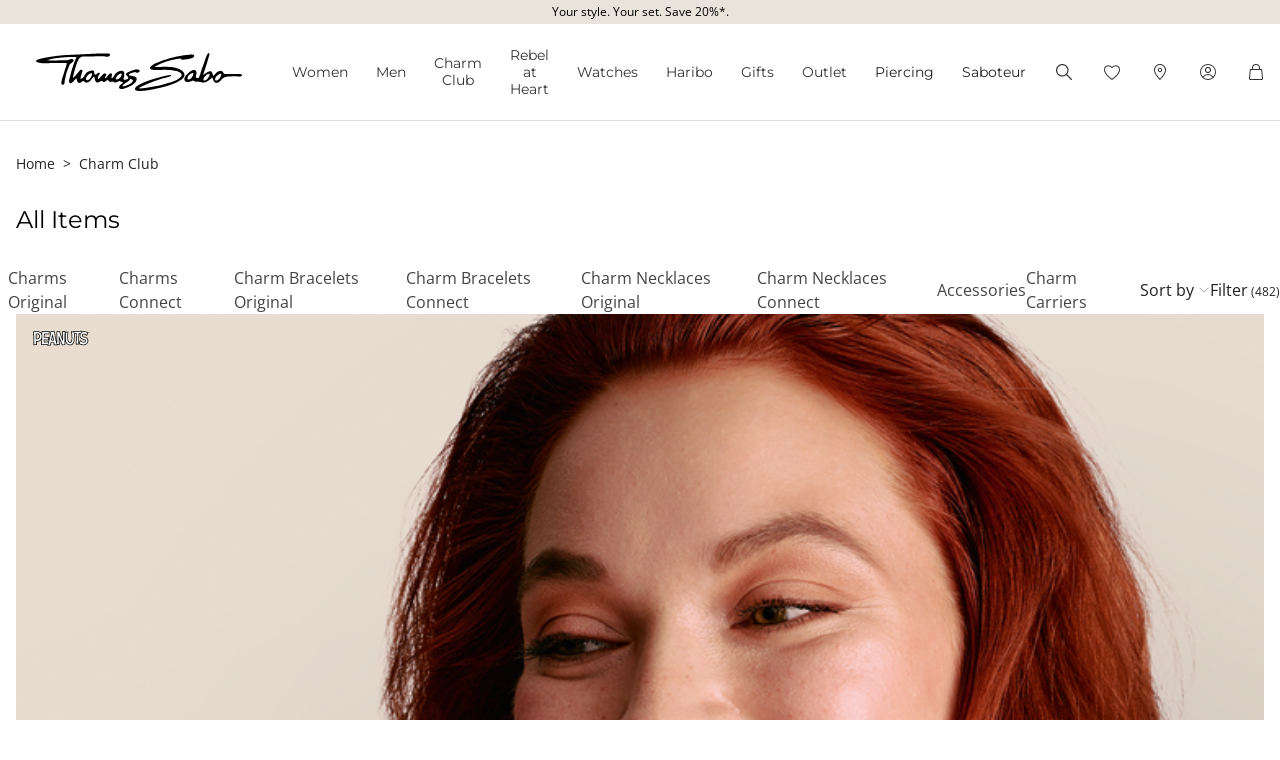

--- FILE ---
content_type: text/html;charset=UTF-8
request_url: https://www.thomassabo.com/DK/en_DK/charm-club/by-category/all-items
body_size: 47825
content:












<!DOCTYPE html>
<html lang="en-DK">
<head>

<meta charset="UTF-8">



<link href="/on/demandware.static/Sites-TS_DK-Site/-/en_DK/v1768864097484/css/scss-style.css" rel="preload" as="style">

    <link href="/on/demandware.static/Sites-TS_DK-Site/-/en_DK/v1768864097484/css/landingpage.css" rel="preload" as="style">

    <link href="/on/demandware.static/Sites-TS_DK-Site/-/en_DK/v1768864097484/css/experience/components/ts_assets/banner.css" rel="preload" as="style">

    <link href="/on/demandware.static/Sites-TS_DK-Site/-/en_DK/v1768864097484/css/experience/components/ts_layouts/slickCarousel.css" rel="preload" as="style">

    <link href="/on/demandware.static/Sites-TS_DK-Site/-/en_DK/v1768864097484/css/search.css" rel="preload" as="style">

    <link href="/on/demandware.static/Sites-TS_DK-Site/-/en_DK/v1768864097484/css/experience/components/ts_assets/flowteaser.css" rel="preload" as="style">



<meta http-equiv="X-UA-Compatible" content="IE=edge">

    
        <title>All fine charms and charming pieces ✨ - THOMAS SABO</title>
    
    <meta name="description" content="Charm Club: Discover all pieces of jewelry from the ✨Charm Club &amp; Charming Collection✨ from THOMAS SABO at a glance!">
    <meta name="keywords" content="Thomas Sabo, jewellery for Ladies and Men, charms, beads">


    <meta name="viewport" content="width=device-width, initial-scale=1.0">

<meta name="msvalidate.01" content="5E7A8F9E556913F6BDEAA25C40EDE345">
<meta name="facebook-domain-verification" content="2r6ws5qxkpw7a78ctgv0e4witd15so">
<meta name="google-site-verification" content="THgAdpxJ5EDm14ZlwxyvAu8KaoBY_Hql3wkQVL8itfM">
<meta name="google-site-verification" content="GqupqF9B8qAwUSXrpVXxRmPvTi8UQn22njF9Cutj3Q0">
<meta name="format-detection" content="telephone=no">




    
        
        
        
            <meta name="robots" content="index,follow">
        
    




<link rel="manifest" href="/on/demandware.static/Sites-TS_DK-Site/-/default/dw4584dd7d/manifest.json">


<link rel="apple-touch-icon" sizes="36x36" href="/on/demandware.static/Sites-TS_DK-Site/-/default/dwea61a3bf/images/touch-icons/icon-36x36.png">
<link rel="apple-touch-icon" sizes="48x48" href="/on/demandware.static/Sites-TS_DK-Site/-/default/dw13f3e36d/images/touch-icons/icon-48x48.png">
<link rel="apple-touch-icon" sizes="57x57" href="/on/demandware.static/Sites-TS_DK-Site/-/default/dw5d0e81d3/images/touch-icons/icon-57x57.png">
<link rel="apple-touch-icon" sizes="60x60" href="/on/demandware.static/Sites-TS_DK-Site/-/default/dw2fbdea52/images/touch-icons/icon-60x60.png">
<link rel="apple-touch-icon" sizes="72x72" href="/on/demandware.static/Sites-TS_DK-Site/-/default/dwb1acb0e4/images/touch-icons/icon-72x72.png">
<link rel="apple-touch-icon" sizes="76x76" href="/on/demandware.static/Sites-TS_DK-Site/-/default/dw35c839ca/images/touch-icons/icon-76x76.png">
<link rel="apple-touch-icon" sizes="96x96" href="/on/demandware.static/Sites-TS_DK-Site/-/default/dw20d9eda4/images/touch-icons/icon-96x96.png">
<link rel="apple-touch-icon" sizes="114x114" href="/on/demandware.static/Sites-TS_DK-Site/-/default/dw6f2977a8/images/touch-icons/icon-114x114.png">
<link rel="apple-touch-icon" sizes="120x120" href="/on/demandware.static/Sites-TS_DK-Site/-/default/dw7c15adc5/images/touch-icons/icon-120x120.png">
<link rel="apple-touch-icon" sizes="144x144" href="/on/demandware.static/Sites-TS_DK-Site/-/default/dwfbba451d/images/touch-icons/icon-144x144.png">
<link rel="apple-touch-icon" sizes="152x152" href="/on/demandware.static/Sites-TS_DK-Site/-/default/dw9db34a64/images/touch-icons/icon-152x152.png">
<link rel="apple-touch-icon" sizes="180x180" href="/on/demandware.static/Sites-TS_DK-Site/-/default/dwdfdde4f0/images/touch-icons/icon-180x180.png">
<link rel="apple-touch-icon" sizes="192x192" href="/on/demandware.static/Sites-TS_DK-Site/-/default/dw5681aae9/images/touch-icons/icon-192x192.png">
<link rel="apple-touch-icon" href="/on/demandware.static/Sites-TS_DK-Site/-/default/dwb1acb0e4/images/touch-icons/icon-72x72.png">
<link rel="icon" type="image/png" href="/on/demandware.static/Sites-TS_DK-Site/-/default/dw52eed28b/images/favicon.png">



<link rel="canonical" href="https://www.thomassabo.com/DK/en_DK/charm-club/by-category/all-items">



<link rel="alternate" hreflang="de-CH" href="https://www.thomassabo.com/CH/de_CH/charm-club/nach-kategorie/alle-produkte">
<link rel="alternate" hreflang="fr-CH" href="https://www.thomassabo.com/CH/fr_CH/charm-club/par-categorie/tous-les-produits">
<link rel="alternate" hreflang="de-LI" href="https://www.thomassabo.com/CH/de_LI/charm-club/nach-kategorie/alle-produkte">
<link rel="alternate" hreflang="en-DK" href="https://www.thomassabo.com/DK/en_DK/charm-club/by-category/all-items">
<link rel="alternate" hreflang="en-GB" href="https://www.thomassabo.com/GB/en_GB/charm-club/by-category/all-items">
<link rel="alternate" hreflang="es" href="https://www.thomassabo.com/INT/es/charm-club/por-categoria/todos-los-productos">
<link rel="alternate" hreflang="en" href="https://www.thomassabo.com/INT/en/charm-club/by-category/all-items">
<link rel="alternate" hreflang="sv-SE" href="https://www.thomassabo.com/SE/sv_SE/charm-club/efter-kategori/alla-artiklar">
<link rel="alternate" hreflang="en-US" href="https://www.thomassabo.com/US/en_US/charm-club/by-category/all-items">
<link rel="alternate" hreflang="en-CA" href="https://www.thomassabo.com/CA/en_CA/charm-club/by-category/all-items">
<link rel="alternate" hreflang="fr-CA" href="https://www.thomassabo.com/CA/fr_CA/charm-club/par-categorie/tous-les-produits">
<link rel="alternate" hreflang="fr-FR" href="https://www.thomassabo.com/EU/fr_FR/charm-club/par-categorie/tous-les-produits">
<link rel="alternate" hreflang="en-CZ" href="https://www.thomassabo.com/EU/en_CZ/charm-club/by-category/all-items">
<link rel="alternate" hreflang="de-DE" href="https://www.thomassabo.com/EU/de_DE/charm-club/nach-kategorie/alle-produkte">
<link rel="alternate" hreflang="en-NL" href="https://www.thomassabo.com/EU/en_NL/charm-club/by-category/all-items">
<link rel="alternate" hreflang="de-BE" href="https://www.thomassabo.com/EU/de_BE/charm-club/nach-kategorie/alle-produkte">
<link rel="alternate" hreflang="en-PL" href="https://www.thomassabo.com/EU/en_PL/charm-club/by-category/all-items">
<link rel="alternate" hreflang="en-DE" href="https://www.thomassabo.com/EU/en_DE/charm-club/by-category/all-items">
<link rel="alternate" hreflang="de-LU" href="https://www.thomassabo.com/EU/de_LU/charm-club/nach-kategorie/alle-produkte">
<link rel="alternate" hreflang="en-PT" href="https://www.thomassabo.com/EU/en_PT/charm-club/by-category/all-items">
<link rel="alternate" hreflang="en-BE" href="https://www.thomassabo.com/EU/en_BE/charm-club/by-category/all-items">
<link rel="alternate" hreflang="en-FI" href="https://www.thomassabo.com/EU/en_FI/charm-club/by-category/all-items">
<link rel="alternate" hreflang="en-GR" href="https://www.thomassabo.com/EU/en_GR/charm-club/by-category/all-items">
<link rel="alternate" hreflang="en-IT" href="https://www.thomassabo.com/EU/en_IT/charm-club/by-category/all-items">
<link rel="alternate" hreflang="en-AT" href="https://www.thomassabo.com/EU/en_AT/charm-club/by-category/all-items">
<link rel="alternate" hreflang="en-SK" href="https://www.thomassabo.com/EU/en_SK/charm-club/by-category/all-items">
<link rel="alternate" hreflang="en-IE" href="https://www.thomassabo.com/EU/en_IE/charm-club/by-category/all-items">
<link rel="alternate" hreflang="en-EE" href="https://www.thomassabo.com/EU/en_EE/charm-club/by-category/all-items">
<link rel="alternate" hreflang="en-LV" href="https://www.thomassabo.com/EU/en_LV/charm-club/by-category/all-items">
<link rel="alternate" hreflang="en-LT" href="https://www.thomassabo.com/EU/en_LT/charm-club/by-category/all-items">
<link rel="alternate" hreflang="en-HU" href="https://www.thomassabo.com/EU/en_HU/charm-club/by-category/all-items">
<link rel="alternate" hreflang="de-AT" href="https://www.thomassabo.com/EU/de_AT/charm-club/nach-kategorie/alle-produkte">
<link rel="alternate" hreflang="es-ES" href="https://www.thomassabo.com/EU/es_ES/charm-club/por-categoria/todos-los-productos">
<link rel="alternate" hreflang="fr-BE" href="https://www.thomassabo.com/EU/fr_BE/charm-club/par-categorie/tous-les-produits">
<link rel="alternate" hreflang="en-SI" href="https://www.thomassabo.com/EU/en_SI/charm-club/by-category/all-items">
<link rel="alternate" hreflang="fr-LU" href="https://www.thomassabo.com/EU/fr_LU/charm-club/par-categorie/tous-les-produits">
<link rel="alternate" hreflang="en-NO" href="https://www.thomassabo.com/NO/en_NO/charm-club/by-category/all-items">
<link rel="alternate" hreflang="sv-NO" href="https://www.thomassabo.com/NO/sv_NO/charm-club/efter-kategori/alla-artiklar">



<!--[if (lte IE 8)&(!IEMobile)]>
    <script src="/on/demandware.static/Sites-TS_DK-Site/-/en_DK/v1768864097484/lib/es5-shim.min.js"></script>
<![endif]-->

<script>
    Object.defineProperty(window, 'tsBrandNameShort', {
        value: 'TS',
        writable: false,
        configurable: false,
    });
</script>
<!-- Initial data layer -->
<script>
    const pageBreadcrumb = "Home>By category>All Items";
    window.dataLayer = window.dataLayer || [];
    window.dataLayer.push({
        event: 'page_meta',
        content_group: 'categorylanding' || '',
        domain: window.location.hostname,
        login_status: 'Logged Out' || '',
        page_breadcrumb: pageBreadcrumb,
        page_country:'DK' || '',
        page_environment: 'Production' || '',
        page_language: 'en' || '',
        page_location: window.location.href,
        page_name: window.location.pathname,
        page_title: document.title,
        page_type: 'productlisting',
        referrer: document.referrer,
        traffic_type: 'external' || '',
        user_id: '' || '',
        user_email: '' || '',
        user_email_md5: '' || '',
        subscriber_key: '' || '',
    });
</script>

    <!-- Google Tag Manager -->
    <script>(function(w,d,s,l,i){w[l]=w[l]||[];w[l].push({'gtm.start':
    new Date().getTime(),event:'gtm.js'});var f=d.getElementsByTagName(s)[0],
    j=d.createElement(s),dl=l!='dataLayer'?'&l='+l:'';j.async=true;j.src=
    'https://www.googletagmanager.com/gtm.js?id='+i+dl;f.parentNode.insertBefore(j,f);
    })(window,document,'script','dataLayer','GTM-TNQSD8C');</script>
    <!-- End Google Tag Manager -->

<script>function tsAddLoadEvent(e){if(window.addEventListener)window.addEventListener("load",e,!1);else if(window.attachEvent)window.attachEvent("onload",e);else{var n=window.onload;window.onload="function"==typeof n?function(){n(),e()}:e}}document.createElement("picture"),function(e){function n(e){return void 0!==i[e]?i[e]:""}function t(e,n){if(e&&n&&a&&a.eventCategories&&a.eventsByLid){var t="",o=null;return e in a.eventCategories&&n in a.eventsByLid&&(t=a.eventCategories[e],o=a.eventsByLid[n],o.category=t),o}return null}function o(){return void 0===c&&(c=t(n("et_cid"),n("et_lid"))),c}var i={};e.location&&e.location.search&&(i=function(e){if(""===e)return{};for(var n={},t=0;t<e.length;++t){var o=e[t].split("=",2);n[o[0]]=1==o.length?"":decodeURIComponent(o[1].replace(/\+/g," "))}return n}(e.location.search.substr(1).split("&")));var a;try{a=JSON.parse({
  "action": "Resources-LoadTrackingConstant",
  "queryString": "",
  "locale": "en_DK",
  "eventCategories": {
    "2": "newsletter",
    "70": "catalog",
    "71": "cart",
    "72": "olapic"
  },
  "eventsByLid": {
    "1": {
      "label": "EU"
    },
    "23896": {
      "label": "AU"
    },
    "23898": {
      "label": "CA"
    },
    "1264153": {
      "label": "rebel-at-heart-spring-summer"
    },
    "1264165": {
      "label": "glam-and-soul-spring-summer"
    },
    "1264174": {
      "label": "watches-spring-summer"
    },
    "1509828": {
      "label": "charmclub-spring-summer"
    },
    "1582576": {
      "label": "dfb-karma-beads-booklet"
    },
    "1623561": {
      "label": "glam-and-soul-autumn-winter",
      "value": 2014
    },
    "1641229": {
      "label": "charmclub-autumn-winter",
      "value": 2014
    },
    "1750322": {
      "label": "article"
    },
    "1750328": {
      "label": "landingpage",
      "action": "view"
    },
    "1794754": {
      "label": "cart-sent-email"
    }
  }
})}catch(r){}var c;e.ts_tracking={getQueryParam:n,getCampaignObject:o}}(window);</script>
<script src="/on/demandware.static/Sites-TS_DK-Site/-/en_DK/v1768864097484/js/main-ui.js" async ></script>

<script>!function(e,n,t,o){var i,a=n.getElementsByTagName(t)[0],r=function(e,o){n.getElementById(o)||(i=n.createElement(t),i.src=e,i.id=o,a.parentNode.insertBefore(i,a))};o.loadJsAfterOnload=function(e,n){function t(){r(e,n)}tsAddLoadEvent(t)}}(window,document,"script",window.apphelper=window.apphelper||{});</script>

<script>
window.initGoogleAPI = () => {
    window.googleApiLoaded = true;
    if (window.googleApiCallbackQueue) {
        window.googleApiCallbackQueue.forEach(callback => callback());
        window.googleApiCallbackQueue = [];
    }
}
</script>
<link rel="preload" href="/on/demandware.static/Sites-TS_DK-Site/-/en_DK/v1768864097484/js/main.js" as="script">

    <link rel="preload" href="/on/demandware.static/Sites-TS_DK-Site/-/en_DK/v1768864097484/js/slickCarousel.js" as="script">

    <link rel="preload" href="/on/demandware.static/Sites-TS_DK-Site/-/en_DK/v1768864097484/js/search.js" as="script">

<link rel="preconnect" href="https://cdn.cquotient.com">
<link rel="dns-prefetch" href="https://cdn.cquotient.com">
<link rel="preconnect" href="https://ui.powerreviews.com">
<link rel="dns-prefetch" href="https://ui.powerreviews.com">


<style>
    .no-js img.lazyload {display: none;} img {-ms-interpolation-mode: bicubic;}
</style>
<link href="/on/demandware.static/Sites-TS_DK-Site/-/en_DK/v1768864097484/css/scss-style.css" rel="stylesheet">

    <link href="/on/demandware.static/Sites-TS_DK-Site/-/en_DK/v1768864097484/css/landingpage.css" rel="stylesheet">

    <link href="/on/demandware.static/Sites-TS_DK-Site/-/en_DK/v1768864097484/css/experience/components/ts_assets/banner.css" rel="stylesheet">

    <link href="/on/demandware.static/Sites-TS_DK-Site/-/en_DK/v1768864097484/css/experience/components/ts_layouts/slickCarousel.css" rel="stylesheet">

    <link href="/on/demandware.static/Sites-TS_DK-Site/-/en_DK/v1768864097484/css/search.css" rel="stylesheet">

    <link href="/on/demandware.static/Sites-TS_DK-Site/-/en_DK/v1768864097484/css/experience/components/ts_assets/flowteaser.css" rel="stylesheet">


<link rel="stylesheet" href="/on/demandware.static/Sites-TS_DK-Site/-/en_DK/v1768864097484/css/skin/skin.css">




    <div
        id="microsoftClarity"
        data-project-id="sb35o76jnh"
    ></div>


<script type="text/javascript">//<!--
/* <![CDATA[ (head-active_data.js) */
var dw = (window.dw || {});
dw.ac = {
    _analytics: null,
    _events: [],
    _category: "",
    _searchData: "",
    _anact: "",
    _anact_nohit_tag: "",
    _analytics_enabled: "true",
    _timeZone: "Europe/Copenhagen",
    _capture: function(configs) {
        if (Object.prototype.toString.call(configs) === "[object Array]") {
            configs.forEach(captureObject);
            return;
        }
        dw.ac._events.push(configs);
    },
	capture: function() { 
		dw.ac._capture(arguments);
		// send to CQ as well:
		if (window.CQuotient) {
			window.CQuotient.trackEventsFromAC(arguments);
		}
	},
    EV_PRD_SEARCHHIT: "searchhit",
    EV_PRD_DETAIL: "detail",
    EV_PRD_RECOMMENDATION: "recommendation",
    EV_PRD_SETPRODUCT: "setproduct",
    applyContext: function(context) {
        if (typeof context === "object" && context.hasOwnProperty("category")) {
        	dw.ac._category = context.category;
        }
        if (typeof context === "object" && context.hasOwnProperty("searchData")) {
        	dw.ac._searchData = context.searchData;
        }
    },
    setDWAnalytics: function(analytics) {
        dw.ac._analytics = analytics;
    },
    eventsIsEmpty: function() {
        return 0 == dw.ac._events.length;
    }
};
/* ]]> */
// -->
</script>
<script type="text/javascript">//<!--
/* <![CDATA[ (head-cquotient.js) */
var CQuotient = window.CQuotient = {};
CQuotient.clientId = 'aaqy-TS_DK';
CQuotient.realm = 'AAQY';
CQuotient.siteId = 'TS_DK';
CQuotient.instanceType = 'prd';
CQuotient.locale = 'en_DK';
CQuotient.fbPixelId = '__UNKNOWN__';
CQuotient.activities = [];
CQuotient.cqcid='';
CQuotient.cquid='';
CQuotient.cqeid='';
CQuotient.cqlid='';
CQuotient.apiHost='api.cquotient.com';
/* Turn this on to test against Staging Einstein */
/* CQuotient.useTest= true; */
CQuotient.useTest = ('true' === 'false');
CQuotient.initFromCookies = function () {
	var ca = document.cookie.split(';');
	for(var i=0;i < ca.length;i++) {
	  var c = ca[i];
	  while (c.charAt(0)==' ') c = c.substring(1,c.length);
	  if (c.indexOf('cqcid=') == 0) {
		CQuotient.cqcid=c.substring('cqcid='.length,c.length);
	  } else if (c.indexOf('cquid=') == 0) {
		  var value = c.substring('cquid='.length,c.length);
		  if (value) {
		  	var split_value = value.split("|", 3);
		  	if (split_value.length > 0) {
			  CQuotient.cquid=split_value[0];
		  	}
		  	if (split_value.length > 1) {
			  CQuotient.cqeid=split_value[1];
		  	}
		  	if (split_value.length > 2) {
			  CQuotient.cqlid=split_value[2];
		  	}
		  }
	  }
	}
}
CQuotient.getCQCookieId = function () {
	if(window.CQuotient.cqcid == '')
		window.CQuotient.initFromCookies();
	return window.CQuotient.cqcid;
};
CQuotient.getCQUserId = function () {
	if(window.CQuotient.cquid == '')
		window.CQuotient.initFromCookies();
	return window.CQuotient.cquid;
};
CQuotient.getCQHashedEmail = function () {
	if(window.CQuotient.cqeid == '')
		window.CQuotient.initFromCookies();
	return window.CQuotient.cqeid;
};
CQuotient.getCQHashedLogin = function () {
	if(window.CQuotient.cqlid == '')
		window.CQuotient.initFromCookies();
	return window.CQuotient.cqlid;
};
CQuotient.trackEventsFromAC = function (/* Object or Array */ events) {
try {
	if (Object.prototype.toString.call(events) === "[object Array]") {
		events.forEach(_trackASingleCQEvent);
	} else {
		CQuotient._trackASingleCQEvent(events);
	}
} catch(err) {}
};
CQuotient._trackASingleCQEvent = function ( /* Object */ event) {
	if (event && event.id) {
		if (event.type === dw.ac.EV_PRD_DETAIL) {
			CQuotient.trackViewProduct( {id:'', alt_id: event.id, type: 'raw_sku'} );
		} // not handling the other dw.ac.* events currently
	}
};
CQuotient.trackViewProduct = function(/* Object */ cqParamData){
	var cq_params = {};
	cq_params.cookieId = CQuotient.getCQCookieId();
	cq_params.userId = CQuotient.getCQUserId();
	cq_params.emailId = CQuotient.getCQHashedEmail();
	cq_params.loginId = CQuotient.getCQHashedLogin();
	cq_params.product = cqParamData.product;
	cq_params.realm = cqParamData.realm;
	cq_params.siteId = cqParamData.siteId;
	cq_params.instanceType = cqParamData.instanceType;
	cq_params.locale = CQuotient.locale;
	
	if(CQuotient.sendActivity) {
		CQuotient.sendActivity(CQuotient.clientId, 'viewProduct', cq_params);
	} else {
		CQuotient.activities.push({activityType: 'viewProduct', parameters: cq_params});
	}
};
/* ]]> */
// -->
</script>









</head>
<body id="ts-web-body" class="v2 js no-js no-touch pagecontext--CategoryLanding pagecontext-ns--productlisting ts-theme--charmclub">


<div id="tsInstance" data-instance="prod"></div>

<script>
    var body = document.querySelector('body');
    if ('ontouchstart' in window || 'onmsgesturechange' in window) {
        body.classList.remove("no-touch");
    }
    body.classList.remove("no-js");
</script>


<div id="skeleton" data-emoji-msg="Invalid characters have been removed" class="skeleton" style="background-color: #fff;" >
<div class="nojavascript">
<noscript>
Please enable JavaScript to be able to use all features (i.e. order process) of our website. JavaScript can also be disabled by an Ad Blocker. In this case please disable your Ad Blocker for the unrestricted use of our website.
</noscript>
</div>

<a id="top"></a>
<header id="headerbar" class="headerbar" data-cgid="">
    <div class="topsliderwrapper js-topsliderwrapper">
    
        
            
	 


	
    



<style>
:root {
--topslider-bgcolor: #E8E4DB;
--topslider-color: #000000;
--topslider-icon: url(../images/icon/svg/Icon_close.svg);
}
</style>

<div class="grid-container row">


    <!-- dwMarker="content" dwContentID="41b1a63e26ee9ff5339461f99a" -->
    
    <div class="topslider-slide js_topslider_content  ts-pointer "
        data-toggle=""
        data-target="https://www.thomassabo.com/DK/en_DK/special-article-promotion"
        data-href-add-coupon=""
        data-id="2025.07_Spezial_Artikel_Promotion"
        data-name="Your style. Your set. Save 20%*."
        data-position="1">
        <p class="topslider-slide__content mb-0">
            Your style. Your set. Save 20%*.
        </p>
    </div>




</div>
 
	
        
    
</div>



    


<div class="header-wrapper">
    <nav class="navigation--mobile" id="nav-mobile" role="tablist">
        



<div class="nav-inner">







<div class="level level1 collapsible js-level" data-cgid="jewellery">
<a id="item-1"
role="button"
data-toggle="collapse"
data-parent="#nav-mobile"
href="#item-1-sub"
aria-expanded="false"
aria-controls="item-1-sub"
class=""
style=""
>Women<span class="collapsible-plus"></span></a>
<div id="item-1-sub" class="collapse" aria-labelledby="item-1" data-parent="#nav-mobile">
<div class="collapsible-inner">




<div class="level level2 js-level" data-cgid="jewellery-discover">
<a role="button"
href="https://www.thomassabo.com/DK/en_DK/collections/thomas-sabo-jewellery"
class=""
style=""
>Discover jewellery</a>
</div>





<div class="level level2 js-level" data-cgid="jewellery-newitems">
<a role="button"
href="https://www.thomassabo.com/DK/en_DK/inspiration/inspiration/women-new-arrivals"
class=""
style=""
>New Arrivals</a>
</div>





<div class="level level2 js-level" data-cgid="jewellery-topseller">
<a role="button"
href="/DK/en_DK/jewellery/top-seller"
class=""
style=""
>Top seller</a>
</div>





<div class="level level2 js-level" data-cgid="jewellery-engraving">
<a role="button"
href="https://www.thomassabo.com/DK/en_DK/engraving/discover-engraving"
class=""
style=""
>Engraving</a>
</div>





<div class="level level2 js-level" data-cgid="jewellery-outlet">
<a role="button"
href="https://www.thomassabo.com/DK/en_DK/outlet"
class=""
style=""
>Outlet</a>
</div>





<div class="level level2 collapsible js-level" data-cgid="jewellery-categories">
<a id="item-1-6"
role="button"
data-toggle="collapse"
data-parent="#item-1-sub"
href="#item-1-6-sub"
aria-expanded="false"
aria-controls="item-1-6-sub"
class=""
style=""
>By category<span class="collapsible-plus"></span></a>
<div id="item-1-6-sub" class="collapse" aria-labelledby="item-1-6" data-parent="#item-1-sub">
<div class="collapsible-inner">
<ul class="level level3">


<li class="js-level" data-cgid="jewellery-allitems"><a
href="/DK/en_DK/jewellery/by-category/all-items"
class=""
style="">
All Items

</a>
</li>


<li class="js-level" data-cgid="jewellery-bracelets"><a
href="/DK/en_DK/jewellery/by-category/bracelets"
class=""
style="">
Bracelets

</a>
</li>


<li class="js-level" data-cgid="jewellery-basicbracelets"><a
href="/DK/en_DK/jewellery/by-category/basic-bracelets"
class=""
style="">
Basic Bracelets

</a>
</li>


<li class="js-level" data-cgid="jewellery-tennisbracelet"><a
href="https://www.thomassabo.com/DK/en_DK/jewellery/by-category/bracelets/tennis-bracelets"
class=""
style="">
Tennis Bracelets

</a>
</li>


<li class="js-level" data-cgid="jewellery-bangles"><a
href="/DK/en_DK/jewellery/by-category/bangles"
class=""
style="">
Bangles

</a>
</li>


<li class="js-level" data-cgid="jewellery-rings"><a
href="/DK/en_DK/jewellery/by-category/rings"
class=""
style="">
Rings

</a>
</li>


<li class="js-level" data-cgid="jewellery-necklaces"><a
href="/DK/en_DK/jewellery/by-category/necklaces"
class=""
style="">
Necklaces

</a>
</li>


<li class="js-level" data-cgid="jewellery-basicnecklaces"><a
href="https://www.thomassabo.com/DK/en_DK/jewellery/by-category/fine-chains"
class=""
style="">
Basic Necklaces

</a>
</li>


<li class="js-level" data-cgid="jewellery-pendants"><a
href="/DK/en_DK/jewellery/by-category/pendants"
class=""
style="">
Pendants

</a>
</li>


<li class="js-level" data-cgid="jewellery-pendantnecklaces"><a
href="/DK/en_DK/jewellery/by-category/necklaces-with-pendant"
class=""
style="">
Necklaces with Pendant

</a>
</li>


<li class="js-level" data-cgid="jewellery-collectablecharms"><a
href="https://www.thomassabo.com/DK/en_DK/charm-club/by-category/charms-original"
class=""
style="">
Charms

</a>
</li>


<li class="js-level" data-cgid="jewellery-collectablebracelets"><a
href="https://www.thomassabo.com/DK/en_DK/charm-club/by-category/charm-bracelets-original"
class=""
style="">
Charm Bracelets

</a>
</li>


<li class="js-level" data-cgid="jewellery-collectablenecklaces"><a
href="https://www.thomassabo.com/DK/en_DK/charm-club/by-category/charm-necklaces-original"
class=""
style="">
Charm Necklaces

</a>
</li>


<li class="js-level" data-cgid="jewellery-earrings"><a
href="/DK/en_DK/jewellery/by-category/earrings"
class=""
style="">
Earrings

</a>
</li>


<li class="js-level" data-cgid="jewellery-earstuds"><a
href="/DK/en_DK/jewellery/by-category/ear-studs"
class=""
style="">
Ear Studs

</a>
</li>


<li class="js-level" data-cgid="jewellery-hoopearrings"><a
href="/DK/en_DK/jewellery/by-category/hoop-earrings"
class=""
style="">
Hoop Earrings

</a>
</li>


<li class="js-level" data-cgid="jewellery-earcuffs"><a
href="/DK/en_DK/jewellery/by-category/ear-cuffs"
class=""
style="">
Ear cuffs

</a>
</li>


<li class="js-level" data-cgid="jewellery-watches"><a
href="https://www.thomassabo.com/DK/en_DK/watches/by-gender/ladies-watches"
class=""
style="">
Watches

</a>
</li>


<li class="js-level" data-cgid="jewellery-anklets"><a
href="/DK/en_DK/jewellery/by-category/anklets"
class=""
style="">
Anklets

</a>
</li>


<li class="js-level" data-cgid="jewellery-beads"><a
href="/DK/en_DK/jewellery/by-category/beads"
class=""
style="">
Beads

</a>
</li>


<li class="js-level" data-cgid="jewellery-eyewear"><a
href="https://www.thomassabo.com/DK/en_DK/sunglasses/target-group/for-her"
class=""
style="">
Sunglasses

<span class="flag-container">
<span class="flag flag--sale">SALE</span>
</span>

</a>
</li>


<li class="js-level" data-cgid="jewellery-jewelleryboxes"><a
href="https://www.thomassabo.com/DK/en_DK/inspiration/inspiration/jewellery-boxes-care"
class=""
style="">
Jewellery Boxes &amp; Care

</a>
</li>

</ul>
</div>
</div>
</div>





<div class="level level2 collapsible js-level" data-cgid="jewellery-collections">
<a id="item-1-7"
role="button"
data-toggle="collapse"
data-parent="#item-1-sub"
href="#item-1-7-sub"
aria-expanded="false"
aria-controls="item-1-7-sub"
class=""
style=""
>By collections<span class="collapsible-plus"></span></a>
<div id="item-1-7-sub" class="collapse" aria-labelledby="item-1-7" data-parent="#item-1-sub">
<div class="collapsible-inner">
<ul class="level level3">


<li class="js-level" data-cgid="jewellery-elyndra"><a
href="https://www.thomassabo.com/DK/en_DK/inspiration/inspiration/elyndra"
class=""
style="">
Elyndra

</a>
</li>


<li class="js-level" data-cgid="jewellery-boldelegance"><a
href="https://www.thomassabo.com/DK/en_DK/inspiration/inspiration/bold-elegance"
class=""
style="">
Bold Elegance

</a>
</li>


<li class="js-level" data-cgid="jewellery-bloomingskies"><a
href="https://www.thomassabo.com/DK/en_DK/inspiration/inspiration/blooming-skies"
class=""
style="">
Blooming Skies

</a>
</li>


<li class="js-level" data-cgid="jewellery-trueromance"><a
href="https://www.thomassabo.com/DK/en_DK/inspiration/inspiration/true-romance"
class=""
style="">
True Romance

</a>
</li>

</ul>
</div>
</div>
</div>





<div class="level level2 collapsible js-level" data-cgid="jewellery-material">
<a id="item-1-8"
role="button"
data-toggle="collapse"
data-parent="#item-1-sub"
href="#item-1-8-sub"
aria-expanded="false"
aria-controls="item-1-8-sub"
class=""
style=""
>By material<span class="collapsible-plus"></span></a>
<div id="item-1-8-sub" class="collapse" aria-labelledby="item-1-8" data-parent="#item-1-sub">
<div class="collapsible-inner">
<ul class="level level3">


<li class="js-level" data-cgid="jewellery-material-silver"><a
href="/DK/en_DK/jewellery/by-material/sterling-silver"
class=""
style="">
Sterling Silver

</a>
</li>


<li class="js-level" data-cgid="jewellery-material-yellowgold"><a
href="/DK/en_DK/jewellery/by-material/18-carat-gold-plating---sterling-silver"
class=""
style="">
18-carat gold-plating - Sterling Silver

</a>
</li>


<li class="js-level" data-cgid="jewellery-material-rosegold"><a
href="/DK/en_DK/jewellery/by-material/18-carat-rose-gold-plating---sterling-silver"
class=""
style="">
18-carat rose gold plating - Sterling Silver

</a>
</li>

</ul>
</div>
</div>
</div>



</div>
</div>
</div>







<div class="level level1 collapsible js-level" data-cgid="men">
<a id="item-2"
role="button"
data-toggle="collapse"
data-parent="#nav-mobile"
href="#item-2-sub"
aria-expanded="false"
aria-controls="item-2-sub"
class=""
style=""
>Men<span class="collapsible-plus"></span></a>
<div id="item-2-sub" class="collapse" aria-labelledby="item-2" data-parent="#nav-mobile">
<div class="collapsible-inner">




<div class="level level2 js-level" data-cgid="men-discover">
<a role="button"
href="https://www.thomassabo.com/DK/en_DK/collections/rebel-at-heart"
class=""
style=""
>Discover jewellery</a>
</div>





<div class="level level2 js-level" data-cgid="men-newitems">
<a role="button"
href="https://www.thomassabo.com/DK/en_DK/inspiration/inspiration/men-new-arrivals"
class=""
style=""
>New Arrivals</a>
</div>





<div class="level level2 js-level" data-cgid="men-topseller">
<a role="button"
href="/DK/en_DK/men/topseller"
class=""
style=""
>Topseller</a>
</div>





<div class="level level2 js-level" data-cgid="men-engraving">
<a role="button"
href="https://www.thomassabo.com/DK/en_DK/engraving/discover-engraving"
class=""
style=""
>Engraving</a>
</div>





<div class="level level2 js-level" data-cgid="men-outlet">
<a role="button"
href="https://www.thomassabo.com/DK/en_DK/outlet?prefn1=target-audience&amp;prefv1=Mens"
class=""
style=""
>Outlet</a>
</div>





<div class="level level2 collapsible js-level" data-cgid="men-categories">
<a id="item-2-6"
role="button"
data-toggle="collapse"
data-parent="#item-2-sub"
href="#item-2-6-sub"
aria-expanded="false"
aria-controls="item-2-6-sub"
class=""
style=""
>By category<span class="collapsible-plus"></span></a>
<div id="item-2-6-sub" class="collapse" aria-labelledby="item-2-6" data-parent="#item-2-sub">
<div class="collapsible-inner">
<ul class="level level3">


<li class="js-level" data-cgid="men-categories-allitems"><a
href="/DK/en_DK/men/by-category/all-items"
class=""
style="">
All Items

</a>
</li>


<li class="js-level" data-cgid="men-categories-rings"><a
href="/DK/en_DK/men/by-category/rings"
class=""
style="">
Rings

</a>
</li>


<li class="js-level" data-cgid="men-categories-signetrings"><a
href="/DK/en_DK/men/by-category/signet-rings"
class=""
style="">
Signet Rings

</a>
</li>


<li class="js-level" data-cgid="men-categories-bandrings"><a
href="/DK/en_DK/men/by-category/band-rings"
class=""
style="">
Band Rings

</a>
</li>


<li class="js-level" data-cgid="men-categories-bracelets"><a
href="/DK/en_DK/men/by-category/bracelets"
class=""
style="">
Bracelets

</a>
</li>


<li class="js-level" data-cgid="men-categories-basicbracelets"><a
href="/DK/en_DK/men/by-category/basic-bracelets"
class=""
style="">
Basic Bracelets

</a>
</li>


<li class="js-level" data-cgid="men-categories-bangles"><a
href="/DK/en_DK/men/by-category/bangles"
class=""
style="">
Bangles

</a>
</li>


<li class="js-level" data-cgid="men-categories-necklaces"><a
href="/DK/en_DK/men/by-category/necklaces-chains"
class=""
style="">
Necklaces &amp; Chains

</a>
</li>


<li class="js-level" data-cgid="men-categories-basicnecklaces"><a
href="/DK/en_DK/men/by-category/basic-necklaces"
class=""
style="">
Basic Necklaces

</a>
</li>


<li class="js-level" data-cgid="men-categories-pendants"><a
href="/DK/en_DK/men/by-category/pendants"
class=""
style="">
Pendants

</a>
</li>


<li class="js-level" data-cgid="men-categories-pendantnecklaces"><a
href="/DK/en_DK/men/by-category/necklaces-with-pendant"
class=""
style="">
Necklaces with Pendant

</a>
</li>


<li class="js-level" data-cgid="men-categories-watches"><a
href="https://www.thomassabo.com/DK/en_DK/watches/by-gender/mens-watches"
class=""
style="">
Watches

</a>
</li>


<li class="js-level" data-cgid="men-categories-earrings"><a
href="/DK/en_DK/men/by-category/ear-studs-hoops"
class=""
style="">
Ear Studs &amp; Hoops

</a>
</li>


<li class="js-level" data-cgid="men-categories-beads"><a
href="/DK/en_DK/men/by-category/beads"
class=""
style="">
Beads

</a>
</li>


<li class="js-level" data-cgid="men-categories-eyewear"><a
href="https://www.thomassabo.com/DK/en_DK/sunglasses/target-group/for-him"
class=""
style="">
Sunglasses

<span class="flag-container">
<span class="flag flag--sale">SALE</span>
</span>

</a>
</li>


<li class="js-level" data-cgid="men-jewelleryboxes"><a
href="https://www.thomassabo.com/DK/en_DK/inspiration/inspiration/jewellery-boxes-care"
class=""
style="">
Jewellery Boxes &amp; Care

</a>
</li>

</ul>
</div>
</div>
</div>





<div class="level level2 collapsible js-level" data-cgid="men-material">
<a id="item-2-7"
role="button"
data-toggle="collapse"
data-parent="#item-2-sub"
href="#item-2-7-sub"
aria-expanded="false"
aria-controls="item-2-7-sub"
class=""
style=""
>By material<span class="collapsible-plus"></span></a>
<div id="item-2-7-sub" class="collapse" aria-labelledby="item-2-7" data-parent="#item-2-sub">
<div class="collapsible-inner">
<ul class="level level3">


<li class="js-level" data-cgid="men-material-silver"><a
href="/DK/en_DK/men/by-material/sterling-silver"
class=""
style="">
Sterling Silver

</a>
</li>


<li class="js-level" data-cgid="men-material-yellowgold"><a
href="/DK/en_DK/men/by-material/18-carat-gold-plating---sterling-silver"
class=""
style="">
18-carat gold-plating - Sterling Silver

</a>
</li>

</ul>
</div>
</div>
</div>



</div>
</div>
</div>







<div class="level level1 collapsible js-level" data-cgid="charmclub-menu">
<a id="item-3"
role="button"
data-toggle="collapse"
data-parent="#nav-mobile"
href="#item-3-sub"
aria-expanded="false"
aria-controls="item-3-sub"
class="charmclub-menu"
style=""
>Charm Club<span class="collapsible-plus"></span></a>
<div id="item-3-sub" class="collapse" aria-labelledby="item-3" data-parent="#nav-mobile">
<div class="collapsible-inner">




<div class="level level2 js-level" data-cgid="charmclub">
<a role="button"
href="https://www.thomassabo.com/DK/en_DK/collections/charm-club"
class="charmclub-menu"
style=""
>Discover Charm Club</a>
</div>





<div class="level level2 js-level" data-cgid="charmclub-newproducts">
<a role="button"
href="https://www.thomassabo.com/DK/en_DK/inspiration/inspiration/charm-club-new-arrivals"
class=""
style=""
>New Arrivals</a>
</div>





<div class="level level2 js-level" data-cgid="charmclub-topseller">
<a role="button"
href="/DK/en_DK/charm-club/top-seller"
class=""
style=""
>Top seller</a>
</div>





<div class="level level2 js-level" data-cgid="charmclub-charmista">
<a role="button"
href="/DK/en_DK/charm-club/collect-save"
class=""
style=""
>Collect &amp; save</a>
</div>





<div class="level level2 js-level" data-cgid="charmclub-engraving">
<a role="button"
href="https://www.thomassabo.com/DK/en_DK/engraving/discover-engraving?prefn1=productline-exact&amp;prefv1=Charm%20Club&amp;prefn2=productgroup-exact&amp;prefv2=Charms#productlist"
class=""
style=""
>Engraving</a>
</div>





<div class="level level2 js-level" data-cgid="charmclub-outlet">
<a role="button"
href="https://www.thomassabo.com/DK/en_DK/outlet?prefn1=productline-exact&amp;prefv1=Charm%20Club"
class=""
style=""
>Outlet</a>
</div>





<div class="level level2 collapsible js-level" data-cgid="charmclub-categories">
<a id="item-3-7"
role="button"
data-toggle="collapse"
data-parent="#item-3-sub"
href="#item-3-7-sub"
aria-expanded="false"
aria-controls="item-3-7-sub"
class=""
style=""
>By category<span class="collapsible-plus"></span></a>
<div id="item-3-7-sub" class="collapse" aria-labelledby="item-3-7" data-parent="#item-3-sub">
<div class="collapsible-inner">
<ul class="level level3">


<li class="js-level" data-cgid="charmclub-categories-allitems"><a
href="/DK/en_DK/charm-club/by-category/all-items"
class=""
style="">
All Items

</a>
</li>


<li class="js-level" data-cgid="charmclub-categories-collectablecharms"><a
href="/DK/en_DK/charm-club/by-category/charms-original"
class=""
style="">
Charms Original

</a>
</li>


<li class="js-level" data-cgid="charmclub-categories-collectablecharms-connect"><a
href="/DK/en_DK/charm-club/by-category/charms-connect"
class=""
style="">
Charms Connect

</a>
</li>


<li class="js-level" data-cgid="charmclub-categories-collectablebracelets"><a
href="/DK/en_DK/charm-club/by-category/charm-bracelets-original"
class=""
style="">
Charm Bracelets Original

</a>
</li>


<li class="js-level" data-cgid="charmclub-categories-collectablebracelets-connect"><a
href="/DK/en_DK/charm-club/by-category/charm-bracelets-connect"
class=""
style="">
Charm Bracelets Connect

</a>
</li>


<li class="js-level" data-cgid="charmclub-categories-collectablenecklaces"><a
href="/DK/en_DK/charm-club/by-category/charm-necklaces-original"
class=""
style="">
Charm Necklaces Original

</a>
</li>


<li class="js-level" data-cgid="charmclub-categories-collectablenecklaces-connect"><a
href="/DK/en_DK/charm-club/by-category/charm-necklaces-connect"
class=""
style="">
Charm Necklaces Connect

</a>
</li>


<li class="js-level" data-cgid="charmclub-categories-accessoires"><a
href="https://www.thomassabo.com/DK/en_DK/inspiration/inspiration/accessories"
class=""
style="">
Accessories

</a>
</li>


<li class="js-level" data-cgid="charmclub-categories-carrier"><a
href="/DK/en_DK/charm-club/by-category/charm-carriers"
class=""
style="">
Charm Carriers

</a>
</li>

</ul>
</div>
</div>
</div>





<div class="level level2 collapsible js-level" data-cgid="charmclub-collaborations">
<a id="item-3-8"
role="button"
data-toggle="collapse"
data-parent="#item-3-sub"
href="#item-3-8-sub"
aria-expanded="false"
aria-controls="item-3-8-sub"
class=""
style=""
>Collaborations<span class="collapsible-plus"></span></a>
<div id="item-3-8-sub" class="collapse" aria-labelledby="item-3-8" data-parent="#item-3-sub">
<div class="collapsible-inner">
<ul class="level level3">


<li class="js-level" data-cgid="charmclub-collaborations-haribo"><a
href="https://www.thomassabo.com/DK/en_DK/haribo/by-category/charms"
class=""
style="">
Haribo

</a>
</li>


<li class="js-level" data-cgid="charmclub-collaborations-smiley"><a
href="https://www.thomassabo.com/DK/en_DK/inspiration/inspiration/smileyworld%C2%AE"
class=""
style="">
SmileyWorld&reg;

</a>
</li>


<li class="js-level" data-cgid="charmclub-collaborations-peanuts"><a
href="https://www.thomassabo.com/DK/en_DK/inspiration/inspiration/peanuts"
class=""
style="">
Peanuts&trade;

</a>
</li>

</ul>
</div>
</div>
</div>





<div class="level level2 collapsible js-level" data-cgid="charmclub-getinspired">
<a id="item-3-9"
role="button"
data-toggle="collapse"
data-parent="#item-3-sub"
href="#item-3-9-sub"
aria-expanded="false"
aria-controls="item-3-9-sub"
class=""
style=""
>By topic<span class="collapsible-plus"></span></a>
<div id="item-3-9-sub" class="collapse" aria-labelledby="item-3-9" data-parent="#item-3-sub">
<div class="collapsible-inner">
<ul class="level level3">


<li class="js-level" data-cgid="charmclub-getinspired-zodiacsignsbirthstones"><a
href="/DK/en_DK/charm-club/by-topic/star-signs-birthstones"
class=""
style="">
Star Signs &amp; Birthstones

</a>
</li>


<li class="js-level" data-cgid="charmclub-getinspired-charmingletters"><a
href="/DK/en_DK/charm-club/by-topic/letters"
class=""
style="">
Letters

</a>
</li>


<li class="js-level" data-cgid="charmclub-getinspired-numbers"><a
href="/DK/en_DK/charm-club/by-topic/numbers"
class=""
style="">
Numbers

</a>
</li>


<li class="js-level" data-cgid="charmclub-getinspired-lovefriendship"><a
href="/DK/en_DK/charm-club/by-topic/love"
class=""
style="">
Love

</a>
</li>


<li class="js-level" data-cgid="charmclub-getinspired-animals"><a
href="/DK/en_DK/charm-club/by-topic/animals"
class=""
style="">
Animals

</a>
</li>


<li class="js-level" data-cgid="charmclub-getinspired-countrycity"><a
href="/DK/en_DK/charm-club/by-topic/travel-countries"
class=""
style="">
Travel &amp; Countries

</a>
</li>


<li class="js-level" data-cgid="charmclub-getinspired-familyfriends"><a
href="/DK/en_DK/charm-club/by-topic/family-friends"
class=""
style="">
Family &amp; Friends

</a>
</li>

</ul>
</div>
</div>
</div>





<div class="level level2 collapsible js-level" data-cgid="charmclub-material">
<a id="item-3-10"
role="button"
data-toggle="collapse"
data-parent="#item-3-sub"
href="#item-3-10-sub"
aria-expanded="false"
aria-controls="item-3-10-sub"
class=""
style=""
>By material<span class="collapsible-plus"></span></a>
<div id="item-3-10-sub" class="collapse" aria-labelledby="item-3-10" data-parent="#item-3-sub">
<div class="collapsible-inner">
<ul class="level level3">


<li class="js-level" data-cgid="charmclub-material-silver"><a
href="/DK/en_DK/charm-club/by-material/sterling-silver"
class=""
style="">
Sterling Silver

</a>
</li>


<li class="js-level" data-cgid="charmclub-material-yellowgold"><a
href="/DK/en_DK/charm-club/by-material/18-carat-gold-plating---sterling-silver"
class=""
style="">
18-carat gold-plating - Sterling Silver

</a>
</li>

</ul>
</div>
</div>
</div>



</div>
</div>
</div>







<div class="level level1 collapsible js-level" data-cgid="rebelatheart-menu">
<a id="item-4"
role="button"
data-toggle="collapse"
data-parent="#nav-mobile"
href="#item-4-sub"
aria-expanded="false"
aria-controls="item-4-sub"
class=""
style=""
>Rebel at Heart<span class="collapsible-plus"></span></a>
<div id="item-4-sub" class="collapse" aria-labelledby="item-4" data-parent="#nav-mobile">
<div class="collapsible-inner">




<div class="level level2 js-level" data-cgid="rebelatheart">
<a role="button"
href="https://www.thomassabo.com/DK/en_DK/collections/rebel-at-heart"
class=""
style=""
>Discover Rebel at heart</a>
</div>





<div class="level level2 js-level" data-cgid="rebelatheart-newitems">
<a role="button"
href="https://www.thomassabo.com/DK/en_DK/inspiration/inspiration/men-new-arrivals"
class=""
style=""
>New Arrivals</a>
</div>





<div class="level level2 js-level" data-cgid="rebelatheart-topseller">
<a role="button"
href="https://www.thomassabo.com/DK/en_DK/men/topseller"
class=""
style=""
>Topseller</a>
</div>





<div class="level level2 js-level" data-cgid="rebelatheart-engraving">
<a role="button"
href="https://www.thomassabo.com/DK/en_DK/engraving/discover-engraving"
class=""
style=""
>Engraving</a>
</div>





<div class="level level2 js-level" data-cgid="rebelatheart-outlet">
<a role="button"
href="https://www.thomassabo.com/DK/en_DK/outlet?prefn1=target-audience&amp;prefv1=Mens"
class=""
style=""
>Outlet</a>
</div>





<div class="level level2 collapsible js-level" data-cgid="rebelatheart-categories">
<a id="item-4-6"
role="button"
data-toggle="collapse"
data-parent="#item-4-sub"
href="#item-4-6-sub"
aria-expanded="false"
aria-controls="item-4-6-sub"
class=""
style=""
>By category<span class="collapsible-plus"></span></a>
<div id="item-4-6-sub" class="collapse" aria-labelledby="item-4-6" data-parent="#item-4-sub">
<div class="collapsible-inner">
<ul class="level level3">


<li class="js-level" data-cgid="rebelatheart-categories-allitems"><a
href="/DK/en_DK/rebel-at-heart/by-category/all-items"
class=""
style="">
All Items

</a>
</li>


<li class="js-level" data-cgid="rebelatheart-categories-rings"><a
href="/DK/en_DK/rebel-at-heart/by-category/rings"
class=""
style="">
Rings

</a>
</li>


<li class="js-level" data-cgid="rebelatheart-categories-signetrings"><a
href="https://www.thomassabo.com/DK/en_DK/men/by-category/signet-rings"
class=""
style="">
Signet Rings

</a>
</li>


<li class="js-level" data-cgid="rebelatheart-categories-bandrings"><a
href="https://www.thomassabo.com/DK/en_DK/men/by-category/band-rings"
class=""
style="">
Band Rings

</a>
</li>


<li class="js-level" data-cgid="rebelatheart-categories-bracelets"><a
href="/DK/en_DK/rebel-at-heart/by-category/bracelets"
class=""
style="">
Bracelets

</a>
</li>


<li class="js-level" data-cgid="rebelatheart-categories-basicbracelets"><a
href="https://www.thomassabo.com/DK/en_DK/men/by-category/basic-bracelets"
class=""
style="">
Basic Bracelets

</a>
</li>


<li class="js-level" data-cgid="rebelatheart-categories-bangles"><a
href="/DK/en_DK/rebel-at-heart/by-category/bangles"
class=""
style="">
Bangles

</a>
</li>


<li class="js-level" data-cgid="rebelatheart-categories-necklaces"><a
href="/DK/en_DK/rebel-at-heart/by-category/necklaces-chains"
class=""
style="">
Necklaces &amp; chains

</a>
</li>


<li class="js-level" data-cgid="rebelatheart-categories-basicnecklaces"><a
href="https://www.thomassabo.com/DK/en_DK/men/by-category/basic-necklaces"
class=""
style="">
Basic Necklaces

</a>
</li>


<li class="js-level" data-cgid="rebelatheart-categories-pendants"><a
href="/DK/en_DK/rebel-at-heart/by-category/pendants"
class=""
style="">
Pendants

</a>
</li>


<li class="js-level" data-cgid="rebelatheart-pendantnecklaces"><a
href="https://www.thomassabo.com/DK/en_DK/men/by-category/necklaces-with-pendant"
class=""
style="">
Necklaces with Pendant

</a>
</li>


<li class="js-level" data-cgid="rebelatheart-categories-earrings"><a
href="/DK/en_DK/rebel-at-heart/by-category/ear-studs-hoops"
class=""
style="">
Ear Studs &amp; Hoops

</a>
</li>


<li class="js-level" data-cgid="rebelatheart-categories-watches"><a
href="https://www.thomassabo.com/DK/en_DK/watches/by-gender/mens-watches"
class=""
style="">
Watches

</a>
</li>


<li class="js-level" data-cgid="rebelatheart-categories-eyewear"><a
href="https://www.thomassabo.com/DK/en_DK/sunglasses/target-group/for-him"
class=""
style="">
Sunglasses

</a>
</li>


<li class="js-level" data-cgid="rebelatheart-categories-beads"><a
href="/DK/en_DK/rebel-at-heart/by-category/beads"
class=""
style="">
Beads

</a>
</li>


<li class="js-level" data-cgid="rebelatheart-jewelleryboxes"><a
href="https://www.thomassabo.com/DK/en_DK/inspiration/inspiration/jewellery-boxes-care"
class=""
style="">
Jewellery Boxes &amp; Care

</a>
</li>

</ul>
</div>
</div>
</div>





<div class="level level2 collapsible js-level" data-cgid="rebelatheart-material">
<a id="item-4-7"
role="button"
data-toggle="collapse"
data-parent="#item-4-sub"
href="#item-4-7-sub"
aria-expanded="false"
aria-controls="item-4-7-sub"
class=""
style=""
>By material<span class="collapsible-plus"></span></a>
<div id="item-4-7-sub" class="collapse" aria-labelledby="item-4-7" data-parent="#item-4-sub">
<div class="collapsible-inner">
<ul class="level level3">


<li class="js-level" data-cgid="rebelatheart-material-silver"><a
href="https://www.thomassabo.com/DK/en_DK/men/by-material/sterling-silver"
class=""
style="">
Sterling Silver

</a>
</li>


<li class="js-level" data-cgid="rebelatheart-material-yellowgold"><a
href="https://www.thomassabo.com/DK/en_DK/men/by-material/18-carat-gold-plating---sterling-silver"
class=""
style="">
18-carat gold-plating - Sterling Silver

</a>
</li>

</ul>
</div>
</div>
</div>



</div>
</div>
</div>







<div class="level level1 collapsible js-level" data-cgid="watches-menu">
<a id="item-5"
role="button"
data-toggle="collapse"
data-parent="#nav-mobile"
href="#item-5-sub"
aria-expanded="false"
aria-controls="item-5-sub"
class=""
style=""
>Watches<span class="collapsible-plus"></span></a>
<div id="item-5-sub" class="collapse" aria-labelledby="item-5" data-parent="#nav-mobile">
<div class="collapsible-inner">




<div class="level level2 js-level" data-cgid="watches">
<a role="button"
href="https://www.thomassabo.com/DK/en_DK/collections/watches"
class=""
style=""
>Discover watches</a>
</div>





<div class="level level2 js-level" data-cgid="watches-newitems">
<a role="button"
href="https://www.thomassabo.com/DK/en_DK/inspiration/inspiration/all-new-arrivals?prefn1=productgroup-exact&amp;prefv1=Watches"
class=""
style=""
>Watches New Arrivals</a>
</div>





<div class="level level2 js-level" data-cgid="watches-topseller">
<a role="button"
href="/DK/en_DK/watches/top-seller"
class=""
style=""
>Top seller</a>
</div>





<div class="level level2 collapsible js-level" data-cgid="watches-targetgroup">
<a id="item-5-4"
role="button"
data-toggle="collapse"
data-parent="#item-5-sub"
href="#item-5-4-sub"
aria-expanded="false"
aria-controls="item-5-4-sub"
class=""
style=""
>By gender<span class="collapsible-plus"></span></a>
<div id="item-5-4-sub" class="collapse" aria-labelledby="item-5-4" data-parent="#item-5-sub">
<div class="collapsible-inner">
<ul class="level level3">


<li class="js-level" data-cgid="watches-targetgroup-women"><a
href="/DK/en_DK/watches/by-gender/ladies-watches"
class=""
style="">
Ladies' watches

</a>
</li>


<li class="js-level" data-cgid="watches-targetgroup-men"><a
href="/DK/en_DK/watches/by-gender/mens-watches"
class=""
style="">
Men's watches

</a>
</li>

</ul>
</div>
</div>
</div>





<div class="level level2 collapsible js-level" data-cgid="watches-colour">
<a id="item-5-5"
role="button"
data-toggle="collapse"
data-parent="#item-5-sub"
href="#item-5-5-sub"
aria-expanded="false"
aria-controls="item-5-5-sub"
class=""
style=""
>By colour<span class="collapsible-plus"></span></a>
<div id="item-5-5-sub" class="collapse" aria-labelledby="item-5-5" data-parent="#item-5-sub">
<div class="collapsible-inner">
<ul class="level level3">


<li class="js-level" data-cgid="watches-colour-silverblack"><a
href="/DK/en_DK/watches/by-colour/silver-black"
class=""
style="">
Silver / Black

</a>
</li>


<li class="js-level" data-cgid="watches-colour-goldrose"><a
href="/DK/en_DK/watches/by-colour/gold-rose-gold"
class=""
style="">
Gold / Rose gold

</a>
</li>

</ul>
</div>
</div>
</div>





<div class="level level2 collapsible js-level" data-cgid="watches-categories">
<a id="item-5-6"
role="button"
data-toggle="collapse"
data-parent="#item-5-sub"
href="#item-5-6-sub"
aria-expanded="false"
aria-controls="item-5-6-sub"
class=""
style=""
>By category<span class="collapsible-plus"></span></a>
<div id="item-5-6-sub" class="collapse" aria-labelledby="item-5-6" data-parent="#item-5-sub">
<div class="collapsible-inner">
<ul class="level level3">


<li class="js-level" data-cgid="watches-categories-chronographs"><a
href="/DK/en_DK/watches/by-category/chronographs"
class=""
style="">
Chronographs

</a>
</li>


<li class="js-level" data-cgid="watches-categories-automatic"><a
href="/DK/en_DK/watches/by-category/automatic-watches"
class=""
style="">
Automatic Watches

</a>
</li>


<li class="js-level" data-cgid="watches-categories-storage"><a
href="/DK/en_DK/watches/by-category/storage"
class=""
style="">
Storage

</a>
</li>

</ul>
</div>
</div>
</div>



</div>
</div>
</div>







<div class="level level1 collapsible js-level" data-cgid="haribo">
<a id="item-6"
role="button"
data-toggle="collapse"
data-parent="#nav-mobile"
href="#item-6-sub"
aria-expanded="false"
aria-controls="item-6-sub"
class=""
style=""
>Haribo<span class="collapsible-plus"></span></a>
<div id="item-6-sub" class="collapse" aria-labelledby="item-6" data-parent="#nav-mobile">
<div class="collapsible-inner">




<div class="level level2 js-level" data-cgid="haribo-discover">
<a role="button"
href="https://www.thomassabo.com/DK/en_DK/haribo"
class=""
style=""
>Discover HARIBO</a>
</div>





<div class="level level2 js-level" data-cgid="haribo-looks">
<a role="button"
href="/DK/en_DK/haribo/looks"
class=""
style=""
>Looks</a>
</div>





<div class="level level2 collapsible js-level" data-cgid="haribo-categories">
<a id="item-6-3"
role="button"
data-toggle="collapse"
data-parent="#item-6-sub"
href="#item-6-3-sub"
aria-expanded="false"
aria-controls="item-6-3-sub"
class=""
style=""
>By category<span class="collapsible-plus"></span></a>
<div id="item-6-3-sub" class="collapse" aria-labelledby="item-6-3" data-parent="#item-6-sub">
<div class="collapsible-inner">
<ul class="level level3">


<li class="js-level" data-cgid="haribo-categories-charms"><a
href="/DK/en_DK/haribo/by-category/charms"
class=""
style="">
Charms

</a>
</li>


<li class="js-level" data-cgid="haribo-categories-bracelets"><a
href="/DK/en_DK/haribo/by-category/bracelets"
class=""
style="">
Bracelets

</a>
</li>


<li class="js-level" data-cgid="haribo-categories-rings"><a
href="/DK/en_DK/haribo/by-category/rings"
class=""
style="">
Rings

</a>
</li>


<li class="js-level" data-cgid="haribo-categories-necklaces"><a
href="/DK/en_DK/haribo/by-category/necklaces"
class=""
style="">
Necklaces

</a>
</li>


<li class="js-level" data-cgid="haribo-categories-hoopearrings"><a
href="/DK/en_DK/haribo/by-category/ear-jewellery"
class=""
style="">
Ear jewellery

</a>
</li>


<li class="js-level" data-cgid="haribo-categories-pendants"><a
href="/DK/en_DK/haribo/by-category/pendants"
class=""
style="">
Pendants

</a>
</li>


<li class="js-level" data-cgid="haribo-categories-watches"><a
href="https://www.thomassabo.com/DK/en_DK/pd/women%E2%80%99s-watch/WA0443-201-204-VG.html"
class=""
style="">
Watches

</a>
</li>

</ul>
</div>
</div>
</div>





<div class="level level2 collapsible js-level" data-cgid="haribo-colours">
<a id="item-6-4"
role="button"
data-toggle="collapse"
data-parent="#item-6-sub"
href="#item-6-4-sub"
aria-expanded="false"
aria-controls="item-6-4-sub"
class=""
style=""
>By colour<span class="collapsible-plus"></span></a>
<div id="item-6-4-sub" class="collapse" aria-labelledby="item-6-4" data-parent="#item-6-sub">
<div class="collapsible-inner">
<ul class="level level3">


<li class="js-level" data-cgid="haribo-colours-red"><a
href="/DK/en_DK/haribo/by-colour/red"
class=""
style="">
Red

</a>
</li>


<li class="js-level" data-cgid="haribo-colours-blue"><a
href="/DK/en_DK/haribo/by-colour/blue"
class=""
style="">
Blue

</a>
</li>


<li class="js-level" data-cgid="haribo-colours-pink"><a
href="/DK/en_DK/haribo/by-colour/pink"
class=""
style="">
Pink

</a>
</li>


<li class="js-level" data-cgid="haribo-colours-black"><a
href="/DK/en_DK/haribo/by-colour/black"
class=""
style="">
Black

</a>
</li>


<li class="js-level" data-cgid="haribo-colours-green"><a
href="/DK/en_DK/haribo/by-colour/green"
class=""
style="">
Green

</a>
</li>


<li class="js-level" data-cgid="haribo-colours-white"><a
href="/DK/en_DK/haribo/by-colour/white"
class=""
style="">
White

</a>
</li>


<li class="js-level" data-cgid="haribo-colours-yellow"><a
href="/DK/en_DK/haribo/by-colour/yellow"
class=""
style="">
Yellow

</a>
</li>


<li class="js-level" data-cgid="haribo-colours-orange"><a
href="/DK/en_DK/haribo/by-colour/orange"
class=""
style="">
Orange

</a>
</li>


<li class="js-level" data-cgid="haribo-colours-silver"><a
href="/DK/en_DK/haribo/by-colour/silver"
class=""
style="">
Silver

</a>
</li>


<li class="js-level" data-cgid="haribo-colours-gold"><a
href="/DK/en_DK/haribo/by-colour/gold"
class=""
style="">
Gold

</a>
</li>

</ul>
</div>
</div>
</div>



</div>
</div>
</div>







<div class="level level1 collapsible js-level" data-cgid="gifts">
<a id="item-7"
role="button"
data-toggle="collapse"
data-parent="#nav-mobile"
href="#item-7-sub"
aria-expanded="false"
aria-controls="item-7-sub"
class=""
style=""
>Gifts<span class="collapsible-plus"></span></a>
<div id="item-7-sub" class="collapse" aria-labelledby="item-7" data-parent="#nav-mobile">
<div class="collapsible-inner">




<div class="level level2 js-level" data-cgid="gifts-discover">
<a role="button"
href="https://www.thomassabo.com/DK/en_DK/gifts"
class=""
style=""
>Discover gifts</a>
</div>





<div class="level level2 js-level" data-cgid="gifts-giftcards">
<a role="button"
href="https://www.thomassabo.com/DK/en_DK/giftcards"
class=""
style=""
>Gift card | Voucher</a>
</div>





<div class="level level2 collapsible js-level" data-cgid="gifts-highlights">
<a id="item-7-3"
role="button"
data-toggle="collapse"
data-parent="#item-7-sub"
href="#item-7-3-sub"
aria-expanded="false"
aria-controls="item-7-3-sub"
class=""
style=""
>Gift recommendations<span class="collapsible-plus"></span></a>
<div id="item-7-3-sub" class="collapse" aria-labelledby="item-7-3" data-parent="#item-7-sub">
<div class="collapsible-inner">
<ul class="level level3">


<li class="js-level" data-cgid="gifts-highlights-engraving"><a
href="https://www.thomassabo.com/DK/en_DK/engraving/discover-engraving"
class=""
style="">
Engravable jewellery

</a>
</li>


<li class="js-level" data-cgid="gifts-highlights-hearts"><a
href="https://www.thomassabo.com/DK/en_DK/inspiration/inspiration/hearts"
class=""
style="">
Jewellery from the heart

</a>
</li>


<li class="js-level" data-cgid="gifts-highlights-sparkling"><a
href="https://www.thomassabo.com/DK/en_DK/inspiration/inspiration/sparkling-jewellery"
class=""
style="">
Sparkling jewellery

</a>
</li>


<li class="js-level" data-cgid="gifts-highlights-pearls"><a
href="https://www.thomassabo.com/DK/en_DK/inspiration/inspiration/pearls"
class=""
style="">
Pearls

</a>
</li>


<li class="js-level" data-cgid="gifts-highlights-exclusive"><a
href="https://www.thomassabo.com/DK/en_DK/exclusive---sold-by-ts-only"
class=""
style="">
Exclusive - Sold by TS only

</a>
</li>


<li class="js-level" data-cgid="gifts-highlights-jewelleryboxes"><a
href="https://www.thomassabo.com/DK/en_DK/inspiration/inspiration/jewellery-boxes-care"
class=""
style="">
Jewellery boxes

</a>
</li>

</ul>
</div>
</div>
</div>





<div class="level level2 collapsible js-level" data-cgid="gifts-targetgroup">
<a id="item-7-4"
role="button"
data-toggle="collapse"
data-parent="#item-7-sub"
href="#item-7-4-sub"
aria-expanded="false"
aria-controls="item-7-4-sub"
class=""
style=""
>By target group<span class="collapsible-plus"></span></a>
<div id="item-7-4-sub" class="collapse" aria-labelledby="item-7-4" data-parent="#item-7-sub">
<div class="collapsible-inner">
<ul class="level level3">


<li class="js-level" data-cgid="gifts-targetgroup-women"><a
href="/DK/en_DK/gifts/by-target-group/gifts-for-her"
class=""
style="">
Gifts for her

</a>
</li>


<li class="js-level" data-cgid="gifts-targetgroup-men"><a
href="/DK/en_DK/gifts/by-target-group/gifts-for-him"
class=""
style="">
Gifts for him

</a>
</li>

</ul>
</div>
</div>
</div>





<div class="level level2 collapsible js-level" data-cgid="gifts-topics">
<a id="item-7-5"
role="button"
data-toggle="collapse"
data-parent="#item-7-sub"
href="#item-7-5-sub"
aria-expanded="false"
aria-controls="item-7-5-sub"
class=""
style=""
>By theme<span class="collapsible-plus"></span></a>
<div id="item-7-5-sub" class="collapse" aria-labelledby="item-7-5" data-parent="#item-7-sub">
<div class="collapsible-inner">
<ul class="level level3">


<li class="js-level" data-cgid="gifts-topics-wedding"><a
href="https://www.thomassabo.com/DK/en_DK/wedding"
class=""
style="">
Wedding

</a>
</li>


<li class="js-level" data-cgid="gifts-topics-love"><a
href="https://www.thomassabo.com/DK/en_DK/charm-club/by-topic/as-we-love"
class=""
style="">
Love

</a>
</li>


<li class="js-level" data-cgid="gifts-topics-friendship"><a
href="https://www.thomassabo.com/DK/en_DK/inspiration/inspiration/best-friends"
class=""
style="">
Friendship

</a>
</li>


<li class="js-level" data-cgid="gifts-topics-zodiacs"><a
href="https://www.thomassabo.com/DK/en_DK/charm-club/by-topic/star-signs-birthstones"
class=""
style="">
Zodiac Signs &amp; Birthstones

</a>
</li>


<li class="js-level" data-cgid="gifts-topics-letters"><a
href="https://www.thomassabo.com/DK/en_DK/charm-club/by-topic/letters"
class=""
style="">
Letters

</a>
</li>


<li class="js-level" data-cgid="gifts-topics-numbers"><a
href="https://www.thomassabo.com/DK/en_DK/charm-club/by-topic/numbers"
class=""
style="">
Numbers

</a>
</li>


<li class="js-level" data-cgid="gifts-topics-animals"><a
href="https://www.thomassabo.com/DK/en_DK/charm-club/by-topic/animals"
class=""
style="">
Animals

</a>
</li>

</ul>
</div>
</div>
</div>





<div class="level level2 collapsible js-level" data-cgid="gifts-price">
<a id="item-7-6"
role="button"
data-toggle="collapse"
data-parent="#item-7-sub"
href="#item-7-6-sub"
aria-expanded="false"
aria-controls="item-7-6-sub"
class=""
style=""
>By price<span class="collapsible-plus"></span></a>
<div id="item-7-6-sub" class="collapse" aria-labelledby="item-7-6" data-parent="#item-7-sub">
<div class="collapsible-inner">
<ul class="level level3">


<li class="js-level" data-cgid="gifts-price-under50EUR"><a
href="/DK/en_DK/gifts/by-price/under-dkk-400"
class=""
style="">
Under DKK 400

</a>
</li>


<li class="js-level" data-cgid="gifts-price-under100EUR"><a
href="/DK/en_DK/gifts/by-price/under-dkk-800"
class=""
style="">
Under DKK 800

</a>
</li>


<li class="js-level" data-cgid="gifts-price-under150EUR"><a
href="/DK/en_DK/gifts/by-price/under-dkk-1.200"
class=""
style="">
Under DKK 1.200

</a>
</li>


<li class="js-level" data-cgid="gifts-price-under300EUR"><a
href="/DK/en_DK/gifts/by-price/under-dkk-2.400"
class=""
style="">
Under DKK 2.400

</a>
</li>


<li class="js-level" data-cgid="gifts-price-under500EUR"><a
href="/DK/en_DK/gifts/by-price/under-dkk-4.000"
class=""
style="">
Under DKK 4.000

</a>
</li>

</ul>
</div>
</div>
</div>



</div>
</div>
</div>







<div class="level level1 js-level" data-cgid="outlet">
<a id="item-8"
role="button"
href="/DK/en_DK/outlet"
class=""
style=""
>Outlet</a>
</div>







<div class="level level1 collapsible js-level" data-cgid="piercing">
<a id="item-9"
role="button"
data-toggle="collapse"
data-parent="#nav-mobile"
href="#item-9-sub"
aria-expanded="false"
aria-controls="item-9-sub"
class="sbtr-link"
style=""
>Piercing<span class="collapsible-plus"></span></a>
<div id="item-9-sub" class="collapse" aria-labelledby="item-9" data-parent="#nav-mobile">
<div class="collapsible-inner">






<ul class="level level2 tilelist">

<li class="js-level" data-cgid="collection-piercing">
<a
href="https://www.saboteur.world/default/go?target=Search-Show&amp;cgid=piercings-shopbystyle-allpiercings&amp;utm_campaign=main_menu_piercing&amp;utm_medium=referral&amp;utm_source=ts_website"
class=" media-link-blank"
style=""
target="_blank"
>
<span class="media-label">Fine Piercing by SABOTEUR

<svg version="1.1" xmlns="http://www.w3.org/2000/svg" xmlns:xlink="http://www.w3.org/1999/xlink" viewBox="0 0 24 24" xml:space="preserve"><path d="M5,3C3.9,3,3,3.9,3,5v14c0,1.1,0.9,2,2,2h14c1.1,0,2-0.9,2-2v-6l-2-2v8H5V5h8l-2-2H5z M14,3l2.7,2.7l-7.5,7.5l1.7,1.7 l7.5-7.5L21,10V3H14z" class="fill-color"/></svg>

</span>
<img src="data:image/svg+xml,%3Csvg%20width%3D'160'%20height%3D'90'%20xmlns%3D'http%3A%2F%2Fwww.w3.org%2F2000%2Fsvg'%3E%3Crect%20width%3D'160'%20height%3D'90'%20fill%3D'none'%20%2F%3E%3C%2Fsvg%3E"
data-srcset="https://www.thomassabo.com/dw/image/v2/AAQY_PRD/on/demandware.static/-/Sites-site-catalog-variationgroups/default/dwd3f168f5/Flyouts_Kollektion/finepiercing_flyout_mobile.jpg?sw=1080&amp;sfrm=jpg 1080w, https://www.thomassabo.com/dw/image/v2/AAQY_PRD/on/demandware.static/-/Sites-site-catalog-variationgroups/default/dwd3f168f5/Flyouts_Kollektion/finepiercing_flyout_mobile.jpg?sw=720&amp;sfrm=jpg 720w, https://www.thomassabo.com/dw/image/v2/AAQY_PRD/on/demandware.static/-/Sites-site-catalog-variationgroups/default/dwd3f168f5/Flyouts_Kollektion/finepiercing_flyout_mobile.jpg?sw=360&amp;sfrm=jpg 360w"
alt="Fine Piercing by SABOTEUR"
class="lazyload"
style="aspect-ratio: 16/9;"
>
</a>
</li>



</ul>

</div>
</div>
</div>







<div class="level level1 collapsible js-level" data-cgid="saboteur">
<a id="item-10"
role="button"
data-toggle="collapse"
data-parent="#nav-mobile"
href="#item-10-sub"
aria-expanded="false"
aria-controls="item-10-sub"
class="sbtr-link"
style=""
>Saboteur<span class="collapsible-plus"></span></a>
<div id="item-10-sub" class="collapse" aria-labelledby="item-10" data-parent="#nav-mobile">
<div class="collapsible-inner">






<ul class="level level2 tilelist">

<li class="js-level" data-cgid="collection-saboteur">
<a
href="https://www.saboteur.world/SABOTEUR/default/home?utm_campaign=main_menu_picture&amp;utm_medium=referral&amp;utm_source=ts_website"
class=" media-link-blank"
style=""
target="_blank"
>
<span class="media-label">Saboteur

<svg version="1.1" xmlns="http://www.w3.org/2000/svg" xmlns:xlink="http://www.w3.org/1999/xlink" viewBox="0 0 24 24" xml:space="preserve"><path d="M5,3C3.9,3,3,3.9,3,5v14c0,1.1,0.9,2,2,2h14c1.1,0,2-0.9,2-2v-6l-2-2v8H5V5h8l-2-2H5z M14,3l2.7,2.7l-7.5,7.5l1.7,1.7 l7.5-7.5L21,10V3H14z" class="fill-color"/></svg>

</span>
<img src="data:image/svg+xml,%3Csvg%20width%3D'160'%20height%3D'90'%20xmlns%3D'http%3A%2F%2Fwww.w3.org%2F2000%2Fsvg'%3E%3Crect%20width%3D'160'%20height%3D'90'%20fill%3D'none'%20%2F%3E%3C%2Fsvg%3E"
data-srcset="https://www.thomassabo.com/dw/image/v2/AAQY_PRD/on/demandware.static/-/Sites-site-catalog-variationgroups/default/dw1fec754d/Flyouts_Kollektion/saboteur_flyout_mobile.jpg?sw=1080&amp;sfrm=jpg 1080w, https://www.thomassabo.com/dw/image/v2/AAQY_PRD/on/demandware.static/-/Sites-site-catalog-variationgroups/default/dw1fec754d/Flyouts_Kollektion/saboteur_flyout_mobile.jpg?sw=720&amp;sfrm=jpg 720w, https://www.thomassabo.com/dw/image/v2/AAQY_PRD/on/demandware.static/-/Sites-site-catalog-variationgroups/default/dw1fec754d/Flyouts_Kollektion/saboteur_flyout_mobile.jpg?sw=360&amp;sfrm=jpg 360w"
alt="Saboteur"
class="lazyload"
style="aspect-ratio: 16/9;"
>
</a>
</li>



</ul>

</div>
</div>
</div>







<div class="level level1 js-level" data-cgid="privilegeclub">
<a id="item-11"
role="button"
href="/DK/en_DK/privilege-club"
class=""
style=""
>Privilege Club</a>
</div>







<div class="level level1 js-level" data-cgid="storefinder">
<a id="item-12"
role="button"
href="https://www.thomassabo.com/DK/en_DK/storefinder"
class=""
style=""
>Store Finder</a>
</div>







<!-- aid: mobile-menu-xtras -->

<div class="content-asset aid_mobile-menu-xtras"><!-- dwMarker="content" dwContentID="d47e969481105bce9d449a5e0a" -->
<style>
/* NOTE: id selectors are necessary to overrule existing css */

#headerbar .navigation--mobile .nav-inner {
    display: flex;
    flex-direction: column;
    height: 100%;
}

#headerbar .navigation--mobile [data-cgid=saboteur] ~ div {
    border-bottom: 0;
}

#headerbar .navigation--mobile [data-cgid=saboteur] + div {
    margin-top: auto;
}

#headerbar .navigation--mobile [data-cgid=saboteur] ~ [data-cgid] a,
#headerbar .navigation--mobile [data-cgid=saboteur] ~ [data-cgid] a {
    padding-left: 48px;
    background-repeat: no-repeat;
    background-position: 16px center;
    background-size: 16px;
}

#headerbar .navigation--mobile [data-cgid=privilegeclub] a {
    background-image: url('https://www.thomassabo.com/on/demandware.static/-/Library-Sites-global/default/dw8e710861/layout/privilegeclub.svg');
}

#headerbar .navigation--mobile [data-cgid=storefinder] a {
    background-image: url('https://www.thomassabo.com/on/demandware.static/-/Library-Sites-global/default/dw2adf0fdc/layout/storefinder.svg');
}

/* FIXME workaround to hide desktop menu item, because BM property is not working */
#headerbar .navigation--desktop [data-cgid=storefinder],
#headerbar .navigation--desktop [data-cgid=privilegeclub] {
    display: none;
}
</style>
</div>




</div>
<div class="social-links">

</div>
    </nav>

    <div class="header-icons header-icons--menu">
        <a href="#0" class="js-toggle-mobile-nav burger-icon" data-icon="menu">
            <svg id="Icon_Menu" xmlns="http://www.w3.org/2000/svg" width="16" height="24" viewBox="0 0 16 24">
                <g class="burger">
                    <rect width="16" height="1" transform="translate(0 6)" class="fill-color"></rect>
                    <rect width="16" height="1" transform="translate(0 12)" class="fill-color"></rect>
                    <rect width="16" height="1" transform="translate(0 18)" class="fill-color"></rect>
                </g>
                <g class="close d-none">
                    <path d="M1 6 L14 19" class="stroke-color"></path>
                    <path d="M1 19 L14 6" class="stroke-color"></path>
                </g>
            </svg>
        </a>

        
        <a href="#0"
            class="js_headersearch header-icon"
            data-icon="search"
        ><svg xmlns="http://www.w3.org/2000/svg" width="16" height="16" viewBox="0 0 16 16"><rect width="16" height="16" fill="none"/><path class="fill-color" d="M15.833,15.025,11.248,10.44a.563.563,0,0,0-.167-.11,6.288,6.288,0,1,0-.751.751.563.563,0,0,0,.11.167l4.585,4.585a.571.571,0,1,0,.808-.808Zm-9.551-3.6a5.139,5.139,0,1,1,5.139-5.139A5.146,5.146,0,0,1,6.282,11.421Z"/></svg></a>
    </div>

    <div class="header-icons header-icons--logo">
        <a href="/DK/en_DK/home" data-icon="logo">
            <svg xmlns="http://www.w3.org/2000/svg" viewBox="0 0 120 22.144" class="logo"><path d="M37.489,26.525a1.245,1.245,0,0,1,.328,0c.086.084.1.188.1.377,0,1.3-1.475,3.759-2.843,3.727a.767.767,0,0,1-.7-.789,1.2,1.2,0,0,1,.123-.707A4.328,4.328,0,0,1,37.489,26.525Zm17.234.17a1.245,1.245,0,0,1,.328,0c.086.084.1.188.1.377,0,1.3-1.368,3.041-2.738,3.041-.191,0-.361.174-.6-.081a1.245,1.245,0,0,1,0-.57A4.279,4.279,0,0,1,54.723,26.7ZM46.334,15.1l.5,0h1.045c.5.147.565.6.377,1.138-.161.456-.982.7-1.438.7a8.515,8.515,0,0,1-1.882-.244l-11.346.077a13.6,13.6,0,0,0-1.782.172,4,4,0,0,0-1.31.889,15.883,15.883,0,0,0-1.428,2.822,61.186,61.186,0,0,0-2.354,8.391c.049.058-.033.13.156.116.863-.06,3.908-4.641,4.543-4.685.435-.03.907.107.9.53-.033,1-1.459,4.474-1.075,4.7.628.121,1.112-.377,1.431-.626C33.8,28.2,33.649,25.646,37.5,25c1.759-.3,1.705.717,1.677,1.61,0,.163.337,1.377,1.48.391.726-.628.726-.7,1.428-.726.665-.023.316.791.114.979a3.3,3.3,0,0,0-.919,2.175c.07.435.172.463.172.463.056.063.042.119.233.119s.742-.914,1.219-1.407c.019,0,1.64-1.987,2.447-1.987.256,0,1,.412.935.791a6.759,6.759,0,0,1-.591,1.138l-.288.6c.047-.012.058.447.519.186.482-.27,1.889-2.747,3.01-2.747.533,0,.672.721.619,1.026-.033.191-.326.989-.358,1.179-.079.456.051.658.275.607.891-.2.637-.4,1.117-1.154a5.828,5.828,0,0,1,4.785-3.2,1.579,1.579,0,0,1,1.305,1.286,7.094,7.094,0,0,1-.382,3.215c-.1.684.114.721.551.847.165.047,1.908-.191,2.154-.961.268-.833-.61-1-1.012-1.591-.149-.219-.156-.154-.235-.63a.708.708,0,0,1,.33-.782c.2-.2,4.022-2.131,5.858-2.131.761,0,1.9.3,1.7,1.065-.135.514-1.133.989-1.438.989a1.63,1.63,0,0,1-.751-.382h-.889c-.209,0-3.05.724-3.21,1.333-.342,1.3,4.844.121,4.56,2.868-.344,3.3-7.4,5.6-8.619,5.6-.884,0-1.884-.3-1.617-1.319.321-1.226,2.515-2.238,2.236-2.592a9.767,9.767,0,0,1-2.029-.779c-.167-.088-.789.386-1.6.7a4.413,4.413,0,0,1-1.268.135c-.642-.156-.549-.335-.684-.644a3.612,3.612,0,0,1-2.047.284c-.572-.172-1.147-1.161-1.3-1.161-.028,0-1.58,1.312-2.187,1.312-.724,0-.761-.761-1.2-.761-.523,0-1.856,1.186-2.824,1.045-.665-.1-1.459-1.524-1.5-3.445l-.544.144c-.94.54-1.293,2.4-3.1,3.122A3.5,3.5,0,0,1,34.279,32c-.682-.226-.663-.3-1.042-.807-.063-.086-.437-.181-1.377.372a1.827,1.827,0,0,1-2.3.293,3.253,3.253,0,0,1-.542-2.166c-.054.014-.03-.063-.221-.051-.607.042-2.208,2.664-3.383,2.747-.928.065-1.072-1.163-.958-1.582.621-2.254,1.1-4.343,1.78-6.688.642-2.21,2.5-6.8,2.566-7.019l-.081-.056-3.839.04c-.356.012-3.5.186-6.009.468a29.881,29.881,0,0,0-7.563,1.489c.044.037,9.657.065,11.967-.065.812-.026,2.2-.817,2.98-.817a1.149,1.149,0,0,1,.861,1.249c-.2.57-2.1,1.763-2.261,2.108-.7,1.477-1.926,5.111-1.98,5.306l-.765,3.341c-.054.193-.161,1.228-.216,1.424l-.161,1.228a2.321,2.321,0,0,1-.884.458c-.9.063-.879-1.131-.807-1.391a10.574,10.574,0,0,1,.547-2.706l.772-2.243a13.835,13.835,0,0,0,.491-1.652c.291-1.319,1.88-4.662,1.082-4.69a1.462,1.462,0,0,0-.756.077,21.786,21.786,0,0,1-2.229-.151l-10.494.228c-.7,0-4.541-.379-4.167-1.445.586-1.675,14.938-3.215,16.175-3.271,0,0,19.3-.928,19.493-.928h5.381ZM60.048,29.864c-.456,1.687-3.564,2.51-4.232,3.794a.457.457,0,0,0-.077.426.21.21,0,0,0,.191.123c.616,0,5.737-1.356,5.783-3.457C61.728,30.182,60.286,29.854,60.048,29.864Zm35.14-14.182c.74-.04,2.3-.2,2.245.807-.1,1.615-4.539,1.931-5.479,2.057a6.144,6.144,0,0,1-1.4.1c-.549-.049-.844-.172-.947-.547a1.36,1.36,0,0,0-.544-.1c-.191.009-.572.077-1.545.233A38.113,38.113,0,0,0,74.6,22.612c-.375.307.5.337.749.361l5.169-.2c.386.056,3.192.107,3.192.107,3.02.268,7.917,1.67,8.068,4.555.2,3.92-11.371,6.884-11.371,6.884-11.446,2.989-14.984,2.564-14.984,2.564-.607-.051-2.461-.028-2.515-1.042-.2-3.738,18.469-8.086,19.569-8.142l1.373-.072.184.172c-.084.43-.9.768-1.31.847a72.911,72.911,0,0,0-17.266,6.335s-.144.128-.135.193.212.161.212.161a3.988,3.988,0,0,0,1.559-.026,16.078,16.078,0,0,0,1.9-.2c.312-.044,2.184-.342,2.184-.342A60.91,60.91,0,0,0,84.115,31.7a13.432,13.432,0,0,0,4.313-1.98c.281-.263,1.738-1.2,1.689-2.154-.065-1.242-1.752-1.947-2.661-2.212a28.5,28.5,0,0,0-7.251-.782s-5.258.1-5.446.107c-.7.037-3.01-.042-3.071-1.21-.049-.912,2.6-2.422,2.731-2.482a63.592,63.592,0,0,1,16.652-4.853l1.382-.161c.191-.009,1.628-.151,1.628-.151C94.2,15.819,94.856,15.7,95.188,15.682Zm10.378-.851c.27-.307.8.535.817.782,0,.021-.544,1.6-1.484,4.93-.679,2.3-1.584,4.788-2.15,6.565v.2s-.074.056.116.056c.047,0,2.671-1.977,3.915-1.977,1.473,0,1.389,2.687,1.945,2.687.251,0,1.824-2.934,4.15-2.934,1.845,0,.9,1.929,3.059,1.929.209,0,2.278-.081,2.487-.081s.333,0,1.424,0c.084,0,.537.056.747.056l2.875-.054a2.641,2.641,0,0,1,1.012.1s.838.165.777.672c-.044.73-1.619.714-1.768.686l-2.373-.13-3.576.13a9.456,9.456,0,0,0-2.171.365c-2.426.968-2.715,3.371-5.092,3.371-1.154,0-1.717-1.445-2.161-2.733l-.291-.57c-.717,1.317-3.543,3.145-4.96,3.122a9.788,9.788,0,0,1-3.15-.665c-.191,0,.063.047-.509.133l-.454-.007a3,3,0,0,1-2.045-.677,12.007,12.007,0,0,1-2.852.989c-1.007,0-2.205-.484-2.205-1.749,0-1.882,3.878-5.418,5.551-5.418.931,0,1.512.661,1.612,1.7.086.237-.533,2.1-.419,2.536s.8.558.9.558c.912,0,.835-.33,1.2-1.145.258-.358.758-2.44,2.194-6.4C103.8,18.979,104.405,16.145,105.566,14.831Zm.177,12.067.4.093.316.361c.077,1.024-1.873,3.276-2.619,3.345a.943.943,0,0,1-.912-.042,2.224,2.224,0,0,1-.126-.509C102.637,29.182,104.805,26.956,105.743,26.9Zm-9.271-.461a1.245,1.245,0,0,1,.328,0c.086.084.1.188.1.377,0,1.3-1.368,3.364-2.738,3.364a.672.672,0,0,1-.6-.244,3.578,3.578,0,0,1,0-.893A4.169,4.169,0,0,1,96.472,26.437Zm16.257.414a1.245,1.245,0,0,1,.328,0c.086.084.1.188.1.377,0,1.3-1.475,3.6-2.843,3.566a.636.636,0,0,1-.7-.628,1.2,1.2,0,0,1,.123-.707A4.344,4.344,0,0,1,112.729,26.851Z" transform="translate(-5.26 -14.764)" fill-rule="evenodd" class="fill-color"/></svg>
        </a>
        <!-- defines height -->
    </div>

    <nav class="navigation--desktop">
        



<ul class="horizontal-list">






<li class="jewellery  level1 js-level"
data-cgid="jewellery"
aria-haspopup="true"
>
<div class="main-item">

<a
href="https://www.thomassabo.com/DK/en_DK/collections/thomas-sabo-jewellery"
class=""
style=""
>Women</a>

<span class="link-line"></span>
</div>






<div class="flyout" aria-hidden="true">
<div class="flyout-content">












<div class="flyout-column">
<div class="linklist-wrapper">
<ul class="linklist">
<li class="headline js-level" data-cgid="jewellery-discover">
<a href="https://www.thomassabo.com/DK/en_DK/collections/thomas-sabo-jewellery"
class=""
style=""
data-flyout-img="https://www.thomassabo.com/dw/image/v2/AAQY_PRD/on/demandware.static/-/Sites-site-catalog-variationgroups/default/dwa297ebaa/TS-Flyout-Damen-SchmuckEntdecken.jpg?sh=1080&amp;sfrm=png 1080w, https://www.thomassabo.com/dw/image/v2/AAQY_PRD/on/demandware.static/-/Sites-site-catalog-variationgroups/default/dwa297ebaa/TS-Flyout-Damen-SchmuckEntdecken.jpg?sh=720&amp;sfrm=png 720w, https://www.thomassabo.com/dw/image/v2/AAQY_PRD/on/demandware.static/-/Sites-site-catalog-variationgroups/default/dwa297ebaa/TS-Flyout-Damen-SchmuckEntdecken.jpg?sh=360&amp;sfrm=png 360w">Discover jewellery</a>
</li>













<li class="headline js-level" data-cgid="jewellery-newitems">
<a href="https://www.thomassabo.com/DK/en_DK/inspiration/inspiration/women-new-arrivals"
class=""
style=""
data-flyout-img="https://www.thomassabo.com/dw/image/v2/AAQY_PRD/on/demandware.static/-/Sites-site-catalog-variationgroups/default/dwa297ebaa/TS-Flyout-Damen-SchmuckEntdecken.jpg?sh=1080&amp;sfrm=png 1080w, https://www.thomassabo.com/dw/image/v2/AAQY_PRD/on/demandware.static/-/Sites-site-catalog-variationgroups/default/dwa297ebaa/TS-Flyout-Damen-SchmuckEntdecken.jpg?sh=720&amp;sfrm=png 720w, https://www.thomassabo.com/dw/image/v2/AAQY_PRD/on/demandware.static/-/Sites-site-catalog-variationgroups/default/dwa297ebaa/TS-Flyout-Damen-SchmuckEntdecken.jpg?sh=360&amp;sfrm=png 360w">New Arrivals</a>
</li>













<li class="headline js-level" data-cgid="jewellery-topseller">
<a href="/DK/en_DK/jewellery/top-seller"
class=""
style=""
data-flyout-img="https://www.thomassabo.com/dw/image/v2/AAQY_PRD/on/demandware.static/-/Sites-site-catalog-variationgroups/default/dw2507f40a/TS-Flyout-Damen-Material-Silber.jpg?sh=1080&amp;sfrm=png 1080w, https://www.thomassabo.com/dw/image/v2/AAQY_PRD/on/demandware.static/-/Sites-site-catalog-variationgroups/default/dw2507f40a/TS-Flyout-Damen-Material-Silber.jpg?sh=720&amp;sfrm=png 720w, https://www.thomassabo.com/dw/image/v2/AAQY_PRD/on/demandware.static/-/Sites-site-catalog-variationgroups/default/dw2507f40a/TS-Flyout-Damen-Material-Silber.jpg?sh=360&amp;sfrm=png 360w">Top seller</a>
</li>













<li class="headline js-level" data-cgid="jewellery-engraving">
<a href="https://www.thomassabo.com/DK/en_DK/engraving/discover-engraving"
class=""
style=""
data-flyout-img="https://www.thomassabo.com/dw/image/v2/AAQY_PRD/on/demandware.static/-/Sites-site-catalog-variationgroups/default/dw4f3c5cea/LP-Geschenke-6erTeaser-Gravur.jpg?sh=1080&amp;sfrm=png 1080w, https://www.thomassabo.com/dw/image/v2/AAQY_PRD/on/demandware.static/-/Sites-site-catalog-variationgroups/default/dw4f3c5cea/LP-Geschenke-6erTeaser-Gravur.jpg?sh=720&amp;sfrm=png 720w, https://www.thomassabo.com/dw/image/v2/AAQY_PRD/on/demandware.static/-/Sites-site-catalog-variationgroups/default/dw4f3c5cea/LP-Geschenke-6erTeaser-Gravur.jpg?sh=360&amp;sfrm=png 360w">Engraving</a>
</li>













<li class="headline js-level" data-cgid="jewellery-outlet">
<a href="https://www.thomassabo.com/DK/en_DK/outlet"
class=""
style=""
data-flyout-img="https://www.thomassabo.com/dw/image/v2/AAQY_PRD/on/demandware.static/-/Sites-site-catalog-variationgroups/default/dwd7a8fcc7/TS-Flyout-Outlet.jpg?sh=1080&amp;sfrm=png 1080w, https://www.thomassabo.com/dw/image/v2/AAQY_PRD/on/demandware.static/-/Sites-site-catalog-variationgroups/default/dwd7a8fcc7/TS-Flyout-Outlet.jpg?sh=720&amp;sfrm=png 720w, https://www.thomassabo.com/dw/image/v2/AAQY_PRD/on/demandware.static/-/Sites-site-catalog-variationgroups/default/dwd7a8fcc7/TS-Flyout-Outlet.jpg?sh=360&amp;sfrm=png 360w">Outlet</a>
</li>













</ul></div></div>


<div class="flyout-column js-level level2" data-cgid="jewellery-categories">
<div class="headline ">By category</div>
<div class="linklist-wrapper">
<ul class="linklist">


<li class="js-level" data-cgid="jewellery-allitems"><a
href="/DK/en_DK/jewellery/by-category/all-items"
class=""
style=""
data-flyout-img="https://www.thomassabo.com/dw/image/v2/AAQY_PRD/on/demandware.static/-/Sites-site-catalog-variationgroups/default/dweaa25363/2025_06_11_webupdate_juli_allgemein.jpg?sh=1080&amp;sfrm=png 1080w, https://www.thomassabo.com/dw/image/v2/AAQY_PRD/on/demandware.static/-/Sites-site-catalog-variationgroups/default/dweaa25363/2025_06_11_webupdate_juli_allgemein.jpg?sh=720&amp;sfrm=png 720w, https://www.thomassabo.com/dw/image/v2/AAQY_PRD/on/demandware.static/-/Sites-site-catalog-variationgroups/default/dweaa25363/2025_06_11_webupdate_juli_allgemein.jpg?sh=360&amp;sfrm=png 360w">
All Items

</a>
</li>




<li class="js-level" data-cgid="jewellery-bracelets"><a
href="/DK/en_DK/jewellery/by-category/bracelets"
class=""
style=""
data-flyout-img="https://www.thomassabo.com/dw/image/v2/AAQY_PRD/on/demandware.static/-/Sites-site-catalog-variationgroups/default/dw5d96d645/2025_06_11_webupdate_juli_armbänder.jpg?sh=1080&amp;sfrm=png 1080w, https://www.thomassabo.com/dw/image/v2/AAQY_PRD/on/demandware.static/-/Sites-site-catalog-variationgroups/default/dw5d96d645/2025_06_11_webupdate_juli_armbänder.jpg?sh=720&amp;sfrm=png 720w, https://www.thomassabo.com/dw/image/v2/AAQY_PRD/on/demandware.static/-/Sites-site-catalog-variationgroups/default/dw5d96d645/2025_06_11_webupdate_juli_armbänder.jpg?sh=360&amp;sfrm=png 360w">
Bracelets

</a>
</li>




<li class="js-level" data-cgid="jewellery-basicbracelets"><a
href="/DK/en_DK/jewellery/by-category/basic-bracelets"
class=""
style=""
data-flyout-img="https://www.thomassabo.com/dw/image/v2/AAQY_PRD/on/demandware.static/-/Sites-site-catalog-variationgroups/default/dw6bf45fe8/Flyout_Basic_Bracelets.jpg?sh=1080&amp;sfrm=png 1080w, https://www.thomassabo.com/dw/image/v2/AAQY_PRD/on/demandware.static/-/Sites-site-catalog-variationgroups/default/dw6bf45fe8/Flyout_Basic_Bracelets.jpg?sh=720&amp;sfrm=png 720w, https://www.thomassabo.com/dw/image/v2/AAQY_PRD/on/demandware.static/-/Sites-site-catalog-variationgroups/default/dw6bf45fe8/Flyout_Basic_Bracelets.jpg?sh=360&amp;sfrm=png 360w">
Basic Bracelets

</a>
</li>




<li class="js-level" data-cgid="jewellery-tennisbracelet"><a
href="https://www.thomassabo.com/DK/en_DK/jewellery/by-category/bracelets/tennis-bracelets"
class=""
style=""
data-flyout-img="https://www.thomassabo.com/dw/image/v2/AAQY_PRD/on/demandware.static/-/Sites-site-catalog-variationgroups/default/dw08018aac/Flyout_jewellery_tennisbracelets_desktop.jpg?sh=1080&amp;sfrm=png 1080w, https://www.thomassabo.com/dw/image/v2/AAQY_PRD/on/demandware.static/-/Sites-site-catalog-variationgroups/default/dw08018aac/Flyout_jewellery_tennisbracelets_desktop.jpg?sh=720&amp;sfrm=png 720w, https://www.thomassabo.com/dw/image/v2/AAQY_PRD/on/demandware.static/-/Sites-site-catalog-variationgroups/default/dw08018aac/Flyout_jewellery_tennisbracelets_desktop.jpg?sh=360&amp;sfrm=png 360w">
Tennis Bracelets

</a>
</li>




<li class="js-level" data-cgid="jewellery-bangles"><a
href="/DK/en_DK/jewellery/by-category/bangles"
class=""
style=""
data-flyout-img="https://www.thomassabo.com/dw/image/v2/AAQY_PRD/on/demandware.static/-/Sites-site-catalog-variationgroups/default/dw7691ebb8/2025_06_11_webupdate_juli_armreif.jpg?sh=1080&amp;sfrm=png 1080w, https://www.thomassabo.com/dw/image/v2/AAQY_PRD/on/demandware.static/-/Sites-site-catalog-variationgroups/default/dw7691ebb8/2025_06_11_webupdate_juli_armreif.jpg?sh=720&amp;sfrm=png 720w, https://www.thomassabo.com/dw/image/v2/AAQY_PRD/on/demandware.static/-/Sites-site-catalog-variationgroups/default/dw7691ebb8/2025_06_11_webupdate_juli_armreif.jpg?sh=360&amp;sfrm=png 360w">
Bangles

</a>
</li>




<li class="js-level" data-cgid="jewellery-rings"><a
href="/DK/en_DK/jewellery/by-category/rings"
class=""
style=""
data-flyout-img="https://www.thomassabo.com/dw/image/v2/AAQY_PRD/on/demandware.static/-/Sites-site-catalog-variationgroups/default/dw8ffc1e1b/2025_06_11_webupdate_juli_ringe.jpg?sh=1080&amp;sfrm=png 1080w, https://www.thomassabo.com/dw/image/v2/AAQY_PRD/on/demandware.static/-/Sites-site-catalog-variationgroups/default/dw8ffc1e1b/2025_06_11_webupdate_juli_ringe.jpg?sh=720&amp;sfrm=png 720w, https://www.thomassabo.com/dw/image/v2/AAQY_PRD/on/demandware.static/-/Sites-site-catalog-variationgroups/default/dw8ffc1e1b/2025_06_11_webupdate_juli_ringe.jpg?sh=360&amp;sfrm=png 360w">
Rings

</a>
</li>




<li class="js-level" data-cgid="jewellery-necklaces"><a
href="/DK/en_DK/jewellery/by-category/necklaces"
class=""
style=""
data-flyout-img="https://www.thomassabo.com/dw/image/v2/AAQY_PRD/on/demandware.static/-/Sites-site-catalog-variationgroups/default/dwc88d878f/2025_06_11_webupdate_juli_ketten.jpg?sh=1080&amp;sfrm=png 1080w, https://www.thomassabo.com/dw/image/v2/AAQY_PRD/on/demandware.static/-/Sites-site-catalog-variationgroups/default/dwc88d878f/2025_06_11_webupdate_juli_ketten.jpg?sh=720&amp;sfrm=png 720w, https://www.thomassabo.com/dw/image/v2/AAQY_PRD/on/demandware.static/-/Sites-site-catalog-variationgroups/default/dwc88d878f/2025_06_11_webupdate_juli_ketten.jpg?sh=360&amp;sfrm=png 360w">
Necklaces

</a>
</li>




<li class="js-level" data-cgid="jewellery-basicnecklaces"><a
href="https://www.thomassabo.com/DK/en_DK/jewellery/by-category/fine-chains"
class=""
style=""
data-flyout-img="https://www.thomassabo.com/dw/image/v2/AAQY_PRD/on/demandware.static/-/Sites-site-catalog-variationgroups/default/dw9bed1718/Flyout_Basic_Necklaces.jpg?sh=1080&amp;sfrm=png 1080w, https://www.thomassabo.com/dw/image/v2/AAQY_PRD/on/demandware.static/-/Sites-site-catalog-variationgroups/default/dw9bed1718/Flyout_Basic_Necklaces.jpg?sh=720&amp;sfrm=png 720w, https://www.thomassabo.com/dw/image/v2/AAQY_PRD/on/demandware.static/-/Sites-site-catalog-variationgroups/default/dw9bed1718/Flyout_Basic_Necklaces.jpg?sh=360&amp;sfrm=png 360w">
Basic Necklaces

</a>
</li>




<li class="js-level" data-cgid="jewellery-pendants"><a
href="/DK/en_DK/jewellery/by-category/pendants"
class=""
style=""
data-flyout-img="https://www.thomassabo.com/dw/image/v2/AAQY_PRD/on/demandware.static/-/Sites-site-catalog-variationgroups/default/dw20817bd1/2025_06_11_webupdate_juli_anhänger.jpg?sh=1080&amp;sfrm=png 1080w, https://www.thomassabo.com/dw/image/v2/AAQY_PRD/on/demandware.static/-/Sites-site-catalog-variationgroups/default/dw20817bd1/2025_06_11_webupdate_juli_anhänger.jpg?sh=720&amp;sfrm=png 720w, https://www.thomassabo.com/dw/image/v2/AAQY_PRD/on/demandware.static/-/Sites-site-catalog-variationgroups/default/dw20817bd1/2025_06_11_webupdate_juli_anhänger.jpg?sh=360&amp;sfrm=png 360w">
Pendants

</a>
</li>




<li class="js-level" data-cgid="jewellery-pendantnecklaces"><a
href="/DK/en_DK/jewellery/by-category/necklaces-with-pendant"
class=""
style=""
data-flyout-img="https://www.thomassabo.com/dw/image/v2/AAQY_PRD/on/demandware.static/-/Sites-site-catalog-variationgroups/default/dw59759ecf/Flyout_jewellery_Necklaces_with_Pendant_desktop.jpg?sh=1080&amp;sfrm=png 1080w, https://www.thomassabo.com/dw/image/v2/AAQY_PRD/on/demandware.static/-/Sites-site-catalog-variationgroups/default/dw59759ecf/Flyout_jewellery_Necklaces_with_Pendant_desktop.jpg?sh=720&amp;sfrm=png 720w, https://www.thomassabo.com/dw/image/v2/AAQY_PRD/on/demandware.static/-/Sites-site-catalog-variationgroups/default/dw59759ecf/Flyout_jewellery_Necklaces_with_Pendant_desktop.jpg?sh=360&amp;sfrm=png 360w">
Necklaces with Pendant

</a>
</li>




<li class="js-level" data-cgid="jewellery-collectablecharms"><a
href="https://www.thomassabo.com/DK/en_DK/charm-club/by-category/charms-original"
class=""
style=""
data-flyout-img="https://www.thomassabo.com/dw/image/v2/AAQY_PRD/on/demandware.static/-/Sites-site-catalog-variationgroups/default/dw4eda8d0a/TS-WEB-Flyout-CC-Charms-Original.jpg?sh=1080&amp;sfrm=png 1080w, https://www.thomassabo.com/dw/image/v2/AAQY_PRD/on/demandware.static/-/Sites-site-catalog-variationgroups/default/dw4eda8d0a/TS-WEB-Flyout-CC-Charms-Original.jpg?sh=720&amp;sfrm=png 720w, https://www.thomassabo.com/dw/image/v2/AAQY_PRD/on/demandware.static/-/Sites-site-catalog-variationgroups/default/dw4eda8d0a/TS-WEB-Flyout-CC-Charms-Original.jpg?sh=360&amp;sfrm=png 360w">
Charms

</a>
</li>

</ul><ul class="linklist">




<li class="js-level" data-cgid="jewellery-collectablebracelets"><a
href="https://www.thomassabo.com/DK/en_DK/charm-club/by-category/charm-bracelets-original"
class=""
style=""
data-flyout-img="https://www.thomassabo.com/dw/image/v2/AAQY_PRD/on/demandware.static/-/Sites-site-catalog-variationgroups/default/dwdf207595/TS-WEB-FLYOUTTEASER-CHARMS-Charm_Bracelets_Original.jpg?sh=1080&amp;sfrm=png 1080w, https://www.thomassabo.com/dw/image/v2/AAQY_PRD/on/demandware.static/-/Sites-site-catalog-variationgroups/default/dwdf207595/TS-WEB-FLYOUTTEASER-CHARMS-Charm_Bracelets_Original.jpg?sh=720&amp;sfrm=png 720w, https://www.thomassabo.com/dw/image/v2/AAQY_PRD/on/demandware.static/-/Sites-site-catalog-variationgroups/default/dwdf207595/TS-WEB-FLYOUTTEASER-CHARMS-Charm_Bracelets_Original.jpg?sh=360&amp;sfrm=png 360w">
Charm Bracelets

</a>
</li>




<li class="js-level" data-cgid="jewellery-collectablenecklaces"><a
href="https://www.thomassabo.com/DK/en_DK/charm-club/by-category/charm-necklaces-original"
class=""
style=""
data-flyout-img="https://www.thomassabo.com/dw/image/v2/AAQY_PRD/on/demandware.static/-/Sites-site-catalog-variationgroups/default/dwd3403076/TS-WEB-FLYOUTTEASER-CHARMS-Charm_Necklaces_Original.jpg?sh=1080&amp;sfrm=png 1080w, https://www.thomassabo.com/dw/image/v2/AAQY_PRD/on/demandware.static/-/Sites-site-catalog-variationgroups/default/dwd3403076/TS-WEB-FLYOUTTEASER-CHARMS-Charm_Necklaces_Original.jpg?sh=720&amp;sfrm=png 720w, https://www.thomassabo.com/dw/image/v2/AAQY_PRD/on/demandware.static/-/Sites-site-catalog-variationgroups/default/dwd3403076/TS-WEB-FLYOUTTEASER-CHARMS-Charm_Necklaces_Original.jpg?sh=360&amp;sfrm=png 360w">
Charm Necklaces

</a>
</li>




<li class="js-level" data-cgid="jewellery-earrings"><a
href="/DK/en_DK/jewellery/by-category/earrings"
class=""
style=""
data-flyout-img="https://www.thomassabo.com/dw/image/v2/AAQY_PRD/on/demandware.static/-/Sites-site-catalog-variationgroups/default/dw9ddca335/2025_06_11_webupdate_juli_ohrringe.jpg?sh=1080&amp;sfrm=png 1080w, https://www.thomassabo.com/dw/image/v2/AAQY_PRD/on/demandware.static/-/Sites-site-catalog-variationgroups/default/dw9ddca335/2025_06_11_webupdate_juli_ohrringe.jpg?sh=720&amp;sfrm=png 720w, https://www.thomassabo.com/dw/image/v2/AAQY_PRD/on/demandware.static/-/Sites-site-catalog-variationgroups/default/dw9ddca335/2025_06_11_webupdate_juli_ohrringe.jpg?sh=360&amp;sfrm=png 360w">
Earrings

</a>
</li>




<li class="js-level" data-cgid="jewellery-earstuds"><a
href="/DK/en_DK/jewellery/by-category/ear-studs"
class=""
style=""
data-flyout-img="https://www.thomassabo.com/dw/image/v2/AAQY_PRD/on/demandware.static/-/Sites-site-catalog-variationgroups/default/dw47400e62/2025_06_11_webupdate_juli_ohrstecker.jpg?sh=1080&amp;sfrm=png 1080w, https://www.thomassabo.com/dw/image/v2/AAQY_PRD/on/demandware.static/-/Sites-site-catalog-variationgroups/default/dw47400e62/2025_06_11_webupdate_juli_ohrstecker.jpg?sh=720&amp;sfrm=png 720w, https://www.thomassabo.com/dw/image/v2/AAQY_PRD/on/demandware.static/-/Sites-site-catalog-variationgroups/default/dw47400e62/2025_06_11_webupdate_juli_ohrstecker.jpg?sh=360&amp;sfrm=png 360w">
Ear Studs

</a>
</li>




<li class="js-level" data-cgid="jewellery-hoopearrings"><a
href="/DK/en_DK/jewellery/by-category/hoop-earrings"
class=""
style=""
data-flyout-img="https://www.thomassabo.com/dw/image/v2/AAQY_PRD/on/demandware.static/-/Sites-site-catalog-variationgroups/default/dwb2b55892/TS-Flyoutteaser-Sterling-Creolen.jpg?sh=1080&amp;sfrm=png 1080w, https://www.thomassabo.com/dw/image/v2/AAQY_PRD/on/demandware.static/-/Sites-site-catalog-variationgroups/default/dwb2b55892/TS-Flyoutteaser-Sterling-Creolen.jpg?sh=720&amp;sfrm=png 720w, https://www.thomassabo.com/dw/image/v2/AAQY_PRD/on/demandware.static/-/Sites-site-catalog-variationgroups/default/dwb2b55892/TS-Flyoutteaser-Sterling-Creolen.jpg?sh=360&amp;sfrm=png 360w">
Hoop Earrings

</a>
</li>




<li class="js-level" data-cgid="jewellery-earcuffs"><a
href="/DK/en_DK/jewellery/by-category/ear-cuffs"
class=""
style=""
data-flyout-img="https://www.thomassabo.com/dw/image/v2/AAQY_PRD/on/demandware.static/-/Sites-site-catalog-variationgroups/default/dwbfd3ff5b/Flyouts_Kollektion/Schmuck/Desktop-Flyout-Teaser-Subkategorie-Schmuck-EarCuffs.jpg?sh=1080&amp;sfrm=png 1080w, https://www.thomassabo.com/dw/image/v2/AAQY_PRD/on/demandware.static/-/Sites-site-catalog-variationgroups/default/dwbfd3ff5b/Flyouts_Kollektion/Schmuck/Desktop-Flyout-Teaser-Subkategorie-Schmuck-EarCuffs.jpg?sh=720&amp;sfrm=png 720w, https://www.thomassabo.com/dw/image/v2/AAQY_PRD/on/demandware.static/-/Sites-site-catalog-variationgroups/default/dwbfd3ff5b/Flyouts_Kollektion/Schmuck/Desktop-Flyout-Teaser-Subkategorie-Schmuck-EarCuffs.jpg?sh=360&amp;sfrm=png 360w">
Ear cuffs

</a>
</li>




<li class="js-level" data-cgid="jewellery-watches"><a
href="https://www.thomassabo.com/DK/en_DK/watches/by-gender/ladies-watches"
class=""
style=""
data-flyout-img="https://www.thomassabo.com/dw/image/v2/AAQY_PRD/on/demandware.static/-/Sites-site-catalog-variationgroups/default/dwc8444207/watches_flyout_002.jpg?sh=1080&amp;sfrm=png 1080w, https://www.thomassabo.com/dw/image/v2/AAQY_PRD/on/demandware.static/-/Sites-site-catalog-variationgroups/default/dwc8444207/watches_flyout_002.jpg?sh=720&amp;sfrm=png 720w, https://www.thomassabo.com/dw/image/v2/AAQY_PRD/on/demandware.static/-/Sites-site-catalog-variationgroups/default/dwc8444207/watches_flyout_002.jpg?sh=360&amp;sfrm=png 360w">
Watches

</a>
</li>




<li class="js-level" data-cgid="jewellery-anklets"><a
href="/DK/en_DK/jewellery/by-category/anklets"
class=""
style=""
data-flyout-img="https://www.thomassabo.com/dw/image/v2/AAQY_PRD/on/demandware.static/-/Sites-site-catalog-variationgroups/default/dw280b8423/Flyouts_Kollektion/Schmuck/Desktop-Flyout-Teaser-Subkategorie-Schmuck-Fu&szlig;ketten.jpg?sh=1080&amp;sfrm=png 1080w, https://www.thomassabo.com/dw/image/v2/AAQY_PRD/on/demandware.static/-/Sites-site-catalog-variationgroups/default/dw280b8423/Flyouts_Kollektion/Schmuck/Desktop-Flyout-Teaser-Subkategorie-Schmuck-Fu&szlig;ketten.jpg?sh=720&amp;sfrm=png 720w, https://www.thomassabo.com/dw/image/v2/AAQY_PRD/on/demandware.static/-/Sites-site-catalog-variationgroups/default/dw280b8423/Flyouts_Kollektion/Schmuck/Desktop-Flyout-Teaser-Subkategorie-Schmuck-Fu&szlig;ketten.jpg?sh=360&amp;sfrm=png 360w">
Anklets

</a>
</li>




<li class="js-level" data-cgid="jewellery-beads"><a
href="/DK/en_DK/jewellery/by-category/beads"
class=""
style=""
data-flyout-img="https://www.thomassabo.com/dw/image/v2/AAQY_PRD/on/demandware.static/-/Sites-site-catalog-variationgroups/default/dwd9b7bdf1/Flyouts_Kollektion/Schmuck/Desktop-Flyout-Teaser-Subkategorie-Schmuck-Beads.jpg?sh=1080&amp;sfrm=png 1080w, https://www.thomassabo.com/dw/image/v2/AAQY_PRD/on/demandware.static/-/Sites-site-catalog-variationgroups/default/dwd9b7bdf1/Flyouts_Kollektion/Schmuck/Desktop-Flyout-Teaser-Subkategorie-Schmuck-Beads.jpg?sh=720&amp;sfrm=png 720w, https://www.thomassabo.com/dw/image/v2/AAQY_PRD/on/demandware.static/-/Sites-site-catalog-variationgroups/default/dwd9b7bdf1/Flyouts_Kollektion/Schmuck/Desktop-Flyout-Teaser-Subkategorie-Schmuck-Beads.jpg?sh=360&amp;sfrm=png 360w">
Beads

</a>
</li>




<li class="js-level" data-cgid="jewellery-eyewear"><a
href="https://www.thomassabo.com/DK/en_DK/sunglasses/target-group/for-her"
class=""
style=""
data-flyout-img="https://www.thomassabo.com/dw/image/v2/AAQY_PRD/on/demandware.static/-/Sites-site-catalog-variationgroups/default/dw4d367b97/Flyouts_Kollektion/Schmuck/Desktop-Flyout-Teaser-Subkategorie-Schmuck-Sonnenbrillen.jpg?sh=1080&amp;sfrm=png 1080w, https://www.thomassabo.com/dw/image/v2/AAQY_PRD/on/demandware.static/-/Sites-site-catalog-variationgroups/default/dw4d367b97/Flyouts_Kollektion/Schmuck/Desktop-Flyout-Teaser-Subkategorie-Schmuck-Sonnenbrillen.jpg?sh=720&amp;sfrm=png 720w, https://www.thomassabo.com/dw/image/v2/AAQY_PRD/on/demandware.static/-/Sites-site-catalog-variationgroups/default/dw4d367b97/Flyouts_Kollektion/Schmuck/Desktop-Flyout-Teaser-Subkategorie-Schmuck-Sonnenbrillen.jpg?sh=360&amp;sfrm=png 360w">
Sunglasses

<span class="flag-container">
<span class="flag flag--sale">SALE</span>
</span>

</a>
</li>




<li class="js-level" data-cgid="jewellery-jewelleryboxes"><a
href="https://www.thomassabo.com/DK/en_DK/inspiration/inspiration/jewellery-boxes-care"
class=""
style=""
data-flyout-img="https://www.thomassabo.com/dw/image/v2/AAQY_PRD/on/demandware.static/-/Sites-site-catalog-variationgroups/default/dwc8ed4c75/2023-05-10-Flyout-Teaser-Damen-Schmuckaufbewahrung.jpg?sh=1080&amp;sfrm=png 1080w, https://www.thomassabo.com/dw/image/v2/AAQY_PRD/on/demandware.static/-/Sites-site-catalog-variationgroups/default/dwc8ed4c75/2023-05-10-Flyout-Teaser-Damen-Schmuckaufbewahrung.jpg?sh=720&amp;sfrm=png 720w, https://www.thomassabo.com/dw/image/v2/AAQY_PRD/on/demandware.static/-/Sites-site-catalog-variationgroups/default/dwc8ed4c75/2023-05-10-Flyout-Teaser-Damen-Schmuckaufbewahrung.jpg?sh=360&amp;sfrm=png 360w">
Jewellery Boxes &amp; Care

</a>
</li>



</ul>
</div>
</div>












<div class="flyout-column js-level level2" data-cgid="jewellery-collections">
<div class="headline ">By collections</div>
<div class="linklist-wrapper">
<ul class="linklist">


<li class="js-level" data-cgid="jewellery-elyndra"><a
href="https://www.thomassabo.com/DK/en_DK/inspiration/inspiration/elyndra"
class=""
style=""
data-flyout-img="https://www.thomassabo.com/dw/image/v2/AAQY_PRD/on/demandware.static/-/Sites-site-catalog-variationgroups/default/dwb16f744b/TS-Flyout-Damen-Elyndra.jpg?sh=1080&amp;sfrm=png 1080w, https://www.thomassabo.com/dw/image/v2/AAQY_PRD/on/demandware.static/-/Sites-site-catalog-variationgroups/default/dwb16f744b/TS-Flyout-Damen-Elyndra.jpg?sh=720&amp;sfrm=png 720w, https://www.thomassabo.com/dw/image/v2/AAQY_PRD/on/demandware.static/-/Sites-site-catalog-variationgroups/default/dwb16f744b/TS-Flyout-Damen-Elyndra.jpg?sh=360&amp;sfrm=png 360w">
Elyndra

</a>
</li>




<li class="js-level" data-cgid="jewellery-boldelegance"><a
href="https://www.thomassabo.com/DK/en_DK/inspiration/inspiration/bold-elegance"
class=""
style=""
data-flyout-img="https://www.thomassabo.com/dw/image/v2/AAQY_PRD/on/demandware.static/-/Sites-site-catalog-variationgroups/default/dwfae97818/TS-Flyout-Damen-BoldElegance.jpg?sh=1080&amp;sfrm=png 1080w, https://www.thomassabo.com/dw/image/v2/AAQY_PRD/on/demandware.static/-/Sites-site-catalog-variationgroups/default/dwfae97818/TS-Flyout-Damen-BoldElegance.jpg?sh=720&amp;sfrm=png 720w, https://www.thomassabo.com/dw/image/v2/AAQY_PRD/on/demandware.static/-/Sites-site-catalog-variationgroups/default/dwfae97818/TS-Flyout-Damen-BoldElegance.jpg?sh=360&amp;sfrm=png 360w">
Bold Elegance

</a>
</li>




<li class="js-level" data-cgid="jewellery-bloomingskies"><a
href="https://www.thomassabo.com/DK/en_DK/inspiration/inspiration/blooming-skies"
class=""
style=""
data-flyout-img="https://www.thomassabo.com/dw/image/v2/AAQY_PRD/on/demandware.static/-/Sites-site-catalog-variationgroups/default/dw22785cea/TS-Flyout-Damen-BloomingSkies.jpg?sh=1080&amp;sfrm=png 1080w, https://www.thomassabo.com/dw/image/v2/AAQY_PRD/on/demandware.static/-/Sites-site-catalog-variationgroups/default/dw22785cea/TS-Flyout-Damen-BloomingSkies.jpg?sh=720&amp;sfrm=png 720w, https://www.thomassabo.com/dw/image/v2/AAQY_PRD/on/demandware.static/-/Sites-site-catalog-variationgroups/default/dw22785cea/TS-Flyout-Damen-BloomingSkies.jpg?sh=360&amp;sfrm=png 360w">
Blooming Skies

</a>
</li>




<li class="js-level" data-cgid="jewellery-trueromance"><a
href="https://www.thomassabo.com/DK/en_DK/inspiration/inspiration/true-romance"
class=""
style=""
data-flyout-img="https://www.thomassabo.com/dw/image/v2/AAQY_PRD/on/demandware.static/-/Sites-site-catalog-variationgroups/default/dw2bed1465/TS-WEB-Flyout-TrueRomance.jpg?sh=1080&amp;sfrm=png 1080w, https://www.thomassabo.com/dw/image/v2/AAQY_PRD/on/demandware.static/-/Sites-site-catalog-variationgroups/default/dw2bed1465/TS-WEB-Flyout-TrueRomance.jpg?sh=720&amp;sfrm=png 720w, https://www.thomassabo.com/dw/image/v2/AAQY_PRD/on/demandware.static/-/Sites-site-catalog-variationgroups/default/dw2bed1465/TS-WEB-Flyout-TrueRomance.jpg?sh=360&amp;sfrm=png 360w">
True Romance

</a>
</li>



</ul>
</div>
</div>












<div class="flyout-column js-level level2" data-cgid="jewellery-material">
<div class="headline ">By material</div>
<div class="linklist-wrapper">
<ul class="linklist">


<li class="js-level" data-cgid="jewellery-material-silver"><a
href="/DK/en_DK/jewellery/by-material/sterling-silver"
class=""
style=""
data-flyout-img="https://www.thomassabo.com/dw/image/v2/AAQY_PRD/on/demandware.static/-/Sites-site-catalog-variationgroups/default/dw2507f40a/TS-Flyout-Damen-Material-Silber.jpg?sh=1080&amp;sfrm=png 1080w, https://www.thomassabo.com/dw/image/v2/AAQY_PRD/on/demandware.static/-/Sites-site-catalog-variationgroups/default/dw2507f40a/TS-Flyout-Damen-Material-Silber.jpg?sh=720&amp;sfrm=png 720w, https://www.thomassabo.com/dw/image/v2/AAQY_PRD/on/demandware.static/-/Sites-site-catalog-variationgroups/default/dw2507f40a/TS-Flyout-Damen-Material-Silber.jpg?sh=360&amp;sfrm=png 360w">
Sterling Silver

</a>
</li>




<li class="js-level" data-cgid="jewellery-material-yellowgold"><a
href="/DK/en_DK/jewellery/by-material/18-carat-gold-plating---sterling-silver"
class=""
style=""
data-flyout-img="https://www.thomassabo.com/dw/image/v2/AAQY_PRD/on/demandware.static/-/Sites-site-catalog-variationgroups/default/dw787b62e2/TS-Flyout-Damen-Material-Gold.jpg?sh=1080&amp;sfrm=png 1080w, https://www.thomassabo.com/dw/image/v2/AAQY_PRD/on/demandware.static/-/Sites-site-catalog-variationgroups/default/dw787b62e2/TS-Flyout-Damen-Material-Gold.jpg?sh=720&amp;sfrm=png 720w, https://www.thomassabo.com/dw/image/v2/AAQY_PRD/on/demandware.static/-/Sites-site-catalog-variationgroups/default/dw787b62e2/TS-Flyout-Damen-Material-Gold.jpg?sh=360&amp;sfrm=png 360w">
18-carat gold-plating - Sterling Silver

</a>
</li>




<li class="js-level" data-cgid="jewellery-material-rosegold"><a
href="/DK/en_DK/jewellery/by-material/18-carat-rose-gold-plating---sterling-silver"
class=""
style=""
data-flyout-img="https://www.thomassabo.com/dw/image/v2/AAQY_PRD/on/demandware.static/-/Sites-site-catalog-variationgroups/default/dw8361ba6d/Flyouts_Kollektion/Schmuck/Desktop-Flyout-Teaser-Subkategorie-Material-Schmuck-Rosegold.jpg?sh=1080&amp;sfrm=png 1080w, https://www.thomassabo.com/dw/image/v2/AAQY_PRD/on/demandware.static/-/Sites-site-catalog-variationgroups/default/dw8361ba6d/Flyouts_Kollektion/Schmuck/Desktop-Flyout-Teaser-Subkategorie-Material-Schmuck-Rosegold.jpg?sh=720&amp;sfrm=png 720w, https://www.thomassabo.com/dw/image/v2/AAQY_PRD/on/demandware.static/-/Sites-site-catalog-variationgroups/default/dw8361ba6d/Flyouts_Kollektion/Schmuck/Desktop-Flyout-Teaser-Subkategorie-Material-Schmuck-Rosegold.jpg?sh=360&amp;sfrm=png 360w">
18-carat rose gold plating - Sterling Silver

</a>
</li>



</ul>
</div>
</div>




<div class="flyout-column flyout-column--media ml-5 js-media-placeholder js-level">
<a href="#0" class="media-link">
<img src="data:image/svg+xml,%3Csvg%20width%3D'40'%20height%3D'40'%20xmlns%3D'http%3A%2F%2Fwww.w3.org%2F2000%2Fsvg'%3E%3Crect%20width%3D'40'%20height%3D'40'%20fill%3D'none'%20%2F%3E%3C%2Fsvg%3E"
data-srcset="https://www.thomassabo.com/dw/image/v2/AAQY_PRD/on/demandware.static/-/Sites-site-catalog-variationgroups/default/dweaa25363/2025_06_11_webupdate_juli_allgemein.jpg?sh=1080&amp;sfrm=png 1080w, https://www.thomassabo.com/dw/image/v2/AAQY_PRD/on/demandware.static/-/Sites-site-catalog-variationgroups/default/dweaa25363/2025_06_11_webupdate_juli_allgemein.jpg?sh=720&amp;sfrm=png 720w, https://www.thomassabo.com/dw/image/v2/AAQY_PRD/on/demandware.static/-/Sites-site-catalog-variationgroups/default/dweaa25363/2025_06_11_webupdate_juli_allgemein.jpg?sh=360&amp;sfrm=png 360w"
width="360"
height="360"
alt=""
class="lazyload"
data-sizes="auto"
>
<img src="data:image/svg+xml,%3Csvg%20width%3D'40'%20height%3D'40'%20xmlns%3D'http%3A%2F%2Fwww.w3.org%2F2000%2Fsvg'%3E%3Crect%20width%3D'40'%20height%3D'40'%20fill%3D'none'%20%2F%3E%3C%2Fsvg%3E"
width="360"
height="360"
alt=""
class="overlay lazyload"
data-sizes="auto"
>
<span class="media-label">&nbsp;</span>
</a>
</div>

</div>
</div>


</li>




<li class="men  level1 js-level"
data-cgid="men"
aria-haspopup="true"
>
<div class="main-item">

<a
href="https://www.thomassabo.com/DK/en_DK/collections/rebel-at-heart"
class=""
style=""
>Men</a>

<span class="link-line"></span>
</div>






<div class="flyout" aria-hidden="true">
<div class="flyout-content">












<div class="flyout-column">
<div class="linklist-wrapper">
<ul class="linklist">
<li class="headline js-level" data-cgid="men-discover">
<a href="https://www.thomassabo.com/DK/en_DK/collections/rebel-at-heart"
class=""
style=""
data-flyout-img="https://www.thomassabo.com/dw/image/v2/AAQY_PRD/on/demandware.static/-/Sites-site-catalog-variationgroups/default/dwb51f7c56/TS-WEB-Flyout-Neuheiten-RebelIcons.jpg?sh=1080&amp;sfrm=png 1080w, https://www.thomassabo.com/dw/image/v2/AAQY_PRD/on/demandware.static/-/Sites-site-catalog-variationgroups/default/dwb51f7c56/TS-WEB-Flyout-Neuheiten-RebelIcons.jpg?sh=720&amp;sfrm=png 720w, https://www.thomassabo.com/dw/image/v2/AAQY_PRD/on/demandware.static/-/Sites-site-catalog-variationgroups/default/dwb51f7c56/TS-WEB-Flyout-Neuheiten-RebelIcons.jpg?sh=360&amp;sfrm=png 360w">Discover jewellery</a>
</li>













<li class="headline js-level" data-cgid="men-newitems">
<a href="https://www.thomassabo.com/DK/en_DK/inspiration/inspiration/men-new-arrivals"
class=""
style=""
data-flyout-img="https://www.thomassabo.com/dw/image/v2/AAQY_PRD/on/demandware.static/-/Sites-site-catalog-variationgroups/default/dwb51f7c56/TS-WEB-Flyout-Neuheiten-RebelIcons.jpg?sh=1080&amp;sfrm=png 1080w, https://www.thomassabo.com/dw/image/v2/AAQY_PRD/on/demandware.static/-/Sites-site-catalog-variationgroups/default/dwb51f7c56/TS-WEB-Flyout-Neuheiten-RebelIcons.jpg?sh=720&amp;sfrm=png 720w, https://www.thomassabo.com/dw/image/v2/AAQY_PRD/on/demandware.static/-/Sites-site-catalog-variationgroups/default/dwb51f7c56/TS-WEB-Flyout-Neuheiten-RebelIcons.jpg?sh=360&amp;sfrm=png 360w">New Arrivals</a>
</li>













<li class="headline js-level" data-cgid="men-topseller">
<a href="/DK/en_DK/men/topseller"
class=""
style=""
data-flyout-img="https://www.thomassabo.com/dw/image/v2/AAQY_PRD/on/demandware.static/-/Sites-site-catalog-variationgroups/default/dw07b85ebd/Desktop-Flyout-Teaser-Subkategorie-Herren-Topseller.jpg?sh=1080&amp;sfrm=png 1080w, https://www.thomassabo.com/dw/image/v2/AAQY_PRD/on/demandware.static/-/Sites-site-catalog-variationgroups/default/dw07b85ebd/Desktop-Flyout-Teaser-Subkategorie-Herren-Topseller.jpg?sh=720&amp;sfrm=png 720w, https://www.thomassabo.com/dw/image/v2/AAQY_PRD/on/demandware.static/-/Sites-site-catalog-variationgroups/default/dw07b85ebd/Desktop-Flyout-Teaser-Subkategorie-Herren-Topseller.jpg?sh=360&amp;sfrm=png 360w">Topseller</a>
</li>













<li class="headline js-level" data-cgid="men-engraving">
<a href="https://www.thomassabo.com/DK/en_DK/engraving/discover-engraving"
class=""
style=""
data-flyout-img="https://www.thomassabo.com/dw/image/v2/AAQY_PRD/on/demandware.static/-/Sites-site-catalog-variationgroups/default/dw04778fc2/TS-WEB-Engraving-Flyout-Teaser-Herren.jpg?sh=1080&amp;sfrm=png 1080w, https://www.thomassabo.com/dw/image/v2/AAQY_PRD/on/demandware.static/-/Sites-site-catalog-variationgroups/default/dw04778fc2/TS-WEB-Engraving-Flyout-Teaser-Herren.jpg?sh=720&amp;sfrm=png 720w, https://www.thomassabo.com/dw/image/v2/AAQY_PRD/on/demandware.static/-/Sites-site-catalog-variationgroups/default/dw04778fc2/TS-WEB-Engraving-Flyout-Teaser-Herren.jpg?sh=360&amp;sfrm=png 360w">Engraving</a>
</li>













<li class="headline js-level" data-cgid="men-outlet">
<a href="https://www.thomassabo.com/DK/en_DK/outlet?prefn1=target-audience&amp;prefv1=Mens"
class=""
style=""
data-flyout-img="https://www.thomassabo.com/dw/image/v2/AAQY_PRD/on/demandware.static/-/Sites-site-catalog-variationgroups/default/dwd7a8fcc7/TS-Flyout-Outlet.jpg?sh=1080&amp;sfrm=png 1080w, https://www.thomassabo.com/dw/image/v2/AAQY_PRD/on/demandware.static/-/Sites-site-catalog-variationgroups/default/dwd7a8fcc7/TS-Flyout-Outlet.jpg?sh=720&amp;sfrm=png 720w, https://www.thomassabo.com/dw/image/v2/AAQY_PRD/on/demandware.static/-/Sites-site-catalog-variationgroups/default/dwd7a8fcc7/TS-Flyout-Outlet.jpg?sh=360&amp;sfrm=png 360w">Outlet</a>
</li>













</ul></div></div>


<div class="flyout-column js-level level2" data-cgid="men-categories">
<div class="headline ">By category</div>
<div class="linklist-wrapper">
<ul class="linklist">


<li class="js-level" data-cgid="men-categories-allitems"><a
href="/DK/en_DK/men/by-category/all-items"
class=""
style=""
data-flyout-img="https://www.thomassabo.com/dw/image/v2/AAQY_PRD/on/demandware.static/-/Sites-site-catalog-variationgroups/default/dwa6f88696/TS-WEB-FLYOUTTEASER-MEN-All_Items.jpg?sh=1080&amp;sfrm=png 1080w, https://www.thomassabo.com/dw/image/v2/AAQY_PRD/on/demandware.static/-/Sites-site-catalog-variationgroups/default/dwa6f88696/TS-WEB-FLYOUTTEASER-MEN-All_Items.jpg?sh=720&amp;sfrm=png 720w, https://www.thomassabo.com/dw/image/v2/AAQY_PRD/on/demandware.static/-/Sites-site-catalog-variationgroups/default/dwa6f88696/TS-WEB-FLYOUTTEASER-MEN-All_Items.jpg?sh=360&amp;sfrm=png 360w">
All Items

</a>
</li>




<li class="js-level" data-cgid="men-categories-rings"><a
href="/DK/en_DK/men/by-category/rings"
class=""
style=""
data-flyout-img="https://www.thomassabo.com/dw/image/v2/AAQY_PRD/on/demandware.static/-/Sites-site-catalog-variationgroups/default/dw13963f96/TS-WEB-FLYOUTTEASER-MEN-Rings.jpg?sh=1080&amp;sfrm=png 1080w, https://www.thomassabo.com/dw/image/v2/AAQY_PRD/on/demandware.static/-/Sites-site-catalog-variationgroups/default/dw13963f96/TS-WEB-FLYOUTTEASER-MEN-Rings.jpg?sh=720&amp;sfrm=png 720w, https://www.thomassabo.com/dw/image/v2/AAQY_PRD/on/demandware.static/-/Sites-site-catalog-variationgroups/default/dw13963f96/TS-WEB-FLYOUTTEASER-MEN-Rings.jpg?sh=360&amp;sfrm=png 360w">
Rings

</a>
</li>




<li class="js-level" data-cgid="men-categories-signetrings"><a
href="/DK/en_DK/men/by-category/signet-rings"
class=""
style=""
data-flyout-img="https://www.thomassabo.com/dw/image/v2/AAQY_PRD/on/demandware.static/-/Sites-site-catalog-variationgroups/default/dw019b7e5c/TS-WEB-FLYOUTTEASER-MEN-Signet_Rings.jpg?sh=1080&amp;sfrm=png 1080w, https://www.thomassabo.com/dw/image/v2/AAQY_PRD/on/demandware.static/-/Sites-site-catalog-variationgroups/default/dw019b7e5c/TS-WEB-FLYOUTTEASER-MEN-Signet_Rings.jpg?sh=720&amp;sfrm=png 720w, https://www.thomassabo.com/dw/image/v2/AAQY_PRD/on/demandware.static/-/Sites-site-catalog-variationgroups/default/dw019b7e5c/TS-WEB-FLYOUTTEASER-MEN-Signet_Rings.jpg?sh=360&amp;sfrm=png 360w">
Signet Rings

</a>
</li>




<li class="js-level" data-cgid="men-categories-bandrings"><a
href="/DK/en_DK/men/by-category/band-rings"
class=""
style=""
data-flyout-img="https://www.thomassabo.com/dw/image/v2/AAQY_PRD/on/demandware.static/-/Sites-site-catalog-variationgroups/default/dw14e9a8fd/TS-WEB-FLYOUTTEASER-MEN_Band_Rings.jpg?sh=1080&amp;sfrm=png 1080w, https://www.thomassabo.com/dw/image/v2/AAQY_PRD/on/demandware.static/-/Sites-site-catalog-variationgroups/default/dw14e9a8fd/TS-WEB-FLYOUTTEASER-MEN_Band_Rings.jpg?sh=720&amp;sfrm=png 720w, https://www.thomassabo.com/dw/image/v2/AAQY_PRD/on/demandware.static/-/Sites-site-catalog-variationgroups/default/dw14e9a8fd/TS-WEB-FLYOUTTEASER-MEN_Band_Rings.jpg?sh=360&amp;sfrm=png 360w">
Band Rings

</a>
</li>




<li class="js-level" data-cgid="men-categories-bracelets"><a
href="/DK/en_DK/men/by-category/bracelets"
class=""
style=""
data-flyout-img="https://www.thomassabo.com/dw/image/v2/AAQY_PRD/on/demandware.static/-/Sites-site-catalog-variationgroups/default/dw56b1393b/TS-WEB-FLYOUTTEASER-MEN-Bracelets.jpg?sh=1080&amp;sfrm=png 1080w, https://www.thomassabo.com/dw/image/v2/AAQY_PRD/on/demandware.static/-/Sites-site-catalog-variationgroups/default/dw56b1393b/TS-WEB-FLYOUTTEASER-MEN-Bracelets.jpg?sh=720&amp;sfrm=png 720w, https://www.thomassabo.com/dw/image/v2/AAQY_PRD/on/demandware.static/-/Sites-site-catalog-variationgroups/default/dw56b1393b/TS-WEB-FLYOUTTEASER-MEN-Bracelets.jpg?sh=360&amp;sfrm=png 360w">
Bracelets

</a>
</li>




<li class="js-level" data-cgid="men-categories-basicbracelets"><a
href="/DK/en_DK/men/by-category/basic-bracelets"
class=""
style=""
data-flyout-img="https://www.thomassabo.com/dw/image/v2/AAQY_PRD/on/demandware.static/-/Sites-site-catalog-variationgroups/default/dw52b4fe6f/Flyout_men_basic_bracelets_desktop.jpg?sh=1080&amp;sfrm=png 1080w, https://www.thomassabo.com/dw/image/v2/AAQY_PRD/on/demandware.static/-/Sites-site-catalog-variationgroups/default/dw52b4fe6f/Flyout_men_basic_bracelets_desktop.jpg?sh=720&amp;sfrm=png 720w, https://www.thomassabo.com/dw/image/v2/AAQY_PRD/on/demandware.static/-/Sites-site-catalog-variationgroups/default/dw52b4fe6f/Flyout_men_basic_bracelets_desktop.jpg?sh=360&amp;sfrm=png 360w">
Basic Bracelets

</a>
</li>




<li class="js-level" data-cgid="men-categories-bangles"><a
href="/DK/en_DK/men/by-category/bangles"
class=""
style=""
data-flyout-img="https://www.thomassabo.com/dw/image/v2/AAQY_PRD/on/demandware.static/-/Sites-site-catalog-variationgroups/default/dwcdc372c5/TS-WEB-FLYOUTTEASER-MEN-Bangles.jpg?sh=1080&amp;sfrm=png 1080w, https://www.thomassabo.com/dw/image/v2/AAQY_PRD/on/demandware.static/-/Sites-site-catalog-variationgroups/default/dwcdc372c5/TS-WEB-FLYOUTTEASER-MEN-Bangles.jpg?sh=720&amp;sfrm=png 720w, https://www.thomassabo.com/dw/image/v2/AAQY_PRD/on/demandware.static/-/Sites-site-catalog-variationgroups/default/dwcdc372c5/TS-WEB-FLYOUTTEASER-MEN-Bangles.jpg?sh=360&amp;sfrm=png 360w">
Bangles

</a>
</li>




<li class="js-level" data-cgid="men-categories-necklaces"><a
href="/DK/en_DK/men/by-category/necklaces-chains"
class=""
style=""
data-flyout-img="https://www.thomassabo.com/dw/image/v2/AAQY_PRD/on/demandware.static/-/Sites-site-catalog-variationgroups/default/dwd242e513/TS-WEB-FLYOUTTEASER-MEN-Necklaces_Chains.jpg?sh=1080&amp;sfrm=png 1080w, https://www.thomassabo.com/dw/image/v2/AAQY_PRD/on/demandware.static/-/Sites-site-catalog-variationgroups/default/dwd242e513/TS-WEB-FLYOUTTEASER-MEN-Necklaces_Chains.jpg?sh=720&amp;sfrm=png 720w, https://www.thomassabo.com/dw/image/v2/AAQY_PRD/on/demandware.static/-/Sites-site-catalog-variationgroups/default/dwd242e513/TS-WEB-FLYOUTTEASER-MEN-Necklaces_Chains.jpg?sh=360&amp;sfrm=png 360w">
Necklaces &amp; Chains

</a>
</li>

</ul><ul class="linklist">




<li class="js-level" data-cgid="men-categories-basicnecklaces"><a
href="/DK/en_DK/men/by-category/basic-necklaces"
class=""
style=""
data-flyout-img="https://www.thomassabo.com/dw/image/v2/AAQY_PRD/on/demandware.static/-/Sites-site-catalog-variationgroups/default/dw54a29f5a/Flyout_men_basic_necklaces_desktop.jpg?sh=1080&amp;sfrm=png 1080w, https://www.thomassabo.com/dw/image/v2/AAQY_PRD/on/demandware.static/-/Sites-site-catalog-variationgroups/default/dw54a29f5a/Flyout_men_basic_necklaces_desktop.jpg?sh=720&amp;sfrm=png 720w, https://www.thomassabo.com/dw/image/v2/AAQY_PRD/on/demandware.static/-/Sites-site-catalog-variationgroups/default/dw54a29f5a/Flyout_men_basic_necklaces_desktop.jpg?sh=360&amp;sfrm=png 360w">
Basic Necklaces

</a>
</li>




<li class="js-level" data-cgid="men-categories-pendants"><a
href="/DK/en_DK/men/by-category/pendants"
class=""
style=""
data-flyout-img="https://www.thomassabo.com/dw/image/v2/AAQY_PRD/on/demandware.static/-/Sites-site-catalog-variationgroups/default/dw853613c6/TS-WEB-FLYOUTTEASER-MEN-Pendants.jpg?sh=1080&amp;sfrm=png 1080w, https://www.thomassabo.com/dw/image/v2/AAQY_PRD/on/demandware.static/-/Sites-site-catalog-variationgroups/default/dw853613c6/TS-WEB-FLYOUTTEASER-MEN-Pendants.jpg?sh=720&amp;sfrm=png 720w, https://www.thomassabo.com/dw/image/v2/AAQY_PRD/on/demandware.static/-/Sites-site-catalog-variationgroups/default/dw853613c6/TS-WEB-FLYOUTTEASER-MEN-Pendants.jpg?sh=360&amp;sfrm=png 360w">
Pendants

</a>
</li>




<li class="js-level" data-cgid="men-categories-pendantnecklaces"><a
href="/DK/en_DK/men/by-category/necklaces-with-pendant"
class=""
style=""
data-flyout-img="https://www.thomassabo.com/dw/image/v2/AAQY_PRD/on/demandware.static/-/Sites-site-catalog-variationgroups/default/dw547aa271/TS-WEB-FLYOUTTEASER-MEN-Necklaces_with_Pendant.jpg?sh=1080&amp;sfrm=png 1080w, https://www.thomassabo.com/dw/image/v2/AAQY_PRD/on/demandware.static/-/Sites-site-catalog-variationgroups/default/dw547aa271/TS-WEB-FLYOUTTEASER-MEN-Necklaces_with_Pendant.jpg?sh=720&amp;sfrm=png 720w, https://www.thomassabo.com/dw/image/v2/AAQY_PRD/on/demandware.static/-/Sites-site-catalog-variationgroups/default/dw547aa271/TS-WEB-FLYOUTTEASER-MEN-Necklaces_with_Pendant.jpg?sh=360&amp;sfrm=png 360w">
Necklaces with Pendant

</a>
</li>




<li class="js-level" data-cgid="men-categories-watches"><a
href="https://www.thomassabo.com/DK/en_DK/watches/by-gender/mens-watches"
class=""
style=""
data-flyout-img="https://www.thomassabo.com/dw/image/v2/AAQY_PRD/on/demandware.static/-/Sites-site-catalog-variationgroups/default/dw1ef7595b/TS-WEB-FLYOUTTEASER-MEN-Watches.jpg?sh=1080&amp;sfrm=png 1080w, https://www.thomassabo.com/dw/image/v2/AAQY_PRD/on/demandware.static/-/Sites-site-catalog-variationgroups/default/dw1ef7595b/TS-WEB-FLYOUTTEASER-MEN-Watches.jpg?sh=720&amp;sfrm=png 720w, https://www.thomassabo.com/dw/image/v2/AAQY_PRD/on/demandware.static/-/Sites-site-catalog-variationgroups/default/dw1ef7595b/TS-WEB-FLYOUTTEASER-MEN-Watches.jpg?sh=360&amp;sfrm=png 360w">
Watches

</a>
</li>




<li class="js-level" data-cgid="men-categories-earrings"><a
href="/DK/en_DK/men/by-category/ear-studs-hoops"
class=""
style=""
data-flyout-img="https://www.thomassabo.com/dw/image/v2/AAQY_PRD/on/demandware.static/-/Sites-site-catalog-variationgroups/default/dwfdf10921/TS-WEB-FLYOUTTEASER-MEN-Ear_Studs_Hoops.jpg?sh=1080&amp;sfrm=png 1080w, https://www.thomassabo.com/dw/image/v2/AAQY_PRD/on/demandware.static/-/Sites-site-catalog-variationgroups/default/dwfdf10921/TS-WEB-FLYOUTTEASER-MEN-Ear_Studs_Hoops.jpg?sh=720&amp;sfrm=png 720w, https://www.thomassabo.com/dw/image/v2/AAQY_PRD/on/demandware.static/-/Sites-site-catalog-variationgroups/default/dwfdf10921/TS-WEB-FLYOUTTEASER-MEN-Ear_Studs_Hoops.jpg?sh=360&amp;sfrm=png 360w">
Ear Studs &amp; Hoops

</a>
</li>




<li class="js-level" data-cgid="men-categories-beads"><a
href="/DK/en_DK/men/by-category/beads"
class=""
style=""
data-flyout-img="https://www.thomassabo.com/dw/image/v2/AAQY_PRD/on/demandware.static/-/Sites-site-catalog-variationgroups/default/dw9327a7ac/TS-WEB-FLYOUTTEASER-MEN-Beads.jpg?sh=1080&amp;sfrm=png 1080w, https://www.thomassabo.com/dw/image/v2/AAQY_PRD/on/demandware.static/-/Sites-site-catalog-variationgroups/default/dw9327a7ac/TS-WEB-FLYOUTTEASER-MEN-Beads.jpg?sh=720&amp;sfrm=png 720w, https://www.thomassabo.com/dw/image/v2/AAQY_PRD/on/demandware.static/-/Sites-site-catalog-variationgroups/default/dw9327a7ac/TS-WEB-FLYOUTTEASER-MEN-Beads.jpg?sh=360&amp;sfrm=png 360w">
Beads

</a>
</li>




<li class="js-level" data-cgid="men-categories-eyewear"><a
href="https://www.thomassabo.com/DK/en_DK/sunglasses/target-group/for-him"
class=""
style=""
data-flyout-img="https://www.thomassabo.com/dw/image/v2/AAQY_PRD/on/demandware.static/-/Sites-site-catalog-variationgroups/default/dwc1697363/TS-WEB-FLYOUTTEASER-MEN-Sunglasses.jpg?sh=1080&amp;sfrm=png 1080w, https://www.thomassabo.com/dw/image/v2/AAQY_PRD/on/demandware.static/-/Sites-site-catalog-variationgroups/default/dwc1697363/TS-WEB-FLYOUTTEASER-MEN-Sunglasses.jpg?sh=720&amp;sfrm=png 720w, https://www.thomassabo.com/dw/image/v2/AAQY_PRD/on/demandware.static/-/Sites-site-catalog-variationgroups/default/dwc1697363/TS-WEB-FLYOUTTEASER-MEN-Sunglasses.jpg?sh=360&amp;sfrm=png 360w">
Sunglasses

<span class="flag-container">
<span class="flag flag--sale">SALE</span>
</span>

</a>
</li>




<li class="js-level" data-cgid="men-jewelleryboxes"><a
href="https://www.thomassabo.com/DK/en_DK/inspiration/inspiration/jewellery-boxes-care"
class=""
style=""
data-flyout-img="">
Jewellery Boxes &amp; Care

</a>
</li>



</ul>
</div>
</div>












<div class="flyout-column js-level level2" data-cgid="men-material">
<div class="headline ">By material</div>
<div class="linklist-wrapper">
<ul class="linklist">


<li class="js-level" data-cgid="men-material-silver"><a
href="/DK/en_DK/men/by-material/sterling-silver"
class=""
style=""
data-flyout-img="https://www.thomassabo.com/dw/image/v2/AAQY_PRD/on/demandware.static/-/Sites-site-catalog-variationgroups/default/dwc61bd1f7/TS-WEB-FLYOUTTEASER-MEN-925_silver.jpg?sh=1080&amp;sfrm=png 1080w, https://www.thomassabo.com/dw/image/v2/AAQY_PRD/on/demandware.static/-/Sites-site-catalog-variationgroups/default/dwc61bd1f7/TS-WEB-FLYOUTTEASER-MEN-925_silver.jpg?sh=720&amp;sfrm=png 720w, https://www.thomassabo.com/dw/image/v2/AAQY_PRD/on/demandware.static/-/Sites-site-catalog-variationgroups/default/dwc61bd1f7/TS-WEB-FLYOUTTEASER-MEN-925_silver.jpg?sh=360&amp;sfrm=png 360w">
Sterling Silver

</a>
</li>




<li class="js-level" data-cgid="men-material-yellowgold"><a
href="/DK/en_DK/men/by-material/18-carat-gold-plating---sterling-silver"
class=""
style=""
data-flyout-img="https://www.thomassabo.com/dw/image/v2/AAQY_PRD/on/demandware.static/-/Sites-site-catalog-variationgroups/default/dwbf589ea9/TS-WEB-FLYOUTTEASER-MEN-18-carat_gold-plating_925_silver.jpg?sh=1080&amp;sfrm=png 1080w, https://www.thomassabo.com/dw/image/v2/AAQY_PRD/on/demandware.static/-/Sites-site-catalog-variationgroups/default/dwbf589ea9/TS-WEB-FLYOUTTEASER-MEN-18-carat_gold-plating_925_silver.jpg?sh=720&amp;sfrm=png 720w, https://www.thomassabo.com/dw/image/v2/AAQY_PRD/on/demandware.static/-/Sites-site-catalog-variationgroups/default/dwbf589ea9/TS-WEB-FLYOUTTEASER-MEN-18-carat_gold-plating_925_silver.jpg?sh=360&amp;sfrm=png 360w">
18-carat gold-plating - Sterling Silver

</a>
</li>



</ul>
</div>
</div>




<div class="flyout-column flyout-column--media ml-5 js-media-placeholder js-level">
<a href="#0" class="media-link">
<img src="data:image/svg+xml,%3Csvg%20width%3D'40'%20height%3D'40'%20xmlns%3D'http%3A%2F%2Fwww.w3.org%2F2000%2Fsvg'%3E%3Crect%20width%3D'40'%20height%3D'40'%20fill%3D'none'%20%2F%3E%3C%2Fsvg%3E"
data-srcset="https://www.thomassabo.com/dw/image/v2/AAQY_PRD/on/demandware.static/-/Sites-site-catalog-variationgroups/default/dwbd3c8393/Desktop-Flyout-Teaser-Hauptkategorie-Herren.jpg?sh=1080&amp;sfrm=png 1080w, https://www.thomassabo.com/dw/image/v2/AAQY_PRD/on/demandware.static/-/Sites-site-catalog-variationgroups/default/dwbd3c8393/Desktop-Flyout-Teaser-Hauptkategorie-Herren.jpg?sh=720&amp;sfrm=png 720w, https://www.thomassabo.com/dw/image/v2/AAQY_PRD/on/demandware.static/-/Sites-site-catalog-variationgroups/default/dwbd3c8393/Desktop-Flyout-Teaser-Hauptkategorie-Herren.jpg?sh=360&amp;sfrm=png 360w"
width="360"
height="360"
alt=""
class="lazyload"
data-sizes="auto"
>
<img src="data:image/svg+xml,%3Csvg%20width%3D'40'%20height%3D'40'%20xmlns%3D'http%3A%2F%2Fwww.w3.org%2F2000%2Fsvg'%3E%3Crect%20width%3D'40'%20height%3D'40'%20fill%3D'none'%20%2F%3E%3C%2Fsvg%3E"
width="360"
height="360"
alt=""
class="overlay lazyload"
data-sizes="auto"
>
<span class="media-label">&nbsp;</span>
</a>
</div>

</div>
</div>


</li>




<li class="charmclub-menu charmclub-menu level1 js-level"
data-cgid="charmclub-menu"
aria-haspopup="true"
>
<div class="main-item">

<a
href="https://www.thomassabo.com/DK/en_DK/collections/charm-club"
class="charmclub-menu"
style=""
>Charm Club</a>

<span class="link-line"></span>
</div>






<div class="flyout" aria-hidden="true">
<div class="flyout-content">












<div class="flyout-column">
<div class="linklist-wrapper">
<ul class="linklist">
<li class="headline js-level" data-cgid="charmclub">
<a href="https://www.thomassabo.com/DK/en_DK/collections/charm-club"
class="charmclub-menu"
style=""
data-flyout-img="https://www.thomassabo.com/dw/image/v2/AAQY_PRD/on/demandware.static/-/Sites-site-catalog-variationgroups/default/dw248a9369/TS-Flyout-CC-SchmuckEntdecken.jpg?sh=1080&amp;sfrm=png 1080w, https://www.thomassabo.com/dw/image/v2/AAQY_PRD/on/demandware.static/-/Sites-site-catalog-variationgroups/default/dw248a9369/TS-Flyout-CC-SchmuckEntdecken.jpg?sh=720&amp;sfrm=png 720w, https://www.thomassabo.com/dw/image/v2/AAQY_PRD/on/demandware.static/-/Sites-site-catalog-variationgroups/default/dw248a9369/TS-Flyout-CC-SchmuckEntdecken.jpg?sh=360&amp;sfrm=png 360w">Discover Charm Club</a>
</li>













<li class="headline js-level" data-cgid="charmclub-newproducts">
<a href="https://www.thomassabo.com/DK/en_DK/inspiration/inspiration/charm-club-new-arrivals"
class=""
style=""
data-flyout-img="https://www.thomassabo.com/dw/image/v2/AAQY_PRD/on/demandware.static/-/Sites-site-catalog-variationgroups/default/dw67f83a98/TS-WEB-FLYOUTTEASER-CHARMS-Peanuts.jpg?sh=1080&amp;sfrm=png 1080w, https://www.thomassabo.com/dw/image/v2/AAQY_PRD/on/demandware.static/-/Sites-site-catalog-variationgroups/default/dw67f83a98/TS-WEB-FLYOUTTEASER-CHARMS-Peanuts.jpg?sh=720&amp;sfrm=png 720w, https://www.thomassabo.com/dw/image/v2/AAQY_PRD/on/demandware.static/-/Sites-site-catalog-variationgroups/default/dw67f83a98/TS-WEB-FLYOUTTEASER-CHARMS-Peanuts.jpg?sh=360&amp;sfrm=png 360w">New Arrivals</a>
</li>













<li class="headline js-level" data-cgid="charmclub-topseller">
<a href="/DK/en_DK/charm-club/top-seller"
class=""
style=""
data-flyout-img="https://www.thomassabo.com/dw/image/v2/AAQY_PRD/on/demandware.static/-/Sites-site-catalog-variationgroups/default/dw35a9dcdf/CC_Flyoutteaser_Topseller_Mobile.jpg?sh=1080&amp;sfrm=png 1080w, https://www.thomassabo.com/dw/image/v2/AAQY_PRD/on/demandware.static/-/Sites-site-catalog-variationgroups/default/dw35a9dcdf/CC_Flyoutteaser_Topseller_Mobile.jpg?sh=720&amp;sfrm=png 720w, https://www.thomassabo.com/dw/image/v2/AAQY_PRD/on/demandware.static/-/Sites-site-catalog-variationgroups/default/dw35a9dcdf/CC_Flyoutteaser_Topseller_Mobile.jpg?sh=360&amp;sfrm=png 360w">Top seller</a>
</li>













<li class="headline js-level" data-cgid="charmclub-charmista">
<a href="/DK/en_DK/charm-club/collect-save"
class=""
style=""
data-flyout-img="https://www.thomassabo.com/dw/image/v2/AAQY_PRD/on/demandware.static/-/Sites-site-catalog-variationgroups/default/dw79728768/CC_loyaltycards_website_1440x1440.jpg?sh=1080&amp;sfrm=png 1080w, https://www.thomassabo.com/dw/image/v2/AAQY_PRD/on/demandware.static/-/Sites-site-catalog-variationgroups/default/dw79728768/CC_loyaltycards_website_1440x1440.jpg?sh=720&amp;sfrm=png 720w, https://www.thomassabo.com/dw/image/v2/AAQY_PRD/on/demandware.static/-/Sites-site-catalog-variationgroups/default/dw79728768/CC_loyaltycards_website_1440x1440.jpg?sh=360&amp;sfrm=png 360w">Collect &amp; save</a>
</li>













<li class="headline js-level" data-cgid="charmclub-engraving">
<a href="https://www.thomassabo.com/DK/en_DK/engraving/discover-engraving?prefn1=productline-exact&amp;prefv1=Charm%20Club&amp;prefn2=productgroup-exact&amp;prefv2=Charms#productlist"
class=""
style=""
data-flyout-img="https://www.thomassabo.com/dw/image/v2/AAQY_PRD/on/demandware.static/-/Sites-site-catalog-variationgroups/default/dw5584c0d5/TS-WEB-FLYOUTTEASER-CHARMS-Love.jpg?sh=1080&amp;sfrm=png 1080w, https://www.thomassabo.com/dw/image/v2/AAQY_PRD/on/demandware.static/-/Sites-site-catalog-variationgroups/default/dw5584c0d5/TS-WEB-FLYOUTTEASER-CHARMS-Love.jpg?sh=720&amp;sfrm=png 720w, https://www.thomassabo.com/dw/image/v2/AAQY_PRD/on/demandware.static/-/Sites-site-catalog-variationgroups/default/dw5584c0d5/TS-WEB-FLYOUTTEASER-CHARMS-Love.jpg?sh=360&amp;sfrm=png 360w">Engraving</a>
</li>













<li class="headline js-level" data-cgid="charmclub-outlet">
<a href="https://www.thomassabo.com/DK/en_DK/outlet?prefn1=productline-exact&amp;prefv1=Charm%20Club"
class=""
style=""
data-flyout-img="https://www.thomassabo.com/dw/image/v2/AAQY_PRD/on/demandware.static/-/Sites-site-catalog-variationgroups/default/dwd7a8fcc7/TS-Flyout-Outlet.jpg?sh=1080&amp;sfrm=png 1080w, https://www.thomassabo.com/dw/image/v2/AAQY_PRD/on/demandware.static/-/Sites-site-catalog-variationgroups/default/dwd7a8fcc7/TS-Flyout-Outlet.jpg?sh=720&amp;sfrm=png 720w, https://www.thomassabo.com/dw/image/v2/AAQY_PRD/on/demandware.static/-/Sites-site-catalog-variationgroups/default/dwd7a8fcc7/TS-Flyout-Outlet.jpg?sh=360&amp;sfrm=png 360w">Outlet</a>
</li>













</ul></div></div>


<div class="flyout-column js-level level2" data-cgid="charmclub-categories">
<div class="headline ">By category</div>
<div class="linklist-wrapper">
<ul class="linklist">


<li class="js-level" data-cgid="charmclub-categories-allitems"><a
href="/DK/en_DK/charm-club/by-category/all-items"
class=""
style=""
data-flyout-img="https://www.thomassabo.com/dw/image/v2/AAQY_PRD/on/demandware.static/-/Sites-site-catalog-variationgroups/default/dw25bf0945/TS-WEB-FLYOUTTEASER-CHARMS-AllItems.jpg?sh=1080&amp;sfrm=png 1080w, https://www.thomassabo.com/dw/image/v2/AAQY_PRD/on/demandware.static/-/Sites-site-catalog-variationgroups/default/dw25bf0945/TS-WEB-FLYOUTTEASER-CHARMS-AllItems.jpg?sh=720&amp;sfrm=png 720w, https://www.thomassabo.com/dw/image/v2/AAQY_PRD/on/demandware.static/-/Sites-site-catalog-variationgroups/default/dw25bf0945/TS-WEB-FLYOUTTEASER-CHARMS-AllItems.jpg?sh=360&amp;sfrm=png 360w">
All Items

</a>
</li>




<li class="js-level" data-cgid="charmclub-categories-collectablecharms"><a
href="/DK/en_DK/charm-club/by-category/charms-original"
class=""
style=""
data-flyout-img="https://www.thomassabo.com/dw/image/v2/AAQY_PRD/on/demandware.static/-/Sites-site-catalog-variationgroups/default/dw4eda8d0a/TS-WEB-Flyout-CC-Charms-Original.jpg?sh=1080&amp;sfrm=png 1080w, https://www.thomassabo.com/dw/image/v2/AAQY_PRD/on/demandware.static/-/Sites-site-catalog-variationgroups/default/dw4eda8d0a/TS-WEB-Flyout-CC-Charms-Original.jpg?sh=720&amp;sfrm=png 720w, https://www.thomassabo.com/dw/image/v2/AAQY_PRD/on/demandware.static/-/Sites-site-catalog-variationgroups/default/dw4eda8d0a/TS-WEB-Flyout-CC-Charms-Original.jpg?sh=360&amp;sfrm=png 360w">
Charms Original

</a>
</li>




<li class="js-level" data-cgid="charmclub-categories-collectablecharms-connect"><a
href="/DK/en_DK/charm-club/by-category/charms-connect"
class=""
style=""
data-flyout-img="https://www.thomassabo.com/dw/image/v2/AAQY_PRD/on/demandware.static/-/Sites-site-catalog-variationgroups/default/dw5ba28cf1/TS-WEB-Flyout-CC-Charms-Connect.jpg?sh=1080&amp;sfrm=png 1080w, https://www.thomassabo.com/dw/image/v2/AAQY_PRD/on/demandware.static/-/Sites-site-catalog-variationgroups/default/dw5ba28cf1/TS-WEB-Flyout-CC-Charms-Connect.jpg?sh=720&amp;sfrm=png 720w, https://www.thomassabo.com/dw/image/v2/AAQY_PRD/on/demandware.static/-/Sites-site-catalog-variationgroups/default/dw5ba28cf1/TS-WEB-Flyout-CC-Charms-Connect.jpg?sh=360&amp;sfrm=png 360w">
Charms Connect

</a>
</li>




<li class="js-level" data-cgid="charmclub-categories-collectablebracelets"><a
href="/DK/en_DK/charm-club/by-category/charm-bracelets-original"
class=""
style=""
data-flyout-img="https://www.thomassabo.com/dw/image/v2/AAQY_PRD/on/demandware.static/-/Sites-site-catalog-variationgroups/default/dwdf207595/TS-WEB-FLYOUTTEASER-CHARMS-Charm_Bracelets_Original.jpg?sh=1080&amp;sfrm=png 1080w, https://www.thomassabo.com/dw/image/v2/AAQY_PRD/on/demandware.static/-/Sites-site-catalog-variationgroups/default/dwdf207595/TS-WEB-FLYOUTTEASER-CHARMS-Charm_Bracelets_Original.jpg?sh=720&amp;sfrm=png 720w, https://www.thomassabo.com/dw/image/v2/AAQY_PRD/on/demandware.static/-/Sites-site-catalog-variationgroups/default/dwdf207595/TS-WEB-FLYOUTTEASER-CHARMS-Charm_Bracelets_Original.jpg?sh=360&amp;sfrm=png 360w">
Charm Bracelets Original

</a>
</li>




<li class="js-level" data-cgid="charmclub-categories-collectablebracelets-connect"><a
href="/DK/en_DK/charm-club/by-category/charm-bracelets-connect"
class=""
style=""
data-flyout-img="https://www.thomassabo.com/dw/image/v2/AAQY_PRD/on/demandware.static/-/Sites-site-catalog-variationgroups/default/dwcd684546/TS-WEB-FLYOUTTEASER-CHARMS-Charm_Bracelets_Connect.jpg?sh=1080&amp;sfrm=png 1080w, https://www.thomassabo.com/dw/image/v2/AAQY_PRD/on/demandware.static/-/Sites-site-catalog-variationgroups/default/dwcd684546/TS-WEB-FLYOUTTEASER-CHARMS-Charm_Bracelets_Connect.jpg?sh=720&amp;sfrm=png 720w, https://www.thomassabo.com/dw/image/v2/AAQY_PRD/on/demandware.static/-/Sites-site-catalog-variationgroups/default/dwcd684546/TS-WEB-FLYOUTTEASER-CHARMS-Charm_Bracelets_Connect.jpg?sh=360&amp;sfrm=png 360w">
Charm Bracelets Connect

</a>
</li>




<li class="js-level" data-cgid="charmclub-categories-collectablenecklaces"><a
href="/DK/en_DK/charm-club/by-category/charm-necklaces-original"
class=""
style=""
data-flyout-img="https://www.thomassabo.com/dw/image/v2/AAQY_PRD/on/demandware.static/-/Sites-site-catalog-variationgroups/default/dwd3403076/TS-WEB-FLYOUTTEASER-CHARMS-Charm_Necklaces_Original.jpg?sh=1080&amp;sfrm=png 1080w, https://www.thomassabo.com/dw/image/v2/AAQY_PRD/on/demandware.static/-/Sites-site-catalog-variationgroups/default/dwd3403076/TS-WEB-FLYOUTTEASER-CHARMS-Charm_Necklaces_Original.jpg?sh=720&amp;sfrm=png 720w, https://www.thomassabo.com/dw/image/v2/AAQY_PRD/on/demandware.static/-/Sites-site-catalog-variationgroups/default/dwd3403076/TS-WEB-FLYOUTTEASER-CHARMS-Charm_Necklaces_Original.jpg?sh=360&amp;sfrm=png 360w">
Charm Necklaces Original

</a>
</li>




<li class="js-level" data-cgid="charmclub-categories-collectablenecklaces-connect"><a
href="/DK/en_DK/charm-club/by-category/charm-necklaces-connect"
class=""
style=""
data-flyout-img="https://www.thomassabo.com/dw/image/v2/AAQY_PRD/on/demandware.static/-/Sites-site-catalog-variationgroups/default/dw4aaef3c5/TS-WEB-FLYOUTTEASER-CHARMS-Charm_Necklaces_Connect.jpg?sh=1080&amp;sfrm=png 1080w, https://www.thomassabo.com/dw/image/v2/AAQY_PRD/on/demandware.static/-/Sites-site-catalog-variationgroups/default/dw4aaef3c5/TS-WEB-FLYOUTTEASER-CHARMS-Charm_Necklaces_Connect.jpg?sh=720&amp;sfrm=png 720w, https://www.thomassabo.com/dw/image/v2/AAQY_PRD/on/demandware.static/-/Sites-site-catalog-variationgroups/default/dw4aaef3c5/TS-WEB-FLYOUTTEASER-CHARMS-Charm_Necklaces_Connect.jpg?sh=360&amp;sfrm=png 360w">
Charm Necklaces Connect

</a>
</li>




<li class="js-level" data-cgid="charmclub-categories-accessoires"><a
href="https://www.thomassabo.com/DK/en_DK/inspiration/inspiration/accessories"
class=""
style=""
data-flyout-img="https://www.thomassabo.com/dw/image/v2/AAQY_PRD/on/demandware.static/-/Sites-site-catalog-variationgroups/default/dwa8fec6b2/TS-WEB-FLYOUTTEASER-CHARMS-Accessories.jpg?sh=1080&amp;sfrm=png 1080w, https://www.thomassabo.com/dw/image/v2/AAQY_PRD/on/demandware.static/-/Sites-site-catalog-variationgroups/default/dwa8fec6b2/TS-WEB-FLYOUTTEASER-CHARMS-Accessories.jpg?sh=720&amp;sfrm=png 720w, https://www.thomassabo.com/dw/image/v2/AAQY_PRD/on/demandware.static/-/Sites-site-catalog-variationgroups/default/dwa8fec6b2/TS-WEB-FLYOUTTEASER-CHARMS-Accessories.jpg?sh=360&amp;sfrm=png 360w">
Accessories

</a>
</li>




<li class="js-level" data-cgid="charmclub-categories-carrier"><a
href="/DK/en_DK/charm-club/by-category/charm-carriers"
class=""
style=""
data-flyout-img="https://www.thomassabo.com/dw/image/v2/AAQY_PRD/on/demandware.static/-/Sites-site-catalog-variationgroups/default/dwaf0a8110/TS-WEB-FLYOUTTEASER-CHARMS-Charm_Carriers.jpg?sh=1080&amp;sfrm=png 1080w, https://www.thomassabo.com/dw/image/v2/AAQY_PRD/on/demandware.static/-/Sites-site-catalog-variationgroups/default/dwaf0a8110/TS-WEB-FLYOUTTEASER-CHARMS-Charm_Carriers.jpg?sh=720&amp;sfrm=png 720w, https://www.thomassabo.com/dw/image/v2/AAQY_PRD/on/demandware.static/-/Sites-site-catalog-variationgroups/default/dwaf0a8110/TS-WEB-FLYOUTTEASER-CHARMS-Charm_Carriers.jpg?sh=360&amp;sfrm=png 360w">
Charm Carriers

</a>
</li>



</ul>
</div>
</div>












<div class="flyout-column js-level level2" data-cgid="charmclub-collaborations">
<div class="headline ">Collaborations</div>
<div class="linklist-wrapper">
<ul class="linklist">


<li class="js-level" data-cgid="charmclub-collaborations-haribo"><a
href="https://www.thomassabo.com/DK/en_DK/haribo/by-category/charms"
class=""
style=""
data-flyout-img="https://www.thomassabo.com/dw/image/v2/AAQY_PRD/on/demandware.static/-/Sites-site-catalog-variationgroups/default/dw0ed0ae43/TS-WEB-FLYOUTTEASER-CHARMS-Haribo.jpg?sh=1080&amp;sfrm=png 1080w, https://www.thomassabo.com/dw/image/v2/AAQY_PRD/on/demandware.static/-/Sites-site-catalog-variationgroups/default/dw0ed0ae43/TS-WEB-FLYOUTTEASER-CHARMS-Haribo.jpg?sh=720&amp;sfrm=png 720w, https://www.thomassabo.com/dw/image/v2/AAQY_PRD/on/demandware.static/-/Sites-site-catalog-variationgroups/default/dw0ed0ae43/TS-WEB-FLYOUTTEASER-CHARMS-Haribo.jpg?sh=360&amp;sfrm=png 360w">
Haribo

</a>
</li>




<li class="js-level" data-cgid="charmclub-collaborations-smiley"><a
href="https://www.thomassabo.com/DK/en_DK/inspiration/inspiration/smileyworld%C2%AE"
class=""
style=""
data-flyout-img="https://www.thomassabo.com/dw/image/v2/AAQY_PRD/on/demandware.static/-/Sites-site-catalog-variationgroups/default/dwe2ec8cbf/TS-WEB-FLYOUTTEASER-CHARMS-SmileyWorld┬&laquo;.jpg?sh=1080&amp;sfrm=png 1080w, https://www.thomassabo.com/dw/image/v2/AAQY_PRD/on/demandware.static/-/Sites-site-catalog-variationgroups/default/dwe2ec8cbf/TS-WEB-FLYOUTTEASER-CHARMS-SmileyWorld┬&laquo;.jpg?sh=720&amp;sfrm=png 720w, https://www.thomassabo.com/dw/image/v2/AAQY_PRD/on/demandware.static/-/Sites-site-catalog-variationgroups/default/dwe2ec8cbf/TS-WEB-FLYOUTTEASER-CHARMS-SmileyWorld┬&laquo;.jpg?sh=360&amp;sfrm=png 360w">
SmileyWorld&reg;

</a>
</li>




<li class="js-level" data-cgid="charmclub-collaborations-peanuts"><a
href="https://www.thomassabo.com/DK/en_DK/inspiration/inspiration/peanuts"
class=""
style=""
data-flyout-img="https://www.thomassabo.com/dw/image/v2/AAQY_PRD/on/demandware.static/-/Sites-site-catalog-variationgroups/default/dw67f83a98/TS-WEB-FLYOUTTEASER-CHARMS-Peanuts.jpg?sh=1080&amp;sfrm=png 1080w, https://www.thomassabo.com/dw/image/v2/AAQY_PRD/on/demandware.static/-/Sites-site-catalog-variationgroups/default/dw67f83a98/TS-WEB-FLYOUTTEASER-CHARMS-Peanuts.jpg?sh=720&amp;sfrm=png 720w, https://www.thomassabo.com/dw/image/v2/AAQY_PRD/on/demandware.static/-/Sites-site-catalog-variationgroups/default/dw67f83a98/TS-WEB-FLYOUTTEASER-CHARMS-Peanuts.jpg?sh=360&amp;sfrm=png 360w">
Peanuts&trade;

</a>
</li>



</ul>
</div>
</div>












<div class="flyout-column js-level level2" data-cgid="charmclub-getinspired">
<div class="headline ">By topic</div>
<div class="linklist-wrapper">
<ul class="linklist">


<li class="js-level" data-cgid="charmclub-getinspired-zodiacsignsbirthstones"><a
href="/DK/en_DK/charm-club/by-topic/star-signs-birthstones"
class=""
style=""
data-flyout-img="https://www.thomassabo.com/dw/image/v2/AAQY_PRD/on/demandware.static/-/Sites-site-catalog-variationgroups/default/dw06ff75a7/TS-WEB-FLYOUTTEASER-CHARMS-Star_Signs_Birthstones.jpg?sh=1080&amp;sfrm=png 1080w, https://www.thomassabo.com/dw/image/v2/AAQY_PRD/on/demandware.static/-/Sites-site-catalog-variationgroups/default/dw06ff75a7/TS-WEB-FLYOUTTEASER-CHARMS-Star_Signs_Birthstones.jpg?sh=720&amp;sfrm=png 720w, https://www.thomassabo.com/dw/image/v2/AAQY_PRD/on/demandware.static/-/Sites-site-catalog-variationgroups/default/dw06ff75a7/TS-WEB-FLYOUTTEASER-CHARMS-Star_Signs_Birthstones.jpg?sh=360&amp;sfrm=png 360w">
Star Signs &amp; Birthstones

</a>
</li>




<li class="js-level" data-cgid="charmclub-getinspired-charmingletters"><a
href="/DK/en_DK/charm-club/by-topic/letters"
class=""
style=""
data-flyout-img="https://www.thomassabo.com/dw/image/v2/AAQY_PRD/on/demandware.static/-/Sites-site-catalog-variationgroups/default/dw7341e355/TS-WEB-FLYOUTTEASER-CHARMS-Letters.jpg?sh=1080&amp;sfrm=png 1080w, https://www.thomassabo.com/dw/image/v2/AAQY_PRD/on/demandware.static/-/Sites-site-catalog-variationgroups/default/dw7341e355/TS-WEB-FLYOUTTEASER-CHARMS-Letters.jpg?sh=720&amp;sfrm=png 720w, https://www.thomassabo.com/dw/image/v2/AAQY_PRD/on/demandware.static/-/Sites-site-catalog-variationgroups/default/dw7341e355/TS-WEB-FLYOUTTEASER-CHARMS-Letters.jpg?sh=360&amp;sfrm=png 360w">
Letters

</a>
</li>




<li class="js-level" data-cgid="charmclub-getinspired-numbers"><a
href="/DK/en_DK/charm-club/by-topic/numbers"
class=""
style=""
data-flyout-img="https://www.thomassabo.com/dw/image/v2/AAQY_PRD/on/demandware.static/-/Sites-site-catalog-variationgroups/default/dw2762ece5/TS-WEB-FLYOUTTEASER-CHARMS-Numbers.jpg?sh=1080&amp;sfrm=png 1080w, https://www.thomassabo.com/dw/image/v2/AAQY_PRD/on/demandware.static/-/Sites-site-catalog-variationgroups/default/dw2762ece5/TS-WEB-FLYOUTTEASER-CHARMS-Numbers.jpg?sh=720&amp;sfrm=png 720w, https://www.thomassabo.com/dw/image/v2/AAQY_PRD/on/demandware.static/-/Sites-site-catalog-variationgroups/default/dw2762ece5/TS-WEB-FLYOUTTEASER-CHARMS-Numbers.jpg?sh=360&amp;sfrm=png 360w">
Numbers

</a>
</li>




<li class="js-level" data-cgid="charmclub-getinspired-lovefriendship"><a
href="/DK/en_DK/charm-club/by-topic/love"
class=""
style=""
data-flyout-img="https://www.thomassabo.com/dw/image/v2/AAQY_PRD/on/demandware.static/-/Sites-site-catalog-variationgroups/default/dw5584c0d5/TS-WEB-FLYOUTTEASER-CHARMS-Love.jpg?sh=1080&amp;sfrm=png 1080w, https://www.thomassabo.com/dw/image/v2/AAQY_PRD/on/demandware.static/-/Sites-site-catalog-variationgroups/default/dw5584c0d5/TS-WEB-FLYOUTTEASER-CHARMS-Love.jpg?sh=720&amp;sfrm=png 720w, https://www.thomassabo.com/dw/image/v2/AAQY_PRD/on/demandware.static/-/Sites-site-catalog-variationgroups/default/dw5584c0d5/TS-WEB-FLYOUTTEASER-CHARMS-Love.jpg?sh=360&amp;sfrm=png 360w">
Love

</a>
</li>




<li class="js-level" data-cgid="charmclub-getinspired-animals"><a
href="/DK/en_DK/charm-club/by-topic/animals"
class=""
style=""
data-flyout-img="https://www.thomassabo.com/dw/image/v2/AAQY_PRD/on/demandware.static/-/Sites-site-catalog-variationgroups/default/dw2849f27c/TS-WEB-FLYOUTTEASER-CHARMS-Animals.jpg?sh=1080&amp;sfrm=png 1080w, https://www.thomassabo.com/dw/image/v2/AAQY_PRD/on/demandware.static/-/Sites-site-catalog-variationgroups/default/dw2849f27c/TS-WEB-FLYOUTTEASER-CHARMS-Animals.jpg?sh=720&amp;sfrm=png 720w, https://www.thomassabo.com/dw/image/v2/AAQY_PRD/on/demandware.static/-/Sites-site-catalog-variationgroups/default/dw2849f27c/TS-WEB-FLYOUTTEASER-CHARMS-Animals.jpg?sh=360&amp;sfrm=png 360w">
Animals

</a>
</li>




<li class="js-level" data-cgid="charmclub-getinspired-countrycity"><a
href="/DK/en_DK/charm-club/by-topic/travel-countries"
class=""
style=""
data-flyout-img="https://www.thomassabo.com/dw/image/v2/AAQY_PRD/on/demandware.static/-/Sites-site-catalog-variationgroups/default/dwa5a4cefc/TS-WEB-FLYOUTTEASER-CHARMS-Travel_Countries.jpg?sh=1080&amp;sfrm=png 1080w, https://www.thomassabo.com/dw/image/v2/AAQY_PRD/on/demandware.static/-/Sites-site-catalog-variationgroups/default/dwa5a4cefc/TS-WEB-FLYOUTTEASER-CHARMS-Travel_Countries.jpg?sh=720&amp;sfrm=png 720w, https://www.thomassabo.com/dw/image/v2/AAQY_PRD/on/demandware.static/-/Sites-site-catalog-variationgroups/default/dwa5a4cefc/TS-WEB-FLYOUTTEASER-CHARMS-Travel_Countries.jpg?sh=360&amp;sfrm=png 360w">
Travel &amp; Countries

</a>
</li>




<li class="js-level" data-cgid="charmclub-getinspired-familyfriends"><a
href="/DK/en_DK/charm-club/by-topic/family-friends"
class=""
style=""
data-flyout-img="https://www.thomassabo.com/dw/image/v2/AAQY_PRD/on/demandware.static/-/Sites-site-catalog-variationgroups/default/dw94683337/TS-WEB-FLYOUTTEASER-CHARMS-Family_Friends.jpg?sh=1080&amp;sfrm=png 1080w, https://www.thomassabo.com/dw/image/v2/AAQY_PRD/on/demandware.static/-/Sites-site-catalog-variationgroups/default/dw94683337/TS-WEB-FLYOUTTEASER-CHARMS-Family_Friends.jpg?sh=720&amp;sfrm=png 720w, https://www.thomassabo.com/dw/image/v2/AAQY_PRD/on/demandware.static/-/Sites-site-catalog-variationgroups/default/dw94683337/TS-WEB-FLYOUTTEASER-CHARMS-Family_Friends.jpg?sh=360&amp;sfrm=png 360w">
Family &amp; Friends

</a>
</li>



</ul>
</div>
</div>












<div class="flyout-column js-level level2" data-cgid="charmclub-material">
<div class="headline ">By material</div>
<div class="linklist-wrapper">
<ul class="linklist">


<li class="js-level" data-cgid="charmclub-material-silver"><a
href="/DK/en_DK/charm-club/by-material/sterling-silver"
class=""
style=""
data-flyout-img="https://www.thomassabo.com/dw/image/v2/AAQY_PRD/on/demandware.static/-/Sites-site-catalog-variationgroups/default/dw28063ea8/TS-WEB-FLYOUTTEASER-CHARMS-925_SterlingSilver.jpg?sh=1080&amp;sfrm=png 1080w, https://www.thomassabo.com/dw/image/v2/AAQY_PRD/on/demandware.static/-/Sites-site-catalog-variationgroups/default/dw28063ea8/TS-WEB-FLYOUTTEASER-CHARMS-925_SterlingSilver.jpg?sh=720&amp;sfrm=png 720w, https://www.thomassabo.com/dw/image/v2/AAQY_PRD/on/demandware.static/-/Sites-site-catalog-variationgroups/default/dw28063ea8/TS-WEB-FLYOUTTEASER-CHARMS-925_SterlingSilver.jpg?sh=360&amp;sfrm=png 360w">
Sterling Silver

</a>
</li>




<li class="js-level" data-cgid="charmclub-material-yellowgold"><a
href="/DK/en_DK/charm-club/by-material/18-carat-gold-plating---sterling-silver"
class=""
style=""
data-flyout-img="https://www.thomassabo.com/dw/image/v2/AAQY_PRD/on/demandware.static/-/Sites-site-catalog-variationgroups/default/dw850bfd5c/Flyout_CC_material_yellowgold_desktop.jpg?sh=1080&amp;sfrm=png 1080w, https://www.thomassabo.com/dw/image/v2/AAQY_PRD/on/demandware.static/-/Sites-site-catalog-variationgroups/default/dw850bfd5c/Flyout_CC_material_yellowgold_desktop.jpg?sh=720&amp;sfrm=png 720w, https://www.thomassabo.com/dw/image/v2/AAQY_PRD/on/demandware.static/-/Sites-site-catalog-variationgroups/default/dw850bfd5c/Flyout_CC_material_yellowgold_desktop.jpg?sh=360&amp;sfrm=png 360w">
18-carat gold-plating - Sterling Silver

</a>
</li>



</ul>
</div>
</div>




<div class="flyout-column flyout-column--media ml-5 js-media-placeholder js-level">
<a href="#0" class="media-link">
<img src="data:image/svg+xml,%3Csvg%20width%3D'40'%20height%3D'40'%20xmlns%3D'http%3A%2F%2Fwww.w3.org%2F2000%2Fsvg'%3E%3Crect%20width%3D'40'%20height%3D'40'%20fill%3D'none'%20%2F%3E%3C%2Fsvg%3E"
data-srcset="https://www.thomassabo.com/dw/image/v2/AAQY_PRD/on/demandware.static/-/Sites-site-catalog-variationgroups/default/dw242a80a8/Update_Flyout_Charm_Club_1440x1440.jpg?sh=1080&amp;sfrm=png 1080w, https://www.thomassabo.com/dw/image/v2/AAQY_PRD/on/demandware.static/-/Sites-site-catalog-variationgroups/default/dw242a80a8/Update_Flyout_Charm_Club_1440x1440.jpg?sh=720&amp;sfrm=png 720w, https://www.thomassabo.com/dw/image/v2/AAQY_PRD/on/demandware.static/-/Sites-site-catalog-variationgroups/default/dw242a80a8/Update_Flyout_Charm_Club_1440x1440.jpg?sh=360&amp;sfrm=png 360w"
width="360"
height="360"
alt=""
class="lazyload"
data-sizes="auto"
>
<img src="data:image/svg+xml,%3Csvg%20width%3D'40'%20height%3D'40'%20xmlns%3D'http%3A%2F%2Fwww.w3.org%2F2000%2Fsvg'%3E%3Crect%20width%3D'40'%20height%3D'40'%20fill%3D'none'%20%2F%3E%3C%2Fsvg%3E"
width="360"
height="360"
alt=""
class="overlay lazyload"
data-sizes="auto"
>
<span class="media-label">&nbsp;</span>
</a>
</div>

</div>
</div>


</li>




<li class="rebelatheart-menu  level1 js-level"
data-cgid="rebelatheart-menu"
aria-haspopup="true"
>
<div class="main-item">

<a
href="https://www.thomassabo.com/DK/en_DK/collections/rebel-at-heart"
class=""
style=""
>Rebel at Heart</a>

<span class="link-line"></span>
</div>






<div class="flyout" aria-hidden="true">
<div class="flyout-content">












<div class="flyout-column">
<div class="linklist-wrapper">
<ul class="linklist">
<li class="headline js-level" data-cgid="rebelatheart">
<a href="https://www.thomassabo.com/DK/en_DK/collections/rebel-at-heart"
class=""
style=""
data-flyout-img="https://www.thomassabo.com/dw/image/v2/AAQY_PRD/on/demandware.static/-/Sites-site-catalog-variationgroups/default/dwb51f7c56/TS-WEB-Flyout-Neuheiten-RebelIcons.jpg?sh=1080&amp;sfrm=png 1080w, https://www.thomassabo.com/dw/image/v2/AAQY_PRD/on/demandware.static/-/Sites-site-catalog-variationgroups/default/dwb51f7c56/TS-WEB-Flyout-Neuheiten-RebelIcons.jpg?sh=720&amp;sfrm=png 720w, https://www.thomassabo.com/dw/image/v2/AAQY_PRD/on/demandware.static/-/Sites-site-catalog-variationgroups/default/dwb51f7c56/TS-WEB-Flyout-Neuheiten-RebelIcons.jpg?sh=360&amp;sfrm=png 360w">Discover Rebel at heart</a>
</li>













<li class="headline js-level" data-cgid="rebelatheart-newitems">
<a href="https://www.thomassabo.com/DK/en_DK/inspiration/inspiration/men-new-arrivals"
class=""
style=""
data-flyout-img="https://www.thomassabo.com/dw/image/v2/AAQY_PRD/on/demandware.static/-/Sites-site-catalog-variationgroups/default/dwb51f7c56/TS-WEB-Flyout-Neuheiten-RebelIcons.jpg?sh=1080&amp;sfrm=png 1080w, https://www.thomassabo.com/dw/image/v2/AAQY_PRD/on/demandware.static/-/Sites-site-catalog-variationgroups/default/dwb51f7c56/TS-WEB-Flyout-Neuheiten-RebelIcons.jpg?sh=720&amp;sfrm=png 720w, https://www.thomassabo.com/dw/image/v2/AAQY_PRD/on/demandware.static/-/Sites-site-catalog-variationgroups/default/dwb51f7c56/TS-WEB-Flyout-Neuheiten-RebelIcons.jpg?sh=360&amp;sfrm=png 360w">New Arrivals</a>
</li>













<li class="headline js-level" data-cgid="rebelatheart-topseller">
<a href="https://www.thomassabo.com/DK/en_DK/men/topseller"
class=""
style=""
data-flyout-img="https://www.thomassabo.com/dw/image/v2/AAQY_PRD/on/demandware.static/-/Sites-site-catalog-variationgroups/default/dw07b85ebd/Desktop-Flyout-Teaser-Subkategorie-Herren-Topseller.jpg?sh=1080&amp;sfrm=png 1080w, https://www.thomassabo.com/dw/image/v2/AAQY_PRD/on/demandware.static/-/Sites-site-catalog-variationgroups/default/dw07b85ebd/Desktop-Flyout-Teaser-Subkategorie-Herren-Topseller.jpg?sh=720&amp;sfrm=png 720w, https://www.thomassabo.com/dw/image/v2/AAQY_PRD/on/demandware.static/-/Sites-site-catalog-variationgroups/default/dw07b85ebd/Desktop-Flyout-Teaser-Subkategorie-Herren-Topseller.jpg?sh=360&amp;sfrm=png 360w">Topseller</a>
</li>













<li class="headline js-level" data-cgid="rebelatheart-engraving">
<a href="https://www.thomassabo.com/DK/en_DK/engraving/discover-engraving"
class=""
style=""
data-flyout-img="https://www.thomassabo.com/dw/image/v2/AAQY_PRD/on/demandware.static/-/Sites-site-catalog-variationgroups/default/dw04778fc2/TS-WEB-Engraving-Flyout-Teaser-Herren.jpg?sh=1080&amp;sfrm=png 1080w, https://www.thomassabo.com/dw/image/v2/AAQY_PRD/on/demandware.static/-/Sites-site-catalog-variationgroups/default/dw04778fc2/TS-WEB-Engraving-Flyout-Teaser-Herren.jpg?sh=720&amp;sfrm=png 720w, https://www.thomassabo.com/dw/image/v2/AAQY_PRD/on/demandware.static/-/Sites-site-catalog-variationgroups/default/dw04778fc2/TS-WEB-Engraving-Flyout-Teaser-Herren.jpg?sh=360&amp;sfrm=png 360w">Engraving</a>
</li>













<li class="headline js-level" data-cgid="rebelatheart-outlet">
<a href="https://www.thomassabo.com/DK/en_DK/outlet?prefn1=target-audience&amp;prefv1=Mens"
class=""
style=""
data-flyout-img="https://www.thomassabo.com/dw/image/v2/AAQY_PRD/on/demandware.static/-/Sites-site-catalog-variationgroups/default/dwd7a8fcc7/TS-Flyout-Outlet.jpg?sh=1080&amp;sfrm=png 1080w, https://www.thomassabo.com/dw/image/v2/AAQY_PRD/on/demandware.static/-/Sites-site-catalog-variationgroups/default/dwd7a8fcc7/TS-Flyout-Outlet.jpg?sh=720&amp;sfrm=png 720w, https://www.thomassabo.com/dw/image/v2/AAQY_PRD/on/demandware.static/-/Sites-site-catalog-variationgroups/default/dwd7a8fcc7/TS-Flyout-Outlet.jpg?sh=360&amp;sfrm=png 360w">Outlet</a>
</li>













</ul></div></div>


<div class="flyout-column js-level level2" data-cgid="rebelatheart-categories">
<div class="headline ">By category</div>
<div class="linklist-wrapper">
<ul class="linklist">


<li class="js-level" data-cgid="rebelatheart-categories-allitems"><a
href="/DK/en_DK/rebel-at-heart/by-category/all-items"
class=""
style=""
data-flyout-img="https://www.thomassabo.com/dw/image/v2/AAQY_PRD/on/demandware.static/-/Sites-site-catalog-variationgroups/default/dwa6f88696/TS-WEB-FLYOUTTEASER-MEN-All_Items.jpg?sh=1080&amp;sfrm=png 1080w, https://www.thomassabo.com/dw/image/v2/AAQY_PRD/on/demandware.static/-/Sites-site-catalog-variationgroups/default/dwa6f88696/TS-WEB-FLYOUTTEASER-MEN-All_Items.jpg?sh=720&amp;sfrm=png 720w, https://www.thomassabo.com/dw/image/v2/AAQY_PRD/on/demandware.static/-/Sites-site-catalog-variationgroups/default/dwa6f88696/TS-WEB-FLYOUTTEASER-MEN-All_Items.jpg?sh=360&amp;sfrm=png 360w">
All Items

</a>
</li>




<li class="js-level" data-cgid="rebelatheart-categories-rings"><a
href="/DK/en_DK/rebel-at-heart/by-category/rings"
class=""
style=""
data-flyout-img="https://www.thomassabo.com/dw/image/v2/AAQY_PRD/on/demandware.static/-/Sites-site-catalog-variationgroups/default/dw13963f96/TS-WEB-FLYOUTTEASER-MEN-Rings.jpg?sh=1080&amp;sfrm=png 1080w, https://www.thomassabo.com/dw/image/v2/AAQY_PRD/on/demandware.static/-/Sites-site-catalog-variationgroups/default/dw13963f96/TS-WEB-FLYOUTTEASER-MEN-Rings.jpg?sh=720&amp;sfrm=png 720w, https://www.thomassabo.com/dw/image/v2/AAQY_PRD/on/demandware.static/-/Sites-site-catalog-variationgroups/default/dw13963f96/TS-WEB-FLYOUTTEASER-MEN-Rings.jpg?sh=360&amp;sfrm=png 360w">
Rings

</a>
</li>




<li class="js-level" data-cgid="rebelatheart-categories-signetrings"><a
href="https://www.thomassabo.com/DK/en_DK/men/by-category/signet-rings"
class=""
style=""
data-flyout-img="https://www.thomassabo.com/dw/image/v2/AAQY_PRD/on/demandware.static/-/Sites-site-catalog-variationgroups/default/dw019b7e5c/TS-WEB-FLYOUTTEASER-MEN-Signet_Rings.jpg?sh=1080&amp;sfrm=png 1080w, https://www.thomassabo.com/dw/image/v2/AAQY_PRD/on/demandware.static/-/Sites-site-catalog-variationgroups/default/dw019b7e5c/TS-WEB-FLYOUTTEASER-MEN-Signet_Rings.jpg?sh=720&amp;sfrm=png 720w, https://www.thomassabo.com/dw/image/v2/AAQY_PRD/on/demandware.static/-/Sites-site-catalog-variationgroups/default/dw019b7e5c/TS-WEB-FLYOUTTEASER-MEN-Signet_Rings.jpg?sh=360&amp;sfrm=png 360w">
Signet Rings

</a>
</li>




<li class="js-level" data-cgid="rebelatheart-categories-bandrings"><a
href="https://www.thomassabo.com/DK/en_DK/men/by-category/band-rings"
class=""
style=""
data-flyout-img="https://www.thomassabo.com/dw/image/v2/AAQY_PRD/on/demandware.static/-/Sites-site-catalog-variationgroups/default/dw14e9a8fd/TS-WEB-FLYOUTTEASER-MEN_Band_Rings.jpg?sh=1080&amp;sfrm=png 1080w, https://www.thomassabo.com/dw/image/v2/AAQY_PRD/on/demandware.static/-/Sites-site-catalog-variationgroups/default/dw14e9a8fd/TS-WEB-FLYOUTTEASER-MEN_Band_Rings.jpg?sh=720&amp;sfrm=png 720w, https://www.thomassabo.com/dw/image/v2/AAQY_PRD/on/demandware.static/-/Sites-site-catalog-variationgroups/default/dw14e9a8fd/TS-WEB-FLYOUTTEASER-MEN_Band_Rings.jpg?sh=360&amp;sfrm=png 360w">
Band Rings

</a>
</li>




<li class="js-level" data-cgid="rebelatheart-categories-bracelets"><a
href="/DK/en_DK/rebel-at-heart/by-category/bracelets"
class=""
style=""
data-flyout-img="https://www.thomassabo.com/dw/image/v2/AAQY_PRD/on/demandware.static/-/Sites-site-catalog-variationgroups/default/dw56b1393b/TS-WEB-FLYOUTTEASER-MEN-Bracelets.jpg?sh=1080&amp;sfrm=png 1080w, https://www.thomassabo.com/dw/image/v2/AAQY_PRD/on/demandware.static/-/Sites-site-catalog-variationgroups/default/dw56b1393b/TS-WEB-FLYOUTTEASER-MEN-Bracelets.jpg?sh=720&amp;sfrm=png 720w, https://www.thomassabo.com/dw/image/v2/AAQY_PRD/on/demandware.static/-/Sites-site-catalog-variationgroups/default/dw56b1393b/TS-WEB-FLYOUTTEASER-MEN-Bracelets.jpg?sh=360&amp;sfrm=png 360w">
Bracelets

</a>
</li>




<li class="js-level" data-cgid="rebelatheart-categories-basicbracelets"><a
href="https://www.thomassabo.com/DK/en_DK/men/by-category/basic-bracelets"
class=""
style=""
data-flyout-img="https://www.thomassabo.com/dw/image/v2/AAQY_PRD/on/demandware.static/-/Sites-site-catalog-variationgroups/default/dw52b4fe6f/Flyout_men_basic_bracelets_desktop.jpg?sh=1080&amp;sfrm=png 1080w, https://www.thomassabo.com/dw/image/v2/AAQY_PRD/on/demandware.static/-/Sites-site-catalog-variationgroups/default/dw52b4fe6f/Flyout_men_basic_bracelets_desktop.jpg?sh=720&amp;sfrm=png 720w, https://www.thomassabo.com/dw/image/v2/AAQY_PRD/on/demandware.static/-/Sites-site-catalog-variationgroups/default/dw52b4fe6f/Flyout_men_basic_bracelets_desktop.jpg?sh=360&amp;sfrm=png 360w">
Basic Bracelets

</a>
</li>




<li class="js-level" data-cgid="rebelatheart-categories-bangles"><a
href="/DK/en_DK/rebel-at-heart/by-category/bangles"
class=""
style=""
data-flyout-img="https://www.thomassabo.com/dw/image/v2/AAQY_PRD/on/demandware.static/-/Sites-site-catalog-variationgroups/default/dwcdc372c5/TS-WEB-FLYOUTTEASER-MEN-Bangles.jpg?sh=1080&amp;sfrm=png 1080w, https://www.thomassabo.com/dw/image/v2/AAQY_PRD/on/demandware.static/-/Sites-site-catalog-variationgroups/default/dwcdc372c5/TS-WEB-FLYOUTTEASER-MEN-Bangles.jpg?sh=720&amp;sfrm=png 720w, https://www.thomassabo.com/dw/image/v2/AAQY_PRD/on/demandware.static/-/Sites-site-catalog-variationgroups/default/dwcdc372c5/TS-WEB-FLYOUTTEASER-MEN-Bangles.jpg?sh=360&amp;sfrm=png 360w">
Bangles

</a>
</li>




<li class="js-level" data-cgid="rebelatheart-categories-necklaces"><a
href="/DK/en_DK/rebel-at-heart/by-category/necklaces-chains"
class=""
style=""
data-flyout-img="https://www.thomassabo.com/dw/image/v2/AAQY_PRD/on/demandware.static/-/Sites-site-catalog-variationgroups/default/dwd242e513/TS-WEB-FLYOUTTEASER-MEN-Necklaces_Chains.jpg?sh=1080&amp;sfrm=png 1080w, https://www.thomassabo.com/dw/image/v2/AAQY_PRD/on/demandware.static/-/Sites-site-catalog-variationgroups/default/dwd242e513/TS-WEB-FLYOUTTEASER-MEN-Necklaces_Chains.jpg?sh=720&amp;sfrm=png 720w, https://www.thomassabo.com/dw/image/v2/AAQY_PRD/on/demandware.static/-/Sites-site-catalog-variationgroups/default/dwd242e513/TS-WEB-FLYOUTTEASER-MEN-Necklaces_Chains.jpg?sh=360&amp;sfrm=png 360w">
Necklaces &amp; chains

</a>
</li>

</ul><ul class="linklist">




<li class="js-level" data-cgid="rebelatheart-categories-basicnecklaces"><a
href="https://www.thomassabo.com/DK/en_DK/men/by-category/basic-necklaces"
class=""
style=""
data-flyout-img="https://www.thomassabo.com/dw/image/v2/AAQY_PRD/on/demandware.static/-/Sites-site-catalog-variationgroups/default/dw54a29f5a/Flyout_men_basic_necklaces_desktop.jpg?sh=1080&amp;sfrm=png 1080w, https://www.thomassabo.com/dw/image/v2/AAQY_PRD/on/demandware.static/-/Sites-site-catalog-variationgroups/default/dw54a29f5a/Flyout_men_basic_necklaces_desktop.jpg?sh=720&amp;sfrm=png 720w, https://www.thomassabo.com/dw/image/v2/AAQY_PRD/on/demandware.static/-/Sites-site-catalog-variationgroups/default/dw54a29f5a/Flyout_men_basic_necklaces_desktop.jpg?sh=360&amp;sfrm=png 360w">
Basic Necklaces

</a>
</li>




<li class="js-level" data-cgid="rebelatheart-categories-pendants"><a
href="/DK/en_DK/rebel-at-heart/by-category/pendants"
class=""
style=""
data-flyout-img="https://www.thomassabo.com/dw/image/v2/AAQY_PRD/on/demandware.static/-/Sites-site-catalog-variationgroups/default/dw853613c6/TS-WEB-FLYOUTTEASER-MEN-Pendants.jpg?sh=1080&amp;sfrm=png 1080w, https://www.thomassabo.com/dw/image/v2/AAQY_PRD/on/demandware.static/-/Sites-site-catalog-variationgroups/default/dw853613c6/TS-WEB-FLYOUTTEASER-MEN-Pendants.jpg?sh=720&amp;sfrm=png 720w, https://www.thomassabo.com/dw/image/v2/AAQY_PRD/on/demandware.static/-/Sites-site-catalog-variationgroups/default/dw853613c6/TS-WEB-FLYOUTTEASER-MEN-Pendants.jpg?sh=360&amp;sfrm=png 360w">
Pendants

</a>
</li>




<li class="js-level" data-cgid="rebelatheart-pendantnecklaces"><a
href="https://www.thomassabo.com/DK/en_DK/men/by-category/necklaces-with-pendant"
class=""
style=""
data-flyout-img="https://www.thomassabo.com/dw/image/v2/AAQY_PRD/on/demandware.static/-/Sites-site-catalog-variationgroups/default/dw547aa271/TS-WEB-FLYOUTTEASER-MEN-Necklaces_with_Pendant.jpg?sh=1080&amp;sfrm=png 1080w, https://www.thomassabo.com/dw/image/v2/AAQY_PRD/on/demandware.static/-/Sites-site-catalog-variationgroups/default/dw547aa271/TS-WEB-FLYOUTTEASER-MEN-Necklaces_with_Pendant.jpg?sh=720&amp;sfrm=png 720w, https://www.thomassabo.com/dw/image/v2/AAQY_PRD/on/demandware.static/-/Sites-site-catalog-variationgroups/default/dw547aa271/TS-WEB-FLYOUTTEASER-MEN-Necklaces_with_Pendant.jpg?sh=360&amp;sfrm=png 360w">
Necklaces with Pendant

</a>
</li>




<li class="js-level" data-cgid="rebelatheart-categories-earrings"><a
href="/DK/en_DK/rebel-at-heart/by-category/ear-studs-hoops"
class=""
style=""
data-flyout-img="https://www.thomassabo.com/dw/image/v2/AAQY_PRD/on/demandware.static/-/Sites-site-catalog-variationgroups/default/dwfdf10921/TS-WEB-FLYOUTTEASER-MEN-Ear_Studs_Hoops.jpg?sh=1080&amp;sfrm=png 1080w, https://www.thomassabo.com/dw/image/v2/AAQY_PRD/on/demandware.static/-/Sites-site-catalog-variationgroups/default/dwfdf10921/TS-WEB-FLYOUTTEASER-MEN-Ear_Studs_Hoops.jpg?sh=720&amp;sfrm=png 720w, https://www.thomassabo.com/dw/image/v2/AAQY_PRD/on/demandware.static/-/Sites-site-catalog-variationgroups/default/dwfdf10921/TS-WEB-FLYOUTTEASER-MEN-Ear_Studs_Hoops.jpg?sh=360&amp;sfrm=png 360w">
Ear Studs &amp; Hoops

</a>
</li>




<li class="js-level" data-cgid="rebelatheart-categories-watches"><a
href="https://www.thomassabo.com/DK/en_DK/watches/by-gender/mens-watches"
class=""
style=""
data-flyout-img="https://www.thomassabo.com/dw/image/v2/AAQY_PRD/on/demandware.static/-/Sites-site-catalog-variationgroups/default/dw1ef7595b/TS-WEB-FLYOUTTEASER-MEN-Watches.jpg?sh=1080&amp;sfrm=png 1080w, https://www.thomassabo.com/dw/image/v2/AAQY_PRD/on/demandware.static/-/Sites-site-catalog-variationgroups/default/dw1ef7595b/TS-WEB-FLYOUTTEASER-MEN-Watches.jpg?sh=720&amp;sfrm=png 720w, https://www.thomassabo.com/dw/image/v2/AAQY_PRD/on/demandware.static/-/Sites-site-catalog-variationgroups/default/dw1ef7595b/TS-WEB-FLYOUTTEASER-MEN-Watches.jpg?sh=360&amp;sfrm=png 360w">
Watches

</a>
</li>




<li class="js-level" data-cgid="rebelatheart-categories-eyewear"><a
href="https://www.thomassabo.com/DK/en_DK/sunglasses/target-group/for-him"
class=""
style=""
data-flyout-img="https://www.thomassabo.com/dw/image/v2/AAQY_PRD/on/demandware.static/-/Sites-site-catalog-variationgroups/default/dwc1697363/TS-WEB-FLYOUTTEASER-MEN-Sunglasses.jpg?sh=1080&amp;sfrm=png 1080w, https://www.thomassabo.com/dw/image/v2/AAQY_PRD/on/demandware.static/-/Sites-site-catalog-variationgroups/default/dwc1697363/TS-WEB-FLYOUTTEASER-MEN-Sunglasses.jpg?sh=720&amp;sfrm=png 720w, https://www.thomassabo.com/dw/image/v2/AAQY_PRD/on/demandware.static/-/Sites-site-catalog-variationgroups/default/dwc1697363/TS-WEB-FLYOUTTEASER-MEN-Sunglasses.jpg?sh=360&amp;sfrm=png 360w">
Sunglasses

</a>
</li>




<li class="js-level" data-cgid="rebelatheart-categories-beads"><a
href="/DK/en_DK/rebel-at-heart/by-category/beads"
class=""
style=""
data-flyout-img="https://www.thomassabo.com/dw/image/v2/AAQY_PRD/on/demandware.static/-/Sites-site-catalog-variationgroups/default/dw9327a7ac/TS-WEB-FLYOUTTEASER-MEN-Beads.jpg?sh=1080&amp;sfrm=png 1080w, https://www.thomassabo.com/dw/image/v2/AAQY_PRD/on/demandware.static/-/Sites-site-catalog-variationgroups/default/dw9327a7ac/TS-WEB-FLYOUTTEASER-MEN-Beads.jpg?sh=720&amp;sfrm=png 720w, https://www.thomassabo.com/dw/image/v2/AAQY_PRD/on/demandware.static/-/Sites-site-catalog-variationgroups/default/dw9327a7ac/TS-WEB-FLYOUTTEASER-MEN-Beads.jpg?sh=360&amp;sfrm=png 360w">
Beads

</a>
</li>




<li class="js-level" data-cgid="rebelatheart-jewelleryboxes"><a
href="https://www.thomassabo.com/DK/en_DK/inspiration/inspiration/jewellery-boxes-care"
class=""
style=""
data-flyout-img="">
Jewellery Boxes &amp; Care

</a>
</li>



</ul>
</div>
</div>












<div class="flyout-column js-level level2" data-cgid="rebelatheart-material">
<div class="headline ">By material</div>
<div class="linklist-wrapper">
<ul class="linklist">


<li class="js-level" data-cgid="rebelatheart-material-silver"><a
href="https://www.thomassabo.com/DK/en_DK/men/by-material/sterling-silver"
class=""
style=""
data-flyout-img="https://www.thomassabo.com/dw/image/v2/AAQY_PRD/on/demandware.static/-/Sites-site-catalog-variationgroups/default/dwc61bd1f7/TS-WEB-FLYOUTTEASER-MEN-925_silver.jpg?sh=1080&amp;sfrm=png 1080w, https://www.thomassabo.com/dw/image/v2/AAQY_PRD/on/demandware.static/-/Sites-site-catalog-variationgroups/default/dwc61bd1f7/TS-WEB-FLYOUTTEASER-MEN-925_silver.jpg?sh=720&amp;sfrm=png 720w, https://www.thomassabo.com/dw/image/v2/AAQY_PRD/on/demandware.static/-/Sites-site-catalog-variationgroups/default/dwc61bd1f7/TS-WEB-FLYOUTTEASER-MEN-925_silver.jpg?sh=360&amp;sfrm=png 360w">
Sterling Silver

</a>
</li>




<li class="js-level" data-cgid="rebelatheart-material-yellowgold"><a
href="https://www.thomassabo.com/DK/en_DK/men/by-material/18-carat-gold-plating---sterling-silver"
class=""
style=""
data-flyout-img="https://www.thomassabo.com/dw/image/v2/AAQY_PRD/on/demandware.static/-/Sites-site-catalog-variationgroups/default/dwbf589ea9/TS-WEB-FLYOUTTEASER-MEN-18-carat_gold-plating_925_silver.jpg?sh=1080&amp;sfrm=png 1080w, https://www.thomassabo.com/dw/image/v2/AAQY_PRD/on/demandware.static/-/Sites-site-catalog-variationgroups/default/dwbf589ea9/TS-WEB-FLYOUTTEASER-MEN-18-carat_gold-plating_925_silver.jpg?sh=720&amp;sfrm=png 720w, https://www.thomassabo.com/dw/image/v2/AAQY_PRD/on/demandware.static/-/Sites-site-catalog-variationgroups/default/dwbf589ea9/TS-WEB-FLYOUTTEASER-MEN-18-carat_gold-plating_925_silver.jpg?sh=360&amp;sfrm=png 360w">
18-carat gold-plating - Sterling Silver

</a>
</li>



</ul>
</div>
</div>




<div class="flyout-column flyout-column--media ml-5 js-media-placeholder js-level">
<a href="#0" class="media-link">
<img src="data:image/svg+xml,%3Csvg%20width%3D'40'%20height%3D'40'%20xmlns%3D'http%3A%2F%2Fwww.w3.org%2F2000%2Fsvg'%3E%3Crect%20width%3D'40'%20height%3D'40'%20fill%3D'none'%20%2F%3E%3C%2Fsvg%3E"
data-srcset="https://www.thomassabo.com/dw/image/v2/AAQY_PRD/on/demandware.static/-/Sites-site-catalog-variationgroups/default/dwf02f98fd/Flyouts_Kollektion/Herren/TS-Flyoutteaser-Herren-Anhaenger.jpg?sh=1080&amp;sfrm=png 1080w, https://www.thomassabo.com/dw/image/v2/AAQY_PRD/on/demandware.static/-/Sites-site-catalog-variationgroups/default/dwf02f98fd/Flyouts_Kollektion/Herren/TS-Flyoutteaser-Herren-Anhaenger.jpg?sh=720&amp;sfrm=png 720w, https://www.thomassabo.com/dw/image/v2/AAQY_PRD/on/demandware.static/-/Sites-site-catalog-variationgroups/default/dwf02f98fd/Flyouts_Kollektion/Herren/TS-Flyoutteaser-Herren-Anhaenger.jpg?sh=360&amp;sfrm=png 360w"
width="360"
height="360"
alt=""
class="lazyload"
data-sizes="auto"
>
<img src="data:image/svg+xml,%3Csvg%20width%3D'40'%20height%3D'40'%20xmlns%3D'http%3A%2F%2Fwww.w3.org%2F2000%2Fsvg'%3E%3Crect%20width%3D'40'%20height%3D'40'%20fill%3D'none'%20%2F%3E%3C%2Fsvg%3E"
width="360"
height="360"
alt=""
class="overlay lazyload"
data-sizes="auto"
>
<span class="media-label">&nbsp;</span>
</a>
</div>

</div>
</div>


</li>




<li class="watches-menu  level1 js-level"
data-cgid="watches-menu"
aria-haspopup="true"
>
<div class="main-item">

<a
href="https://www.thomassabo.com/DK/en_DK/collections/watches"
class=""
style=""
>Watches</a>

<span class="link-line"></span>
</div>






<div class="flyout" aria-hidden="true">
<div class="flyout-content">












<div class="flyout-column">
<div class="linklist-wrapper">
<ul class="linklist">
<li class="headline js-level" data-cgid="watches">
<a href="https://www.thomassabo.com/DK/en_DK/collections/watches"
class=""
style=""
data-flyout-img="https://www.thomassabo.com/dw/image/v2/AAQY_PRD/on/demandware.static/-/Sites-site-catalog-variationgroups/default/dw9181d884/TS-WEB-Flyout-Neuheiten-Watches.jpg?sh=1080&amp;sfrm=png 1080w, https://www.thomassabo.com/dw/image/v2/AAQY_PRD/on/demandware.static/-/Sites-site-catalog-variationgroups/default/dw9181d884/TS-WEB-Flyout-Neuheiten-Watches.jpg?sh=720&amp;sfrm=png 720w, https://www.thomassabo.com/dw/image/v2/AAQY_PRD/on/demandware.static/-/Sites-site-catalog-variationgroups/default/dw9181d884/TS-WEB-Flyout-Neuheiten-Watches.jpg?sh=360&amp;sfrm=png 360w">Discover watches</a>
</li>













<li class="headline js-level" data-cgid="watches-newitems">
<a href="https://www.thomassabo.com/DK/en_DK/inspiration/inspiration/all-new-arrivals?prefn1=productgroup-exact&amp;prefv1=Watches"
class=""
style=""
data-flyout-img="https://www.thomassabo.com/dw/image/v2/AAQY_PRD/on/demandware.static/-/Sites-site-catalog-variationgroups/default/dw78e3f6aa/TS-KLP-Watches-Halfpage-Damenuhren.jpg?sh=1080&amp;sfrm=png 1080w, https://www.thomassabo.com/dw/image/v2/AAQY_PRD/on/demandware.static/-/Sites-site-catalog-variationgroups/default/dw78e3f6aa/TS-KLP-Watches-Halfpage-Damenuhren.jpg?sh=720&amp;sfrm=png 720w, https://www.thomassabo.com/dw/image/v2/AAQY_PRD/on/demandware.static/-/Sites-site-catalog-variationgroups/default/dw78e3f6aa/TS-KLP-Watches-Halfpage-Damenuhren.jpg?sh=360&amp;sfrm=png 360w">Watches New Arrivals</a>
</li>













<li class="headline js-level" data-cgid="watches-topseller">
<a href="/DK/en_DK/watches/top-seller"
class=""
style=""
data-flyout-img="https://www.thomassabo.com/dw/image/v2/AAQY_PRD/on/demandware.static/-/Sites-site-catalog-variationgroups/default/dw13db271e/20250516_Flyout_Divine_Desktop.jpg?sh=1080&amp;sfrm=png 1080w, https://www.thomassabo.com/dw/image/v2/AAQY_PRD/on/demandware.static/-/Sites-site-catalog-variationgroups/default/dw13db271e/20250516_Flyout_Divine_Desktop.jpg?sh=720&amp;sfrm=png 720w, https://www.thomassabo.com/dw/image/v2/AAQY_PRD/on/demandware.static/-/Sites-site-catalog-variationgroups/default/dw13db271e/20250516_Flyout_Divine_Desktop.jpg?sh=360&amp;sfrm=png 360w">Top seller</a>
</li>













</ul></div></div>


<div class="flyout-column js-level level2" data-cgid="watches-targetgroup">
<div class="headline ">By gender</div>
<div class="linklist-wrapper">
<ul class="linklist">


<li class="js-level" data-cgid="watches-targetgroup-women"><a
href="/DK/en_DK/watches/by-gender/ladies-watches"
class=""
style=""
data-flyout-img="https://www.thomassabo.com/dw/image/v2/AAQY_PRD/on/demandware.static/-/Sites-site-catalog-variationgroups/default/dw6a8f55c0/Flyout_ButterflyWatch.jpg?sh=1080&amp;sfrm=png 1080w, https://www.thomassabo.com/dw/image/v2/AAQY_PRD/on/demandware.static/-/Sites-site-catalog-variationgroups/default/dw6a8f55c0/Flyout_ButterflyWatch.jpg?sh=720&amp;sfrm=png 720w, https://www.thomassabo.com/dw/image/v2/AAQY_PRD/on/demandware.static/-/Sites-site-catalog-variationgroups/default/dw6a8f55c0/Flyout_ButterflyWatch.jpg?sh=360&amp;sfrm=png 360w">
Ladies' watches

</a>
</li>




<li class="js-level" data-cgid="watches-targetgroup-men"><a
href="/DK/en_DK/watches/by-gender/mens-watches"
class=""
style=""
data-flyout-img="https://www.thomassabo.com/dw/image/v2/AAQY_PRD/on/demandware.static/-/Sites-site-catalog-variationgroups/default/dwc74b0d38/Flyouts_Kollektion/Uhren/Desktop-Flyout-Teaser-Subkategorie-Herren-Uhren.jpg?sh=1080&amp;sfrm=png 1080w, https://www.thomassabo.com/dw/image/v2/AAQY_PRD/on/demandware.static/-/Sites-site-catalog-variationgroups/default/dwc74b0d38/Flyouts_Kollektion/Uhren/Desktop-Flyout-Teaser-Subkategorie-Herren-Uhren.jpg?sh=720&amp;sfrm=png 720w, https://www.thomassabo.com/dw/image/v2/AAQY_PRD/on/demandware.static/-/Sites-site-catalog-variationgroups/default/dwc74b0d38/Flyouts_Kollektion/Uhren/Desktop-Flyout-Teaser-Subkategorie-Herren-Uhren.jpg?sh=360&amp;sfrm=png 360w">
Men's watches

</a>
</li>



</ul>
</div>
</div>












<div class="flyout-column js-level level2" data-cgid="watches-colour">
<div class="headline ">By colour</div>
<div class="linklist-wrapper">
<ul class="linklist">


<li class="js-level" data-cgid="watches-colour-silverblack"><a
href="/DK/en_DK/watches/by-colour/silver-black"
class=""
style=""
data-flyout-img="https://www.thomassabo.com/dw/image/v2/AAQY_PRD/on/demandware.static/-/Sites-site-catalog-variationgroups/default/dwcfd6e3e1/Flyouts_Kollektion/Uhren/LP-Watches-Kategoriebilder-Uhren-Schwarz-Silber.jpg?sh=1080&amp;sfrm=png 1080w, https://www.thomassabo.com/dw/image/v2/AAQY_PRD/on/demandware.static/-/Sites-site-catalog-variationgroups/default/dwcfd6e3e1/Flyouts_Kollektion/Uhren/LP-Watches-Kategoriebilder-Uhren-Schwarz-Silber.jpg?sh=720&amp;sfrm=png 720w, https://www.thomassabo.com/dw/image/v2/AAQY_PRD/on/demandware.static/-/Sites-site-catalog-variationgroups/default/dwcfd6e3e1/Flyouts_Kollektion/Uhren/LP-Watches-Kategoriebilder-Uhren-Schwarz-Silber.jpg?sh=360&amp;sfrm=png 360w">
Silver / Black

</a>
</li>




<li class="js-level" data-cgid="watches-colour-goldrose"><a
href="/DK/en_DK/watches/by-colour/gold-rose-gold"
class=""
style=""
data-flyout-img="https://www.thomassabo.com/dw/image/v2/AAQY_PRD/on/demandware.static/-/Sites-site-catalog-variationgroups/default/dwf6ba6682/Flyouts_Kollektion/Uhren/LP-Watches-Kategoriebilder-Uhren-Gold-Rosegold.jpg?sh=1080&amp;sfrm=png 1080w, https://www.thomassabo.com/dw/image/v2/AAQY_PRD/on/demandware.static/-/Sites-site-catalog-variationgroups/default/dwf6ba6682/Flyouts_Kollektion/Uhren/LP-Watches-Kategoriebilder-Uhren-Gold-Rosegold.jpg?sh=720&amp;sfrm=png 720w, https://www.thomassabo.com/dw/image/v2/AAQY_PRD/on/demandware.static/-/Sites-site-catalog-variationgroups/default/dwf6ba6682/Flyouts_Kollektion/Uhren/LP-Watches-Kategoriebilder-Uhren-Gold-Rosegold.jpg?sh=360&amp;sfrm=png 360w">
Gold / Rose gold

</a>
</li>



</ul>
</div>
</div>












<div class="flyout-column js-level level2" data-cgid="watches-categories">
<div class="headline ">By category</div>
<div class="linklist-wrapper">
<ul class="linklist">


<li class="js-level" data-cgid="watches-categories-chronographs"><a
href="/DK/en_DK/watches/by-category/chronographs"
class=""
style=""
data-flyout-img="https://www.thomassabo.com/dw/image/v2/AAQY_PRD/on/demandware.static/-/Sites-site-catalog-variationgroups/default/dw5c2164a5/Flyouts_Kollektion/Uhren/LP-Watches-Kategoriebilder-Uhren-Schwarz-Chronograph.jpg?sh=1080&amp;sfrm=png 1080w, https://www.thomassabo.com/dw/image/v2/AAQY_PRD/on/demandware.static/-/Sites-site-catalog-variationgroups/default/dw5c2164a5/Flyouts_Kollektion/Uhren/LP-Watches-Kategoriebilder-Uhren-Schwarz-Chronograph.jpg?sh=720&amp;sfrm=png 720w, https://www.thomassabo.com/dw/image/v2/AAQY_PRD/on/demandware.static/-/Sites-site-catalog-variationgroups/default/dw5c2164a5/Flyouts_Kollektion/Uhren/LP-Watches-Kategoriebilder-Uhren-Schwarz-Chronograph.jpg?sh=360&amp;sfrm=png 360w">
Chronographs

</a>
</li>




<li class="js-level" data-cgid="watches-categories-automatic"><a
href="/DK/en_DK/watches/by-category/automatic-watches"
class=""
style=""
data-flyout-img="https://www.thomassabo.com/dw/image/v2/AAQY_PRD/on/demandware.static/-/Sites-site-catalog-variationgroups/default/dw20c54858/Flyouts_Kollektion/Uhren/TS-Flyoutteaser-Uhren-Automatik-Uhren.jpg?sh=1080&amp;sfrm=png 1080w, https://www.thomassabo.com/dw/image/v2/AAQY_PRD/on/demandware.static/-/Sites-site-catalog-variationgroups/default/dw20c54858/Flyouts_Kollektion/Uhren/TS-Flyoutteaser-Uhren-Automatik-Uhren.jpg?sh=720&amp;sfrm=png 720w, https://www.thomassabo.com/dw/image/v2/AAQY_PRD/on/demandware.static/-/Sites-site-catalog-variationgroups/default/dw20c54858/Flyouts_Kollektion/Uhren/TS-Flyoutteaser-Uhren-Automatik-Uhren.jpg?sh=360&amp;sfrm=png 360w">
Automatic Watches

</a>
</li>




<li class="js-level" data-cgid="watches-categories-storage"><a
href="/DK/en_DK/watches/by-category/storage"
class=""
style=""
data-flyout-img="https://www.thomassabo.com/dw/image/v2/AAQY_PRD/on/demandware.static/-/Sites-site-catalog-variationgroups/default/dw2c140c47/Flyouts_Kollektion/Uhren/TS-Watches-Kategorieteaser-Aufbewahrung.jpg?sh=1080&amp;sfrm=png 1080w, https://www.thomassabo.com/dw/image/v2/AAQY_PRD/on/demandware.static/-/Sites-site-catalog-variationgroups/default/dw2c140c47/Flyouts_Kollektion/Uhren/TS-Watches-Kategorieteaser-Aufbewahrung.jpg?sh=720&amp;sfrm=png 720w, https://www.thomassabo.com/dw/image/v2/AAQY_PRD/on/demandware.static/-/Sites-site-catalog-variationgroups/default/dw2c140c47/Flyouts_Kollektion/Uhren/TS-Watches-Kategorieteaser-Aufbewahrung.jpg?sh=360&amp;sfrm=png 360w">
Storage

</a>
</li>



</ul>
</div>
</div>




<div class="flyout-column flyout-column--media ml-5 js-media-placeholder js-level">
<a href="#0" class="media-link">
<img src="data:image/svg+xml,%3Csvg%20width%3D'40'%20height%3D'40'%20xmlns%3D'http%3A%2F%2Fwww.w3.org%2F2000%2Fsvg'%3E%3Crect%20width%3D'40'%20height%3D'40'%20fill%3D'none'%20%2F%3E%3C%2Fsvg%3E"
data-srcset="https://www.thomassabo.com/dw/image/v2/AAQY_PRD/on/demandware.static/-/Sites-site-catalog-variationgroups/default/dwed168532/Desktop-Flyout-Teaser-Subkategorie-Watches-Neuheiten.jpg?sh=1080&amp;sfrm=png 1080w, https://www.thomassabo.com/dw/image/v2/AAQY_PRD/on/demandware.static/-/Sites-site-catalog-variationgroups/default/dwed168532/Desktop-Flyout-Teaser-Subkategorie-Watches-Neuheiten.jpg?sh=720&amp;sfrm=png 720w, https://www.thomassabo.com/dw/image/v2/AAQY_PRD/on/demandware.static/-/Sites-site-catalog-variationgroups/default/dwed168532/Desktop-Flyout-Teaser-Subkategorie-Watches-Neuheiten.jpg?sh=360&amp;sfrm=png 360w"
width="360"
height="360"
alt=""
class="lazyload"
data-sizes="auto"
>
<img src="data:image/svg+xml,%3Csvg%20width%3D'40'%20height%3D'40'%20xmlns%3D'http%3A%2F%2Fwww.w3.org%2F2000%2Fsvg'%3E%3Crect%20width%3D'40'%20height%3D'40'%20fill%3D'none'%20%2F%3E%3C%2Fsvg%3E"
width="360"
height="360"
alt=""
class="overlay lazyload"
data-sizes="auto"
>
<span class="media-label">&nbsp;</span>
</a>
</div>

</div>
</div>


</li>




<li class="haribo  level1 js-level"
data-cgid="haribo"
aria-haspopup="true"
>
<div class="main-item">

<a
href="/DK/en_DK/haribo"
class=""
style=""
>Haribo</a>

<span class="link-line"></span>
</div>






<div class="flyout" aria-hidden="true">
<div class="flyout-content">












<div class="flyout-column">
<div class="linklist-wrapper">
<ul class="linklist">
<li class="headline js-level" data-cgid="haribo-discover">
<a href="https://www.thomassabo.com/DK/en_DK/haribo"
class=""
style=""
data-flyout-img="https://www.thomassabo.com/dw/image/v2/AAQY_PRD/on/demandware.static/-/Sites-site-catalog-variationgroups/default/dwca4d2831/Flyouts_Kollektion/Schmuck/Flyoutteaser-Haribo.jpg?sh=1080&amp;sfrm=png 1080w, https://www.thomassabo.com/dw/image/v2/AAQY_PRD/on/demandware.static/-/Sites-site-catalog-variationgroups/default/dwca4d2831/Flyouts_Kollektion/Schmuck/Flyoutteaser-Haribo.jpg?sh=720&amp;sfrm=png 720w, https://www.thomassabo.com/dw/image/v2/AAQY_PRD/on/demandware.static/-/Sites-site-catalog-variationgroups/default/dwca4d2831/Flyouts_Kollektion/Schmuck/Flyoutteaser-Haribo.jpg?sh=360&amp;sfrm=png 360w">Discover HARIBO</a>
</li>













<li class="headline js-level" data-cgid="haribo-looks">
<a href="/DK/en_DK/haribo/looks"
class=""
style=""
data-flyout-img="https://www.thomassabo.com/dw/image/v2/AAQY_PRD/on/demandware.static/-/Sites-site-catalog-variationgroups/default/dwb7f991d6/Flyouts_Kollektion/KLP-Haribo-3er-Slider-Haribo-Schwarz_neu.jpg?sh=1080&amp;sfrm=png 1080w, https://www.thomassabo.com/dw/image/v2/AAQY_PRD/on/demandware.static/-/Sites-site-catalog-variationgroups/default/dwb7f991d6/Flyouts_Kollektion/KLP-Haribo-3er-Slider-Haribo-Schwarz_neu.jpg?sh=720&amp;sfrm=png 720w, https://www.thomassabo.com/dw/image/v2/AAQY_PRD/on/demandware.static/-/Sites-site-catalog-variationgroups/default/dwb7f991d6/Flyouts_Kollektion/KLP-Haribo-3er-Slider-Haribo-Schwarz_neu.jpg?sh=360&amp;sfrm=png 360w">Looks</a>
</li>













</ul></div></div>


<div class="flyout-column js-level level2" data-cgid="haribo-categories">
<div class="headline ">By category</div>
<div class="linklist-wrapper">
<ul class="linklist">


<li class="js-level" data-cgid="haribo-categories-charms"><a
href="/DK/en_DK/haribo/by-category/charms"
class=""
style=""
data-flyout-img="https://www.thomassabo.com/dw/image/v2/AAQY_PRD/on/demandware.static/-/Sites-site-catalog-variationgroups/default/dw9815b041/TS-Flyout-Desktop-Artikelgruppen-Haribo-Charms.jpg?sh=1080&amp;sfrm=png 1080w, https://www.thomassabo.com/dw/image/v2/AAQY_PRD/on/demandware.static/-/Sites-site-catalog-variationgroups/default/dw9815b041/TS-Flyout-Desktop-Artikelgruppen-Haribo-Charms.jpg?sh=720&amp;sfrm=png 720w, https://www.thomassabo.com/dw/image/v2/AAQY_PRD/on/demandware.static/-/Sites-site-catalog-variationgroups/default/dw9815b041/TS-Flyout-Desktop-Artikelgruppen-Haribo-Charms.jpg?sh=360&amp;sfrm=png 360w">
Charms

</a>
</li>




<li class="js-level" data-cgid="haribo-categories-bracelets"><a
href="/DK/en_DK/haribo/by-category/bracelets"
class=""
style=""
data-flyout-img="https://www.thomassabo.com/dw/image/v2/AAQY_PRD/on/demandware.static/-/Sites-site-catalog-variationgroups/default/dweb533538/TS-Flyout-Desktop-Artikelgruppen-Haribo-Armbaender.jpg?sh=1080&amp;sfrm=png 1080w, https://www.thomassabo.com/dw/image/v2/AAQY_PRD/on/demandware.static/-/Sites-site-catalog-variationgroups/default/dweb533538/TS-Flyout-Desktop-Artikelgruppen-Haribo-Armbaender.jpg?sh=720&amp;sfrm=png 720w, https://www.thomassabo.com/dw/image/v2/AAQY_PRD/on/demandware.static/-/Sites-site-catalog-variationgroups/default/dweb533538/TS-Flyout-Desktop-Artikelgruppen-Haribo-Armbaender.jpg?sh=360&amp;sfrm=png 360w">
Bracelets

</a>
</li>




<li class="js-level" data-cgid="haribo-categories-rings"><a
href="/DK/en_DK/haribo/by-category/rings"
class=""
style=""
data-flyout-img="https://www.thomassabo.com/dw/image/v2/AAQY_PRD/on/demandware.static/-/Sites-site-catalog-variationgroups/default/dwb6d1b1a3/TS-Flyout-Desktop-Artikelgruppen-Haribo-Ringe.jpg?sh=1080&amp;sfrm=png 1080w, https://www.thomassabo.com/dw/image/v2/AAQY_PRD/on/demandware.static/-/Sites-site-catalog-variationgroups/default/dwb6d1b1a3/TS-Flyout-Desktop-Artikelgruppen-Haribo-Ringe.jpg?sh=720&amp;sfrm=png 720w, https://www.thomassabo.com/dw/image/v2/AAQY_PRD/on/demandware.static/-/Sites-site-catalog-variationgroups/default/dwb6d1b1a3/TS-Flyout-Desktop-Artikelgruppen-Haribo-Ringe.jpg?sh=360&amp;sfrm=png 360w">
Rings

</a>
</li>




<li class="js-level" data-cgid="haribo-categories-necklaces"><a
href="/DK/en_DK/haribo/by-category/necklaces"
class=""
style=""
data-flyout-img="https://www.thomassabo.com/dw/image/v2/AAQY_PRD/on/demandware.static/-/Sites-site-catalog-variationgroups/default/dw58da6d3d/TS-Flyout-Desktop-Artikelgruppen-Haribo-Halsketten.jpg?sh=1080&amp;sfrm=png 1080w, https://www.thomassabo.com/dw/image/v2/AAQY_PRD/on/demandware.static/-/Sites-site-catalog-variationgroups/default/dw58da6d3d/TS-Flyout-Desktop-Artikelgruppen-Haribo-Halsketten.jpg?sh=720&amp;sfrm=png 720w, https://www.thomassabo.com/dw/image/v2/AAQY_PRD/on/demandware.static/-/Sites-site-catalog-variationgroups/default/dw58da6d3d/TS-Flyout-Desktop-Artikelgruppen-Haribo-Halsketten.jpg?sh=360&amp;sfrm=png 360w">
Necklaces

</a>
</li>




<li class="js-level" data-cgid="haribo-categories-hoopearrings"><a
href="/DK/en_DK/haribo/by-category/ear-jewellery"
class=""
style=""
data-flyout-img="https://www.thomassabo.com/dw/image/v2/AAQY_PRD/on/demandware.static/-/Sites-site-catalog-variationgroups/default/dwd7246a62/TS-Flyout-Desktop-Artikelgruppen-Haribo-Ohrringe.jpg?sh=1080&amp;sfrm=png 1080w, https://www.thomassabo.com/dw/image/v2/AAQY_PRD/on/demandware.static/-/Sites-site-catalog-variationgroups/default/dwd7246a62/TS-Flyout-Desktop-Artikelgruppen-Haribo-Ohrringe.jpg?sh=720&amp;sfrm=png 720w, https://www.thomassabo.com/dw/image/v2/AAQY_PRD/on/demandware.static/-/Sites-site-catalog-variationgroups/default/dwd7246a62/TS-Flyout-Desktop-Artikelgruppen-Haribo-Ohrringe.jpg?sh=360&amp;sfrm=png 360w">
Ear jewellery

</a>
</li>




<li class="js-level" data-cgid="haribo-categories-pendants"><a
href="/DK/en_DK/haribo/by-category/pendants"
class=""
style=""
data-flyout-img="https://www.thomassabo.com/dw/image/v2/AAQY_PRD/on/demandware.static/-/Sites-site-catalog-variationgroups/default/dw42a7839b/TS-Flyout-Desktop-Artikelgruppen-Haribo-Anhaenger.jpg?sh=1080&amp;sfrm=png 1080w, https://www.thomassabo.com/dw/image/v2/AAQY_PRD/on/demandware.static/-/Sites-site-catalog-variationgroups/default/dw42a7839b/TS-Flyout-Desktop-Artikelgruppen-Haribo-Anhaenger.jpg?sh=720&amp;sfrm=png 720w, https://www.thomassabo.com/dw/image/v2/AAQY_PRD/on/demandware.static/-/Sites-site-catalog-variationgroups/default/dw42a7839b/TS-Flyout-Desktop-Artikelgruppen-Haribo-Anhaenger.jpg?sh=360&amp;sfrm=png 360w">
Pendants

</a>
</li>




<li class="js-level" data-cgid="haribo-categories-watches"><a
href="https://www.thomassabo.com/DK/en_DK/pd/women%E2%80%99s-watch/WA0443-201-204-VG.html"
class=""
style=""
data-flyout-img="https://www.thomassabo.com/dw/image/v2/AAQY_PRD/on/demandware.static/-/Sites-site-catalog-variationgroups/default/dw78e3f6aa/TS-KLP-Watches-Halfpage-Damenuhren.jpg?sh=1080&amp;sfrm=png 1080w, https://www.thomassabo.com/dw/image/v2/AAQY_PRD/on/demandware.static/-/Sites-site-catalog-variationgroups/default/dw78e3f6aa/TS-KLP-Watches-Halfpage-Damenuhren.jpg?sh=720&amp;sfrm=png 720w, https://www.thomassabo.com/dw/image/v2/AAQY_PRD/on/demandware.static/-/Sites-site-catalog-variationgroups/default/dw78e3f6aa/TS-KLP-Watches-Halfpage-Damenuhren.jpg?sh=360&amp;sfrm=png 360w">
Watches

</a>
</li>



</ul>
</div>
</div>












<div class="flyout-column js-level level2" data-cgid="haribo-colours">
<div class="headline ">By colour</div>
<div class="linklist-wrapper">
<ul class="linklist">


<li class="js-level" data-cgid="haribo-colours-red"><a
href="/DK/en_DK/haribo/by-colour/red"
class=""
style=""
data-flyout-img="https://www.thomassabo.com/dw/image/v2/AAQY_PRD/on/demandware.static/-/Sites-site-catalog-variationgroups/default/dwd795a62e/TS-Flyout-Desktop-Farben-HariboRed.jpg?sh=1080&amp;sfrm=png 1080w, https://www.thomassabo.com/dw/image/v2/AAQY_PRD/on/demandware.static/-/Sites-site-catalog-variationgroups/default/dwd795a62e/TS-Flyout-Desktop-Farben-HariboRed.jpg?sh=720&amp;sfrm=png 720w, https://www.thomassabo.com/dw/image/v2/AAQY_PRD/on/demandware.static/-/Sites-site-catalog-variationgroups/default/dwd795a62e/TS-Flyout-Desktop-Farben-HariboRed.jpg?sh=360&amp;sfrm=png 360w">
Red

</a>
</li>




<li class="js-level" data-cgid="haribo-colours-blue"><a
href="/DK/en_DK/haribo/by-colour/blue"
class=""
style=""
data-flyout-img="https://www.thomassabo.com/dw/image/v2/AAQY_PRD/on/demandware.static/-/Sites-site-catalog-variationgroups/default/dwec4cee22/TS-Flyout-Desktop-Farben-HariboBlue.jpg?sh=1080&amp;sfrm=png 1080w, https://www.thomassabo.com/dw/image/v2/AAQY_PRD/on/demandware.static/-/Sites-site-catalog-variationgroups/default/dwec4cee22/TS-Flyout-Desktop-Farben-HariboBlue.jpg?sh=720&amp;sfrm=png 720w, https://www.thomassabo.com/dw/image/v2/AAQY_PRD/on/demandware.static/-/Sites-site-catalog-variationgroups/default/dwec4cee22/TS-Flyout-Desktop-Farben-HariboBlue.jpg?sh=360&amp;sfrm=png 360w">
Blue

</a>
</li>




<li class="js-level" data-cgid="haribo-colours-pink"><a
href="/DK/en_DK/haribo/by-colour/pink"
class=""
style=""
data-flyout-img="https://www.thomassabo.com/dw/image/v2/AAQY_PRD/on/demandware.static/-/Sites-site-catalog-variationgroups/default/dwa663b39d/TS-Flyout-Desktop-Farben-HariboPink.jpg?sh=1080&amp;sfrm=png 1080w, https://www.thomassabo.com/dw/image/v2/AAQY_PRD/on/demandware.static/-/Sites-site-catalog-variationgroups/default/dwa663b39d/TS-Flyout-Desktop-Farben-HariboPink.jpg?sh=720&amp;sfrm=png 720w, https://www.thomassabo.com/dw/image/v2/AAQY_PRD/on/demandware.static/-/Sites-site-catalog-variationgroups/default/dwa663b39d/TS-Flyout-Desktop-Farben-HariboPink.jpg?sh=360&amp;sfrm=png 360w">
Pink

</a>
</li>




<li class="js-level" data-cgid="haribo-colours-black"><a
href="/DK/en_DK/haribo/by-colour/black"
class=""
style=""
data-flyout-img="https://www.thomassabo.com/dw/image/v2/AAQY_PRD/on/demandware.static/-/Sites-site-catalog-variationgroups/default/dw023e46f8/TS-Flyout-Desktop-Farben-HariboBlack.jpg?sh=1080&amp;sfrm=png 1080w, https://www.thomassabo.com/dw/image/v2/AAQY_PRD/on/demandware.static/-/Sites-site-catalog-variationgroups/default/dw023e46f8/TS-Flyout-Desktop-Farben-HariboBlack.jpg?sh=720&amp;sfrm=png 720w, https://www.thomassabo.com/dw/image/v2/AAQY_PRD/on/demandware.static/-/Sites-site-catalog-variationgroups/default/dw023e46f8/TS-Flyout-Desktop-Farben-HariboBlack.jpg?sh=360&amp;sfrm=png 360w">
Black

</a>
</li>




<li class="js-level" data-cgid="haribo-colours-green"><a
href="/DK/en_DK/haribo/by-colour/green"
class=""
style=""
data-flyout-img="https://www.thomassabo.com/dw/image/v2/AAQY_PRD/on/demandware.static/-/Sites-site-catalog-variationgroups/default/dw6dff7483/TS-Flyout-Desktop-Farben-HariboGreen.jpg?sh=1080&amp;sfrm=png 1080w, https://www.thomassabo.com/dw/image/v2/AAQY_PRD/on/demandware.static/-/Sites-site-catalog-variationgroups/default/dw6dff7483/TS-Flyout-Desktop-Farben-HariboGreen.jpg?sh=720&amp;sfrm=png 720w, https://www.thomassabo.com/dw/image/v2/AAQY_PRD/on/demandware.static/-/Sites-site-catalog-variationgroups/default/dw6dff7483/TS-Flyout-Desktop-Farben-HariboGreen.jpg?sh=360&amp;sfrm=png 360w">
Green

</a>
</li>




<li class="js-level" data-cgid="haribo-colours-white"><a
href="/DK/en_DK/haribo/by-colour/white"
class=""
style=""
data-flyout-img="https://www.thomassabo.com/dw/image/v2/AAQY_PRD/on/demandware.static/-/Sites-site-catalog-variationgroups/default/dw319dee5d/TS-Flyout-Desktop-Farben-HariboWhite.jpg?sh=1080&amp;sfrm=png 1080w, https://www.thomassabo.com/dw/image/v2/AAQY_PRD/on/demandware.static/-/Sites-site-catalog-variationgroups/default/dw319dee5d/TS-Flyout-Desktop-Farben-HariboWhite.jpg?sh=720&amp;sfrm=png 720w, https://www.thomassabo.com/dw/image/v2/AAQY_PRD/on/demandware.static/-/Sites-site-catalog-variationgroups/default/dw319dee5d/TS-Flyout-Desktop-Farben-HariboWhite.jpg?sh=360&amp;sfrm=png 360w">
White

</a>
</li>




<li class="js-level" data-cgid="haribo-colours-yellow"><a
href="/DK/en_DK/haribo/by-colour/yellow"
class=""
style=""
data-flyout-img="https://www.thomassabo.com/dw/image/v2/AAQY_PRD/on/demandware.static/-/Sites-site-catalog-variationgroups/default/dwca6d3acf/TS-Flyout-Desktop-Farben-HariboYellow.jpg?sh=1080&amp;sfrm=png 1080w, https://www.thomassabo.com/dw/image/v2/AAQY_PRD/on/demandware.static/-/Sites-site-catalog-variationgroups/default/dwca6d3acf/TS-Flyout-Desktop-Farben-HariboYellow.jpg?sh=720&amp;sfrm=png 720w, https://www.thomassabo.com/dw/image/v2/AAQY_PRD/on/demandware.static/-/Sites-site-catalog-variationgroups/default/dwca6d3acf/TS-Flyout-Desktop-Farben-HariboYellow.jpg?sh=360&amp;sfrm=png 360w">
Yellow

</a>
</li>




<li class="js-level" data-cgid="haribo-colours-orange"><a
href="/DK/en_DK/haribo/by-colour/orange"
class=""
style=""
data-flyout-img="https://www.thomassabo.com/dw/image/v2/AAQY_PRD/on/demandware.static/-/Sites-site-catalog-variationgroups/default/dw4e7543b5/TS-Flyout-Desktop-Farben-HariboOrange.jpg?sh=1080&amp;sfrm=png 1080w, https://www.thomassabo.com/dw/image/v2/AAQY_PRD/on/demandware.static/-/Sites-site-catalog-variationgroups/default/dw4e7543b5/TS-Flyout-Desktop-Farben-HariboOrange.jpg?sh=720&amp;sfrm=png 720w, https://www.thomassabo.com/dw/image/v2/AAQY_PRD/on/demandware.static/-/Sites-site-catalog-variationgroups/default/dw4e7543b5/TS-Flyout-Desktop-Farben-HariboOrange.jpg?sh=360&amp;sfrm=png 360w">
Orange

</a>
</li>




<li class="js-level" data-cgid="haribo-colours-silver"><a
href="/DK/en_DK/haribo/by-colour/silver"
class=""
style=""
data-flyout-img="https://www.thomassabo.com/dw/image/v2/AAQY_PRD/on/demandware.static/-/Sites-site-catalog-variationgroups/default/dwa1481724/20250410_Flyoutteaser_HARIBO_Silver_final.jpg?sh=1080&amp;sfrm=png 1080w, https://www.thomassabo.com/dw/image/v2/AAQY_PRD/on/demandware.static/-/Sites-site-catalog-variationgroups/default/dwa1481724/20250410_Flyoutteaser_HARIBO_Silver_final.jpg?sh=720&amp;sfrm=png 720w, https://www.thomassabo.com/dw/image/v2/AAQY_PRD/on/demandware.static/-/Sites-site-catalog-variationgroups/default/dwa1481724/20250410_Flyoutteaser_HARIBO_Silver_final.jpg?sh=360&amp;sfrm=png 360w">
Silver

</a>
</li>




<li class="js-level" data-cgid="haribo-colours-gold"><a
href="/DK/en_DK/haribo/by-colour/gold"
class=""
style=""
data-flyout-img="https://www.thomassabo.com/dw/image/v2/AAQY_PRD/on/demandware.static/-/Sites-site-catalog-variationgroups/default/dw7a896276/20250410_Flyoutteaser_HARIBO_Gold_final.jpg?sh=1080&amp;sfrm=png 1080w, https://www.thomassabo.com/dw/image/v2/AAQY_PRD/on/demandware.static/-/Sites-site-catalog-variationgroups/default/dw7a896276/20250410_Flyoutteaser_HARIBO_Gold_final.jpg?sh=720&amp;sfrm=png 720w, https://www.thomassabo.com/dw/image/v2/AAQY_PRD/on/demandware.static/-/Sites-site-catalog-variationgroups/default/dw7a896276/20250410_Flyoutteaser_HARIBO_Gold_final.jpg?sh=360&amp;sfrm=png 360w">
Gold

</a>
</li>



</ul>
</div>
</div>




<div class="flyout-column flyout-column--media ml-5 js-media-placeholder js-level">
<a href="#0" class="media-link">
<img src="data:image/svg+xml,%3Csvg%20width%3D'40'%20height%3D'40'%20xmlns%3D'http%3A%2F%2Fwww.w3.org%2F2000%2Fsvg'%3E%3Crect%20width%3D'40'%20height%3D'40'%20fill%3D'none'%20%2F%3E%3C%2Fsvg%3E"
data-srcset="https://www.thomassabo.com/dw/image/v2/AAQY_PRD/on/demandware.static/-/Sites-site-catalog-variationgroups/default/dwca4d2831/Flyouts_Kollektion/Schmuck/Flyoutteaser-Haribo.jpg?sh=1080&amp;sfrm=png 1080w, https://www.thomassabo.com/dw/image/v2/AAQY_PRD/on/demandware.static/-/Sites-site-catalog-variationgroups/default/dwca4d2831/Flyouts_Kollektion/Schmuck/Flyoutteaser-Haribo.jpg?sh=720&amp;sfrm=png 720w, https://www.thomassabo.com/dw/image/v2/AAQY_PRD/on/demandware.static/-/Sites-site-catalog-variationgroups/default/dwca4d2831/Flyouts_Kollektion/Schmuck/Flyoutteaser-Haribo.jpg?sh=360&amp;sfrm=png 360w"
width="360"
height="360"
alt=""
class="lazyload"
data-sizes="auto"
>
<img src="data:image/svg+xml,%3Csvg%20width%3D'40'%20height%3D'40'%20xmlns%3D'http%3A%2F%2Fwww.w3.org%2F2000%2Fsvg'%3E%3Crect%20width%3D'40'%20height%3D'40'%20fill%3D'none'%20%2F%3E%3C%2Fsvg%3E"
width="360"
height="360"
alt=""
class="overlay lazyload"
data-sizes="auto"
>
<span class="media-label">&nbsp;</span>
</a>
</div>

</div>
</div>


</li>




<li class="gifts  level1 js-level"
data-cgid="gifts"
aria-haspopup="true"
>
<div class="main-item">

<a
href="/DK/en_DK/gifts"
class=""
style=""
>Gifts</a>

<span class="link-line"></span>
</div>






<div class="flyout" aria-hidden="true">
<div class="flyout-content">












<div class="flyout-column">
<div class="linklist-wrapper">
<ul class="linklist">
<li class="headline js-level" data-cgid="gifts-discover">
<a href="https://www.thomassabo.com/DK/en_DK/gifts"
class=""
style=""
data-flyout-img="https://www.thomassabo.com/dw/image/v2/AAQY_PRD/on/demandware.static/-/Sites-site-catalog-variationgroups/default/dwefb49f07/TS-Web-Flyout-Geschenke-entdecken.jpg?sh=1080&amp;sfrm=png 1080w, https://www.thomassabo.com/dw/image/v2/AAQY_PRD/on/demandware.static/-/Sites-site-catalog-variationgroups/default/dwefb49f07/TS-Web-Flyout-Geschenke-entdecken.jpg?sh=720&amp;sfrm=png 720w, https://www.thomassabo.com/dw/image/v2/AAQY_PRD/on/demandware.static/-/Sites-site-catalog-variationgroups/default/dwefb49f07/TS-Web-Flyout-Geschenke-entdecken.jpg?sh=360&amp;sfrm=png 360w">Discover gifts</a>
</li>













<li class="headline js-level" data-cgid="gifts-giftcards">
<a href="https://www.thomassabo.com/DK/en_DK/giftcards"
class=""
style=""
data-flyout-img="https://www.thomassabo.com/dw/image/v2/AAQY_PRD/on/demandware.static/-/Sites-site-catalog-variationgroups/default/dwc2e9cabc/TS-Web-Flyout-Giftcard.jpg?sh=1080&amp;sfrm=png 1080w, https://www.thomassabo.com/dw/image/v2/AAQY_PRD/on/demandware.static/-/Sites-site-catalog-variationgroups/default/dwc2e9cabc/TS-Web-Flyout-Giftcard.jpg?sh=720&amp;sfrm=png 720w, https://www.thomassabo.com/dw/image/v2/AAQY_PRD/on/demandware.static/-/Sites-site-catalog-variationgroups/default/dwc2e9cabc/TS-Web-Flyout-Giftcard.jpg?sh=360&amp;sfrm=png 360w">Gift card | Voucher</a>
</li>













</ul></div></div>


<div class="flyout-column js-level level2" data-cgid="gifts-highlights">
<div class="headline ">Gift recommendations</div>
<div class="linklist-wrapper">
<ul class="linklist">


<li class="js-level" data-cgid="gifts-highlights-engraving"><a
href="https://www.thomassabo.com/DK/en_DK/engraving/discover-engraving"
class=""
style=""
data-flyout-img="https://www.thomassabo.com/dw/image/v2/AAQY_PRD/on/demandware.static/-/Sites-site-catalog-variationgroups/default/dw4f3c5cea/LP-Geschenke-6erTeaser-Gravur.jpg?sh=1080&amp;sfrm=png 1080w, https://www.thomassabo.com/dw/image/v2/AAQY_PRD/on/demandware.static/-/Sites-site-catalog-variationgroups/default/dw4f3c5cea/LP-Geschenke-6erTeaser-Gravur.jpg?sh=720&amp;sfrm=png 720w, https://www.thomassabo.com/dw/image/v2/AAQY_PRD/on/demandware.static/-/Sites-site-catalog-variationgroups/default/dw4f3c5cea/LP-Geschenke-6erTeaser-Gravur.jpg?sh=360&amp;sfrm=png 360w">
Engravable jewellery

</a>
</li>




<li class="js-level" data-cgid="gifts-highlights-hearts"><a
href="https://www.thomassabo.com/DK/en_DK/inspiration/inspiration/hearts"
class=""
style=""
data-flyout-img="https://www.thomassabo.com/dw/image/v2/AAQY_PRD/on/demandware.static/-/Sites-site-catalog-variationgroups/default/dw08f629b5/LP-Geschenke-6erTeaser-Herzen.jpg?sh=1080&amp;sfrm=png 1080w, https://www.thomassabo.com/dw/image/v2/AAQY_PRD/on/demandware.static/-/Sites-site-catalog-variationgroups/default/dw08f629b5/LP-Geschenke-6erTeaser-Herzen.jpg?sh=720&amp;sfrm=png 720w, https://www.thomassabo.com/dw/image/v2/AAQY_PRD/on/demandware.static/-/Sites-site-catalog-variationgroups/default/dw08f629b5/LP-Geschenke-6erTeaser-Herzen.jpg?sh=360&amp;sfrm=png 360w">
Jewellery from the heart

</a>
</li>




<li class="js-level" data-cgid="gifts-highlights-sparkling"><a
href="https://www.thomassabo.com/DK/en_DK/inspiration/inspiration/sparkling-jewellery"
class=""
style=""
data-flyout-img="https://www.thomassabo.com/dw/image/v2/AAQY_PRD/on/demandware.static/-/Sites-site-catalog-variationgroups/default/dw14edb921/Flyouts_Kollektion/Gifts/2024_11_07_Flyouts_SparklingJewellery_1440x1440.jpg?sh=1080&amp;sfrm=png 1080w, https://www.thomassabo.com/dw/image/v2/AAQY_PRD/on/demandware.static/-/Sites-site-catalog-variationgroups/default/dw14edb921/Flyouts_Kollektion/Gifts/2024_11_07_Flyouts_SparklingJewellery_1440x1440.jpg?sh=720&amp;sfrm=png 720w, https://www.thomassabo.com/dw/image/v2/AAQY_PRD/on/demandware.static/-/Sites-site-catalog-variationgroups/default/dw14edb921/Flyouts_Kollektion/Gifts/2024_11_07_Flyouts_SparklingJewellery_1440x1440.jpg?sh=360&amp;sfrm=png 360w">
Sparkling jewellery

</a>
</li>




<li class="js-level" data-cgid="gifts-highlights-pearls"><a
href="https://www.thomassabo.com/DK/en_DK/inspiration/inspiration/pearls"
class=""
style=""
data-flyout-img="https://www.thomassabo.com/dw/image/v2/AAQY_PRD/on/demandware.static/-/Sites-site-catalog-variationgroups/default/dwe77552de/Flyouts_Kollektion/Gifts/2024_11_07_Flyouts_Pearls_1440x1440.jpg?sh=1080&amp;sfrm=png 1080w, https://www.thomassabo.com/dw/image/v2/AAQY_PRD/on/demandware.static/-/Sites-site-catalog-variationgroups/default/dwe77552de/Flyouts_Kollektion/Gifts/2024_11_07_Flyouts_Pearls_1440x1440.jpg?sh=720&amp;sfrm=png 720w, https://www.thomassabo.com/dw/image/v2/AAQY_PRD/on/demandware.static/-/Sites-site-catalog-variationgroups/default/dwe77552de/Flyouts_Kollektion/Gifts/2024_11_07_Flyouts_Pearls_1440x1440.jpg?sh=360&amp;sfrm=png 360w">
Pearls

</a>
</li>




<li class="js-level" data-cgid="gifts-highlights-exclusive"><a
href="https://www.thomassabo.com/DK/en_DK/exclusive---sold-by-ts-only"
class=""
style=""
data-flyout-img="https://www.thomassabo.com/dw/image/v2/AAQY_PRD/on/demandware.static/-/Sites-site-catalog-variationgroups/default/dwa297ebaa/TS-Flyout-Damen-SchmuckEntdecken.jpg?sh=1080&amp;sfrm=png 1080w, https://www.thomassabo.com/dw/image/v2/AAQY_PRD/on/demandware.static/-/Sites-site-catalog-variationgroups/default/dwa297ebaa/TS-Flyout-Damen-SchmuckEntdecken.jpg?sh=720&amp;sfrm=png 720w, https://www.thomassabo.com/dw/image/v2/AAQY_PRD/on/demandware.static/-/Sites-site-catalog-variationgroups/default/dwa297ebaa/TS-Flyout-Damen-SchmuckEntdecken.jpg?sh=360&amp;sfrm=png 360w">
Exclusive - Sold by TS only

</a>
</li>




<li class="js-level" data-cgid="gifts-highlights-jewelleryboxes"><a
href="https://www.thomassabo.com/DK/en_DK/inspiration/inspiration/jewellery-boxes-care"
class=""
style=""
data-flyout-img="https://www.thomassabo.com/dw/image/v2/AAQY_PRD/on/demandware.static/-/Sites-site-catalog-variationgroups/default/dw1b864d44/Flyouts_Kollektion/Gifts/2024_11_07_Flyouts_Schmuckkoffer_1440x1440.jpg?sh=1080&amp;sfrm=png 1080w, https://www.thomassabo.com/dw/image/v2/AAQY_PRD/on/demandware.static/-/Sites-site-catalog-variationgroups/default/dw1b864d44/Flyouts_Kollektion/Gifts/2024_11_07_Flyouts_Schmuckkoffer_1440x1440.jpg?sh=720&amp;sfrm=png 720w, https://www.thomassabo.com/dw/image/v2/AAQY_PRD/on/demandware.static/-/Sites-site-catalog-variationgroups/default/dw1b864d44/Flyouts_Kollektion/Gifts/2024_11_07_Flyouts_Schmuckkoffer_1440x1440.jpg?sh=360&amp;sfrm=png 360w">
Jewellery boxes

</a>
</li>



</ul>
</div>
</div>












<div class="flyout-column js-level level2" data-cgid="gifts-targetgroup">
<div class="headline ">By target group</div>
<div class="linklist-wrapper">
<ul class="linklist">


<li class="js-level" data-cgid="gifts-targetgroup-women"><a
href="/DK/en_DK/gifts/by-target-group/gifts-for-her"
class=""
style=""
data-flyout-img="https://www.thomassabo.com/dw/image/v2/AAQY_PRD/on/demandware.static/-/Sites-site-catalog-variationgroups/default/dwcc10d1d7/Flyouts_Kollektion/Gifts/2024_11_07_Flyouts_ForHer_1440x1440.jpg?sh=1080&amp;sfrm=png 1080w, https://www.thomassabo.com/dw/image/v2/AAQY_PRD/on/demandware.static/-/Sites-site-catalog-variationgroups/default/dwcc10d1d7/Flyouts_Kollektion/Gifts/2024_11_07_Flyouts_ForHer_1440x1440.jpg?sh=720&amp;sfrm=png 720w, https://www.thomassabo.com/dw/image/v2/AAQY_PRD/on/demandware.static/-/Sites-site-catalog-variationgroups/default/dwcc10d1d7/Flyouts_Kollektion/Gifts/2024_11_07_Flyouts_ForHer_1440x1440.jpg?sh=360&amp;sfrm=png 360w">
Gifts for her

</a>
</li>




<li class="js-level" data-cgid="gifts-targetgroup-men"><a
href="/DK/en_DK/gifts/by-target-group/gifts-for-him"
class=""
style=""
data-flyout-img="https://www.thomassabo.com/dw/image/v2/AAQY_PRD/on/demandware.static/-/Sites-site-catalog-variationgroups/default/dwc06d7925/Flyouts_Kollektion/Gifts/2024_11_07_Flyouts_ForHim_1440x1440.jpg?sh=1080&amp;sfrm=png 1080w, https://www.thomassabo.com/dw/image/v2/AAQY_PRD/on/demandware.static/-/Sites-site-catalog-variationgroups/default/dwc06d7925/Flyouts_Kollektion/Gifts/2024_11_07_Flyouts_ForHim_1440x1440.jpg?sh=720&amp;sfrm=png 720w, https://www.thomassabo.com/dw/image/v2/AAQY_PRD/on/demandware.static/-/Sites-site-catalog-variationgroups/default/dwc06d7925/Flyouts_Kollektion/Gifts/2024_11_07_Flyouts_ForHim_1440x1440.jpg?sh=360&amp;sfrm=png 360w">
Gifts for him

</a>
</li>



</ul>
</div>
</div>












<div class="flyout-column js-level level2" data-cgid="gifts-topics">
<div class="headline ">By theme</div>
<div class="linklist-wrapper">
<ul class="linklist">


<li class="js-level" data-cgid="gifts-topics-wedding"><a
href="https://www.thomassabo.com/DK/en_DK/wedding"
class=""
style=""
data-flyout-img="">
Wedding

</a>
</li>




<li class="js-level" data-cgid="gifts-topics-love"><a
href="https://www.thomassabo.com/DK/en_DK/charm-club/by-topic/as-we-love"
class=""
style=""
data-flyout-img="https://www.thomassabo.com/dw/image/v2/AAQY_PRD/on/demandware.static/-/Sites-site-catalog-variationgroups/default/dw64c48cef/2025_01_14_TS_Web_1440x14402.jpg?sh=1080&amp;sfrm=png 1080w, https://www.thomassabo.com/dw/image/v2/AAQY_PRD/on/demandware.static/-/Sites-site-catalog-variationgroups/default/dw64c48cef/2025_01_14_TS_Web_1440x14402.jpg?sh=720&amp;sfrm=png 720w, https://www.thomassabo.com/dw/image/v2/AAQY_PRD/on/demandware.static/-/Sites-site-catalog-variationgroups/default/dw64c48cef/2025_01_14_TS_Web_1440x14402.jpg?sh=360&amp;sfrm=png 360w">
Love

</a>
</li>




<li class="js-level" data-cgid="gifts-topics-friendship"><a
href="https://www.thomassabo.com/DK/en_DK/inspiration/inspiration/best-friends"
class=""
style=""
data-flyout-img="https://www.thomassabo.com/dw/image/v2/AAQY_PRD/on/demandware.static/-/Sites-site-catalog-variationgroups/default/dwe803a706/TS-Flyout-Geschenke-Freundschaft.jpg?sh=1080&amp;sfrm=png 1080w, https://www.thomassabo.com/dw/image/v2/AAQY_PRD/on/demandware.static/-/Sites-site-catalog-variationgroups/default/dwe803a706/TS-Flyout-Geschenke-Freundschaft.jpg?sh=720&amp;sfrm=png 720w, https://www.thomassabo.com/dw/image/v2/AAQY_PRD/on/demandware.static/-/Sites-site-catalog-variationgroups/default/dwe803a706/TS-Flyout-Geschenke-Freundschaft.jpg?sh=360&amp;sfrm=png 360w">
Friendship

</a>
</li>




<li class="js-level" data-cgid="gifts-topics-zodiacs"><a
href="https://www.thomassabo.com/DK/en_DK/charm-club/by-topic/star-signs-birthstones"
class=""
style=""
data-flyout-img="https://www.thomassabo.com/dw/image/v2/AAQY_PRD/on/demandware.static/-/Sites-site-catalog-variationgroups/default/dw06ff75a7/TS-WEB-FLYOUTTEASER-CHARMS-Star_Signs_Birthstones.jpg?sh=1080&amp;sfrm=png 1080w, https://www.thomassabo.com/dw/image/v2/AAQY_PRD/on/demandware.static/-/Sites-site-catalog-variationgroups/default/dw06ff75a7/TS-WEB-FLYOUTTEASER-CHARMS-Star_Signs_Birthstones.jpg?sh=720&amp;sfrm=png 720w, https://www.thomassabo.com/dw/image/v2/AAQY_PRD/on/demandware.static/-/Sites-site-catalog-variationgroups/default/dw06ff75a7/TS-WEB-FLYOUTTEASER-CHARMS-Star_Signs_Birthstones.jpg?sh=360&amp;sfrm=png 360w">
Zodiac Signs &amp; Birthstones

</a>
</li>




<li class="js-level" data-cgid="gifts-topics-letters"><a
href="https://www.thomassabo.com/DK/en_DK/charm-club/by-topic/letters"
class=""
style=""
data-flyout-img="https://www.thomassabo.com/dw/image/v2/AAQY_PRD/on/demandware.static/-/Sites-site-catalog-variationgroups/default/dw7341e355/TS-WEB-FLYOUTTEASER-CHARMS-Letters.jpg?sh=1080&amp;sfrm=png 1080w, https://www.thomassabo.com/dw/image/v2/AAQY_PRD/on/demandware.static/-/Sites-site-catalog-variationgroups/default/dw7341e355/TS-WEB-FLYOUTTEASER-CHARMS-Letters.jpg?sh=720&amp;sfrm=png 720w, https://www.thomassabo.com/dw/image/v2/AAQY_PRD/on/demandware.static/-/Sites-site-catalog-variationgroups/default/dw7341e355/TS-WEB-FLYOUTTEASER-CHARMS-Letters.jpg?sh=360&amp;sfrm=png 360w">
Letters

</a>
</li>




<li class="js-level" data-cgid="gifts-topics-numbers"><a
href="https://www.thomassabo.com/DK/en_DK/charm-club/by-topic/numbers"
class=""
style=""
data-flyout-img="https://www.thomassabo.com/dw/image/v2/AAQY_PRD/on/demandware.static/-/Sites-site-catalog-variationgroups/default/dw2762ece5/TS-WEB-FLYOUTTEASER-CHARMS-Numbers.jpg?sh=1080&amp;sfrm=png 1080w, https://www.thomassabo.com/dw/image/v2/AAQY_PRD/on/demandware.static/-/Sites-site-catalog-variationgroups/default/dw2762ece5/TS-WEB-FLYOUTTEASER-CHARMS-Numbers.jpg?sh=720&amp;sfrm=png 720w, https://www.thomassabo.com/dw/image/v2/AAQY_PRD/on/demandware.static/-/Sites-site-catalog-variationgroups/default/dw2762ece5/TS-WEB-FLYOUTTEASER-CHARMS-Numbers.jpg?sh=360&amp;sfrm=png 360w">
Numbers

</a>
</li>




<li class="js-level" data-cgid="gifts-topics-animals"><a
href="https://www.thomassabo.com/DK/en_DK/charm-club/by-topic/animals"
class=""
style=""
data-flyout-img="https://www.thomassabo.com/dw/image/v2/AAQY_PRD/on/demandware.static/-/Sites-site-catalog-variationgroups/default/dw2849f27c/TS-WEB-FLYOUTTEASER-CHARMS-Animals.jpg?sh=1080&amp;sfrm=png 1080w, https://www.thomassabo.com/dw/image/v2/AAQY_PRD/on/demandware.static/-/Sites-site-catalog-variationgroups/default/dw2849f27c/TS-WEB-FLYOUTTEASER-CHARMS-Animals.jpg?sh=720&amp;sfrm=png 720w, https://www.thomassabo.com/dw/image/v2/AAQY_PRD/on/demandware.static/-/Sites-site-catalog-variationgroups/default/dw2849f27c/TS-WEB-FLYOUTTEASER-CHARMS-Animals.jpg?sh=360&amp;sfrm=png 360w">
Animals

</a>
</li>



</ul>
</div>
</div>












<div class="flyout-column js-level level2" data-cgid="gifts-price">
<div class="headline ">By price</div>
<div class="linklist-wrapper">
<ul class="linklist">


<li class="js-level" data-cgid="gifts-price-under50EUR"><a
href="/DK/en_DK/gifts/by-price/under-dkk-400"
class=""
style=""
data-flyout-img="https://www.thomassabo.com/dw/image/v2/AAQY_PRD/on/demandware.static/-/Sites-site-catalog-variationgroups/default/dw5947f86e/LP-Geschenke-unter100EUR.jpg?sh=1080&amp;sfrm=png 1080w, https://www.thomassabo.com/dw/image/v2/AAQY_PRD/on/demandware.static/-/Sites-site-catalog-variationgroups/default/dw5947f86e/LP-Geschenke-unter100EUR.jpg?sh=720&amp;sfrm=png 720w, https://www.thomassabo.com/dw/image/v2/AAQY_PRD/on/demandware.static/-/Sites-site-catalog-variationgroups/default/dw5947f86e/LP-Geschenke-unter100EUR.jpg?sh=360&amp;sfrm=png 360w">
Under DKK 400

</a>
</li>




<li class="js-level" data-cgid="gifts-price-under100EUR"><a
href="/DK/en_DK/gifts/by-price/under-dkk-800"
class=""
style=""
data-flyout-img="https://www.thomassabo.com/dw/image/v2/AAQY_PRD/on/demandware.static/-/Sites-site-catalog-variationgroups/default/dw5947f86e/LP-Geschenke-unter100EUR.jpg?sh=1080&amp;sfrm=png 1080w, https://www.thomassabo.com/dw/image/v2/AAQY_PRD/on/demandware.static/-/Sites-site-catalog-variationgroups/default/dw5947f86e/LP-Geschenke-unter100EUR.jpg?sh=720&amp;sfrm=png 720w, https://www.thomassabo.com/dw/image/v2/AAQY_PRD/on/demandware.static/-/Sites-site-catalog-variationgroups/default/dw5947f86e/LP-Geschenke-unter100EUR.jpg?sh=360&amp;sfrm=png 360w">
Under DKK 800

</a>
</li>




<li class="js-level" data-cgid="gifts-price-under150EUR"><a
href="/DK/en_DK/gifts/by-price/under-dkk-1.200"
class=""
style=""
data-flyout-img="https://www.thomassabo.com/dw/image/v2/AAQY_PRD/on/demandware.static/-/Sites-site-catalog-variationgroups/default/dw2a66a0d5/LP-Geschenke-unter150EUR.jpg?sh=1080&amp;sfrm=png 1080w, https://www.thomassabo.com/dw/image/v2/AAQY_PRD/on/demandware.static/-/Sites-site-catalog-variationgroups/default/dw2a66a0d5/LP-Geschenke-unter150EUR.jpg?sh=720&amp;sfrm=png 720w, https://www.thomassabo.com/dw/image/v2/AAQY_PRD/on/demandware.static/-/Sites-site-catalog-variationgroups/default/dw2a66a0d5/LP-Geschenke-unter150EUR.jpg?sh=360&amp;sfrm=png 360w">
Under DKK 1.200

</a>
</li>




<li class="js-level" data-cgid="gifts-price-under300EUR"><a
href="/DK/en_DK/gifts/by-price/under-dkk-2.400"
class=""
style=""
data-flyout-img="https://www.thomassabo.com/dw/image/v2/AAQY_PRD/on/demandware.static/-/Sites-site-catalog-variationgroups/default/dw39be2770/LP-Geschenke-unter300EUR.jpg?sh=1080&amp;sfrm=png 1080w, https://www.thomassabo.com/dw/image/v2/AAQY_PRD/on/demandware.static/-/Sites-site-catalog-variationgroups/default/dw39be2770/LP-Geschenke-unter300EUR.jpg?sh=720&amp;sfrm=png 720w, https://www.thomassabo.com/dw/image/v2/AAQY_PRD/on/demandware.static/-/Sites-site-catalog-variationgroups/default/dw39be2770/LP-Geschenke-unter300EUR.jpg?sh=360&amp;sfrm=png 360w">
Under DKK 2.400

</a>
</li>




<li class="js-level" data-cgid="gifts-price-under500EUR"><a
href="/DK/en_DK/gifts/by-price/under-dkk-4.000"
class=""
style=""
data-flyout-img="https://www.thomassabo.com/dw/image/v2/AAQY_PRD/on/demandware.static/-/Sites-site-catalog-variationgroups/default/dwb0eb397d/LP-Geschenke-unter500EUR.jpg?sh=1080&amp;sfrm=png 1080w, https://www.thomassabo.com/dw/image/v2/AAQY_PRD/on/demandware.static/-/Sites-site-catalog-variationgroups/default/dwb0eb397d/LP-Geschenke-unter500EUR.jpg?sh=720&amp;sfrm=png 720w, https://www.thomassabo.com/dw/image/v2/AAQY_PRD/on/demandware.static/-/Sites-site-catalog-variationgroups/default/dwb0eb397d/LP-Geschenke-unter500EUR.jpg?sh=360&amp;sfrm=png 360w">
Under DKK 4.000

</a>
</li>



</ul>
</div>
</div>




<div class="flyout-column flyout-column--media ml-5 js-media-placeholder js-level">
<a href="#0" class="media-link">
<img src="data:image/svg+xml,%3Csvg%20width%3D'40'%20height%3D'40'%20xmlns%3D'http%3A%2F%2Fwww.w3.org%2F2000%2Fsvg'%3E%3Crect%20width%3D'40'%20height%3D'40'%20fill%3D'none'%20%2F%3E%3C%2Fsvg%3E"
data-srcset="https://www.thomassabo.com/dw/image/v2/AAQY_PRD/on/demandware.static/-/Sites-site-catalog-variationgroups/default/dw741c0d82/Flyouts_Kollektion/Gifts/2024_11_07_Flyouts_TopNavi_1440x1440.jpg?sh=1080&amp;sfrm=png 1080w, https://www.thomassabo.com/dw/image/v2/AAQY_PRD/on/demandware.static/-/Sites-site-catalog-variationgroups/default/dw741c0d82/Flyouts_Kollektion/Gifts/2024_11_07_Flyouts_TopNavi_1440x1440.jpg?sh=720&amp;sfrm=png 720w, https://www.thomassabo.com/dw/image/v2/AAQY_PRD/on/demandware.static/-/Sites-site-catalog-variationgroups/default/dw741c0d82/Flyouts_Kollektion/Gifts/2024_11_07_Flyouts_TopNavi_1440x1440.jpg?sh=360&amp;sfrm=png 360w"
width="360"
height="360"
alt=""
class="lazyload"
data-sizes="auto"
>
<img src="data:image/svg+xml,%3Csvg%20width%3D'40'%20height%3D'40'%20xmlns%3D'http%3A%2F%2Fwww.w3.org%2F2000%2Fsvg'%3E%3Crect%20width%3D'40'%20height%3D'40'%20fill%3D'none'%20%2F%3E%3C%2Fsvg%3E"
width="360"
height="360"
alt=""
class="overlay lazyload"
data-sizes="auto"
>
<span class="media-label">&nbsp;</span>
</a>
</div>

</div>
</div>


</li>




<li class="outlet  level1 js-level"
data-cgid="outlet"
aria-haspopup="false"
>
<div class="main-item">

<a
href="/DK/en_DK/outlet"
class=""
style=""
>Outlet</a>

<span class="link-line"></span>
</div>







</li>




<li class="piercing sbtr-link level1 js-level"
data-cgid="piercing"
aria-haspopup="true"
>
<div class="main-item">

<span
class="nolink sbtr-link"
style=""
>Piercing</span>

<span class="link-line"></span>
</div>






<div class="flyout" aria-hidden="true">
<div class="flyout-content">











<div class="flyout-column flyout-column--media js-level" data-cgid="collection-piercing">
<a
href="https://www.saboteur.world/default/go?target=Search-Show&amp;cgid=piercings-shopbystyle-allpiercings&amp;utm_campaign=main_menu_piercing&amp;utm_medium=referral&amp;utm_source=ts_website"
class="media-link  media-link-blank"
style=""
target="_blank"
>
<img
src="data:image/svg+xml,%3Csvg%20width%3D'40'%20height%3D'40'%20xmlns%3D'http%3A%2F%2Fwww.w3.org%2F2000%2Fsvg'%3E%3Crect%20width%3D'40'%20height%3D'40'%20fill%3D'none'%20%2F%3E%3C%2Fsvg%3E"
data-srcset="https://www.thomassabo.com/dw/image/v2/AAQY_PRD/on/demandware.static/-/Sites-site-catalog-variationgroups/default/dw83e898d7/Flyouts_Kollektion/finepiercing_flyout_desktop.jpg?sh=1080&amp;sfrm=jpg 1080w, https://www.thomassabo.com/dw/image/v2/AAQY_PRD/on/demandware.static/-/Sites-site-catalog-variationgroups/default/dw83e898d7/Flyouts_Kollektion/finepiercing_flyout_desktop.jpg?sh=720&amp;sfrm=jpg 720w, https://www.thomassabo.com/dw/image/v2/AAQY_PRD/on/demandware.static/-/Sites-site-catalog-variationgroups/default/dw83e898d7/Flyouts_Kollektion/finepiercing_flyout_desktop.jpg?sh=360&amp;sfrm=jpg 360w"
width="360"
height="360"
alt="Fine Piercing by SABOTEUR"
class="lazyload"
data-sizes="auto"
>
<span class="media-label">Fine Piercing by SABOTEUR

<svg version="1.1" xmlns="http://www.w3.org/2000/svg" xmlns:xlink="http://www.w3.org/1999/xlink" viewBox="0 0 24 24" xml:space="preserve"><path d="M5,3C3.9,3,3,3.9,3,5v14c0,1.1,0.9,2,2,2h14c1.1,0,2-0.9,2-2v-6l-2-2v8H5V5h8l-2-2H5z M14,3l2.7,2.7l-7.5,7.5l1.7,1.7 l7.5-7.5L21,10V3H14z" class="fill-color"/></svg>

</span>
</a>
</div>




</div>
</div>


</li>




<li class="saboteur sbtr-link level1 js-level"
data-cgid="saboteur"
aria-haspopup="true"
>
<div class="main-item">

<span
class="nolink sbtr-link"
style=""
>Saboteur</span>

<span class="link-line"></span>
</div>






<div class="flyout" aria-hidden="true">
<div class="flyout-content">











<div class="flyout-column flyout-column--media js-level" data-cgid="collection-saboteur">
<a
href="https://www.saboteur.world/SABOTEUR/default/home?utm_campaign=main_menu_picture&amp;utm_medium=referral&amp;utm_source=ts_website"
class="media-link  media-link-blank"
style=""
target="_blank"
>
<img
src="data:image/svg+xml,%3Csvg%20width%3D'40'%20height%3D'40'%20xmlns%3D'http%3A%2F%2Fwww.w3.org%2F2000%2Fsvg'%3E%3Crect%20width%3D'40'%20height%3D'40'%20fill%3D'none'%20%2F%3E%3C%2Fsvg%3E"
data-srcset="https://www.thomassabo.com/dw/image/v2/AAQY_PRD/on/demandware.static/-/Sites-site-catalog-variationgroups/default/dw8fde2fe7/Flyouts_Kollektion/saboteur_flyout_desktop.jpg?sh=1080&amp;sfrm=jpg 1080w, https://www.thomassabo.com/dw/image/v2/AAQY_PRD/on/demandware.static/-/Sites-site-catalog-variationgroups/default/dw8fde2fe7/Flyouts_Kollektion/saboteur_flyout_desktop.jpg?sh=720&amp;sfrm=jpg 720w, https://www.thomassabo.com/dw/image/v2/AAQY_PRD/on/demandware.static/-/Sites-site-catalog-variationgroups/default/dw8fde2fe7/Flyouts_Kollektion/saboteur_flyout_desktop.jpg?sh=360&amp;sfrm=jpg 360w"
width="360"
height="360"
alt="Saboteur"
class="lazyload"
data-sizes="auto"
>
<span class="media-label">Saboteur

<svg version="1.1" xmlns="http://www.w3.org/2000/svg" xmlns:xlink="http://www.w3.org/1999/xlink" viewBox="0 0 24 24" xml:space="preserve"><path d="M5,3C3.9,3,3,3.9,3,5v14c0,1.1,0.9,2,2,2h14c1.1,0,2-0.9,2-2v-6l-2-2v8H5V5h8l-2-2H5z M14,3l2.7,2.7l-7.5,7.5l1.7,1.7 l7.5-7.5L21,10V3H14z" class="fill-color"/></svg>

</span>
</a>
</div>




</div>
</div>


</li>






</ul>
    </nav>

    


<div class="header-icons">
    
    <a href="#0"
        class="js_headersearch header-icon d-none d-xl-flex"
        data-icon="search"
    ><svg xmlns="http://www.w3.org/2000/svg" width="16" height="16" viewBox="0 0 16 16"><rect width="16" height="16" fill="none"/><path class="fill-color" d="M15.833,15.025,11.248,10.44a.563.563,0,0,0-.167-.11,6.288,6.288,0,1,0-.751.751.563.563,0,0,0,.11.167l4.585,4.585a.571.571,0,1,0,.808-.808Zm-9.551-3.6a5.139,5.139,0,1,1,5.139-5.139A5.146,5.146,0,0,1,6.282,11.421Z"/></svg></a>

    
    
        <a href="/DK/en_DK/wishlist"
            data-icon="wishlist"
            title="wishlist"
            class="header-icon js-miniwishlist"
        >
            <svg xmlns="http://www.w3.org/2000/svg" width="16" height="16" viewBox="0 0 16 16">
                <rect width="16" height="16" transform="translate(0)" fill="none"/>
                <g transform="translate(-0.5 0.809)" fill="none" stroke-miterlimit="10">
                    <path class="fill-active-color" d="M8.5,2.173C5.85-.581.5-.134.5,5.009c0,5.091,8,10.182,8,10.182s8-5.091,8-10.182C16.5-.134,11.15-.581,8.5,2.173Z" stroke="none"/>
                    <path class="fill-color fill-active-color" d="M 4.603260040283203 1.499966621398926 C 3.744919776916504 1.499966621398926 2.979129791259766 1.784976005554199 2.44694995880127 2.302486419677734 C 1.827449798583984 2.904915809631348 1.5 3.840846061706543 1.5 5.009106636047363 C 1.5 6.804546356201172 2.768139839172363 8.967326164245605 5.167320251464844 11.26361656188965 C 6.469215393066406 12.50968360900879 7.788332939147949 13.48606014251709 8.500308990478516 13.98399829864502 C 9.206821441650391 13.49023056030273 10.51124000549316 12.52502536773682 11.80951976776123 11.28575611114502 C 13.4931001663208 9.678695678710938 15.5 7.2852463722229 15.5 5.009106636047363 C 15.5 3.841026306152344 15.17251968383789 2.905166625976563 14.55296993255615 2.302705764770508 C 14.02073001861572 1.785136222839355 13.25493049621582 1.500056266784668 12.396240234375 1.499966621398926 C 11.23110008239746 1.499966621398926 10.04389953613281 2.010716438293457 9.220489501953125 2.866215705871582 L 8.5 3.614786148071289 L 7.779509544372559 2.866206169128418 C 6.956100463867188 2.010716438293457 5.768719673156738 1.499966621398926 4.603260040283203 1.499966621398926 M 4.60325813293457 0.499969482421875 C 5.993013381958008 0.499969482421875 7.456038475036621 1.088100433349609 8.5 2.172745704650879 C 9.544122695922852 1.087932586669922 11.00679397583008 0.4998302459716797 12.39674186706543 0.499969482421875 C 14.53474140167236 0.5001850128173828 16.5 1.892191886901855 16.5 5.009106636047363 C 16.5 10.10001564025879 8.5 15.19092655181885 8.5 15.19092655181885 C 8.5 15.19092655181885 0.5 10.10001564025879 0.5 5.009106636047363 C 0.5 1.891878128051758 2.465007781982422 0.499969482421875 4.60325813293457 0.499969482421875 Z" stroke="none"/>
                </g>
            </svg>
            <span class="count js-miniwishlist-count"></span>
        </a>
    

    
    <a href="/on/demandware.store/Sites-TS_DK-Site/en_DK/Shopfinder-Show"
        data-icon="storefinder"
        title="Store Finder"
        class="header-icon d-none d-xl-flex"
    ><svg xmlns="http://www.w3.org/2000/svg" width="16" height="16" viewBox="0 0 16 16"><rect width="16" height="16" fill="none"/><g transform="translate(2)"><g transform="translate(-2.286)" fill="none" stroke-miterlimit="10"><path d="M8.286,0a6,6,0,0,0-6,6c0,4.777,5.968,10,5.968,10s6.032-5.205,6.032-10A6,6,0,0,0,8.286,0Z" stroke="none"/><path d="M 8.28600025177002 1 C 5.528989791870117 1 3.28600025177002 3.243459701538086 3.28600025177002 6.001049995422363 C 3.28600025177002 7.721220016479492 4.23701000213623 9.846920013427734 6.036210060119629 12.14832973480225 C 6.86476993560791 13.20817184448242 7.702588081359863 14.08364295959473 8.258561134338379 14.63062953948975 C 8.820533752441406 14.08515548706055 9.668701171875 13.21049022674561 10.50748062133789 12.15015983581543 C 12.32520008087158 9.852290153503418 13.28600025177002 7.725970268249512 13.28600025177002 6.001049995422363 C 13.28600025177002 3.243459701538086 11.04301071166992 1 8.28600025177002 1 M 8.28600025177002 0 C 11.5999698638916 0 14.28600025177002 2.687080383300781 14.28600025177002 6.001049995422363 C 14.28600025177002 10.79454040527344 8.253910064697266 16 8.253910064697266 16 C 8.253910064697266 16 2.28600025177002 10.77774047851562 2.28600025177002 6.001049995422363 C 2.28600025177002 2.687080383300781 4.972030639648438 0 8.28600025177002 0 Z" stroke="none" class="fill-color"/></g><g transform="translate(3.707 3.674)" fill="none" class="stroke-color" stroke-miterlimit="10" stroke-width="1"><circle cx="2.286" cy="2.286" r="2.286" stroke="none"/><circle cx="2.286" cy="2.286" r="1.786" fill="none"/></g></g></svg></a>

    
        
        <a href="/DK/en_DK/myaccount"
            data-icon="account"
            title="MY ACCOUNT"
            class="header-icon"
        ><svg xmlns="http://www.w3.org/2000/svg" width="16" height="16" viewBox="0 0 16 16"><path class="fill-color" d="M22826,9818a8,8,0,1,1,8,8A8,8,0,0,1,22826,9818Zm3.5,5.349a6.959,6.959,0,0,0,9.006-.006,5.484,5.484,0,0,0-9.006.006ZM22827,9818a6.957,6.957,0,0,0,1.777,4.638,6.49,6.49,0,0,1,10.457-.006A7,7,0,1,0,22827,9818Zm4-2a3,3,0,1,1,3,3A3,3,0,0,1,22831,9816Zm1,0a2,2,0,1,0,2-2A2.007,2.007,0,0,0,22832,9816Z" transform="translate(-22826.002 -9810)"/></svg></a>

        
        <a href="/DK/en_DK/cart"
            title="View Cart"
            data-icon="cart"
            class="header-icon"
        >
            <svg xmlns="http://www.w3.org/2000/svg" width="16" height="16.005" viewBox="0 0 16 16.005">
                <g class="d-none active">
                    <rect width="16" height="16" transform="translate(0 0)" fill="none"/>
                    <path fill="fill-active-color" data-name="Icon_shoppingbag" d="M16.031,5.453a.5.5,0,0,0-.5-.453H13.877V3.995a4,4,0,0,0-8,0V5H4.221a.5.5,0,0,0-.5.453l-.839,8.9a1.536,1.536,0,0,0,.387,1.177A1.426,1.426,0,0,0,4.32,16H15.435a1.4,1.4,0,0,0,1.047-.469,1.532,1.532,0,0,0,.388-1.177ZM6.877,3.995a3,3,0,0,1,6,0V5h-6Z" transform="translate(-1.877 0.005)"/>
                </g>
                <g class="inactive">
                    <path class="fill-color" d="M16.031,5.453a.5.5,0,0,0-.5-.453H13.877V3.995a4,4,0,0,0-8,0V5H4.221a.5.5,0,0,0-.5.453l-.839,8.9a1.536,1.536,0,0,0,.387,1.177A1.426,1.426,0,0,0,4.32,16H15.435a1.4,1.4,0,0,0,1.047-.469,1.532,1.532,0,0,0,.388-1.177ZM6.877,3.995a3,3,0,0,1,6,0V5h-6Zm8.865,10.863a.411.411,0,0,1-.307.142H4.32a.413.413,0,0,1-.308-.143.526.526,0,0,1-.132-.41L4.676,6h10.4l.8,8.447A.53.53,0,0,1,15.742,14.858Z" transform="translate(-1.877 0.005)"/>
                </g>
            </svg>
            <span class="count js-minicart-count"
                data-updateurl="/on/demandware.store/Sites-TS_DK-Site/en_DK/MiniCart-Count"
            ></span>
        </a>
    

    
        <div class="d-none">
            <div class="js-minicartcontainer">







<!-- Report any requested source code -->


<!-- Report the active source code -->





    <div data-updateurl="https://www.thomassabo.com/on/demandware.store/Sites-TS_DK-Site/en_DK/MiniCart-Header" class="cart-wrapper js_cart-wrapper empty">
            <a href="https://www.thomassabo.com/DK/en_DK/cart" class="headeraction-item" title="View Cart" data-tracking-click="set" data-cat="navigation" data-act="click_header" data-lab="cart">
                <span class="icon-cart position-relative">
                    <span class="icon-cartcounter cartcounter d-none">0</span>
                </span>
            </a>
        
    </div>
</div>
            <div class="js-miniwishlistcontainer">

<div data-updateurl="/on/demandware.store/Sites-TS_DK-Site/en_DK/MiniWishlist-FlyoutItems"
data-mergeurl="/on/demandware.store/Sites-TS_DK-Site/en_DK/Wishlist-MergeWishlists"
data-notificationsurl="/on/demandware.store/Sites-TS_DK-Site/en_DK/ProductNotification-Own"
data-add-text="Your selection has been added to your wishlist"
data-remove-text="The selected item has been successfully removed from your Wishlist"
data-charms-creator-text="charmscreator.miniwishlist.message"
class="wishlist-wrapper js-wishlist-wrapper js-notification-wrapper empty">
<a class="headeraction-item mr-0" href="https://www.thomassabo.com/DK/en_DK/wishlist" data-tracking-click="set" data-cat="navigation" data-act="click_header" data-lab="wishlist" data-url="https://www.thomassabo.com/on/demandware.store/Sites-TS_DK-Site/en_DK/Wishlist-Own">
<span class="icon-wishlist-header container-icon" title="wishlist">
<span class="icon-cartcounter wishlistcounter js-wishlistdata js-notificationdata d-none" data-items="[]" data-notifications="[]">
0
</span>
</span>
</a>
<div class="miniwishlist-flyout miniwishlist-flyout--new">
<div class="wishlist-list js-wishlist-list"></div>
<div class="miniwishlist__charms-creator d-none"></div>
<div class="miniwishlist__actions">
<a href="https://www.thomassabo.com/DK/en_DK/wishlist"
class="button button--full-width mt-3"
data-tracking-click="set"
data-cat="minicart"
data-act="click"
data-lab="cart">
<span class="button__text">View your Wishlist</span>
</a>
<a href="#"
class="button button--full-width button--second js-miniwishlist-close mt-3"
data-tracking-click="set"
data-cat="minicart"
data-act="click"
data-lab="checkout">
<span class="button__text">Continue Shopping</span>
</a>
</div>
</div>
</div></div>
        </div>
    

    <input type="hidden" class="js-hidden-auth-guid"
        data-global-impression="set"
        data-login-status="loggedOut"
        data-guid=""
        data-subscriber-key=""
        data-em-hash=""
    >
</div>
</div>
</header>

<div class="searchcontainer js_searchcontainer" aria-hidden="true">
    <form
    class="simplesearch-form js_search-form search-flyout-wrapper js_search-flyout-wrapper ts-scrollbar"
    name="simpleSearch"
    action="/DK/en_DK/search"
    method="get"
    autocomplete="off"
>
    <div class="search-wrapper container-fluid container-max">
        <span class="icon-search icon-glass-black"></span>
        <input type="search" class="inputsearchbox js_search-field" placeholder="Search" name="q">
        <span class="icon-close searchclose js_clearsearch"></span>
    </div>
    <div class="suggestions-wrapper js_suggestions-wrapper container-fluid container-max" data-url="/on/demandware.store/Sites-TS_DK-Site/en_DK/SearchServices-GetSuggestions"></div>
    <div class="suggestions-wrapper suggestions-wrapper-open-m js_suggestions-popular-wrapper container-fluid container-max" data-url="/on/demandware.store/Sites-TS_DK-Site/en_DK/SearchServices-GetSuggestions"></div>
</form>

</div>
<script>
(function (){
    var cgid = document.getElementById('headerbar').dataset.cgid;
    var firstLevelCategory = document.querySelectorAll('.js_navigationitem-cat-'+cgid);
    if (firstLevelCategory.length > 0) {
        firstLevelCategory[0].className += ' active';
    }
})();
</script>
<div class="v2 global-message-container js-globalmessagebox" data-coupon-success="The promotion code has been entered successfully. "></div>

<div class="global-message-extended-cta js-globalmessagebox-extended-cta hidden">
    <div class="minicart__actions px-3">
        <a href="https://www.thomassabo.com/DK/en_DK/cart"
            class="button button--max"
            data-tracking-click="set"
            data-cat="globalmsg"
            data-act="click"
            data-lab="cart">
            <span class="button__text">View Cart</span>
        </a>

        <a    class="button button--max button--second js-globalmsg-close mt-2"
            data-tracking-click="set"
            data-cat="globalmsg"
            data-act="click"
            data-lab="close">
            <span class="button__text">continue shopping</span>
        </a>
    </div>
</div>

<div class="js-external-productcarousel hidden" data-ajax="/on/demandware.store/Sites-TS_DK-Site/en_DK/Recommendation-Products"></div>


<input type="hidden" class="js-tracking-helper"
data-lab="charmclub-categories-allitems"
data-cat="productlisting"
data-imp-list="recommendation_charmclub-categories-allitems"
>

<div id="page" data-page-context="productlisting" class="productlisting skeleton-page">
<div id="content" class="js-globalmessage"
data-msg=""
data-msgtype=""
data-msg-csrf="Sorry, an error has occurred. Too much time may have passed between your input and submission of the form. Please go back to the form and try again."
>


<div class="storepage" id="pop">
<div data-region="page-top" class="js-tracking-region"><div class="experience-component experience-dynamic-categoryBreadcrumbs">
<div class="mt-4a mb-0 px-3">



    
        <div class=" align-self-start breadcrumbcontainer">
            
                
                
                
                
                    <a class="breadcrumb text-link text-link--no-border js-breadcrumb" href="/DK/en_DK/home">Home</a>
                
            
                
                
                
                    <span>&nbsp;&gt;&nbsp;</span>
                
                
                    <span class="breadcrumb">Charm Club</span>
                
            
        </div>
    
    <script type="application/ld+json">
    {
        "@context": "https://schema.org",
        "@type": "BreadcrumbList",
        "itemListElement": [
            
                {
                    "@type": "ListItem",
                    "position": 1,
                    "name": "Home"
                    ,"item": "https://www.thomassabo.com/DK/en_DK/home"
                },
            
                {
                    "@type": "ListItem",
                    "position": 2,
                    "name": "Charm Club"
                    ,"item": "https://www.thomassabo.com/DK/en_DK/charm-club"
                }
            
        ]
    }
    </script>

</div></div><div class="experience-component experience-dynamic-categoryBanner">
<div class="ts-banner banner-wrapper imagetextwrapper  ts-banner--maxwidth is-teasertextbox"
    style=""
    data-promotion-impression="set"
    data-creative_slot="dynamic.categoryBanner"
    data-promotion_id="ide3521fcc8b25dfa7fcb30a55a3"
    data-promotion_name="Banner"
    data-ts_tt_id="ide3521fcc8b25dfa7fcb30a55a3"
    data-promotion-position>

    

    
        
    
    






        <div data-region="banner-video" class="js-tracking-region"></div>
    

    

    <div data-region="banner-text" class="js-tracking-region"><div class="experience-component experience-dynamic-categoryBannerText">
<style>
    #page .banner95f5b1e03b8d9a541a852656f5 .textcontainer {
        color: #000;
        background-color: transparent;
    }

    @media (max-width: 767.9px) {
        #page .banner95f5b1e03b8d9a541a852656f5 .textcontainer-wrapper {
            position: absolute; width: 100%; height: 100%; top: 50%; left: 50%; top: 0; left: 0;
        }
        #page .banner95f5b1e03b8d9a541a852656f5 .textcontainer {
            left: 0; top: auto; bottom: 0; right: 0; transform: none;
        }
        
    }

    @media (min-width: 768px) {
        #page .banner95f5b1e03b8d9a541a852656f5 .textcontainer-wrapper {
            position: absolute; width: 100%; height: 100%; top: 50%; left: 50%; top: 0; left: 0;
        }
        #page .banner95f5b1e03b8d9a541a852656f5 .textcontainer {
            color: #000;
            left: auto; top: auto; bottom: auto; right: auto; transform: translate(-50%,-50%); left: 10%; bottom: 10%; right: 50%; transform: none;
        }
        
    }

    

    

    
</style>
<div class="banner95f5b1e03b8d9a541a852656f5 null">
    <div class="textcontainer-wrapper">
        <div class="textcontainer-maxwidth ">
            <div class="textcontainer banner-textcontainer    text-left text-md-left">
                

                
                    
                        <h1 class="imagetextheader">All Items</h1>
                    
                

                
                
                
            </div>
        </div>
    </div>
</div></div></div>
    <div data-region="banner-xtrabutton" class="js-tracking-region"></div>
    <div data-region="banner-stoerer" class="js-tracking-region"></div>
</div></div><div class="experience-component experience-ts_assets-htmlAsset">

<div id="pagedesigner-helper-plp-hero-text" class="html-asset " >






<!-- aid: pagedesigner-helper-plp-hero-text -->

<div class="content-asset aid_pagedesigner-helper-plp-hero-text"><!-- dwMarker="content" dwContentID="daba604d60d4bf65e6bad30b15" -->
<style>
#page .storepage [data-region=page-top] .textcontainer-maxwidth { margin-left: 0;}
#page .storepage [data-region=page-top] .banner-textcontainer { padding: 1rem 1rem; max-width: 40rem;}
</style>
</div>




</div></div><div class="experience-component experience-ts_layouts-slickCarousel">

    <style>
        #slickc43e09faaaf7b104458dd3f1a6 ::before,
        #slickc43e09faaaf7b104458dd3f1a6 ::after {
             --arrow-color: white;
        }
    </style>

<div
    id="slickc43e09faaaf7b104458dd3f1a6"
    class="slick-pd-carousel-wrapper carousel slide js-tracking-context js-carousel-autoplay"
    data-ui-color="[]"
    style=" --slide-gutter: 0px; --aspect-ratio: 1/1; --aspect-ratio-desktop: 1/1; --arrow-bgcolor: black;"
    data-context_name="RH 1/1 Slider Main"
    data-context_id="slickc43e09faaaf7b104458dd3f1a6"
    data-context_slot="ts_layouts.slickCarousel"
    data-context_position
>
    
    <div data-slick="{&quot;infinite&quot;:true,&quot;slidesToShow&quot;:1,&quot;slidesToScroll&quot;:1,&quot;arrows&quot;:true,&quot;pauseOnFocus&quot;:false,&quot;pauseOnHover&quot;:false,&quot;pauseOnDotsHover&quot;:true,&quot;autoplaySpeed&quot;:4000,&quot;touchThreshold&quot;:10,&quot;dots&quot;:false,&quot;swipeToSlide&quot;:true,&quot;cssEase&quot;:&quot;ease&quot;,&quot;fade&quot;:false,&quot;speed&quot;:300,&quot;cssTransform&quot;:true,&quot;rows&quot;:0,&quot;responsive&quot;:[{&quot;breakpoint&quot;:1024,&quot;settings&quot;:{&quot;slidesToShow&quot;:1,&quot;dots&quot;:false,&quot;arrows&quot;:true}}]}" data-region="multitilecarousel-slides" class="slick-slider-id-c43e09faaaf7b104458dd3f1a6 slick-pd-carousel full-width-single-slide"></div>
</div>
</div></div>

<div data-region="page-main" class="js-tracking-region"><div class="experience-component experience-dynamic-productList">
<div id="productlist" data-ajax-base-url="https://www.thomassabo.com/on/demandware.store/Sites-TS_DK-Site/en_DK/Search-ShowAjax?cgid=charmclub-categories-allitems">
    

<div id="ts-page-loader" class="jq-show--block"></div>
<script>
var targetId = window.history.state && window.history.state.scrollTarget ? window.history.state.scrollTarget : null;
var tsPageLoader = document.getElementById('ts-page-loader');
var isWishlist = document.getElementById('wishlist');
if (tsPageLoader && !targetId && !isWishlist) {
tsPageLoader.style.display = 'none';
}
</script>

<div class="container-fluid plp-action-bar js-container-productsearch p-0 mt-3">
<div class="row half-gutters-between inner-container-productsearch  align-items-center mx-0">

<div class="col-auto order-1 order-md-1 d-md-none p-0 js-productsearch-listview">
<button class="button--icon button-listview icon-listview js-changeview-search active"
        data-view="default"
        data-url="https://www.thomassabo.com/DK/en_DK/charm-club/by-category/all-items"
        data-tracking-click="set"
        data-cat="category"
        data-act="changeViewport"
        data-lab="tile">
</button>
</div>
<div class="col-auto order-2 order-md-2 d-md-none p-0 js-productsearch-listview">
<button class="button--icon button-listview icon-listview-alternative js-changeview-search "
        data-view="alternative"
        data-url="https://www.thomassabo.com/DK/en_DK/charm-club/by-category/all-items?view=alternative"
        data-tracking-click="set"
        data-cat="category"
        data-act="changeViewport"
        data-lab="list">
</button>
</div>


<div class="col-12 col-md d-flex order-5 order-md-3 category-navigation ts-scrollbar js-category-container">

    <div class="js-category-navigation ts-scrollbar d-flex align-items-center">
        
            
                <a
                    href="/DK/en_DK/charm-club/by-category/charms-original"
                    class="js-tracking--theme-world "
                    data-cgid="charmclub-categories-collectablecharms"
                    data-category-selectable="/on/demandware.store/Sites-TS_DK-Site/en_DK/Search-ShowAjax?cgid=charmclub-categories-collectablecharms&amp;selectable=true"
                >
                    <span>Charms Original</span>
                </a>
            
        
            
                <a
                    href="/DK/en_DK/charm-club/by-category/charms-connect"
                    class="js-tracking--theme-world "
                    data-cgid="charmclub-categories-collectablecharms-connect"
                    data-category-selectable="/on/demandware.store/Sites-TS_DK-Site/en_DK/Search-ShowAjax?cgid=charmclub-categories-collectablecharms-connect&amp;selectable=true"
                >
                    <span>Charms Connect</span>
                </a>
            
        
            
                <a
                    href="/DK/en_DK/charm-club/by-category/charm-bracelets-original"
                    class="js-tracking--theme-world "
                    data-cgid="charmclub-categories-collectablebracelets"
                    data-category-selectable="/on/demandware.store/Sites-TS_DK-Site/en_DK/Search-ShowAjax?cgid=charmclub-categories-collectablebracelets&amp;selectable=true"
                >
                    <span>Charm Bracelets Original</span>
                </a>
            
        
            
                <a
                    href="/DK/en_DK/charm-club/by-category/charm-bracelets-connect"
                    class="js-tracking--theme-world "
                    data-cgid="charmclub-categories-collectablebracelets-connect"
                    data-category-selectable="/on/demandware.store/Sites-TS_DK-Site/en_DK/Search-ShowAjax?cgid=charmclub-categories-collectablebracelets-connect&amp;selectable=true"
                >
                    <span>Charm Bracelets Connect</span>
                </a>
            
        
            
                <a
                    href="/DK/en_DK/charm-club/by-category/charm-necklaces-original"
                    class="js-tracking--theme-world "
                    data-cgid="charmclub-categories-collectablenecklaces"
                    data-category-selectable="/on/demandware.store/Sites-TS_DK-Site/en_DK/Search-ShowAjax?cgid=charmclub-categories-collectablenecklaces&amp;selectable=true"
                >
                    <span>Charm Necklaces Original</span>
                </a>
            
        
            
                <a
                    href="/DK/en_DK/charm-club/by-category/charm-necklaces-connect"
                    class="js-tracking--theme-world "
                    data-cgid="charmclub-categories-collectablenecklaces-connect"
                    data-category-selectable="/on/demandware.store/Sites-TS_DK-Site/en_DK/Search-ShowAjax?cgid=charmclub-categories-collectablenecklaces-connect&amp;selectable=true"
                >
                    <span>Charm Necklaces Connect</span>
                </a>
            
        
            
                <a
                    href="/DK/en_DK/charm-club/by-category/accessories"
                    class="js-tracking--theme-world "
                    data-cgid="charmclub-categories-accessoires"
                    data-category-selectable="/on/demandware.store/Sites-TS_DK-Site/en_DK/Search-ShowAjax?cgid=charmclub-categories-accessoires&amp;selectable=true"
                >
                    <span>Accessories</span>
                </a>
            
        
            
                <a
                    href="/DK/en_DK/charm-club/by-category/charm-carriers"
                    class="js-tracking--theme-world "
                    data-cgid="charmclub-categories-carrier"
                    data-category-selectable="/on/demandware.store/Sites-TS_DK-Site/en_DK/Search-ShowAjax?cgid=charmclub-categories-carrier&amp;selectable=true"
                >
                    <span>Charm Carriers</span>
                </a>
            
        
    </div>

</div>

<div class="col col-md-auto order-3 order-md-4 p-0">

    
    
    
    
    <div class="dropdown dropdown-sorting js-ts-dropdown js-dropdown-sorting">
        <button class="text-link text-link--no-border dropdown-toggle"
            type="button"
            id="dropdownSorting"
            data-toggle="dropdown"
            data-display="static"
            aria-expanded="false"
            data-displayname_initial="Sort by"
            data-displayname_default="Sort by">
            <span class="button__text js-displayname">Sort by</span>
        </button>
        <div class="dropdown-menu" aria-labelledby="dropdownSorting">
            
                <a class="dropdown-item " href="#0"
                    data-id="New"
                    data-showajax_url="https://www.thomassabo.com/on/demandware.store/Sites-TS_DK-Site/en_DK/Search-ShowAjax?cgid=charmclub-categories-allitems&amp;srule=New"
                    data-refinebar_url="https://www.thomassabo.com/on/demandware.store/Sites-TS_DK-Site/en_DK/Search-Refinebar?cgid=charmclub-categories-allitems&amp;srule=New"
                    data-displayname="New in">New in</a>
            
                <a class="dropdown-item " href="#0"
                    data-id="price-descending"
                    data-showajax_url="https://www.thomassabo.com/on/demandware.store/Sites-TS_DK-Site/en_DK/Search-ShowAjax?cgid=charmclub-categories-allitems&amp;srule=Price-descending"
                    data-refinebar_url="https://www.thomassabo.com/on/demandware.store/Sites-TS_DK-Site/en_DK/Search-Refinebar?cgid=charmclub-categories-allitems&amp;srule=Price-descending"
                    data-displayname="Price descending">Price descending</a>
            
                <a class="dropdown-item " href="#0"
                    data-id="price-ascending"
                    data-showajax_url="https://www.thomassabo.com/on/demandware.store/Sites-TS_DK-Site/en_DK/Search-ShowAjax?cgid=charmclub-categories-allitems&amp;srule=Price-ascending"
                    data-refinebar_url="https://www.thomassabo.com/on/demandware.store/Sites-TS_DK-Site/en_DK/Search-Refinebar?cgid=charmclub-categories-allitems&amp;srule=Price-ascending"
                    data-displayname="Price ascending">Price ascending</a>
            
        </div>
    </div>
    

</div>
<div class="col col-md-auto order-4 order-md-5 p-0 container-filter">
<button
    class="text-link text-link--no-border js-show-search-refine-bar"
    data-tracking-click="set"
    data-cat="category"
    data-act="filter"
    data-lab="openFilter"
    data-dialog_url="/on/demandware.store/Sites-TS_DK-Site/en_DK/Search-Refinebar?cgid=charmclub-categories-allitems">
    <span class="button__text">Filter<span class="ts-fs-xs">&nbsp;(<span class="js-search-count">482</span>)</span></span>
</button>
</div>
</div>
</div>


<div class="product-list-wrapper js-product-list-wrapper mb-4a">

<div class="container-fluid product-list js-product-list null">
    <div class="product-tile-wrapper js-product-tile-wrapper container-grid"
        data-location_url="https://www.thomassabo.com/DK/en_DK/charm-club/by-category/all-items?start=0&amp;sz=24">
        
        <div class="js-prevcontainerresult result-container-search"></div>

        
        
            

            
            
            
            
            
            
            
            
            
            
            
            

            <div id="Product2228-427-7-VG"
                class="product-tile-item js-product-tile-selector"
                data-position="1"
                data-imp-list="Productlist"
                data-current-url="https://www.thomassabo.com/DK/en_DK/charm-club/by-category/all-items?start=0&amp;sz=24#Product2228-427-7-VG"
                data-query-hash="cgid=charmclub-categories-allitems&amp;start=1"
            >
                
                <!-- CQuotient Activity Tracking (viewCategory-cquotient.js) -->
<script type="text/javascript">//<!--
/* <![CDATA[ */
(function(){
try {
    if(window.CQuotient) {
	var cq_params = {};
	
	cq_params.cookieId = window.CQuotient.getCQCookieId();
	cq_params.userId = window.CQuotient.getCQUserId();
	cq_params.emailId = CQuotient.getCQHashedEmail();
	cq_params.loginId = CQuotient.getCQHashedLogin();
	cq_params.accumulate = true;
	cq_params.products = [{
	    id: '2228-427-7-VG',
	    sku: ''
	}];
	cq_params.categoryId = 'charmclub-categories-allitems';
	cq_params.refinements = '[{\"name\":\"Category\",\"value\":\"charmclub-categories-allitems\"}]';
	cq_params.personalized = 'false';
	cq_params.sortingRule = 'Default Artikelgruppe SR';
	cq_params.imageUUID = '__UNDEFINED__';
	cq_params.realm = "AAQY";
	cq_params.siteId = "TS_DK";
	cq_params.instanceType = "prd";
	cq_params.queryLocale = "en_DK";
	cq_params.locale = window.CQuotient.locale;
	
	if(window.CQuotient.sendActivity)
	    window.CQuotient.sendActivity(CQuotient.clientId, 'viewCategory', cq_params);
	else
	    window.CQuotient.activities.push({
	    	activityType: 'viewCategory',
	    	parameters: cq_params
	    });
  }
} catch(err) {}
})();
/* ]]> */
// -->
</script>
<script type="text/javascript">//<!--
/* <![CDATA[ (viewCategoryProduct-active_data.js) */
(function(){
try {
	if (dw.ac) {
		var search_params = {};
		search_params.persd = 'false';
		search_params.refs = '[{\"name\":\"Category\",\"value\":\"charmclub-categories-allitems\"}]';
		search_params.sort = 'Default Artikelgruppe SR';
		search_params.imageUUID = '';
		search_params.searchID = '1825fefb-e9fb-4273-a452-0f31d1cb4101';
		search_params.locale = 'en_DK';
		search_params.queryLocale = 'en_DK';
		search_params.showProducts = 'true';
		dw.ac.applyContext({category: "charmclub-categories-allitems", searchData: search_params});
		if (typeof dw.ac._scheduleDataSubmission === "function") {
			dw.ac._scheduleDataSubmission();
		}
	}
} catch(err) {}
})();
/* ]]> */
// -->
</script>
<script type="text/javascript">//<!--
/* <![CDATA[ (viewProduct-active_data.js) */
dw.ac._capture({id: "2228-427-7-VG", type: "searchhit"});
/* ]]> */
// -->
</script>
                    
                    










<div class="product-tile product-container d-flex flex-column js-product-tile" data-variant-representative="2228-427-7">
    
        <div class="infobox-tile js-infobox-tile mt-0 d-flex flex-column"
                data-leave-impression="set"
                data-imp-key="2228-427-7"
                data-currency="DKK"
                data-imp-list="*list"
                data-imp-cat1="Charm Club"
                data-imp-cat2="143"
                data-imp-cat3="Charms"
                data-imp-flag="coop_peanuts"
                data-imp-id="2228-427-7"
                data-imp-id-size="2228-427-7-"
                data-imp-master="2228"
                data-imp-name="18k Gold Plated Charm Pendant Snoopy with Woodstock Friends PEANUTS Original"
                data-imp-outletSale="0"
                data-imp-pos="*pos"
                data-imp-price="88.46"
                data-imp-price-local="659.0"
                data-imp-size="">
            
            
    
        <a href="/DK/en_DK/pd/charm-pendant/2228-427-7-VG.html"
            class="d-block js-ios-click-product product-tile-link js-pdp-link"
            data-link="/DK/en_DK/pd/charm-pendant/2228-427-7-VG.html?cgid=charmclub-categories-allitems&amp;start=1"
            data-tracking-click="set"
            data-cat="category"
            data-act="clickImage"
            data-lab="quickview"
            data-prod-action="click"
            data-prod-availability="false"
            data-prod-cat="Charm Club/Charm Club/-"
            data-prod-id="2228-427-7"
            data-prod-id-size="2228-427-7"
            data-prod-name="18k Gold Plated Charm Pendant Snoopy with Woodstock Friends PEANUTS Original"
            data-prod-price="88.46"
            data-prod-price-local="659.0" data-prod-quant="1.0"
            data-pid="2228-427-7-VG"
        >
    
        <div class="position-relative imagewrapper-tile aspect-ratio-box-img-100" >
            

    
    <div class="js-product-image-slick-slider product-image-slick-slider">
        
            
            <img
                class="tile-image js-tile-image img--responsive lazyload"
                src="[data-uri]"
                alt="image.alt"
                draggable="false"
                data-sizes="auto"
                data-srcset="https://www.thomassabo.com/dw/image/v2/AAQY_PRD/on/demandware.static/-/Sites-ts-master-catalog/default/dw50b88ba2/product/2/2228/2228-427-7.png?sw=328&amp;sfrm=png 328w, https://www.thomassabo.com/dw/image/v2/AAQY_PRD/on/demandware.static/-/Sites-ts-master-catalog/default/dw50b88ba2/product/2/2228/2228-427-7.png?sw=255&amp;sfrm=png 255w, https://www.thomassabo.com/dw/image/v2/AAQY_PRD/on/demandware.static/-/Sites-ts-master-catalog/default/dw50b88ba2/product/2/2228/2228-427-7.png?sw=234&amp;sfrm=png 234w, https://www.thomassabo.com/dw/image/v2/AAQY_PRD/on/demandware.static/-/Sites-ts-master-catalog/default/dw50b88ba2/product/2/2228/2228-427-7.png?sw=540&amp;sfrm=png 540w, https://www.thomassabo.com/dw/image/v2/AAQY_PRD/on/demandware.static/-/Sites-ts-master-catalog/default/dw50b88ba2/product/2/2228/2228-427-7.png?sw=382&amp;sfrm=png 382w, https://www.thomassabo.com/dw/image/v2/AAQY_PRD/on/demandware.static/-/Sites-ts-master-catalog/default/dw50b88ba2/product/2/2228/2228-427-7.png?sw=764&amp;sfrm=png 764w, https://www.thomassabo.com/dw/image/v2/AAQY_PRD/on/demandware.static/-/Sites-ts-master-catalog/default/dw50b88ba2/product/2/2228/2228-427-7.png?sw=288&amp;sfrm=png 288w, https://www.thomassabo.com/dw/image/v2/AAQY_PRD/on/demandware.static/-/Sites-ts-master-catalog/default/dw50b88ba2/product/2/2228/2228-427-7.png?sw=576&amp;sfrm=png 576w, https://www.thomassabo.com/dw/image/v2/AAQY_PRD/on/demandware.static/-/Sites-ts-master-catalog/default/dw50b88ba2/product/2/2228/2228-427-7.png?sw=183&amp;sfrm=png 183w, https://www.thomassabo.com/dw/image/v2/AAQY_PRD/on/demandware.static/-/Sites-ts-master-catalog/default/dw50b88ba2/product/2/2228/2228-427-7.png?sw=366&amp;sfrm=png 366w, https://www.thomassabo.com/dw/image/v2/AAQY_PRD/on/demandware.static/-/Sites-ts-master-catalog/default/dw50b88ba2/product/2/2228/2228-427-7.png?sw=136&amp;sfrm=png 136w, https://www.thomassabo.com/dw/image/v2/AAQY_PRD/on/demandware.static/-/Sites-ts-master-catalog/default/dw50b88ba2/product/2/2228/2228-427-7.png?sw=272&amp;sfrm=png 272w"
                data-src="https://www.thomassabo.com/dw/image/v2/AAQY_PRD/on/demandware.static/-/Sites-ts-master-catalog/default/dw50b88ba2/product/2/2228/2228-427-7.png?sw=328&amp;sfrm=png"
            >
        
            
            <img
                class="tile-image js-tile-image img--responsive lazyload"
                src="[data-uri]"
                alt="image.alt"
                draggable="false"
                data-sizes="auto"
                data-srcset="https://www.thomassabo.com/dw/image/v2/AAQY_PRD/on/demandware.static/-/Sites-ts-master-catalog/default/dw0f26854c/product/2/2228/2228-427-7_mf1.png?sw=328&amp;sfrm=png 328w, https://www.thomassabo.com/dw/image/v2/AAQY_PRD/on/demandware.static/-/Sites-ts-master-catalog/default/dw0f26854c/product/2/2228/2228-427-7_mf1.png?sw=255&amp;sfrm=png 255w, https://www.thomassabo.com/dw/image/v2/AAQY_PRD/on/demandware.static/-/Sites-ts-master-catalog/default/dw0f26854c/product/2/2228/2228-427-7_mf1.png?sw=234&amp;sfrm=png 234w, https://www.thomassabo.com/dw/image/v2/AAQY_PRD/on/demandware.static/-/Sites-ts-master-catalog/default/dw0f26854c/product/2/2228/2228-427-7_mf1.png?sw=540&amp;sfrm=png 540w, https://www.thomassabo.com/dw/image/v2/AAQY_PRD/on/demandware.static/-/Sites-ts-master-catalog/default/dw0f26854c/product/2/2228/2228-427-7_mf1.png?sw=382&amp;sfrm=png 382w, https://www.thomassabo.com/dw/image/v2/AAQY_PRD/on/demandware.static/-/Sites-ts-master-catalog/default/dw0f26854c/product/2/2228/2228-427-7_mf1.png?sw=764&amp;sfrm=png 764w, https://www.thomassabo.com/dw/image/v2/AAQY_PRD/on/demandware.static/-/Sites-ts-master-catalog/default/dw0f26854c/product/2/2228/2228-427-7_mf1.png?sw=288&amp;sfrm=png 288w, https://www.thomassabo.com/dw/image/v2/AAQY_PRD/on/demandware.static/-/Sites-ts-master-catalog/default/dw0f26854c/product/2/2228/2228-427-7_mf1.png?sw=576&amp;sfrm=png 576w, https://www.thomassabo.com/dw/image/v2/AAQY_PRD/on/demandware.static/-/Sites-ts-master-catalog/default/dw0f26854c/product/2/2228/2228-427-7_mf1.png?sw=183&amp;sfrm=png 183w, https://www.thomassabo.com/dw/image/v2/AAQY_PRD/on/demandware.static/-/Sites-ts-master-catalog/default/dw0f26854c/product/2/2228/2228-427-7_mf1.png?sw=366&amp;sfrm=png 366w, https://www.thomassabo.com/dw/image/v2/AAQY_PRD/on/demandware.static/-/Sites-ts-master-catalog/default/dw0f26854c/product/2/2228/2228-427-7_mf1.png?sw=136&amp;sfrm=png 136w, https://www.thomassabo.com/dw/image/v2/AAQY_PRD/on/demandware.static/-/Sites-ts-master-catalog/default/dw0f26854c/product/2/2228/2228-427-7_mf1.png?sw=272&amp;sfrm=png 272w"
                data-src="https://www.thomassabo.com/dw/image/v2/AAQY_PRD/on/demandware.static/-/Sites-ts-master-catalog/default/dw0f26854c/product/2/2228/2228-427-7_mf1.png?sw=328&amp;sfrm=png"
            >
        
    </div>

        </div>
        
        
        
    
    
        <div class="flag-container flag-container--top mb-3">
            
                
                    <img
                        class="flag-image"
                        src="https://www.thomassabo.com/on/demandware.static/-/Library-Sites-global/default/dwd6c45494/cooperation/coop_peanuts.svg"
                        alt="PEANUTS"
                        title="PEANUTS"
                        onerror="this.style.display='none'; this.nextElementSibling.style.display='inline';"
                    />
                    <span class="flag flag-image-fallback flag--cooperation flag--coop_peanuts"
                        data-flag="coop_peanuts"
                        data-product-impression="set"
                        data-prod-flag="coop_peanuts">PEANUTS</span>
                
            
        </div>
        <div class="flag-container flag-container--bottom mb-3">
            
                
            
        </div>
    


    
        </a>
    

    



            <div class="row mt-3 js-image-caption">
                <div class="col pr-0">
                    
                    
    <div class="productname mb-1 ts-lh-120">
        
            <a href="/DK/en_DK/pd/charm-pendant/2228-427-7-VG.html"
                class="thumb-link text-link text-link--no-border js-ios-click-product js-pdp-link"
                data-link="/DK/en_DK/pd/charm-pendant/2228-427-7-VG.html?cgid=charmclub-categories-allitems&amp;start=1"
                data-tracking-click="set"
                data-cat="category"
                data-act="clickImage"
                data-lab="quickview"
                data-prod-action="click"
                data-prod-availability="false"
                data-prod-cat="Charm Club/Charm Club/-"
                data-prod-id="2228-427-7"
                data-prod-id-size="2228-427-7"
                data-prod-name="18k Gold Plated Charm Pendant Snoopy with Woodstock Friends PEANUTS Original"
                data-prod-price="88.46"
                data-prod-price-local="659.0"
                data-prod-quant="1.0"
                data-pid="2228-427-7-VG"
            >
        
            18k Gold Plated Charm Pendant Snoopy with Woodstock Friends PEANUTS Original
        
            </a>
        
    </div>


                    <div class="product-tile-info ts-lh-150">
                        
                            
                            









    
    <div class="price-container js-productprice">
        <span class="v2 textlink">
            
                DKK&nbsp;659,00
            
            <span class="oldprice-delimiter">&nbsp;/&nbsp;</span>
            <span class="out-of-stock-text">currently not available</span>
        </span>
    </div>





                            
                        
                        
                        




    
    
    
    
        
    
    

                    </div>
                </div>
                
                
                    <div class="col-auto p-0">
                        
    <button class="button--icon icon-wishlist icon-wishlist--pdp js-addtowishlist"
        aria-label="wishlist"
        title="Add to wishlist"
        data-url="/on/demandware.store/Sites-TS_DK-Site/en_DK/Wishlist-AddProduct"
        data-target="pdp"
        data-removeurl="/on/demandware.store/Sites-TS_DK-Site/en_DK/Wishlist-RemoveProduct"
        data-pid="2228-427-7-VG"
        data-offline="false"
        data-masterpid=""
        data-cg="null"
        data-attributes="[]"
        data-lab="2228-427-7"
        data-label-add="Add to wishlist"
        data-label-remove="Remove from wishlist"
    >
        <span class="sr-only">Add to wishlist</span>
    </button>

                    </div>
                
                
                
            </div>
        </div>
    
</div>








                
            </div>
            
        
            

            
            
            
            
            
            
            
            
            
            
            
            

            <div id="Product2226-664-10-VG"
                class="product-tile-item js-product-tile-selector"
                data-position="2"
                data-imp-list="Productlist"
                data-current-url="https://www.thomassabo.com/DK/en_DK/charm-club/by-category/all-items?start=0&amp;sz=24#Product2226-664-10-VG"
                data-query-hash="cgid=charmclub-categories-allitems&amp;start=2"
            >
                
                <!-- CQuotient Activity Tracking (viewCategory-cquotient.js) -->
<script type="text/javascript">//<!--
/* <![CDATA[ */
(function(){
try {
    if(window.CQuotient) {
	var cq_params = {};
	
	cq_params.cookieId = window.CQuotient.getCQCookieId();
	cq_params.userId = window.CQuotient.getCQUserId();
	cq_params.emailId = CQuotient.getCQHashedEmail();
	cq_params.loginId = CQuotient.getCQHashedLogin();
	cq_params.accumulate = true;
	cq_params.products = [{
	    id: '2226-664-10-VG',
	    sku: ''
	}];
	cq_params.categoryId = 'charmclub-categories-allitems';
	cq_params.refinements = '[{\"name\":\"Category\",\"value\":\"charmclub-categories-allitems\"}]';
	cq_params.personalized = 'false';
	cq_params.sortingRule = 'Default Artikelgruppe SR';
	cq_params.imageUUID = '__UNDEFINED__';
	cq_params.realm = "AAQY";
	cq_params.siteId = "TS_DK";
	cq_params.instanceType = "prd";
	cq_params.queryLocale = "en_DK";
	cq_params.locale = window.CQuotient.locale;
	
	if(window.CQuotient.sendActivity)
	    window.CQuotient.sendActivity(CQuotient.clientId, 'viewCategory', cq_params);
	else
	    window.CQuotient.activities.push({
	    	activityType: 'viewCategory',
	    	parameters: cq_params
	    });
  }
} catch(err) {}
})();
/* ]]> */
// -->
</script>
<script type="text/javascript">//<!--
/* <![CDATA[ (viewCategoryProduct-active_data.js) */
(function(){
try {
	if (dw.ac) {
		var search_params = {};
		search_params.persd = 'false';
		search_params.refs = '[{\"name\":\"Category\",\"value\":\"charmclub-categories-allitems\"}]';
		search_params.sort = 'Default Artikelgruppe SR';
		search_params.imageUUID = '';
		search_params.searchID = '1825fefb-e9fb-4273-a452-0f31d1cb4101';
		search_params.locale = 'en_DK';
		search_params.queryLocale = 'en_DK';
		search_params.showProducts = 'true';
		dw.ac.applyContext({category: "charmclub-categories-allitems", searchData: search_params});
		if (typeof dw.ac._scheduleDataSubmission === "function") {
			dw.ac._scheduleDataSubmission();
		}
	}
} catch(err) {}
})();
/* ]]> */
// -->
</script>
<script type="text/javascript">//<!--
/* <![CDATA[ (viewProduct-active_data.js) */
dw.ac._capture({id: "2226-664-10-VG", type: "searchhit"});
/* ]]> */
// -->
</script>
                    
                    










<div class="product-tile product-container d-flex flex-column js-product-tile" data-variant-representative="2226-664-10">
    
        <div class="infobox-tile js-infobox-tile mt-0 d-flex flex-column"
                data-leave-impression="set"
                data-imp-key="2226-664-10"
                data-currency="DKK"
                data-imp-list="*list"
                data-imp-cat1="Charm Club"
                data-imp-cat2="143"
                data-imp-cat3="Charms"
                data-imp-flag="coop_peanuts"
                data-imp-id="2226-664-10"
                data-imp-id-size="2226-664-10-"
                data-imp-master="2226"
                data-imp-name="Silver Charm Pendant Snoopy with Heart PEANUTS Original"
                data-imp-outletSale="0"
                data-imp-pos="*pos"
                data-imp-price="88.46"
                data-imp-price-local="659.0"
                data-imp-size="">
            
            
    
        <a href="/DK/en_DK/pd/charm-pendant/2226-664-10-VG.html"
            class="d-block js-ios-click-product product-tile-link js-pdp-link"
            data-link="/DK/en_DK/pd/charm-pendant/2226-664-10-VG.html?cgid=charmclub-categories-allitems&amp;start=2"
            data-tracking-click="set"
            data-cat="category"
            data-act="clickImage"
            data-lab="quickview"
            data-prod-action="click"
            data-prod-availability="true"
            data-prod-cat="Charm Club/Charm Club/-"
            data-prod-id="2226-664-10"
            data-prod-id-size="2226-664-10"
            data-prod-name="Silver Charm Pendant Snoopy with Heart PEANUTS Original"
            data-prod-price="88.46"
            data-prod-price-local="659.0" data-prod-quant="1.0"
            data-pid="2226-664-10-VG"
        >
    
        <div class="position-relative imagewrapper-tile aspect-ratio-box-img-100" >
            

    
    <div class="js-product-image-slick-slider product-image-slick-slider">
        
            
            <img
                class="tile-image js-tile-image img--responsive lazyload"
                src="[data-uri]"
                alt="image.alt"
                draggable="false"
                data-sizes="auto"
                data-srcset="https://www.thomassabo.com/dw/image/v2/AAQY_PRD/on/demandware.static/-/Sites-ts-master-catalog/default/dwb684b560/product/2/2226/2226-664-10.png?sw=328&amp;sfrm=png 328w, https://www.thomassabo.com/dw/image/v2/AAQY_PRD/on/demandware.static/-/Sites-ts-master-catalog/default/dwb684b560/product/2/2226/2226-664-10.png?sw=255&amp;sfrm=png 255w, https://www.thomassabo.com/dw/image/v2/AAQY_PRD/on/demandware.static/-/Sites-ts-master-catalog/default/dwb684b560/product/2/2226/2226-664-10.png?sw=234&amp;sfrm=png 234w, https://www.thomassabo.com/dw/image/v2/AAQY_PRD/on/demandware.static/-/Sites-ts-master-catalog/default/dwb684b560/product/2/2226/2226-664-10.png?sw=540&amp;sfrm=png 540w, https://www.thomassabo.com/dw/image/v2/AAQY_PRD/on/demandware.static/-/Sites-ts-master-catalog/default/dwb684b560/product/2/2226/2226-664-10.png?sw=382&amp;sfrm=png 382w, https://www.thomassabo.com/dw/image/v2/AAQY_PRD/on/demandware.static/-/Sites-ts-master-catalog/default/dwb684b560/product/2/2226/2226-664-10.png?sw=764&amp;sfrm=png 764w, https://www.thomassabo.com/dw/image/v2/AAQY_PRD/on/demandware.static/-/Sites-ts-master-catalog/default/dwb684b560/product/2/2226/2226-664-10.png?sw=288&amp;sfrm=png 288w, https://www.thomassabo.com/dw/image/v2/AAQY_PRD/on/demandware.static/-/Sites-ts-master-catalog/default/dwb684b560/product/2/2226/2226-664-10.png?sw=576&amp;sfrm=png 576w, https://www.thomassabo.com/dw/image/v2/AAQY_PRD/on/demandware.static/-/Sites-ts-master-catalog/default/dwb684b560/product/2/2226/2226-664-10.png?sw=183&amp;sfrm=png 183w, https://www.thomassabo.com/dw/image/v2/AAQY_PRD/on/demandware.static/-/Sites-ts-master-catalog/default/dwb684b560/product/2/2226/2226-664-10.png?sw=366&amp;sfrm=png 366w, https://www.thomassabo.com/dw/image/v2/AAQY_PRD/on/demandware.static/-/Sites-ts-master-catalog/default/dwb684b560/product/2/2226/2226-664-10.png?sw=136&amp;sfrm=png 136w, https://www.thomassabo.com/dw/image/v2/AAQY_PRD/on/demandware.static/-/Sites-ts-master-catalog/default/dwb684b560/product/2/2226/2226-664-10.png?sw=272&amp;sfrm=png 272w"
                data-src="https://www.thomassabo.com/dw/image/v2/AAQY_PRD/on/demandware.static/-/Sites-ts-master-catalog/default/dwb684b560/product/2/2226/2226-664-10.png?sw=328&amp;sfrm=png"
            >
        
            
            <img
                class="tile-image js-tile-image img--responsive lazyload"
                src="[data-uri]"
                alt="image.alt"
                draggable="false"
                data-sizes="auto"
                data-srcset="https://www.thomassabo.com/dw/image/v2/AAQY_PRD/on/demandware.static/-/Sites-ts-master-catalog/default/dw135f6df8/product/2/2226/2226-664-10_mf1.png?sw=328&amp;sfrm=png 328w, https://www.thomassabo.com/dw/image/v2/AAQY_PRD/on/demandware.static/-/Sites-ts-master-catalog/default/dw135f6df8/product/2/2226/2226-664-10_mf1.png?sw=255&amp;sfrm=png 255w, https://www.thomassabo.com/dw/image/v2/AAQY_PRD/on/demandware.static/-/Sites-ts-master-catalog/default/dw135f6df8/product/2/2226/2226-664-10_mf1.png?sw=234&amp;sfrm=png 234w, https://www.thomassabo.com/dw/image/v2/AAQY_PRD/on/demandware.static/-/Sites-ts-master-catalog/default/dw135f6df8/product/2/2226/2226-664-10_mf1.png?sw=540&amp;sfrm=png 540w, https://www.thomassabo.com/dw/image/v2/AAQY_PRD/on/demandware.static/-/Sites-ts-master-catalog/default/dw135f6df8/product/2/2226/2226-664-10_mf1.png?sw=382&amp;sfrm=png 382w, https://www.thomassabo.com/dw/image/v2/AAQY_PRD/on/demandware.static/-/Sites-ts-master-catalog/default/dw135f6df8/product/2/2226/2226-664-10_mf1.png?sw=764&amp;sfrm=png 764w, https://www.thomassabo.com/dw/image/v2/AAQY_PRD/on/demandware.static/-/Sites-ts-master-catalog/default/dw135f6df8/product/2/2226/2226-664-10_mf1.png?sw=288&amp;sfrm=png 288w, https://www.thomassabo.com/dw/image/v2/AAQY_PRD/on/demandware.static/-/Sites-ts-master-catalog/default/dw135f6df8/product/2/2226/2226-664-10_mf1.png?sw=576&amp;sfrm=png 576w, https://www.thomassabo.com/dw/image/v2/AAQY_PRD/on/demandware.static/-/Sites-ts-master-catalog/default/dw135f6df8/product/2/2226/2226-664-10_mf1.png?sw=183&amp;sfrm=png 183w, https://www.thomassabo.com/dw/image/v2/AAQY_PRD/on/demandware.static/-/Sites-ts-master-catalog/default/dw135f6df8/product/2/2226/2226-664-10_mf1.png?sw=366&amp;sfrm=png 366w, https://www.thomassabo.com/dw/image/v2/AAQY_PRD/on/demandware.static/-/Sites-ts-master-catalog/default/dw135f6df8/product/2/2226/2226-664-10_mf1.png?sw=136&amp;sfrm=png 136w, https://www.thomassabo.com/dw/image/v2/AAQY_PRD/on/demandware.static/-/Sites-ts-master-catalog/default/dw135f6df8/product/2/2226/2226-664-10_mf1.png?sw=272&amp;sfrm=png 272w"
                data-src="https://www.thomassabo.com/dw/image/v2/AAQY_PRD/on/demandware.static/-/Sites-ts-master-catalog/default/dw135f6df8/product/2/2226/2226-664-10_mf1.png?sw=328&amp;sfrm=png"
            >
        
    </div>

        </div>
        
        
        
    
    
        <div class="flag-container flag-container--top mb-3">
            
                
                    <img
                        class="flag-image"
                        src="https://www.thomassabo.com/on/demandware.static/-/Library-Sites-global/default/dwd6c45494/cooperation/coop_peanuts.svg"
                        alt="PEANUTS"
                        title="PEANUTS"
                        onerror="this.style.display='none'; this.nextElementSibling.style.display='inline';"
                    />
                    <span class="flag flag-image-fallback flag--cooperation flag--coop_peanuts"
                        data-flag="coop_peanuts"
                        data-product-impression="set"
                        data-prod-flag="coop_peanuts">PEANUTS</span>
                
            
        </div>
        <div class="flag-container flag-container--bottom mb-3">
            
                
            
        </div>
    


    
        </a>
    

    



            <div class="row mt-3 js-image-caption">
                <div class="col pr-0">
                    
                    
    <div class="productname mb-1 ts-lh-120">
        
            <a href="/DK/en_DK/pd/charm-pendant/2226-664-10-VG.html"
                class="thumb-link text-link text-link--no-border js-ios-click-product js-pdp-link"
                data-link="/DK/en_DK/pd/charm-pendant/2226-664-10-VG.html?cgid=charmclub-categories-allitems&amp;start=2"
                data-tracking-click="set"
                data-cat="category"
                data-act="clickImage"
                data-lab="quickview"
                data-prod-action="click"
                data-prod-availability="true"
                data-prod-cat="Charm Club/Charm Club/-"
                data-prod-id="2226-664-10"
                data-prod-id-size="2226-664-10"
                data-prod-name="Silver Charm Pendant Snoopy with Heart PEANUTS Original"
                data-prod-price="88.46"
                data-prod-price-local="659.0"
                data-prod-quant="1.0"
                data-pid="2226-664-10-VG"
            >
        
            Silver Charm Pendant Snoopy with Heart PEANUTS Original
        
            </a>
        
    </div>


                    <div class="product-tile-info ts-lh-150">
                        
                            
                            









    <div class="price-container js-productprice">
        
        
            
            <span
                class="price-text "
                data-product-impression="set"
                data-prod-price="88.46"
                data-prod-price-local="659.0"
                data-prod-currency="DKK"
                data-eur-price="88.46"
            >
                
                    DKK&nbsp;659,00
                
            </span>
            
            
        
        
        
        
        
    </div>





                            
                        
                        
                        




    
    
    
    
        
    
    

                    </div>
                </div>
                
                
                    <div class="col-auto p-0">
                        
    <button class="button--icon icon-wishlist icon-wishlist--pdp js-addtowishlist"
        aria-label="wishlist"
        title="Add to wishlist"
        data-url="/on/demandware.store/Sites-TS_DK-Site/en_DK/Wishlist-AddProduct"
        data-target="pdp"
        data-removeurl="/on/demandware.store/Sites-TS_DK-Site/en_DK/Wishlist-RemoveProduct"
        data-pid="2226-664-10-VG"
        data-offline="false"
        data-masterpid=""
        data-cg="null"
        data-attributes="[]"
        data-lab="2226-664-10"
        data-label-add="Add to wishlist"
        data-label-remove="Remove from wishlist"
    >
        <span class="sr-only">Add to wishlist</span>
    </button>

                    </div>
                
                
                
            </div>
        </div>
    
</div>








                
            </div>
            
        
            

            
            
            
            
            
            
            
            
            
            
            
            

            <div id="Product2225-664-11-VG"
                class="product-tile-item js-product-tile-selector"
                data-position="3"
                data-imp-list="Productlist"
                data-current-url="https://www.thomassabo.com/DK/en_DK/charm-club/by-category/all-items?start=0&amp;sz=24#Product2225-664-11-VG"
                data-query-hash="cgid=charmclub-categories-allitems&amp;start=3"
            >
                
                <!-- CQuotient Activity Tracking (viewCategory-cquotient.js) -->
<script type="text/javascript">//<!--
/* <![CDATA[ */
(function(){
try {
    if(window.CQuotient) {
	var cq_params = {};
	
	cq_params.cookieId = window.CQuotient.getCQCookieId();
	cq_params.userId = window.CQuotient.getCQUserId();
	cq_params.emailId = CQuotient.getCQHashedEmail();
	cq_params.loginId = CQuotient.getCQHashedLogin();
	cq_params.accumulate = true;
	cq_params.products = [{
	    id: '2225-664-11-VG',
	    sku: ''
	}];
	cq_params.categoryId = 'charmclub-categories-allitems';
	cq_params.refinements = '[{\"name\":\"Category\",\"value\":\"charmclub-categories-allitems\"}]';
	cq_params.personalized = 'false';
	cq_params.sortingRule = 'Default Artikelgruppe SR';
	cq_params.imageUUID = '__UNDEFINED__';
	cq_params.realm = "AAQY";
	cq_params.siteId = "TS_DK";
	cq_params.instanceType = "prd";
	cq_params.queryLocale = "en_DK";
	cq_params.locale = window.CQuotient.locale;
	
	if(window.CQuotient.sendActivity)
	    window.CQuotient.sendActivity(CQuotient.clientId, 'viewCategory', cq_params);
	else
	    window.CQuotient.activities.push({
	    	activityType: 'viewCategory',
	    	parameters: cq_params
	    });
  }
} catch(err) {}
})();
/* ]]> */
// -->
</script>
<script type="text/javascript">//<!--
/* <![CDATA[ (viewCategoryProduct-active_data.js) */
(function(){
try {
	if (dw.ac) {
		var search_params = {};
		search_params.persd = 'false';
		search_params.refs = '[{\"name\":\"Category\",\"value\":\"charmclub-categories-allitems\"}]';
		search_params.sort = 'Default Artikelgruppe SR';
		search_params.imageUUID = '';
		search_params.searchID = '1825fefb-e9fb-4273-a452-0f31d1cb4101';
		search_params.locale = 'en_DK';
		search_params.queryLocale = 'en_DK';
		search_params.showProducts = 'true';
		dw.ac.applyContext({category: "charmclub-categories-allitems", searchData: search_params});
		if (typeof dw.ac._scheduleDataSubmission === "function") {
			dw.ac._scheduleDataSubmission();
		}
	}
} catch(err) {}
})();
/* ]]> */
// -->
</script>
<script type="text/javascript">//<!--
/* <![CDATA[ (viewProduct-active_data.js) */
dw.ac._capture({id: "2225-664-11-VG", type: "searchhit"});
/* ]]> */
// -->
</script>
                    
                    










<div class="product-tile product-container d-flex flex-column js-product-tile" data-variant-representative="2225-664-11">
    
        <div class="infobox-tile js-infobox-tile mt-0 d-flex flex-column"
                data-leave-impression="set"
                data-imp-key="2225-664-11"
                data-currency="DKK"
                data-imp-list="*list"
                data-imp-cat1="Charm Club"
                data-imp-cat2="143"
                data-imp-cat3="Charms"
                data-imp-flag="coop_peanuts"
                data-imp-id="2225-664-11"
                data-imp-id-size="2225-664-11-"
                data-imp-master="2225"
                data-imp-name="Silver Charm Pendant Snoopy PEANUTS Original"
                data-imp-outletSale="0"
                data-imp-pos="*pos"
                data-imp-price="76.38"
                data-imp-price-local="569.0"
                data-imp-size="">
            
            
    
        <a href="/DK/en_DK/pd/charm-pendant/2225-664-11-VG.html"
            class="d-block js-ios-click-product product-tile-link js-pdp-link"
            data-link="/DK/en_DK/pd/charm-pendant/2225-664-11-VG.html?cgid=charmclub-categories-allitems&amp;start=3"
            data-tracking-click="set"
            data-cat="category"
            data-act="clickImage"
            data-lab="quickview"
            data-prod-action="click"
            data-prod-availability="true"
            data-prod-cat="Charm Club/Charm Club/-"
            data-prod-id="2225-664-11"
            data-prod-id-size="2225-664-11"
            data-prod-name="Silver Charm Pendant Snoopy PEANUTS Original"
            data-prod-price="76.38"
            data-prod-price-local="569.0" data-prod-quant="1.0"
            data-pid="2225-664-11-VG"
        >
    
        <div class="position-relative imagewrapper-tile aspect-ratio-box-img-100" >
            

    
    <div class="js-product-image-slick-slider product-image-slick-slider">
        
            
            <img
                class="tile-image js-tile-image img--responsive lazyload"
                src="[data-uri]"
                alt="image.alt"
                draggable="false"
                data-sizes="auto"
                data-srcset="https://www.thomassabo.com/dw/image/v2/AAQY_PRD/on/demandware.static/-/Sites-ts-master-catalog/default/dwdefeaaf7/product/2/2225/2225-664-11.png?sw=328&amp;sfrm=png 328w, https://www.thomassabo.com/dw/image/v2/AAQY_PRD/on/demandware.static/-/Sites-ts-master-catalog/default/dwdefeaaf7/product/2/2225/2225-664-11.png?sw=255&amp;sfrm=png 255w, https://www.thomassabo.com/dw/image/v2/AAQY_PRD/on/demandware.static/-/Sites-ts-master-catalog/default/dwdefeaaf7/product/2/2225/2225-664-11.png?sw=234&amp;sfrm=png 234w, https://www.thomassabo.com/dw/image/v2/AAQY_PRD/on/demandware.static/-/Sites-ts-master-catalog/default/dwdefeaaf7/product/2/2225/2225-664-11.png?sw=540&amp;sfrm=png 540w, https://www.thomassabo.com/dw/image/v2/AAQY_PRD/on/demandware.static/-/Sites-ts-master-catalog/default/dwdefeaaf7/product/2/2225/2225-664-11.png?sw=382&amp;sfrm=png 382w, https://www.thomassabo.com/dw/image/v2/AAQY_PRD/on/demandware.static/-/Sites-ts-master-catalog/default/dwdefeaaf7/product/2/2225/2225-664-11.png?sw=764&amp;sfrm=png 764w, https://www.thomassabo.com/dw/image/v2/AAQY_PRD/on/demandware.static/-/Sites-ts-master-catalog/default/dwdefeaaf7/product/2/2225/2225-664-11.png?sw=288&amp;sfrm=png 288w, https://www.thomassabo.com/dw/image/v2/AAQY_PRD/on/demandware.static/-/Sites-ts-master-catalog/default/dwdefeaaf7/product/2/2225/2225-664-11.png?sw=576&amp;sfrm=png 576w, https://www.thomassabo.com/dw/image/v2/AAQY_PRD/on/demandware.static/-/Sites-ts-master-catalog/default/dwdefeaaf7/product/2/2225/2225-664-11.png?sw=183&amp;sfrm=png 183w, https://www.thomassabo.com/dw/image/v2/AAQY_PRD/on/demandware.static/-/Sites-ts-master-catalog/default/dwdefeaaf7/product/2/2225/2225-664-11.png?sw=366&amp;sfrm=png 366w, https://www.thomassabo.com/dw/image/v2/AAQY_PRD/on/demandware.static/-/Sites-ts-master-catalog/default/dwdefeaaf7/product/2/2225/2225-664-11.png?sw=136&amp;sfrm=png 136w, https://www.thomassabo.com/dw/image/v2/AAQY_PRD/on/demandware.static/-/Sites-ts-master-catalog/default/dwdefeaaf7/product/2/2225/2225-664-11.png?sw=272&amp;sfrm=png 272w"
                data-src="https://www.thomassabo.com/dw/image/v2/AAQY_PRD/on/demandware.static/-/Sites-ts-master-catalog/default/dwdefeaaf7/product/2/2225/2225-664-11.png?sw=328&amp;sfrm=png"
            >
        
            
            <img
                class="tile-image js-tile-image img--responsive lazyload"
                src="[data-uri]"
                alt="image.alt"
                draggable="false"
                data-sizes="auto"
                data-srcset="https://www.thomassabo.com/dw/image/v2/AAQY_PRD/on/demandware.static/-/Sites-ts-master-catalog/default/dw41bd1f92/product/2/2225/2225-664-11_mf1.png?sw=328&amp;sfrm=png 328w, https://www.thomassabo.com/dw/image/v2/AAQY_PRD/on/demandware.static/-/Sites-ts-master-catalog/default/dw41bd1f92/product/2/2225/2225-664-11_mf1.png?sw=255&amp;sfrm=png 255w, https://www.thomassabo.com/dw/image/v2/AAQY_PRD/on/demandware.static/-/Sites-ts-master-catalog/default/dw41bd1f92/product/2/2225/2225-664-11_mf1.png?sw=234&amp;sfrm=png 234w, https://www.thomassabo.com/dw/image/v2/AAQY_PRD/on/demandware.static/-/Sites-ts-master-catalog/default/dw41bd1f92/product/2/2225/2225-664-11_mf1.png?sw=540&amp;sfrm=png 540w, https://www.thomassabo.com/dw/image/v2/AAQY_PRD/on/demandware.static/-/Sites-ts-master-catalog/default/dw41bd1f92/product/2/2225/2225-664-11_mf1.png?sw=382&amp;sfrm=png 382w, https://www.thomassabo.com/dw/image/v2/AAQY_PRD/on/demandware.static/-/Sites-ts-master-catalog/default/dw41bd1f92/product/2/2225/2225-664-11_mf1.png?sw=764&amp;sfrm=png 764w, https://www.thomassabo.com/dw/image/v2/AAQY_PRD/on/demandware.static/-/Sites-ts-master-catalog/default/dw41bd1f92/product/2/2225/2225-664-11_mf1.png?sw=288&amp;sfrm=png 288w, https://www.thomassabo.com/dw/image/v2/AAQY_PRD/on/demandware.static/-/Sites-ts-master-catalog/default/dw41bd1f92/product/2/2225/2225-664-11_mf1.png?sw=576&amp;sfrm=png 576w, https://www.thomassabo.com/dw/image/v2/AAQY_PRD/on/demandware.static/-/Sites-ts-master-catalog/default/dw41bd1f92/product/2/2225/2225-664-11_mf1.png?sw=183&amp;sfrm=png 183w, https://www.thomassabo.com/dw/image/v2/AAQY_PRD/on/demandware.static/-/Sites-ts-master-catalog/default/dw41bd1f92/product/2/2225/2225-664-11_mf1.png?sw=366&amp;sfrm=png 366w, https://www.thomassabo.com/dw/image/v2/AAQY_PRD/on/demandware.static/-/Sites-ts-master-catalog/default/dw41bd1f92/product/2/2225/2225-664-11_mf1.png?sw=136&amp;sfrm=png 136w, https://www.thomassabo.com/dw/image/v2/AAQY_PRD/on/demandware.static/-/Sites-ts-master-catalog/default/dw41bd1f92/product/2/2225/2225-664-11_mf1.png?sw=272&amp;sfrm=png 272w"
                data-src="https://www.thomassabo.com/dw/image/v2/AAQY_PRD/on/demandware.static/-/Sites-ts-master-catalog/default/dw41bd1f92/product/2/2225/2225-664-11_mf1.png?sw=328&amp;sfrm=png"
            >
        
    </div>

        </div>
        
        
        
    
    
        <div class="flag-container flag-container--top mb-3">
            
                
                    <img
                        class="flag-image"
                        src="https://www.thomassabo.com/on/demandware.static/-/Library-Sites-global/default/dwd6c45494/cooperation/coop_peanuts.svg"
                        alt="PEANUTS"
                        title="PEANUTS"
                        onerror="this.style.display='none'; this.nextElementSibling.style.display='inline';"
                    />
                    <span class="flag flag-image-fallback flag--cooperation flag--coop_peanuts"
                        data-flag="coop_peanuts"
                        data-product-impression="set"
                        data-prod-flag="coop_peanuts">PEANUTS</span>
                
            
        </div>
        <div class="flag-container flag-container--bottom mb-3">
            
                
            
        </div>
    


    
        </a>
    

    



            <div class="row mt-3 js-image-caption">
                <div class="col pr-0">
                    
                    
    <div class="productname mb-1 ts-lh-120">
        
            <a href="/DK/en_DK/pd/charm-pendant/2225-664-11-VG.html"
                class="thumb-link text-link text-link--no-border js-ios-click-product js-pdp-link"
                data-link="/DK/en_DK/pd/charm-pendant/2225-664-11-VG.html?cgid=charmclub-categories-allitems&amp;start=3"
                data-tracking-click="set"
                data-cat="category"
                data-act="clickImage"
                data-lab="quickview"
                data-prod-action="click"
                data-prod-availability="true"
                data-prod-cat="Charm Club/Charm Club/-"
                data-prod-id="2225-664-11"
                data-prod-id-size="2225-664-11"
                data-prod-name="Silver Charm Pendant Snoopy PEANUTS Original"
                data-prod-price="76.38"
                data-prod-price-local="569.0"
                data-prod-quant="1.0"
                data-pid="2225-664-11-VG"
            >
        
            Silver Charm Pendant Snoopy PEANUTS Original
        
            </a>
        
    </div>


                    <div class="product-tile-info ts-lh-150">
                        
                            
                            









    <div class="price-container js-productprice">
        
        
            
            <span
                class="price-text "
                data-product-impression="set"
                data-prod-price="76.38"
                data-prod-price-local="569.0"
                data-prod-currency="DKK"
                data-eur-price="76.38"
            >
                
                    DKK&nbsp;569,00
                
            </span>
            
            
        
        
        
        
        
    </div>





                            
                        
                        
                        




    
    
    
    
        
    
    

                    </div>
                </div>
                
                
                    <div class="col-auto p-0">
                        
    <button class="button--icon icon-wishlist icon-wishlist--pdp js-addtowishlist"
        aria-label="wishlist"
        title="Add to wishlist"
        data-url="/on/demandware.store/Sites-TS_DK-Site/en_DK/Wishlist-AddProduct"
        data-target="pdp"
        data-removeurl="/on/demandware.store/Sites-TS_DK-Site/en_DK/Wishlist-RemoveProduct"
        data-pid="2225-664-11-VG"
        data-offline="false"
        data-masterpid=""
        data-cg="null"
        data-attributes="[]"
        data-lab="2225-664-11"
        data-label-add="Add to wishlist"
        data-label-remove="Remove from wishlist"
    >
        <span class="sr-only">Add to wishlist</span>
    </button>

                    </div>
                
                
                
            </div>
        </div>
    
</div>








                
            </div>
            
        
            

            
            
            
            
            
            
            
            
            
            
            
            

            <div id="ProductCC1310-691-11-VG"
                class="product-tile-item js-product-tile-selector"
                data-position="4"
                data-imp-list="Productlist"
                data-current-url="https://www.thomassabo.com/DK/en_DK/charm-club/by-category/all-items?start=0&amp;sz=24#ProductCC1310-691-11-VG"
                data-query-hash="cgid=charmclub-categories-allitems&amp;start=4"
            >
                
                <!-- CQuotient Activity Tracking (viewCategory-cquotient.js) -->
<script type="text/javascript">//<!--
/* <![CDATA[ */
(function(){
try {
    if(window.CQuotient) {
	var cq_params = {};
	
	cq_params.cookieId = window.CQuotient.getCQCookieId();
	cq_params.userId = window.CQuotient.getCQUserId();
	cq_params.emailId = CQuotient.getCQHashedEmail();
	cq_params.loginId = CQuotient.getCQHashedLogin();
	cq_params.accumulate = true;
	cq_params.products = [{
	    id: 'CC1310-691-11-VG',
	    sku: ''
	}];
	cq_params.categoryId = 'charmclub-categories-allitems';
	cq_params.refinements = '[{\"name\":\"Category\",\"value\":\"charmclub-categories-allitems\"}]';
	cq_params.personalized = 'false';
	cq_params.sortingRule = 'Default Artikelgruppe SR';
	cq_params.imageUUID = '__UNDEFINED__';
	cq_params.realm = "AAQY";
	cq_params.siteId = "TS_DK";
	cq_params.instanceType = "prd";
	cq_params.queryLocale = "en_DK";
	cq_params.locale = window.CQuotient.locale;
	
	if(window.CQuotient.sendActivity)
	    window.CQuotient.sendActivity(CQuotient.clientId, 'viewCategory', cq_params);
	else
	    window.CQuotient.activities.push({
	    	activityType: 'viewCategory',
	    	parameters: cq_params
	    });
  }
} catch(err) {}
})();
/* ]]> */
// -->
</script>
<script type="text/javascript">//<!--
/* <![CDATA[ (viewCategoryProduct-active_data.js) */
(function(){
try {
	if (dw.ac) {
		var search_params = {};
		search_params.persd = 'false';
		search_params.refs = '[{\"name\":\"Category\",\"value\":\"charmclub-categories-allitems\"}]';
		search_params.sort = 'Default Artikelgruppe SR';
		search_params.imageUUID = '';
		search_params.searchID = '1825fefb-e9fb-4273-a452-0f31d1cb4101';
		search_params.locale = 'en_DK';
		search_params.queryLocale = 'en_DK';
		search_params.showProducts = 'true';
		dw.ac.applyContext({category: "charmclub-categories-allitems", searchData: search_params});
		if (typeof dw.ac._scheduleDataSubmission === "function") {
			dw.ac._scheduleDataSubmission();
		}
	}
} catch(err) {}
})();
/* ]]> */
// -->
</script>
<script type="text/javascript">//<!--
/* <![CDATA[ (viewProduct-active_data.js) */
dw.ac._capture({id: "CC1310-691-11-VG", type: "searchhit"});
/* ]]> */
// -->
</script>
                    
                    










<div class="product-tile product-container d-flex flex-column js-product-tile" data-variant-representative="CC1310-691-11">
    
        <div class="infobox-tile js-infobox-tile mt-0 d-flex flex-column"
                data-leave-impression="set"
                data-imp-key="CC1310-691-11"
                data-currency="DKK"
                data-imp-list="*list"
                data-imp-cat1="Charm Club"
                data-imp-cat2="143"
                data-imp-cat3="Charms"
                data-imp-flag="coop_peanuts"
                data-imp-id="CC1310-691-11"
                data-imp-id-size="CC1310-691-11-"
                data-imp-master="CC1310"
                data-imp-name="Silver Charm Pendant Snoopy Pav&eacute; PEANUTS Connect"
                data-imp-outletSale="0"
                data-imp-pos="*pos"
                data-imp-price="99.19"
                data-imp-price-local="739.0"
                data-imp-size="">
            
            
    
        <a href="/DK/en_DK/pd/charm-pendant/CC1310-691-11-VG.html"
            class="d-block js-ios-click-product product-tile-link js-pdp-link"
            data-link="/DK/en_DK/pd/charm-pendant/CC1310-691-11-VG.html?cgid=charmclub-categories-allitems&amp;start=4"
            data-tracking-click="set"
            data-cat="category"
            data-act="clickImage"
            data-lab="quickview"
            data-prod-action="click"
            data-prod-availability="true"
            data-prod-cat="Charm Club/Charm Club/-"
            data-prod-id="CC1310-691-11"
            data-prod-id-size="CC1310-691-11"
            data-prod-name="Silver Charm Pendant Snoopy Pav&eacute; PEANUTS Connect"
            data-prod-price="99.19"
            data-prod-price-local="739.0" data-prod-quant="1.0"
            data-pid="CC1310-691-11-VG"
        >
    
        <div class="position-relative imagewrapper-tile aspect-ratio-box-img-100" >
            

    
    <div class="js-product-image-slick-slider product-image-slick-slider">
        
            
            <img
                class="tile-image js-tile-image img--responsive lazyload"
                src="[data-uri]"
                alt="image.alt"
                draggable="false"
                data-sizes="auto"
                data-srcset="https://www.thomassabo.com/dw/image/v2/AAQY_PRD/on/demandware.static/-/Sites-ts-master-catalog/default/dw62d29108/product/C/CC/CC1310/CC1310-691-11.png?sw=328&amp;sfrm=png 328w, https://www.thomassabo.com/dw/image/v2/AAQY_PRD/on/demandware.static/-/Sites-ts-master-catalog/default/dw62d29108/product/C/CC/CC1310/CC1310-691-11.png?sw=255&amp;sfrm=png 255w, https://www.thomassabo.com/dw/image/v2/AAQY_PRD/on/demandware.static/-/Sites-ts-master-catalog/default/dw62d29108/product/C/CC/CC1310/CC1310-691-11.png?sw=234&amp;sfrm=png 234w, https://www.thomassabo.com/dw/image/v2/AAQY_PRD/on/demandware.static/-/Sites-ts-master-catalog/default/dw62d29108/product/C/CC/CC1310/CC1310-691-11.png?sw=540&amp;sfrm=png 540w, https://www.thomassabo.com/dw/image/v2/AAQY_PRD/on/demandware.static/-/Sites-ts-master-catalog/default/dw62d29108/product/C/CC/CC1310/CC1310-691-11.png?sw=382&amp;sfrm=png 382w, https://www.thomassabo.com/dw/image/v2/AAQY_PRD/on/demandware.static/-/Sites-ts-master-catalog/default/dw62d29108/product/C/CC/CC1310/CC1310-691-11.png?sw=764&amp;sfrm=png 764w, https://www.thomassabo.com/dw/image/v2/AAQY_PRD/on/demandware.static/-/Sites-ts-master-catalog/default/dw62d29108/product/C/CC/CC1310/CC1310-691-11.png?sw=288&amp;sfrm=png 288w, https://www.thomassabo.com/dw/image/v2/AAQY_PRD/on/demandware.static/-/Sites-ts-master-catalog/default/dw62d29108/product/C/CC/CC1310/CC1310-691-11.png?sw=576&amp;sfrm=png 576w, https://www.thomassabo.com/dw/image/v2/AAQY_PRD/on/demandware.static/-/Sites-ts-master-catalog/default/dw62d29108/product/C/CC/CC1310/CC1310-691-11.png?sw=183&amp;sfrm=png 183w, https://www.thomassabo.com/dw/image/v2/AAQY_PRD/on/demandware.static/-/Sites-ts-master-catalog/default/dw62d29108/product/C/CC/CC1310/CC1310-691-11.png?sw=366&amp;sfrm=png 366w, https://www.thomassabo.com/dw/image/v2/AAQY_PRD/on/demandware.static/-/Sites-ts-master-catalog/default/dw62d29108/product/C/CC/CC1310/CC1310-691-11.png?sw=136&amp;sfrm=png 136w, https://www.thomassabo.com/dw/image/v2/AAQY_PRD/on/demandware.static/-/Sites-ts-master-catalog/default/dw62d29108/product/C/CC/CC1310/CC1310-691-11.png?sw=272&amp;sfrm=png 272w"
                data-src="https://www.thomassabo.com/dw/image/v2/AAQY_PRD/on/demandware.static/-/Sites-ts-master-catalog/default/dw62d29108/product/C/CC/CC1310/CC1310-691-11.png?sw=328&amp;sfrm=png"
            >
        
            
            <img
                class="tile-image js-tile-image img--responsive lazyload"
                src="[data-uri]"
                alt="image.alt"
                draggable="false"
                data-sizes="auto"
                data-srcset="https://www.thomassabo.com/dw/image/v2/AAQY_PRD/on/demandware.static/-/Sites-ts-master-catalog/default/dwb794feb7/product/C/CC/CC1310/CC1310-691-11_mf1.png?sw=328&amp;sfrm=png 328w, https://www.thomassabo.com/dw/image/v2/AAQY_PRD/on/demandware.static/-/Sites-ts-master-catalog/default/dwb794feb7/product/C/CC/CC1310/CC1310-691-11_mf1.png?sw=255&amp;sfrm=png 255w, https://www.thomassabo.com/dw/image/v2/AAQY_PRD/on/demandware.static/-/Sites-ts-master-catalog/default/dwb794feb7/product/C/CC/CC1310/CC1310-691-11_mf1.png?sw=234&amp;sfrm=png 234w, https://www.thomassabo.com/dw/image/v2/AAQY_PRD/on/demandware.static/-/Sites-ts-master-catalog/default/dwb794feb7/product/C/CC/CC1310/CC1310-691-11_mf1.png?sw=540&amp;sfrm=png 540w, https://www.thomassabo.com/dw/image/v2/AAQY_PRD/on/demandware.static/-/Sites-ts-master-catalog/default/dwb794feb7/product/C/CC/CC1310/CC1310-691-11_mf1.png?sw=382&amp;sfrm=png 382w, https://www.thomassabo.com/dw/image/v2/AAQY_PRD/on/demandware.static/-/Sites-ts-master-catalog/default/dwb794feb7/product/C/CC/CC1310/CC1310-691-11_mf1.png?sw=764&amp;sfrm=png 764w, https://www.thomassabo.com/dw/image/v2/AAQY_PRD/on/demandware.static/-/Sites-ts-master-catalog/default/dwb794feb7/product/C/CC/CC1310/CC1310-691-11_mf1.png?sw=288&amp;sfrm=png 288w, https://www.thomassabo.com/dw/image/v2/AAQY_PRD/on/demandware.static/-/Sites-ts-master-catalog/default/dwb794feb7/product/C/CC/CC1310/CC1310-691-11_mf1.png?sw=576&amp;sfrm=png 576w, https://www.thomassabo.com/dw/image/v2/AAQY_PRD/on/demandware.static/-/Sites-ts-master-catalog/default/dwb794feb7/product/C/CC/CC1310/CC1310-691-11_mf1.png?sw=183&amp;sfrm=png 183w, https://www.thomassabo.com/dw/image/v2/AAQY_PRD/on/demandware.static/-/Sites-ts-master-catalog/default/dwb794feb7/product/C/CC/CC1310/CC1310-691-11_mf1.png?sw=366&amp;sfrm=png 366w, https://www.thomassabo.com/dw/image/v2/AAQY_PRD/on/demandware.static/-/Sites-ts-master-catalog/default/dwb794feb7/product/C/CC/CC1310/CC1310-691-11_mf1.png?sw=136&amp;sfrm=png 136w, https://www.thomassabo.com/dw/image/v2/AAQY_PRD/on/demandware.static/-/Sites-ts-master-catalog/default/dwb794feb7/product/C/CC/CC1310/CC1310-691-11_mf1.png?sw=272&amp;sfrm=png 272w"
                data-src="https://www.thomassabo.com/dw/image/v2/AAQY_PRD/on/demandware.static/-/Sites-ts-master-catalog/default/dwb794feb7/product/C/CC/CC1310/CC1310-691-11_mf1.png?sw=328&amp;sfrm=png"
            >
        
    </div>

        </div>
        
        
        
    
    
        <div class="flag-container flag-container--top mb-3">
            
                
                    <img
                        class="flag-image"
                        src="https://www.thomassabo.com/on/demandware.static/-/Library-Sites-global/default/dwd6c45494/cooperation/coop_peanuts.svg"
                        alt="PEANUTS"
                        title="PEANUTS"
                        onerror="this.style.display='none'; this.nextElementSibling.style.display='inline';"
                    />
                    <span class="flag flag-image-fallback flag--cooperation flag--coop_peanuts"
                        data-flag="coop_peanuts"
                        data-product-impression="set"
                        data-prod-flag="coop_peanuts">PEANUTS</span>
                
            
        </div>
        <div class="flag-container flag-container--bottom mb-3">
            
                
            
        </div>
    


    
        </a>
    

    



            <div class="row mt-3 js-image-caption">
                <div class="col pr-0">
                    
                    
    <div class="productname mb-1 ts-lh-120">
        
            <a href="/DK/en_DK/pd/charm-pendant/CC1310-691-11-VG.html"
                class="thumb-link text-link text-link--no-border js-ios-click-product js-pdp-link"
                data-link="/DK/en_DK/pd/charm-pendant/CC1310-691-11-VG.html?cgid=charmclub-categories-allitems&amp;start=4"
                data-tracking-click="set"
                data-cat="category"
                data-act="clickImage"
                data-lab="quickview"
                data-prod-action="click"
                data-prod-availability="true"
                data-prod-cat="Charm Club/Charm Club/-"
                data-prod-id="CC1310-691-11"
                data-prod-id-size="CC1310-691-11"
                data-prod-name="Silver Charm Pendant Snoopy Pav&eacute; PEANUTS Connect"
                data-prod-price="99.19"
                data-prod-price-local="739.0"
                data-prod-quant="1.0"
                data-pid="CC1310-691-11-VG"
            >
        
            Silver Charm Pendant Snoopy Pav&eacute; PEANUTS Connect
        
            </a>
        
    </div>


                    <div class="product-tile-info ts-lh-150">
                        
                            
                            









    <div class="price-container js-productprice">
        
        
            
            <span
                class="price-text "
                data-product-impression="set"
                data-prod-price="99.19"
                data-prod-price-local="739.0"
                data-prod-currency="DKK"
                data-eur-price="99.19"
            >
                
                    DKK&nbsp;739,00
                
            </span>
            
            
        
        
        
        
        
    </div>





                            
                        
                        
                        




    
    
    
    
        
    
    

                    </div>
                </div>
                
                
                    <div class="col-auto p-0">
                        
    <button class="button--icon icon-wishlist icon-wishlist--pdp js-addtowishlist"
        aria-label="wishlist"
        title="Add to wishlist"
        data-url="/on/demandware.store/Sites-TS_DK-Site/en_DK/Wishlist-AddProduct"
        data-target="pdp"
        data-removeurl="/on/demandware.store/Sites-TS_DK-Site/en_DK/Wishlist-RemoveProduct"
        data-pid="CC1310-691-11-VG"
        data-offline="false"
        data-masterpid=""
        data-cg="null"
        data-attributes="[]"
        data-lab="CC1310-691-11"
        data-label-add="Add to wishlist"
        data-label-remove="Remove from wishlist"
    >
        <span class="sr-only">Add to wishlist</span>
    </button>

                    </div>
                
                
                
            </div>
        </div>
    
</div>








                
            </div>
            
        
            

            
            
            
            
            
            
            
            
            
            
            
            

            <div id="Product2197-041-7-VG"
                class="product-tile-item js-product-tile-selector"
                data-position="5"
                data-imp-list="Productlist"
                data-current-url="https://www.thomassabo.com/DK/en_DK/charm-club/by-category/all-items?start=0&amp;sz=24#Product2197-041-7-VG"
                data-query-hash="cgid=charmclub-categories-allitems&amp;start=5"
            >
                
                <!-- CQuotient Activity Tracking (viewCategory-cquotient.js) -->
<script type="text/javascript">//<!--
/* <![CDATA[ */
(function(){
try {
    if(window.CQuotient) {
	var cq_params = {};
	
	cq_params.cookieId = window.CQuotient.getCQCookieId();
	cq_params.userId = window.CQuotient.getCQUserId();
	cq_params.emailId = CQuotient.getCQHashedEmail();
	cq_params.loginId = CQuotient.getCQHashedLogin();
	cq_params.accumulate = true;
	cq_params.products = [{
	    id: '2197-041-7-VG',
	    sku: ''
	}];
	cq_params.categoryId = 'charmclub-categories-allitems';
	cq_params.refinements = '[{\"name\":\"Category\",\"value\":\"charmclub-categories-allitems\"}]';
	cq_params.personalized = 'false';
	cq_params.sortingRule = 'Default Artikelgruppe SR';
	cq_params.imageUUID = '__UNDEFINED__';
	cq_params.realm = "AAQY";
	cq_params.siteId = "TS_DK";
	cq_params.instanceType = "prd";
	cq_params.queryLocale = "en_DK";
	cq_params.locale = window.CQuotient.locale;
	
	if(window.CQuotient.sendActivity)
	    window.CQuotient.sendActivity(CQuotient.clientId, 'viewCategory', cq_params);
	else
	    window.CQuotient.activities.push({
	    	activityType: 'viewCategory',
	    	parameters: cq_params
	    });
  }
} catch(err) {}
})();
/* ]]> */
// -->
</script>
<script type="text/javascript">//<!--
/* <![CDATA[ (viewCategoryProduct-active_data.js) */
(function(){
try {
	if (dw.ac) {
		var search_params = {};
		search_params.persd = 'false';
		search_params.refs = '[{\"name\":\"Category\",\"value\":\"charmclub-categories-allitems\"}]';
		search_params.sort = 'Default Artikelgruppe SR';
		search_params.imageUUID = '';
		search_params.searchID = '1825fefb-e9fb-4273-a452-0f31d1cb4101';
		search_params.locale = 'en_DK';
		search_params.queryLocale = 'en_DK';
		search_params.showProducts = 'true';
		dw.ac.applyContext({category: "charmclub-categories-allitems", searchData: search_params});
		if (typeof dw.ac._scheduleDataSubmission === "function") {
			dw.ac._scheduleDataSubmission();
		}
	}
} catch(err) {}
})();
/* ]]> */
// -->
</script>
<script type="text/javascript">//<!--
/* <![CDATA[ (viewProduct-active_data.js) */
dw.ac._capture({id: "2197-041-7-VG", type: "searchhit"});
/* ]]> */
// -->
</script>
                    
                    










<div class="product-tile product-container d-flex flex-column js-product-tile" data-variant-representative="2197-041-7">
    
        <div class="infobox-tile js-infobox-tile mt-0 d-flex flex-column"
                data-leave-impression="set"
                data-imp-key="2197-041-7"
                data-currency="DKK"
                data-imp-list="*list"
                data-imp-cat1="Charm Club"
                data-imp-cat2="CC Charms"
                data-imp-cat3="Charms"
                data-imp-flag=""
                data-imp-id="2197-041-7"
                data-imp-id-size="2197-041-7-"
                data-imp-master="2197"
                data-imp-name="Silver candy canes charm pendant"
                data-imp-outletSale="0"
                data-imp-pos="*pos"
                data-imp-price="50.87"
                data-imp-price-local="379.0"
                data-imp-size="">
            
            
    
        <a href="/DK/en_DK/pd/charm-pendant/2197-041-7-VG.html"
            class="d-block js-ios-click-product product-tile-link js-pdp-link"
            data-link="/DK/en_DK/pd/charm-pendant/2197-041-7-VG.html?cgid=charmclub-categories-allitems&amp;start=5"
            data-tracking-click="set"
            data-cat="category"
            data-act="clickImage"
            data-lab="quickview"
            data-prod-action="click"
            data-prod-availability="false"
            data-prod-cat="Charm Club/-/-"
            data-prod-id="2197-041-7"
            data-prod-id-size="2197-041-7"
            data-prod-name="Silver candy canes charm pendant"
            data-prod-price="50.87"
            data-prod-price-local="379.0" data-prod-quant="1.0"
            data-pid="2197-041-7-VG"
        >
    
        <div class="position-relative imagewrapper-tile aspect-ratio-box-img-100" >
            

    
    <div class="js-product-image-slick-slider product-image-slick-slider">
        
            
            <img
                class="tile-image js-tile-image img--responsive lazyload"
                src="[data-uri]"
                alt="image.alt"
                draggable="false"
                data-sizes="auto"
                data-srcset="https://www.thomassabo.com/dw/image/v2/AAQY_PRD/on/demandware.static/-/Sites-ts-master-catalog/default/dwc8e21a2b/product/2/2197/2197-041-7.png?sw=328&amp;sfrm=png 328w, https://www.thomassabo.com/dw/image/v2/AAQY_PRD/on/demandware.static/-/Sites-ts-master-catalog/default/dwc8e21a2b/product/2/2197/2197-041-7.png?sw=255&amp;sfrm=png 255w, https://www.thomassabo.com/dw/image/v2/AAQY_PRD/on/demandware.static/-/Sites-ts-master-catalog/default/dwc8e21a2b/product/2/2197/2197-041-7.png?sw=234&amp;sfrm=png 234w, https://www.thomassabo.com/dw/image/v2/AAQY_PRD/on/demandware.static/-/Sites-ts-master-catalog/default/dwc8e21a2b/product/2/2197/2197-041-7.png?sw=540&amp;sfrm=png 540w, https://www.thomassabo.com/dw/image/v2/AAQY_PRD/on/demandware.static/-/Sites-ts-master-catalog/default/dwc8e21a2b/product/2/2197/2197-041-7.png?sw=382&amp;sfrm=png 382w, https://www.thomassabo.com/dw/image/v2/AAQY_PRD/on/demandware.static/-/Sites-ts-master-catalog/default/dwc8e21a2b/product/2/2197/2197-041-7.png?sw=764&amp;sfrm=png 764w, https://www.thomassabo.com/dw/image/v2/AAQY_PRD/on/demandware.static/-/Sites-ts-master-catalog/default/dwc8e21a2b/product/2/2197/2197-041-7.png?sw=288&amp;sfrm=png 288w, https://www.thomassabo.com/dw/image/v2/AAQY_PRD/on/demandware.static/-/Sites-ts-master-catalog/default/dwc8e21a2b/product/2/2197/2197-041-7.png?sw=576&amp;sfrm=png 576w, https://www.thomassabo.com/dw/image/v2/AAQY_PRD/on/demandware.static/-/Sites-ts-master-catalog/default/dwc8e21a2b/product/2/2197/2197-041-7.png?sw=183&amp;sfrm=png 183w, https://www.thomassabo.com/dw/image/v2/AAQY_PRD/on/demandware.static/-/Sites-ts-master-catalog/default/dwc8e21a2b/product/2/2197/2197-041-7.png?sw=366&amp;sfrm=png 366w, https://www.thomassabo.com/dw/image/v2/AAQY_PRD/on/demandware.static/-/Sites-ts-master-catalog/default/dwc8e21a2b/product/2/2197/2197-041-7.png?sw=136&amp;sfrm=png 136w, https://www.thomassabo.com/dw/image/v2/AAQY_PRD/on/demandware.static/-/Sites-ts-master-catalog/default/dwc8e21a2b/product/2/2197/2197-041-7.png?sw=272&amp;sfrm=png 272w"
                data-src="https://www.thomassabo.com/dw/image/v2/AAQY_PRD/on/demandware.static/-/Sites-ts-master-catalog/default/dwc8e21a2b/product/2/2197/2197-041-7.png?sw=328&amp;sfrm=png"
            >
        
            
            <img
                class="tile-image js-tile-image img--responsive lazyload"
                src="[data-uri]"
                alt="image.alt"
                draggable="false"
                data-sizes="auto"
                data-srcset="https://www.thomassabo.com/dw/image/v2/AAQY_PRD/on/demandware.static/-/Sites-ts-master-catalog/default/dwe306553a/product/2/2197/2197-041-7_mf1.png?sw=328&amp;sfrm=png 328w, https://www.thomassabo.com/dw/image/v2/AAQY_PRD/on/demandware.static/-/Sites-ts-master-catalog/default/dwe306553a/product/2/2197/2197-041-7_mf1.png?sw=255&amp;sfrm=png 255w, https://www.thomassabo.com/dw/image/v2/AAQY_PRD/on/demandware.static/-/Sites-ts-master-catalog/default/dwe306553a/product/2/2197/2197-041-7_mf1.png?sw=234&amp;sfrm=png 234w, https://www.thomassabo.com/dw/image/v2/AAQY_PRD/on/demandware.static/-/Sites-ts-master-catalog/default/dwe306553a/product/2/2197/2197-041-7_mf1.png?sw=540&amp;sfrm=png 540w, https://www.thomassabo.com/dw/image/v2/AAQY_PRD/on/demandware.static/-/Sites-ts-master-catalog/default/dwe306553a/product/2/2197/2197-041-7_mf1.png?sw=382&amp;sfrm=png 382w, https://www.thomassabo.com/dw/image/v2/AAQY_PRD/on/demandware.static/-/Sites-ts-master-catalog/default/dwe306553a/product/2/2197/2197-041-7_mf1.png?sw=764&amp;sfrm=png 764w, https://www.thomassabo.com/dw/image/v2/AAQY_PRD/on/demandware.static/-/Sites-ts-master-catalog/default/dwe306553a/product/2/2197/2197-041-7_mf1.png?sw=288&amp;sfrm=png 288w, https://www.thomassabo.com/dw/image/v2/AAQY_PRD/on/demandware.static/-/Sites-ts-master-catalog/default/dwe306553a/product/2/2197/2197-041-7_mf1.png?sw=576&amp;sfrm=png 576w, https://www.thomassabo.com/dw/image/v2/AAQY_PRD/on/demandware.static/-/Sites-ts-master-catalog/default/dwe306553a/product/2/2197/2197-041-7_mf1.png?sw=183&amp;sfrm=png 183w, https://www.thomassabo.com/dw/image/v2/AAQY_PRD/on/demandware.static/-/Sites-ts-master-catalog/default/dwe306553a/product/2/2197/2197-041-7_mf1.png?sw=366&amp;sfrm=png 366w, https://www.thomassabo.com/dw/image/v2/AAQY_PRD/on/demandware.static/-/Sites-ts-master-catalog/default/dwe306553a/product/2/2197/2197-041-7_mf1.png?sw=136&amp;sfrm=png 136w, https://www.thomassabo.com/dw/image/v2/AAQY_PRD/on/demandware.static/-/Sites-ts-master-catalog/default/dwe306553a/product/2/2197/2197-041-7_mf1.png?sw=272&amp;sfrm=png 272w"
                data-src="https://www.thomassabo.com/dw/image/v2/AAQY_PRD/on/demandware.static/-/Sites-ts-master-catalog/default/dwe306553a/product/2/2197/2197-041-7_mf1.png?sw=328&amp;sfrm=png"
            >
        
    </div>

        </div>
        
        
        
    
        </a>
    

    



            <div class="row mt-3 js-image-caption">
                <div class="col pr-0">
                    
                    
    <div class="productname mb-1 ts-lh-120">
        
            <a href="/DK/en_DK/pd/charm-pendant/2197-041-7-VG.html"
                class="thumb-link text-link text-link--no-border js-ios-click-product js-pdp-link"
                data-link="/DK/en_DK/pd/charm-pendant/2197-041-7-VG.html?cgid=charmclub-categories-allitems&amp;start=5"
                data-tracking-click="set"
                data-cat="category"
                data-act="clickImage"
                data-lab="quickview"
                data-prod-action="click"
                data-prod-availability="false"
                data-prod-cat="Charm Club/-/-"
                data-prod-id="2197-041-7"
                data-prod-id-size="2197-041-7"
                data-prod-name="Silver candy canes charm pendant"
                data-prod-price="50.87"
                data-prod-price-local="379.0"
                data-prod-quant="1.0"
                data-pid="2197-041-7-VG"
            >
        
            Silver candy canes charm pendant
        
            </a>
        
    </div>


                    <div class="product-tile-info ts-lh-150">
                        
                            
                            









    
    <div class="price-container js-productprice">
        <span class="v2 textlink">
            
                DKK&nbsp;379,00
            
            <span class="oldprice-delimiter">&nbsp;/&nbsp;</span>
            <span class="out-of-stock-text">currently not available</span>
        </span>
    </div>





                            
                        
                        
                        




    
    
    
    
        
    
    

                    </div>
                </div>
                
                
                    <div class="col-auto p-0">
                        
    <button class="button--icon icon-wishlist icon-wishlist--pdp js-addtowishlist"
        aria-label="wishlist"
        title="Add to wishlist"
        data-url="/on/demandware.store/Sites-TS_DK-Site/en_DK/Wishlist-AddProduct"
        data-target="pdp"
        data-removeurl="/on/demandware.store/Sites-TS_DK-Site/en_DK/Wishlist-RemoveProduct"
        data-pid="2197-041-7-VG"
        data-offline="false"
        data-masterpid=""
        data-cg="null"
        data-attributes="[]"
        data-lab="2197-041-7"
        data-label-add="Add to wishlist"
        data-label-remove="Remove from wishlist"
    >
        <span class="sr-only">Add to wishlist</span>
    </button>

                    </div>
                
                
                
            </div>
        </div>
    
</div>








                
            </div>
            
        
            

            
            
            
            
            
            
            
            
            
            
            
            

            <div id="ProductCC1307-427-7-VG"
                class="product-tile-item js-product-tile-selector"
                data-position="6"
                data-imp-list="Productlist"
                data-current-url="https://www.thomassabo.com/DK/en_DK/charm-club/by-category/all-items?start=0&amp;sz=24#ProductCC1307-427-7-VG"
                data-query-hash="cgid=charmclub-categories-allitems&amp;start=6"
            >
                
                <!-- CQuotient Activity Tracking (viewCategory-cquotient.js) -->
<script type="text/javascript">//<!--
/* <![CDATA[ */
(function(){
try {
    if(window.CQuotient) {
	var cq_params = {};
	
	cq_params.cookieId = window.CQuotient.getCQCookieId();
	cq_params.userId = window.CQuotient.getCQUserId();
	cq_params.emailId = CQuotient.getCQHashedEmail();
	cq_params.loginId = CQuotient.getCQHashedLogin();
	cq_params.accumulate = true;
	cq_params.products = [{
	    id: 'CC1307-427-7-VG',
	    sku: ''
	}];
	cq_params.categoryId = 'charmclub-categories-allitems';
	cq_params.refinements = '[{\"name\":\"Category\",\"value\":\"charmclub-categories-allitems\"}]';
	cq_params.personalized = 'false';
	cq_params.sortingRule = 'Default Artikelgruppe SR';
	cq_params.imageUUID = '__UNDEFINED__';
	cq_params.realm = "AAQY";
	cq_params.siteId = "TS_DK";
	cq_params.instanceType = "prd";
	cq_params.queryLocale = "en_DK";
	cq_params.locale = window.CQuotient.locale;
	
	if(window.CQuotient.sendActivity)
	    window.CQuotient.sendActivity(CQuotient.clientId, 'viewCategory', cq_params);
	else
	    window.CQuotient.activities.push({
	    	activityType: 'viewCategory',
	    	parameters: cq_params
	    });
  }
} catch(err) {}
})();
/* ]]> */
// -->
</script>
<script type="text/javascript">//<!--
/* <![CDATA[ (viewCategoryProduct-active_data.js) */
(function(){
try {
	if (dw.ac) {
		var search_params = {};
		search_params.persd = 'false';
		search_params.refs = '[{\"name\":\"Category\",\"value\":\"charmclub-categories-allitems\"}]';
		search_params.sort = 'Default Artikelgruppe SR';
		search_params.imageUUID = '';
		search_params.searchID = '1825fefb-e9fb-4273-a452-0f31d1cb4101';
		search_params.locale = 'en_DK';
		search_params.queryLocale = 'en_DK';
		search_params.showProducts = 'true';
		dw.ac.applyContext({category: "charmclub-categories-allitems", searchData: search_params});
		if (typeof dw.ac._scheduleDataSubmission === "function") {
			dw.ac._scheduleDataSubmission();
		}
	}
} catch(err) {}
})();
/* ]]> */
// -->
</script>
<script type="text/javascript">//<!--
/* <![CDATA[ (viewProduct-active_data.js) */
dw.ac._capture({id: "CC1307-427-7-VG", type: "searchhit"});
/* ]]> */
// -->
</script>
                    
                    










<div class="product-tile product-container d-flex flex-column js-product-tile" data-variant-representative="CC1307-427-7">
    
        <div class="infobox-tile js-infobox-tile mt-0 d-flex flex-column"
                data-leave-impression="set"
                data-imp-key="CC1307-427-7"
                data-currency="DKK"
                data-imp-list="*list"
                data-imp-cat1="Charm Club"
                data-imp-cat2="143"
                data-imp-cat3="Charms"
                data-imp-flag="coop_peanuts"
                data-imp-id="CC1307-427-7"
                data-imp-id-size="CC1307-427-7-"
                data-imp-master="CC1307"
                data-imp-name="18k Gold Plated Charm Pendant Snoopy with Woodstock Santa Edition PEANUTS Connect"
                data-imp-outletSale="0"
                data-imp-pos="*pos"
                data-imp-price="99.19"
                data-imp-price-local="739.0"
                data-imp-size="">
            
            
    
        <a href="/DK/en_DK/pd/charm-pendant/CC1307-427-7-VG.html"
            class="d-block js-ios-click-product product-tile-link js-pdp-link"
            data-link="/DK/en_DK/pd/charm-pendant/CC1307-427-7-VG.html?cgid=charmclub-categories-allitems&amp;start=6"
            data-tracking-click="set"
            data-cat="category"
            data-act="clickImage"
            data-lab="quickview"
            data-prod-action="click"
            data-prod-availability="true"
            data-prod-cat="Charm Club/Charm Club/-"
            data-prod-id="CC1307-427-7"
            data-prod-id-size="CC1307-427-7"
            data-prod-name="18k Gold Plated Charm Pendant Snoopy with Woodstock Santa Edition PEANUTS Connect"
            data-prod-price="99.19"
            data-prod-price-local="739.0" data-prod-quant="1.0"
            data-pid="CC1307-427-7-VG"
        >
    
        <div class="position-relative imagewrapper-tile aspect-ratio-box-img-100" >
            

    
    <div class="js-product-image-slick-slider product-image-slick-slider">
        
            
            <img
                class="tile-image js-tile-image img--responsive lazyload"
                src="[data-uri]"
                alt="image.alt"
                draggable="false"
                data-sizes="auto"
                data-srcset="https://www.thomassabo.com/dw/image/v2/AAQY_PRD/on/demandware.static/-/Sites-ts-master-catalog/default/dw2583cf1f/product/C/CC/CC1307/CC1307-427-7.png?sw=328&amp;sfrm=png 328w, https://www.thomassabo.com/dw/image/v2/AAQY_PRD/on/demandware.static/-/Sites-ts-master-catalog/default/dw2583cf1f/product/C/CC/CC1307/CC1307-427-7.png?sw=255&amp;sfrm=png 255w, https://www.thomassabo.com/dw/image/v2/AAQY_PRD/on/demandware.static/-/Sites-ts-master-catalog/default/dw2583cf1f/product/C/CC/CC1307/CC1307-427-7.png?sw=234&amp;sfrm=png 234w, https://www.thomassabo.com/dw/image/v2/AAQY_PRD/on/demandware.static/-/Sites-ts-master-catalog/default/dw2583cf1f/product/C/CC/CC1307/CC1307-427-7.png?sw=540&amp;sfrm=png 540w, https://www.thomassabo.com/dw/image/v2/AAQY_PRD/on/demandware.static/-/Sites-ts-master-catalog/default/dw2583cf1f/product/C/CC/CC1307/CC1307-427-7.png?sw=382&amp;sfrm=png 382w, https://www.thomassabo.com/dw/image/v2/AAQY_PRD/on/demandware.static/-/Sites-ts-master-catalog/default/dw2583cf1f/product/C/CC/CC1307/CC1307-427-7.png?sw=764&amp;sfrm=png 764w, https://www.thomassabo.com/dw/image/v2/AAQY_PRD/on/demandware.static/-/Sites-ts-master-catalog/default/dw2583cf1f/product/C/CC/CC1307/CC1307-427-7.png?sw=288&amp;sfrm=png 288w, https://www.thomassabo.com/dw/image/v2/AAQY_PRD/on/demandware.static/-/Sites-ts-master-catalog/default/dw2583cf1f/product/C/CC/CC1307/CC1307-427-7.png?sw=576&amp;sfrm=png 576w, https://www.thomassabo.com/dw/image/v2/AAQY_PRD/on/demandware.static/-/Sites-ts-master-catalog/default/dw2583cf1f/product/C/CC/CC1307/CC1307-427-7.png?sw=183&amp;sfrm=png 183w, https://www.thomassabo.com/dw/image/v2/AAQY_PRD/on/demandware.static/-/Sites-ts-master-catalog/default/dw2583cf1f/product/C/CC/CC1307/CC1307-427-7.png?sw=366&amp;sfrm=png 366w, https://www.thomassabo.com/dw/image/v2/AAQY_PRD/on/demandware.static/-/Sites-ts-master-catalog/default/dw2583cf1f/product/C/CC/CC1307/CC1307-427-7.png?sw=136&amp;sfrm=png 136w, https://www.thomassabo.com/dw/image/v2/AAQY_PRD/on/demandware.static/-/Sites-ts-master-catalog/default/dw2583cf1f/product/C/CC/CC1307/CC1307-427-7.png?sw=272&amp;sfrm=png 272w"
                data-src="https://www.thomassabo.com/dw/image/v2/AAQY_PRD/on/demandware.static/-/Sites-ts-master-catalog/default/dw2583cf1f/product/C/CC/CC1307/CC1307-427-7.png?sw=328&amp;sfrm=png"
            >
        
            
            <img
                class="tile-image js-tile-image img--responsive lazyload"
                src="[data-uri]"
                alt="image.alt"
                draggable="false"
                data-sizes="auto"
                data-srcset="https://www.thomassabo.com/dw/image/v2/AAQY_PRD/on/demandware.static/-/Sites-ts-master-catalog/default/dw42bb8dbb/product/C/CC/CC1307/CC1307-427-7_mf1.png?sw=328&amp;sfrm=png 328w, https://www.thomassabo.com/dw/image/v2/AAQY_PRD/on/demandware.static/-/Sites-ts-master-catalog/default/dw42bb8dbb/product/C/CC/CC1307/CC1307-427-7_mf1.png?sw=255&amp;sfrm=png 255w, https://www.thomassabo.com/dw/image/v2/AAQY_PRD/on/demandware.static/-/Sites-ts-master-catalog/default/dw42bb8dbb/product/C/CC/CC1307/CC1307-427-7_mf1.png?sw=234&amp;sfrm=png 234w, https://www.thomassabo.com/dw/image/v2/AAQY_PRD/on/demandware.static/-/Sites-ts-master-catalog/default/dw42bb8dbb/product/C/CC/CC1307/CC1307-427-7_mf1.png?sw=540&amp;sfrm=png 540w, https://www.thomassabo.com/dw/image/v2/AAQY_PRD/on/demandware.static/-/Sites-ts-master-catalog/default/dw42bb8dbb/product/C/CC/CC1307/CC1307-427-7_mf1.png?sw=382&amp;sfrm=png 382w, https://www.thomassabo.com/dw/image/v2/AAQY_PRD/on/demandware.static/-/Sites-ts-master-catalog/default/dw42bb8dbb/product/C/CC/CC1307/CC1307-427-7_mf1.png?sw=764&amp;sfrm=png 764w, https://www.thomassabo.com/dw/image/v2/AAQY_PRD/on/demandware.static/-/Sites-ts-master-catalog/default/dw42bb8dbb/product/C/CC/CC1307/CC1307-427-7_mf1.png?sw=288&amp;sfrm=png 288w, https://www.thomassabo.com/dw/image/v2/AAQY_PRD/on/demandware.static/-/Sites-ts-master-catalog/default/dw42bb8dbb/product/C/CC/CC1307/CC1307-427-7_mf1.png?sw=576&amp;sfrm=png 576w, https://www.thomassabo.com/dw/image/v2/AAQY_PRD/on/demandware.static/-/Sites-ts-master-catalog/default/dw42bb8dbb/product/C/CC/CC1307/CC1307-427-7_mf1.png?sw=183&amp;sfrm=png 183w, https://www.thomassabo.com/dw/image/v2/AAQY_PRD/on/demandware.static/-/Sites-ts-master-catalog/default/dw42bb8dbb/product/C/CC/CC1307/CC1307-427-7_mf1.png?sw=366&amp;sfrm=png 366w, https://www.thomassabo.com/dw/image/v2/AAQY_PRD/on/demandware.static/-/Sites-ts-master-catalog/default/dw42bb8dbb/product/C/CC/CC1307/CC1307-427-7_mf1.png?sw=136&amp;sfrm=png 136w, https://www.thomassabo.com/dw/image/v2/AAQY_PRD/on/demandware.static/-/Sites-ts-master-catalog/default/dw42bb8dbb/product/C/CC/CC1307/CC1307-427-7_mf1.png?sw=272&amp;sfrm=png 272w"
                data-src="https://www.thomassabo.com/dw/image/v2/AAQY_PRD/on/demandware.static/-/Sites-ts-master-catalog/default/dw42bb8dbb/product/C/CC/CC1307/CC1307-427-7_mf1.png?sw=328&amp;sfrm=png"
            >
        
    </div>

        </div>
        
        
        
    
    
        <div class="flag-container flag-container--top mb-3">
            
                
                    <img
                        class="flag-image"
                        src="https://www.thomassabo.com/on/demandware.static/-/Library-Sites-global/default/dwd6c45494/cooperation/coop_peanuts.svg"
                        alt="PEANUTS"
                        title="PEANUTS"
                        onerror="this.style.display='none'; this.nextElementSibling.style.display='inline';"
                    />
                    <span class="flag flag-image-fallback flag--cooperation flag--coop_peanuts"
                        data-flag="coop_peanuts"
                        data-product-impression="set"
                        data-prod-flag="coop_peanuts">PEANUTS</span>
                
            
        </div>
        <div class="flag-container flag-container--bottom mb-3">
            
                
            
        </div>
    


    
        </a>
    

    



            <div class="row mt-3 js-image-caption">
                <div class="col pr-0">
                    
                    
    <div class="productname mb-1 ts-lh-120">
        
            <a href="/DK/en_DK/pd/charm-pendant/CC1307-427-7-VG.html"
                class="thumb-link text-link text-link--no-border js-ios-click-product js-pdp-link"
                data-link="/DK/en_DK/pd/charm-pendant/CC1307-427-7-VG.html?cgid=charmclub-categories-allitems&amp;start=6"
                data-tracking-click="set"
                data-cat="category"
                data-act="clickImage"
                data-lab="quickview"
                data-prod-action="click"
                data-prod-availability="true"
                data-prod-cat="Charm Club/Charm Club/-"
                data-prod-id="CC1307-427-7"
                data-prod-id-size="CC1307-427-7"
                data-prod-name="18k Gold Plated Charm Pendant Snoopy with Woodstock Santa Edition PEANUTS Connect"
                data-prod-price="99.19"
                data-prod-price-local="739.0"
                data-prod-quant="1.0"
                data-pid="CC1307-427-7-VG"
            >
        
            18k Gold Plated Charm Pendant Snoopy with Woodstock Santa Edition PEANUTS Connect
        
            </a>
        
    </div>


                    <div class="product-tile-info ts-lh-150">
                        
                            
                            









    <div class="price-container js-productprice">
        
        
            
            <span
                class="price-text "
                data-product-impression="set"
                data-prod-price="99.19"
                data-prod-price-local="739.0"
                data-prod-currency="DKK"
                data-eur-price="99.19"
            >
                
                    DKK&nbsp;739,00
                
            </span>
            
            
        
        
        
        
        
    </div>





                            
                        
                        
                        




    
    
    
    
        
    
    

                    </div>
                </div>
                
                
                    <div class="col-auto p-0">
                        
    <button class="button--icon icon-wishlist icon-wishlist--pdp js-addtowishlist"
        aria-label="wishlist"
        title="Add to wishlist"
        data-url="/on/demandware.store/Sites-TS_DK-Site/en_DK/Wishlist-AddProduct"
        data-target="pdp"
        data-removeurl="/on/demandware.store/Sites-TS_DK-Site/en_DK/Wishlist-RemoveProduct"
        data-pid="CC1307-427-7-VG"
        data-offline="false"
        data-masterpid=""
        data-cg="null"
        data-attributes="[]"
        data-lab="CC1307-427-7"
        data-label-add="Add to wishlist"
        data-label-remove="Remove from wishlist"
    >
        <span class="sr-only">Add to wishlist</span>
    </button>

                    </div>
                
                
                
            </div>
        </div>
    
</div>








                
            </div>
            
        
            

            
            
                <div data-region="flowteaser1" class="ts-flowteaser ts-flowteaser1 js-tracking-region"><div class="experience-component experience-ts_assets-flowTeaser">
<style>
    
        
            @media {
            /* Xs */
                .ft-9488c94490a9d5bf7a7220cf80.lazyloaded {
                    background-image: url('https://www.thomassabo.com/dw/image/v2/AAQY_PRD/on/demandware.static/-/Library-Sites-global/default/dwbbd440f6/00025_PD/Flowteaser/cc_smiley_flowteaser_neu.jpg?sw=344&sfrm=png');
                    background-size: cover;
                    background-position-x: 83%;
                    background-position-y: 87%;
                }
            }
        
            @media(min-resolution: 2dppx) {
            /* Xs_HD_res */
                .ft-9488c94490a9d5bf7a7220cf80.lazyloaded {
                    background-image: url('https://www.thomassabo.com/dw/image/v2/AAQY_PRD/on/demandware.static/-/Library-Sites-global/default/dwbbd440f6/00025_PD/Flowteaser/cc_smiley_flowteaser_neu.jpg?sw=688&sfrm=png');
                    background-size: cover;
                    background-position-x: 83%;
                    background-position-y: 87%;
                }
            }
        
            @media(moz--min-device-pixel-ratio: 2) {
            /* Xs_HD_dpr */
                .ft-9488c94490a9d5bf7a7220cf80.lazyloaded {
                    background-image: url('https://www.thomassabo.com/dw/image/v2/AAQY_PRD/on/demandware.static/-/Library-Sites-global/default/dwbbd440f6/00025_PD/Flowteaser/cc_smiley_flowteaser_neu.jpg?sw=688&sfrm=png');
                    background-size: cover;
                    background-position-x: 83%;
                    background-position-y: 87%;
                }
            }
        
            @media(min-width: 376px) {
            /* S */
                .ft-9488c94490a9d5bf7a7220cf80.lazyloaded {
                    background-image: url('https://www.thomassabo.com/dw/image/v2/AAQY_PRD/on/demandware.static/-/Library-Sites-global/default/dwbbd440f6/00025_PD/Flowteaser/cc_smiley_flowteaser_neu.jpg?sw=736&sfrm=png');
                    background-size: cover;
                    background-position-x: 83%;
                    background-position-y: 87%;
                }
            }
        
            @media(min-width: 768px) {
            /* M */
                .ft-9488c94490a9d5bf7a7220cf80.lazyloaded {
                    background-image: url('https://www.thomassabo.com/dw/image/v2/AAQY_PRD/on/demandware.static/-/Library-Sites-global/default/dwbbd440f6/00025_PD/Flowteaser/cc_smiley_flowteaser_neu.jpg?sw=992&sfrm=png');
                    background-size: cover;
                    background-position-x: 83%;
                    background-position-y: 87%;
                }
            }
        
            @media(min-width: 1024px) {
            /* L */
                .ft-9488c94490a9d5bf7a7220cf80.lazyloaded {
                    background-image: url('https://www.thomassabo.com/dw/image/v2/AAQY_PRD/on/demandware.static/-/Library-Sites-global/default/dwbbd440f6/00025_PD/Flowteaser/cc_smiley_flowteaser_neu.jpg?sfrm=png');
                    background-size: cover;
                    background-position-x: 83%;
                    background-position-y: 87%;
                }
            }
        
            @media(min-width: 1921px) {
            /* XL */
                .ft-9488c94490a9d5bf7a7220cf80.lazyloaded {
                    background-image: url('https://www.thomassabo.com/dw/image/v2/AAQY_PRD/on/demandware.static/-/Library-Sites-global/default/dwbbd440f6/00025_PD/Flowteaser/cc_smiley_flowteaser_neu.jpg?sfrm=png');
                    background-size: cover;
                    background-position-x: 83%;
                    background-position-y: 87%;
                }
            }
        
    
</style>

    <div class="ts-banner ts-banner--flowteaser h-100 lazyload ts-pointer js-location-href ft-9488c94490a9d5bf7a7220cf80"
        data-location_href="https://www.thomassabo.com/DK/en_DK/inspiration/inspiration/smileyworld%C2%AE"
        data-promotion-impression="set"
        data-creative_slot="ts_assets.flowTeaser"
        data-promotion_id="9488c94490a9d5bf7a7220cf80"
        data-promotion_name="charmclub-categories-allitems/new (Smiley)"
        
        data-tracking-click="set"
        data-promo-id="9488c94490a9d5bf7a7220cf80"
        data-promo-name="9488c94490a9d5bf7a7220cf80"
        data-promo-crea="teaser"
        data-promo-action="promo_click"
        data-tracking-current-elem="banner-teaser"
        data-promotion-position>

        <div class="d-md-none">
            
    
    





    <style>
        
            
                @media (max-width: 767.9px) {
                    .picture-9488c94490a9d5bf7a7220cf80 {
                        position: relative;
                        padding-top: 118.49710982658961%;
                    }
                    .picture-9488c94490a9d5bf7a7220cf80 .imageelement {
                        position: absolute;
                        top: 0;
                        left: 0;
                    }
                }
            
            
                @media (min-width: 768px) {
                    .picture-9488c94490a9d5bf7a7220cf80 {
                        position: relative;
                        padding-top: 118.49710982658961%;
                    }
                    .picture-9488c94490a9d5bf7a7220cf80 .imageelement {
                        position: absolute;
                        top: 0;
                        left: 0;
                    }
                }
            
        
    </style>
    <div class="picture-9488c94490a9d5bf7a7220cf80">
        <picture class="imageelement d-block lqip" style="--desktop-focal-point:83% 87%; --mobile-focal-point:83% 87%;--mobile-aspect-ratio: 1384 / 1640; --desktop-aspect-ratio: 1384 / 1640;">
            
                <source srcset="data:image/svg+xml;charset=utf-8,%3Csvg%20xmlns%3D'http%3A%2F%2Fwww.w3.org%2F2000%2Fsvg'%20viewBox%3D'0%200%201384%201640'%3E%3C/svg%3E"
                    data-srcset="https://www.thomassabo.com/dw/image/v2/AAQY_PRD/on/demandware.static/-/Library-Sites-global/default/dwbbd440f6/00025_PD/Flowteaser/cc_smiley_flowteaser_neu.png?sfrm=png 1384w, https://www.thomassabo.com/dw/image/v2/AAQY_PRD/on/demandware.static/-/Library-Sites-global/default/dwbbd440f6/00025_PD/Flowteaser/cc_smiley_flowteaser_neu.png?sw=1024&amp;sfrm=png 1024w, https://www.thomassabo.com/dw/image/v2/AAQY_PRD/on/demandware.static/-/Library-Sites-global/default/dwbbd440f6/00025_PD/Flowteaser/cc_smiley_flowteaser_neu.png?sw=768&amp;sfrm=png 768w, https://www.thomassabo.com/dw/image/v2/AAQY_PRD/on/demandware.static/-/Library-Sites-global/default/dwbbd440f6/00025_PD/Flowteaser/cc_smiley_flowteaser_neu.png?sw=425&amp;sfrm=png 425w, https://www.thomassabo.com/dw/image/v2/AAQY_PRD/on/demandware.static/-/Library-Sites-global/default/dwbbd440f6/00025_PD/Flowteaser/cc_smiley_flowteaser_neu.png?sw=375&amp;sfrm=png 375w, https://www.thomassabo.com/dw/image/v2/AAQY_PRD/on/demandware.static/-/Library-Sites-global/default/dwbbd440f6/00025_PD/Flowteaser/cc_smiley_flowteaser_neu.png?sw=256&amp;sfrm=png 256w, https://www.thomassabo.com/dw/image/v2/AAQY_PRD/on/demandware.static/-/Library-Sites-global/default/dwbbd440f6/00025_PD/Flowteaser/cc_smiley_flowteaser_neu.png?sw=172&amp;sfrm=png 172w, https://www.thomassabo.com/dw/image/v2/AAQY_PRD/on/demandware.static/-/Library-Sites-global/default/dwbbd440f6/00025_PD/Flowteaser/cc_smiley_flowteaser_neu.png?sw=86&amp;sfrm=png 86w"
                    media="(max-width: 767px)"
                    width="1384"
                    height="1640"
                >
                <source srcset="data:image/svg+xml;charset=utf-8,%3Csvg%20xmlns%3D'http%3A%2F%2Fwww.w3.org%2F2000%2Fsvg'%20viewBox%3D'0%200%201384%201640'%3E%3C/svg%3E"
                    data-srcset="https://www.thomassabo.com/dw/image/v2/AAQY_PRD/on/demandware.static/-/Library-Sites-global/default/dwbbd440f6/00025_PD/Flowteaser/cc_smiley_flowteaser_neu.png?sfrm=png 1384w, https://www.thomassabo.com/dw/image/v2/AAQY_PRD/on/demandware.static/-/Library-Sites-global/default/dwbbd440f6/00025_PD/Flowteaser/cc_smiley_flowteaser_neu.png?sw=1024&amp;sfrm=png 1024w, https://www.thomassabo.com/dw/image/v2/AAQY_PRD/on/demandware.static/-/Library-Sites-global/default/dwbbd440f6/00025_PD/Flowteaser/cc_smiley_flowteaser_neu.png?sw=768&amp;sfrm=png 768w, https://www.thomassabo.com/dw/image/v2/AAQY_PRD/on/demandware.static/-/Library-Sites-global/default/dwbbd440f6/00025_PD/Flowteaser/cc_smiley_flowteaser_neu.png?sw=425&amp;sfrm=png 425w, https://www.thomassabo.com/dw/image/v2/AAQY_PRD/on/demandware.static/-/Library-Sites-global/default/dwbbd440f6/00025_PD/Flowteaser/cc_smiley_flowteaser_neu.png?sw=375&amp;sfrm=png 375w, https://www.thomassabo.com/dw/image/v2/AAQY_PRD/on/demandware.static/-/Library-Sites-global/default/dwbbd440f6/00025_PD/Flowteaser/cc_smiley_flowteaser_neu.png?sw=256&amp;sfrm=png 256w, https://www.thomassabo.com/dw/image/v2/AAQY_PRD/on/demandware.static/-/Library-Sites-global/default/dwbbd440f6/00025_PD/Flowteaser/cc_smiley_flowteaser_neu.png?sw=172&amp;sfrm=png 172w, https://www.thomassabo.com/dw/image/v2/AAQY_PRD/on/demandware.static/-/Library-Sites-global/default/dwbbd440f6/00025_PD/Flowteaser/cc_smiley_flowteaser_neu.png?sw=86&amp;sfrm=png 86w"
                    media="(min-width: 768px)"
                    width="1384"
                    height="1640"
                >
            
            <img alt="" src="data:image/svg+xml;charset=utf-8,%3Csvg%20xmlns%3D'http%3A%2F%2Fwww.w3.org%2F2000%2Fsvg'%20viewBox%3D'0%200%20200.00487804878048%20237'%3E%3C/svg%3E" data-src="https://www.thomassabo.com/dw/image/v2/AAQY_PRD/on/demandware.static/-/Library-Sites-global/default/dwbbd440f6/00025_PD/Flowteaser/cc_smiley_flowteaser_neu.jpg?sfrm=png" data-sizes="auto" class="imagebox w-100 h-auto lazyload">
        </picture>
    </div>


        </div>
        <div class="experience-region experience-column1"><div class="experience-component experience-dynamic-categoryBannerText">
<style>
    #page .banner7f152af6f4cc897ff4b96bbc9c .textcontainer {
        color: black;
        background-color: transparent;
    }

    @media (max-width: 767.9px) {
        #page .banner7f152af6f4cc897ff4b96bbc9c .textcontainer-wrapper {
            position: absolute; width: 100%; height: 100%; top: 50%; left: 50%; top: 0; left: 0;
        }
        #page .banner7f152af6f4cc897ff4b96bbc9c .textcontainer {
            left: 0; top: auto; bottom: 0; right: 0; transform: none;
        }
        
    }

    @media (min-width: 768px) {
        #page .banner7f152af6f4cc897ff4b96bbc9c .textcontainer-wrapper {
            position: absolute; width: 100%; height: 100%; top: 50%; left: 50%; top: 0; left: 0;
        }
        #page .banner7f152af6f4cc897ff4b96bbc9c .textcontainer {
            color: black;
            left: auto; top: auto; bottom: auto; right: auto; transform: translate(-50%,-50%); left: 0; bottom: 6%; right: 0; transform: none;
        }
        
    }

    
        #page .banner7f152af6f4cc897ff4b96bbc9c .first-button {
            --color: #000;
            --color-hover: #000;
            color: #000;
            background-color: #fff;
            border-color: #fff;
        }
        @media (min-width: 768px) {
            #page .banner7f152af6f4cc897ff4b96bbc9c .first-button {
                --color: #000;
                --color-hover: #000;
                color: #000;
                background-color: #fff;
                border-color: #fff;
            }
        }
    

    

    
</style>
<div class="banner7f152af6f4cc897ff4b96bbc9c null">
    <div class="textcontainer-wrapper">
        <div class="textcontainer-maxwidth ">
            <div class="textcontainer banner-textcontainer   ">
                

                

                
                
                    <div class="banner-buttons">
                        
                            <a href="https://www.thomassabo.com/DK/en_DK/inspiration/inspiration/smileyworld%C2%AE"
                                class="first-button  button d-inline-flex button d-inline-flex    "
                                
                                data-toggle=""
                                data-target="https://www.thomassabo.com/DK/en_DK/inspiration/inspiration/smileyworld%C2%AE"
                                >
                                <span class="button__text">
                                    Discover the new charms
                                </span>
                                
                            </a>
                        
                        
                    </div>
                    <input type="hidden" id="banner-button-data" data-button-text="Discover the new charms"/>
                
                
            </div>
        </div>
    </div>
</div></div></div>
</div></div></div>
            
            
            
            
            
            
            
            
            
            
            

            <div id="ProductKE2328-001-21-VG"
                class="product-tile-item js-product-tile-selector"
                data-position="7"
                data-imp-list="Productlist"
                data-current-url="https://www.thomassabo.com/DK/en_DK/charm-club/by-category/all-items?start=0&amp;sz=24#ProductKE2328-001-21-VG"
                data-query-hash="cgid=charmclub-categories-allitems&amp;start=7"
            >
                
                <!-- CQuotient Activity Tracking (viewCategory-cquotient.js) -->
<script type="text/javascript">//<!--
/* <![CDATA[ */
(function(){
try {
    if(window.CQuotient) {
	var cq_params = {};
	
	cq_params.cookieId = window.CQuotient.getCQCookieId();
	cq_params.userId = window.CQuotient.getCQUserId();
	cq_params.emailId = CQuotient.getCQHashedEmail();
	cq_params.loginId = CQuotient.getCQHashedLogin();
	cq_params.accumulate = true;
	cq_params.products = [{
	    id: 'KE2328-001-21-VG',
	    sku: ''
	}];
	cq_params.categoryId = 'charmclub-categories-allitems';
	cq_params.refinements = '[{\"name\":\"Category\",\"value\":\"charmclub-categories-allitems\"}]';
	cq_params.personalized = 'false';
	cq_params.sortingRule = 'Default Artikelgruppe SR';
	cq_params.imageUUID = '__UNDEFINED__';
	cq_params.realm = "AAQY";
	cq_params.siteId = "TS_DK";
	cq_params.instanceType = "prd";
	cq_params.queryLocale = "en_DK";
	cq_params.locale = window.CQuotient.locale;
	
	if(window.CQuotient.sendActivity)
	    window.CQuotient.sendActivity(CQuotient.clientId, 'viewCategory', cq_params);
	else
	    window.CQuotient.activities.push({
	    	activityType: 'viewCategory',
	    	parameters: cq_params
	    });
  }
} catch(err) {}
})();
/* ]]> */
// -->
</script>
<script type="text/javascript">//<!--
/* <![CDATA[ (viewCategoryProduct-active_data.js) */
(function(){
try {
	if (dw.ac) {
		var search_params = {};
		search_params.persd = 'false';
		search_params.refs = '[{\"name\":\"Category\",\"value\":\"charmclub-categories-allitems\"}]';
		search_params.sort = 'Default Artikelgruppe SR';
		search_params.imageUUID = '';
		search_params.searchID = '1825fefb-e9fb-4273-a452-0f31d1cb4101';
		search_params.locale = 'en_DK';
		search_params.queryLocale = 'en_DK';
		search_params.showProducts = 'true';
		dw.ac.applyContext({category: "charmclub-categories-allitems", searchData: search_params});
		if (typeof dw.ac._scheduleDataSubmission === "function") {
			dw.ac._scheduleDataSubmission();
		}
	}
} catch(err) {}
})();
/* ]]> */
// -->
</script>
<script type="text/javascript">//<!--
/* <![CDATA[ (viewProduct-active_data.js) */
dw.ac._capture({id: "KE2328-001-21-VG", type: "searchhit"});
/* ]]> */
// -->
</script>
                    
                    










<div class="product-tile product-container d-flex flex-column js-product-tile" data-variant-representative="KE2328-001-21">
    
        <div class="infobox-tile js-infobox-tile mt-0 d-flex flex-column"
                data-leave-impression="set"
                data-imp-key="KE2328-001-21"
                data-currency="DKK"
                data-imp-list="*list"
                data-imp-cat1="Charm Club"
                data-imp-cat2="CC Carrier"
                data-imp-cat3="Basic Necklaces"
                data-imp-flag=""
                data-imp-id="KE2328-001-21"
                data-imp-id-size="KE2328-001-21--L45V"
                data-imp-master="KE2328"
                data-imp-name="Charm necklace paperclip silver"
                data-imp-outletSale="0"
                data-imp-pos="*pos"
                data-imp-price="65.64"
                data-imp-price-local="489.0"
                data-imp-size="-L45V">
            
            
    
        <a href="/DK/en_DK/pd/necklace/KE2328-001-21-VG.html"
            class="d-block js-ios-click-product product-tile-link js-pdp-link"
            data-link="/DK/en_DK/pd/necklace/KE2328-001-21-VG.html?cgid=charmclub-categories-allitems&amp;start=7"
            data-tracking-click="set"
            data-cat="category"
            data-act="clickImage"
            data-lab="quickview"
            data-prod-action="click"
            data-prod-availability="true"
            data-prod-cat="Charm Club/-/-"
            data-prod-id="KE2328-001-21"
            data-prod-id-size="KE2328-001-21"
            data-prod-name="Charm necklace paperclip silver"
            data-prod-price="65.64"
            data-prod-price-local="489.0" data-prod-quant="1.0"
            data-pid="KE2328-001-21-VG"
        >
    
        <div class="position-relative imagewrapper-tile aspect-ratio-box-img-100" >
            

    
    <div class="js-product-image-slick-slider product-image-slick-slider">
        
            
            <img
                class="tile-image js-tile-image img--responsive lazyload"
                src="[data-uri]"
                alt="image.alt"
                draggable="false"
                data-sizes="auto"
                data-srcset="https://www.thomassabo.com/dw/image/v2/AAQY_PRD/on/demandware.static/-/Sites-ts-master-catalog/default/dw57e87714/product/K/KE/KE2328/KE2328-001-21.png?sw=328&amp;sfrm=png 328w, https://www.thomassabo.com/dw/image/v2/AAQY_PRD/on/demandware.static/-/Sites-ts-master-catalog/default/dw57e87714/product/K/KE/KE2328/KE2328-001-21.png?sw=255&amp;sfrm=png 255w, https://www.thomassabo.com/dw/image/v2/AAQY_PRD/on/demandware.static/-/Sites-ts-master-catalog/default/dw57e87714/product/K/KE/KE2328/KE2328-001-21.png?sw=234&amp;sfrm=png 234w, https://www.thomassabo.com/dw/image/v2/AAQY_PRD/on/demandware.static/-/Sites-ts-master-catalog/default/dw57e87714/product/K/KE/KE2328/KE2328-001-21.png?sw=540&amp;sfrm=png 540w, https://www.thomassabo.com/dw/image/v2/AAQY_PRD/on/demandware.static/-/Sites-ts-master-catalog/default/dw57e87714/product/K/KE/KE2328/KE2328-001-21.png?sw=382&amp;sfrm=png 382w, https://www.thomassabo.com/dw/image/v2/AAQY_PRD/on/demandware.static/-/Sites-ts-master-catalog/default/dw57e87714/product/K/KE/KE2328/KE2328-001-21.png?sw=764&amp;sfrm=png 764w, https://www.thomassabo.com/dw/image/v2/AAQY_PRD/on/demandware.static/-/Sites-ts-master-catalog/default/dw57e87714/product/K/KE/KE2328/KE2328-001-21.png?sw=288&amp;sfrm=png 288w, https://www.thomassabo.com/dw/image/v2/AAQY_PRD/on/demandware.static/-/Sites-ts-master-catalog/default/dw57e87714/product/K/KE/KE2328/KE2328-001-21.png?sw=576&amp;sfrm=png 576w, https://www.thomassabo.com/dw/image/v2/AAQY_PRD/on/demandware.static/-/Sites-ts-master-catalog/default/dw57e87714/product/K/KE/KE2328/KE2328-001-21.png?sw=183&amp;sfrm=png 183w, https://www.thomassabo.com/dw/image/v2/AAQY_PRD/on/demandware.static/-/Sites-ts-master-catalog/default/dw57e87714/product/K/KE/KE2328/KE2328-001-21.png?sw=366&amp;sfrm=png 366w, https://www.thomassabo.com/dw/image/v2/AAQY_PRD/on/demandware.static/-/Sites-ts-master-catalog/default/dw57e87714/product/K/KE/KE2328/KE2328-001-21.png?sw=136&amp;sfrm=png 136w, https://www.thomassabo.com/dw/image/v2/AAQY_PRD/on/demandware.static/-/Sites-ts-master-catalog/default/dw57e87714/product/K/KE/KE2328/KE2328-001-21.png?sw=272&amp;sfrm=png 272w"
                data-src="https://www.thomassabo.com/dw/image/v2/AAQY_PRD/on/demandware.static/-/Sites-ts-master-catalog/default/dw57e87714/product/K/KE/KE2328/KE2328-001-21.png?sw=328&amp;sfrm=png"
            >
        
            
            <img
                class="tile-image js-tile-image img--responsive lazyload"
                src="[data-uri]"
                alt="image.alt"
                draggable="false"
                data-sizes="auto"
                data-srcset="https://www.thomassabo.com/dw/image/v2/AAQY_PRD/on/demandware.static/-/Sites-ts-master-catalog/default/dwae2eb34d/product/K/KE/KE2328/KE2328-001-21_mf1.png?sw=328&amp;sfrm=png 328w, https://www.thomassabo.com/dw/image/v2/AAQY_PRD/on/demandware.static/-/Sites-ts-master-catalog/default/dwae2eb34d/product/K/KE/KE2328/KE2328-001-21_mf1.png?sw=255&amp;sfrm=png 255w, https://www.thomassabo.com/dw/image/v2/AAQY_PRD/on/demandware.static/-/Sites-ts-master-catalog/default/dwae2eb34d/product/K/KE/KE2328/KE2328-001-21_mf1.png?sw=234&amp;sfrm=png 234w, https://www.thomassabo.com/dw/image/v2/AAQY_PRD/on/demandware.static/-/Sites-ts-master-catalog/default/dwae2eb34d/product/K/KE/KE2328/KE2328-001-21_mf1.png?sw=540&amp;sfrm=png 540w, https://www.thomassabo.com/dw/image/v2/AAQY_PRD/on/demandware.static/-/Sites-ts-master-catalog/default/dwae2eb34d/product/K/KE/KE2328/KE2328-001-21_mf1.png?sw=382&amp;sfrm=png 382w, https://www.thomassabo.com/dw/image/v2/AAQY_PRD/on/demandware.static/-/Sites-ts-master-catalog/default/dwae2eb34d/product/K/KE/KE2328/KE2328-001-21_mf1.png?sw=764&amp;sfrm=png 764w, https://www.thomassabo.com/dw/image/v2/AAQY_PRD/on/demandware.static/-/Sites-ts-master-catalog/default/dwae2eb34d/product/K/KE/KE2328/KE2328-001-21_mf1.png?sw=288&amp;sfrm=png 288w, https://www.thomassabo.com/dw/image/v2/AAQY_PRD/on/demandware.static/-/Sites-ts-master-catalog/default/dwae2eb34d/product/K/KE/KE2328/KE2328-001-21_mf1.png?sw=576&amp;sfrm=png 576w, https://www.thomassabo.com/dw/image/v2/AAQY_PRD/on/demandware.static/-/Sites-ts-master-catalog/default/dwae2eb34d/product/K/KE/KE2328/KE2328-001-21_mf1.png?sw=183&amp;sfrm=png 183w, https://www.thomassabo.com/dw/image/v2/AAQY_PRD/on/demandware.static/-/Sites-ts-master-catalog/default/dwae2eb34d/product/K/KE/KE2328/KE2328-001-21_mf1.png?sw=366&amp;sfrm=png 366w, https://www.thomassabo.com/dw/image/v2/AAQY_PRD/on/demandware.static/-/Sites-ts-master-catalog/default/dwae2eb34d/product/K/KE/KE2328/KE2328-001-21_mf1.png?sw=136&amp;sfrm=png 136w, https://www.thomassabo.com/dw/image/v2/AAQY_PRD/on/demandware.static/-/Sites-ts-master-catalog/default/dwae2eb34d/product/K/KE/KE2328/KE2328-001-21_mf1.png?sw=272&amp;sfrm=png 272w"
                data-src="https://www.thomassabo.com/dw/image/v2/AAQY_PRD/on/demandware.static/-/Sites-ts-master-catalog/default/dwae2eb34d/product/K/KE/KE2328/KE2328-001-21_mf1.png?sw=328&amp;sfrm=png"
            >
        
    </div>

        </div>
        
        
        
    
        </a>
    

    



            <div class="row mt-3 js-image-caption">
                <div class="col pr-0">
                    
                    
    <div class="productname mb-1 ts-lh-120">
        
            <a href="/DK/en_DK/pd/necklace/KE2328-001-21-VG.html"
                class="thumb-link text-link text-link--no-border js-ios-click-product js-pdp-link"
                data-link="/DK/en_DK/pd/necklace/KE2328-001-21-VG.html?cgid=charmclub-categories-allitems&amp;start=7"
                data-tracking-click="set"
                data-cat="category"
                data-act="clickImage"
                data-lab="quickview"
                data-prod-action="click"
                data-prod-availability="true"
                data-prod-cat="Charm Club/-/-"
                data-prod-id="KE2328-001-21"
                data-prod-id-size="KE2328-001-21"
                data-prod-name="Charm necklace paperclip silver"
                data-prod-price="65.64"
                data-prod-price-local="489.0"
                data-prod-quant="1.0"
                data-pid="KE2328-001-21-VG"
            >
        
            Charm necklace paperclip silver
        
            </a>
        
    </div>


                    <div class="product-tile-info ts-lh-150">
                        
                            
                            









    <div class="price-container js-productprice">
        
        
            
            <span
                class="price-text "
                data-product-impression="set"
                data-prod-price="65.64"
                data-prod-price-local="489.0"
                data-prod-currency="DKK"
                data-eur-price="65.64"
            >
                
                    DKK&nbsp;489,00
                
            </span>
            
            
        
        
        
        
        
    </div>





                            
                        
                        
                            <span class="delimiter">&nbsp;&#9474;&nbsp;</span>
                        
                        




    
    
    
    
        <div class="product-variants-wrapper js-product-variants-wrapper">

            
            <a class="v2 variants text-link text-link--focus-visible-border ts-fs-s js-show-variation"
                href="#0"
                data-target="#productVariation"
                data-dialog-url="/on/demandware.store/Sites-TS_DK-Site/en_DK/Tile-LoadVariation?pid=KE2328-001-21-VG&amp;cgid=charmclub-categories-allitems"
                data-tracking-click="set"
                data-cat="category"
                data-act="clickImage"
                data-lab="quickview"
                data-prod-action="click"
                data-prod-availability="true"
                data-prod-cat="Charm Club/-/-"
                data-prod-id="KE2328-001-21"
                data-prod-id-size="KE2328-001-21"
                data-prod-name="Charm necklace paperclip silver"
                data-prod-price="65.64"
                data-prod-price-local="489.0"
                data-prod-quant="1.0">
                2 colour variations
            </a>
        </div>
    
    

                    </div>
                </div>
                
                
                    <div class="col-auto p-0">
                        
    <button class="button--icon icon-wishlist icon-wishlist--pdp js-addtowishlist"
        aria-label="wishlist"
        title="Add to wishlist"
        data-url="/on/demandware.store/Sites-TS_DK-Site/en_DK/Wishlist-AddProduct"
        data-target="pdp"
        data-removeurl="/on/demandware.store/Sites-TS_DK-Site/en_DK/Wishlist-RemoveProduct"
        data-pid="KE2328-001-21-VG"
        data-offline="false"
        data-masterpid=""
        data-cg="null"
        data-attributes="[]"
        data-lab="KE2328-001-21"
        data-label-add="Add to wishlist"
        data-label-remove="Remove from wishlist"
    >
        <span class="sr-only">Add to wishlist</span>
    </button>

                    </div>
                
                
                
            </div>
        </div>
    
</div>








                
            </div>
            
        
            

            
            
            
            
            
            
            
            
            
            
            
            

            <div id="Product2195-007-7-VG"
                class="product-tile-item js-product-tile-selector"
                data-position="8"
                data-imp-list="Productlist"
                data-current-url="https://www.thomassabo.com/DK/en_DK/charm-club/by-category/all-items?start=0&amp;sz=24#Product2195-007-7-VG"
                data-query-hash="cgid=charmclub-categories-allitems&amp;start=8"
            >
                
                <!-- CQuotient Activity Tracking (viewCategory-cquotient.js) -->
<script type="text/javascript">//<!--
/* <![CDATA[ */
(function(){
try {
    if(window.CQuotient) {
	var cq_params = {};
	
	cq_params.cookieId = window.CQuotient.getCQCookieId();
	cq_params.userId = window.CQuotient.getCQUserId();
	cq_params.emailId = CQuotient.getCQHashedEmail();
	cq_params.loginId = CQuotient.getCQHashedLogin();
	cq_params.accumulate = true;
	cq_params.products = [{
	    id: '2195-007-7-VG',
	    sku: ''
	}];
	cq_params.categoryId = 'charmclub-categories-allitems';
	cq_params.refinements = '[{\"name\":\"Category\",\"value\":\"charmclub-categories-allitems\"}]';
	cq_params.personalized = 'false';
	cq_params.sortingRule = 'Default Artikelgruppe SR';
	cq_params.imageUUID = '__UNDEFINED__';
	cq_params.realm = "AAQY";
	cq_params.siteId = "TS_DK";
	cq_params.instanceType = "prd";
	cq_params.queryLocale = "en_DK";
	cq_params.locale = window.CQuotient.locale;
	
	if(window.CQuotient.sendActivity)
	    window.CQuotient.sendActivity(CQuotient.clientId, 'viewCategory', cq_params);
	else
	    window.CQuotient.activities.push({
	    	activityType: 'viewCategory',
	    	parameters: cq_params
	    });
  }
} catch(err) {}
})();
/* ]]> */
// -->
</script>
<script type="text/javascript">//<!--
/* <![CDATA[ (viewCategoryProduct-active_data.js) */
(function(){
try {
	if (dw.ac) {
		var search_params = {};
		search_params.persd = 'false';
		search_params.refs = '[{\"name\":\"Category\",\"value\":\"charmclub-categories-allitems\"}]';
		search_params.sort = 'Default Artikelgruppe SR';
		search_params.imageUUID = '';
		search_params.searchID = '1825fefb-e9fb-4273-a452-0f31d1cb4101';
		search_params.locale = 'en_DK';
		search_params.queryLocale = 'en_DK';
		search_params.showProducts = 'true';
		dw.ac.applyContext({category: "charmclub-categories-allitems", searchData: search_params});
		if (typeof dw.ac._scheduleDataSubmission === "function") {
			dw.ac._scheduleDataSubmission();
		}
	}
} catch(err) {}
})();
/* ]]> */
// -->
</script>
<script type="text/javascript">//<!--
/* <![CDATA[ (viewProduct-active_data.js) */
dw.ac._capture({id: "2195-007-7-VG", type: "searchhit"});
/* ]]> */
// -->
</script>
                    
                    










<div class="product-tile product-container d-flex flex-column js-product-tile" data-variant-representative="2195-007-7">
    
        <div class="infobox-tile js-infobox-tile mt-0 d-flex flex-column"
                data-leave-impression="set"
                data-imp-key="2195-007-7"
                data-currency="DKK"
                data-imp-list="*list"
                data-imp-cat1="Charm Club"
                data-imp-cat2="CC Charms"
                data-imp-cat3="Charms"
                data-imp-flag=""
                data-imp-id="2195-007-7"
                data-imp-id-size="2195-007-7-"
                data-imp-master="2195"
                data-imp-name="Silver snowman charm pendant"
                data-imp-outletSale="0"
                data-imp-pos="*pos"
                data-imp-price="109.93"
                data-imp-price-local="819.0"
                data-imp-size="">
            
            
    
        <a href="/DK/en_DK/pd/charm-pendant/2195-007-7-VG.html"
            class="d-block js-ios-click-product product-tile-link js-pdp-link"
            data-link="/DK/en_DK/pd/charm-pendant/2195-007-7-VG.html?cgid=charmclub-categories-allitems&amp;start=8"
            data-tracking-click="set"
            data-cat="category"
            data-act="clickImage"
            data-lab="quickview"
            data-prod-action="click"
            data-prod-availability="true"
            data-prod-cat="Charm Club/-/-"
            data-prod-id="2195-007-7"
            data-prod-id-size="2195-007-7"
            data-prod-name="Silver snowman charm pendant"
            data-prod-price="109.93"
            data-prod-price-local="819.0" data-prod-quant="1.0"
            data-pid="2195-007-7-VG"
        >
    
        <div class="position-relative imagewrapper-tile aspect-ratio-box-img-100" >
            

    
    <div class="js-product-image-slick-slider product-image-slick-slider">
        
            
            <img
                class="tile-image js-tile-image img--responsive lazyload"
                src="[data-uri]"
                alt="image.alt"
                draggable="false"
                data-sizes="auto"
                data-srcset="https://www.thomassabo.com/dw/image/v2/AAQY_PRD/on/demandware.static/-/Sites-ts-master-catalog/default/dwbe7b1fcd/product/2/2195/2195-007-7.png?sw=328&amp;sfrm=png 328w, https://www.thomassabo.com/dw/image/v2/AAQY_PRD/on/demandware.static/-/Sites-ts-master-catalog/default/dwbe7b1fcd/product/2/2195/2195-007-7.png?sw=255&amp;sfrm=png 255w, https://www.thomassabo.com/dw/image/v2/AAQY_PRD/on/demandware.static/-/Sites-ts-master-catalog/default/dwbe7b1fcd/product/2/2195/2195-007-7.png?sw=234&amp;sfrm=png 234w, https://www.thomassabo.com/dw/image/v2/AAQY_PRD/on/demandware.static/-/Sites-ts-master-catalog/default/dwbe7b1fcd/product/2/2195/2195-007-7.png?sw=540&amp;sfrm=png 540w, https://www.thomassabo.com/dw/image/v2/AAQY_PRD/on/demandware.static/-/Sites-ts-master-catalog/default/dwbe7b1fcd/product/2/2195/2195-007-7.png?sw=382&amp;sfrm=png 382w, https://www.thomassabo.com/dw/image/v2/AAQY_PRD/on/demandware.static/-/Sites-ts-master-catalog/default/dwbe7b1fcd/product/2/2195/2195-007-7.png?sw=764&amp;sfrm=png 764w, https://www.thomassabo.com/dw/image/v2/AAQY_PRD/on/demandware.static/-/Sites-ts-master-catalog/default/dwbe7b1fcd/product/2/2195/2195-007-7.png?sw=288&amp;sfrm=png 288w, https://www.thomassabo.com/dw/image/v2/AAQY_PRD/on/demandware.static/-/Sites-ts-master-catalog/default/dwbe7b1fcd/product/2/2195/2195-007-7.png?sw=576&amp;sfrm=png 576w, https://www.thomassabo.com/dw/image/v2/AAQY_PRD/on/demandware.static/-/Sites-ts-master-catalog/default/dwbe7b1fcd/product/2/2195/2195-007-7.png?sw=183&amp;sfrm=png 183w, https://www.thomassabo.com/dw/image/v2/AAQY_PRD/on/demandware.static/-/Sites-ts-master-catalog/default/dwbe7b1fcd/product/2/2195/2195-007-7.png?sw=366&amp;sfrm=png 366w, https://www.thomassabo.com/dw/image/v2/AAQY_PRD/on/demandware.static/-/Sites-ts-master-catalog/default/dwbe7b1fcd/product/2/2195/2195-007-7.png?sw=136&amp;sfrm=png 136w, https://www.thomassabo.com/dw/image/v2/AAQY_PRD/on/demandware.static/-/Sites-ts-master-catalog/default/dwbe7b1fcd/product/2/2195/2195-007-7.png?sw=272&amp;sfrm=png 272w"
                data-src="https://www.thomassabo.com/dw/image/v2/AAQY_PRD/on/demandware.static/-/Sites-ts-master-catalog/default/dwbe7b1fcd/product/2/2195/2195-007-7.png?sw=328&amp;sfrm=png"
            >
        
            
            <img
                class="tile-image js-tile-image img--responsive lazyload"
                src="[data-uri]"
                alt="image.alt"
                draggable="false"
                data-sizes="auto"
                data-srcset="https://www.thomassabo.com/dw/image/v2/AAQY_PRD/on/demandware.static/-/Sites-ts-master-catalog/default/dw1476baf3/product/2/2195/2195-007-7_mf1.png?sw=328&amp;sfrm=png 328w, https://www.thomassabo.com/dw/image/v2/AAQY_PRD/on/demandware.static/-/Sites-ts-master-catalog/default/dw1476baf3/product/2/2195/2195-007-7_mf1.png?sw=255&amp;sfrm=png 255w, https://www.thomassabo.com/dw/image/v2/AAQY_PRD/on/demandware.static/-/Sites-ts-master-catalog/default/dw1476baf3/product/2/2195/2195-007-7_mf1.png?sw=234&amp;sfrm=png 234w, https://www.thomassabo.com/dw/image/v2/AAQY_PRD/on/demandware.static/-/Sites-ts-master-catalog/default/dw1476baf3/product/2/2195/2195-007-7_mf1.png?sw=540&amp;sfrm=png 540w, https://www.thomassabo.com/dw/image/v2/AAQY_PRD/on/demandware.static/-/Sites-ts-master-catalog/default/dw1476baf3/product/2/2195/2195-007-7_mf1.png?sw=382&amp;sfrm=png 382w, https://www.thomassabo.com/dw/image/v2/AAQY_PRD/on/demandware.static/-/Sites-ts-master-catalog/default/dw1476baf3/product/2/2195/2195-007-7_mf1.png?sw=764&amp;sfrm=png 764w, https://www.thomassabo.com/dw/image/v2/AAQY_PRD/on/demandware.static/-/Sites-ts-master-catalog/default/dw1476baf3/product/2/2195/2195-007-7_mf1.png?sw=288&amp;sfrm=png 288w, https://www.thomassabo.com/dw/image/v2/AAQY_PRD/on/demandware.static/-/Sites-ts-master-catalog/default/dw1476baf3/product/2/2195/2195-007-7_mf1.png?sw=576&amp;sfrm=png 576w, https://www.thomassabo.com/dw/image/v2/AAQY_PRD/on/demandware.static/-/Sites-ts-master-catalog/default/dw1476baf3/product/2/2195/2195-007-7_mf1.png?sw=183&amp;sfrm=png 183w, https://www.thomassabo.com/dw/image/v2/AAQY_PRD/on/demandware.static/-/Sites-ts-master-catalog/default/dw1476baf3/product/2/2195/2195-007-7_mf1.png?sw=366&amp;sfrm=png 366w, https://www.thomassabo.com/dw/image/v2/AAQY_PRD/on/demandware.static/-/Sites-ts-master-catalog/default/dw1476baf3/product/2/2195/2195-007-7_mf1.png?sw=136&amp;sfrm=png 136w, https://www.thomassabo.com/dw/image/v2/AAQY_PRD/on/demandware.static/-/Sites-ts-master-catalog/default/dw1476baf3/product/2/2195/2195-007-7_mf1.png?sw=272&amp;sfrm=png 272w"
                data-src="https://www.thomassabo.com/dw/image/v2/AAQY_PRD/on/demandware.static/-/Sites-ts-master-catalog/default/dw1476baf3/product/2/2195/2195-007-7_mf1.png?sw=328&amp;sfrm=png"
            >
        
    </div>

        </div>
        
        
        
    
        </a>
    

    



            <div class="row mt-3 js-image-caption">
                <div class="col pr-0">
                    
                    
    <div class="productname mb-1 ts-lh-120">
        
            <a href="/DK/en_DK/pd/charm-pendant/2195-007-7-VG.html"
                class="thumb-link text-link text-link--no-border js-ios-click-product js-pdp-link"
                data-link="/DK/en_DK/pd/charm-pendant/2195-007-7-VG.html?cgid=charmclub-categories-allitems&amp;start=8"
                data-tracking-click="set"
                data-cat="category"
                data-act="clickImage"
                data-lab="quickview"
                data-prod-action="click"
                data-prod-availability="true"
                data-prod-cat="Charm Club/-/-"
                data-prod-id="2195-007-7"
                data-prod-id-size="2195-007-7"
                data-prod-name="Silver snowman charm pendant"
                data-prod-price="109.93"
                data-prod-price-local="819.0"
                data-prod-quant="1.0"
                data-pid="2195-007-7-VG"
            >
        
            Silver snowman charm pendant
        
            </a>
        
    </div>


                    <div class="product-tile-info ts-lh-150">
                        
                            
                            









    <div class="price-container js-productprice">
        
        
            
            <span
                class="price-text "
                data-product-impression="set"
                data-prod-price="109.93"
                data-prod-price-local="819.0"
                data-prod-currency="DKK"
                data-eur-price="109.93"
            >
                
                    DKK&nbsp;819,00
                
            </span>
            
            
        
        
        
        
        
    </div>





                            
                        
                        
                        




    
    
    
    
        
    
    

                    </div>
                </div>
                
                
                    <div class="col-auto p-0">
                        
    <button class="button--icon icon-wishlist icon-wishlist--pdp js-addtowishlist"
        aria-label="wishlist"
        title="Add to wishlist"
        data-url="/on/demandware.store/Sites-TS_DK-Site/en_DK/Wishlist-AddProduct"
        data-target="pdp"
        data-removeurl="/on/demandware.store/Sites-TS_DK-Site/en_DK/Wishlist-RemoveProduct"
        data-pid="2195-007-7-VG"
        data-offline="false"
        data-masterpid=""
        data-cg="null"
        data-attributes="[]"
        data-lab="2195-007-7"
        data-label-add="Add to wishlist"
        data-label-remove="Remove from wishlist"
    >
        <span class="sr-only">Add to wishlist</span>
    </button>

                    </div>
                
                
                
            </div>
        </div>
    
</div>








                
            </div>
            
        
            

            
            
            
            
            
            
            
            
            
            
            
            

            <div id="ProductCC1323-167-14-VG"
                class="product-tile-item js-product-tile-selector"
                data-position="9"
                data-imp-list="Productlist"
                data-current-url="https://www.thomassabo.com/DK/en_DK/charm-club/by-category/all-items?start=0&amp;sz=24#ProductCC1323-167-14-VG"
                data-query-hash="cgid=charmclub-categories-allitems&amp;start=9"
            >
                
                <!-- CQuotient Activity Tracking (viewCategory-cquotient.js) -->
<script type="text/javascript">//<!--
/* <![CDATA[ */
(function(){
try {
    if(window.CQuotient) {
	var cq_params = {};
	
	cq_params.cookieId = window.CQuotient.getCQCookieId();
	cq_params.userId = window.CQuotient.getCQUserId();
	cq_params.emailId = CQuotient.getCQHashedEmail();
	cq_params.loginId = CQuotient.getCQHashedLogin();
	cq_params.accumulate = true;
	cq_params.products = [{
	    id: 'CC1323-167-14-VG',
	    sku: ''
	}];
	cq_params.categoryId = 'charmclub-categories-allitems';
	cq_params.refinements = '[{\"name\":\"Category\",\"value\":\"charmclub-categories-allitems\"}]';
	cq_params.personalized = 'false';
	cq_params.sortingRule = 'Default Artikelgruppe SR';
	cq_params.imageUUID = '__UNDEFINED__';
	cq_params.realm = "AAQY";
	cq_params.siteId = "TS_DK";
	cq_params.instanceType = "prd";
	cq_params.queryLocale = "en_DK";
	cq_params.locale = window.CQuotient.locale;
	
	if(window.CQuotient.sendActivity)
	    window.CQuotient.sendActivity(CQuotient.clientId, 'viewCategory', cq_params);
	else
	    window.CQuotient.activities.push({
	    	activityType: 'viewCategory',
	    	parameters: cq_params
	    });
  }
} catch(err) {}
})();
/* ]]> */
// -->
</script>
<script type="text/javascript">//<!--
/* <![CDATA[ (viewCategoryProduct-active_data.js) */
(function(){
try {
	if (dw.ac) {
		var search_params = {};
		search_params.persd = 'false';
		search_params.refs = '[{\"name\":\"Category\",\"value\":\"charmclub-categories-allitems\"}]';
		search_params.sort = 'Default Artikelgruppe SR';
		search_params.imageUUID = '';
		search_params.searchID = '1825fefb-e9fb-4273-a452-0f31d1cb4101';
		search_params.locale = 'en_DK';
		search_params.queryLocale = 'en_DK';
		search_params.showProducts = 'true';
		dw.ac.applyContext({category: "charmclub-categories-allitems", searchData: search_params});
		if (typeof dw.ac._scheduleDataSubmission === "function") {
			dw.ac._scheduleDataSubmission();
		}
	}
} catch(err) {}
})();
/* ]]> */
// -->
</script>
<script type="text/javascript">//<!--
/* <![CDATA[ (viewProduct-active_data.js) */
dw.ac._capture({id: "CC1323-167-14-VG", type: "searchhit"});
/* ]]> */
// -->
</script>
                    
                    










<div class="product-tile product-container d-flex flex-column js-product-tile" data-variant-representative="CC1323-167-14">
    
        <div class="infobox-tile js-infobox-tile mt-0 d-flex flex-column"
                data-leave-impression="set"
                data-imp-key="CC1323-167-14"
                data-currency="DKK"
                data-imp-list="*list"
                data-imp-cat1="Charm Club"
                data-imp-cat2="CC Charms"
                data-imp-cat3="Charms"
                data-imp-flag="coop_peanuts"
                data-imp-id="CC1323-167-14"
                data-imp-id-size="CC1323-167-14-"
                data-imp-master="CC1323"
                data-imp-name="Silver Charm Pendant Pear with Bow Connect"
                data-imp-outletSale="0"
                data-imp-pos="*pos"
                data-imp-price="60.27"
                data-imp-price-local="449.0"
                data-imp-size="">
            
            
    
        <a href="/DK/en_DK/pd/charm-pendant/CC1323-167-14-VG.html"
            class="d-block js-ios-click-product product-tile-link js-pdp-link"
            data-link="/DK/en_DK/pd/charm-pendant/CC1323-167-14-VG.html?cgid=charmclub-categories-allitems&amp;start=9"
            data-tracking-click="set"
            data-cat="category"
            data-act="clickImage"
            data-lab="quickview"
            data-prod-action="click"
            data-prod-availability="true"
            data-prod-cat="Charm Club/Charm Club/-"
            data-prod-id="CC1323-167-14"
            data-prod-id-size="CC1323-167-14"
            data-prod-name="Silver Charm Pendant Pear with Bow Connect"
            data-prod-price="60.27"
            data-prod-price-local="449.0" data-prod-quant="1.0"
            data-pid="CC1323-167-14-VG"
        >
    
        <div class="position-relative imagewrapper-tile aspect-ratio-box-img-100" >
            

    
    <div class="js-product-image-slick-slider product-image-slick-slider">
        
            
            <img
                class="tile-image js-tile-image img--responsive lazyload"
                src="[data-uri]"
                alt="image.alt"
                draggable="false"
                data-sizes="auto"
                data-srcset="https://www.thomassabo.com/dw/image/v2/AAQY_PRD/on/demandware.static/-/Sites-ts-master-catalog/default/dw1828fb47/product/C/CC/CC1323/CC1323-167-14.png?sw=328&amp;sfrm=png 328w, https://www.thomassabo.com/dw/image/v2/AAQY_PRD/on/demandware.static/-/Sites-ts-master-catalog/default/dw1828fb47/product/C/CC/CC1323/CC1323-167-14.png?sw=255&amp;sfrm=png 255w, https://www.thomassabo.com/dw/image/v2/AAQY_PRD/on/demandware.static/-/Sites-ts-master-catalog/default/dw1828fb47/product/C/CC/CC1323/CC1323-167-14.png?sw=234&amp;sfrm=png 234w, https://www.thomassabo.com/dw/image/v2/AAQY_PRD/on/demandware.static/-/Sites-ts-master-catalog/default/dw1828fb47/product/C/CC/CC1323/CC1323-167-14.png?sw=540&amp;sfrm=png 540w, https://www.thomassabo.com/dw/image/v2/AAQY_PRD/on/demandware.static/-/Sites-ts-master-catalog/default/dw1828fb47/product/C/CC/CC1323/CC1323-167-14.png?sw=382&amp;sfrm=png 382w, https://www.thomassabo.com/dw/image/v2/AAQY_PRD/on/demandware.static/-/Sites-ts-master-catalog/default/dw1828fb47/product/C/CC/CC1323/CC1323-167-14.png?sw=764&amp;sfrm=png 764w, https://www.thomassabo.com/dw/image/v2/AAQY_PRD/on/demandware.static/-/Sites-ts-master-catalog/default/dw1828fb47/product/C/CC/CC1323/CC1323-167-14.png?sw=288&amp;sfrm=png 288w, https://www.thomassabo.com/dw/image/v2/AAQY_PRD/on/demandware.static/-/Sites-ts-master-catalog/default/dw1828fb47/product/C/CC/CC1323/CC1323-167-14.png?sw=576&amp;sfrm=png 576w, https://www.thomassabo.com/dw/image/v2/AAQY_PRD/on/demandware.static/-/Sites-ts-master-catalog/default/dw1828fb47/product/C/CC/CC1323/CC1323-167-14.png?sw=183&amp;sfrm=png 183w, https://www.thomassabo.com/dw/image/v2/AAQY_PRD/on/demandware.static/-/Sites-ts-master-catalog/default/dw1828fb47/product/C/CC/CC1323/CC1323-167-14.png?sw=366&amp;sfrm=png 366w, https://www.thomassabo.com/dw/image/v2/AAQY_PRD/on/demandware.static/-/Sites-ts-master-catalog/default/dw1828fb47/product/C/CC/CC1323/CC1323-167-14.png?sw=136&amp;sfrm=png 136w, https://www.thomassabo.com/dw/image/v2/AAQY_PRD/on/demandware.static/-/Sites-ts-master-catalog/default/dw1828fb47/product/C/CC/CC1323/CC1323-167-14.png?sw=272&amp;sfrm=png 272w"
                data-src="https://www.thomassabo.com/dw/image/v2/AAQY_PRD/on/demandware.static/-/Sites-ts-master-catalog/default/dw1828fb47/product/C/CC/CC1323/CC1323-167-14.png?sw=328&amp;sfrm=png"
            >
        
            
            <img
                class="tile-image js-tile-image img--responsive lazyload"
                src="[data-uri]"
                alt="image.alt"
                draggable="false"
                data-sizes="auto"
                data-srcset="https://www.thomassabo.com/dw/image/v2/AAQY_PRD/on/demandware.static/-/Sites-ts-master-catalog/default/dwb7995b71/product/C/CC/CC1323/CC1323-167-14_mf1.png?sw=328&amp;sfrm=png 328w, https://www.thomassabo.com/dw/image/v2/AAQY_PRD/on/demandware.static/-/Sites-ts-master-catalog/default/dwb7995b71/product/C/CC/CC1323/CC1323-167-14_mf1.png?sw=255&amp;sfrm=png 255w, https://www.thomassabo.com/dw/image/v2/AAQY_PRD/on/demandware.static/-/Sites-ts-master-catalog/default/dwb7995b71/product/C/CC/CC1323/CC1323-167-14_mf1.png?sw=234&amp;sfrm=png 234w, https://www.thomassabo.com/dw/image/v2/AAQY_PRD/on/demandware.static/-/Sites-ts-master-catalog/default/dwb7995b71/product/C/CC/CC1323/CC1323-167-14_mf1.png?sw=540&amp;sfrm=png 540w, https://www.thomassabo.com/dw/image/v2/AAQY_PRD/on/demandware.static/-/Sites-ts-master-catalog/default/dwb7995b71/product/C/CC/CC1323/CC1323-167-14_mf1.png?sw=382&amp;sfrm=png 382w, https://www.thomassabo.com/dw/image/v2/AAQY_PRD/on/demandware.static/-/Sites-ts-master-catalog/default/dwb7995b71/product/C/CC/CC1323/CC1323-167-14_mf1.png?sw=764&amp;sfrm=png 764w, https://www.thomassabo.com/dw/image/v2/AAQY_PRD/on/demandware.static/-/Sites-ts-master-catalog/default/dwb7995b71/product/C/CC/CC1323/CC1323-167-14_mf1.png?sw=288&amp;sfrm=png 288w, https://www.thomassabo.com/dw/image/v2/AAQY_PRD/on/demandware.static/-/Sites-ts-master-catalog/default/dwb7995b71/product/C/CC/CC1323/CC1323-167-14_mf1.png?sw=576&amp;sfrm=png 576w, https://www.thomassabo.com/dw/image/v2/AAQY_PRD/on/demandware.static/-/Sites-ts-master-catalog/default/dwb7995b71/product/C/CC/CC1323/CC1323-167-14_mf1.png?sw=183&amp;sfrm=png 183w, https://www.thomassabo.com/dw/image/v2/AAQY_PRD/on/demandware.static/-/Sites-ts-master-catalog/default/dwb7995b71/product/C/CC/CC1323/CC1323-167-14_mf1.png?sw=366&amp;sfrm=png 366w, https://www.thomassabo.com/dw/image/v2/AAQY_PRD/on/demandware.static/-/Sites-ts-master-catalog/default/dwb7995b71/product/C/CC/CC1323/CC1323-167-14_mf1.png?sw=136&amp;sfrm=png 136w, https://www.thomassabo.com/dw/image/v2/AAQY_PRD/on/demandware.static/-/Sites-ts-master-catalog/default/dwb7995b71/product/C/CC/CC1323/CC1323-167-14_mf1.png?sw=272&amp;sfrm=png 272w"
                data-src="https://www.thomassabo.com/dw/image/v2/AAQY_PRD/on/demandware.static/-/Sites-ts-master-catalog/default/dwb7995b71/product/C/CC/CC1323/CC1323-167-14_mf1.png?sw=328&amp;sfrm=png"
            >
        
    </div>

        </div>
        
        
        
    
    
        <div class="flag-container flag-container--top mb-3">
            
                
                    <img
                        class="flag-image"
                        src="https://www.thomassabo.com/on/demandware.static/-/Library-Sites-global/default/dwd6c45494/cooperation/coop_peanuts.svg"
                        alt="PEANUTS"
                        title="PEANUTS"
                        onerror="this.style.display='none'; this.nextElementSibling.style.display='inline';"
                    />
                    <span class="flag flag-image-fallback flag--cooperation flag--coop_peanuts"
                        data-flag="coop_peanuts"
                        data-product-impression="set"
                        data-prod-flag="coop_peanuts">PEANUTS</span>
                
            
        </div>
        <div class="flag-container flag-container--bottom mb-3">
            
                
            
        </div>
    


    
        </a>
    

    



            <div class="row mt-3 js-image-caption">
                <div class="col pr-0">
                    
                    
    <div class="productname mb-1 ts-lh-120">
        
            <a href="/DK/en_DK/pd/charm-pendant/CC1323-167-14-VG.html"
                class="thumb-link text-link text-link--no-border js-ios-click-product js-pdp-link"
                data-link="/DK/en_DK/pd/charm-pendant/CC1323-167-14-VG.html?cgid=charmclub-categories-allitems&amp;start=9"
                data-tracking-click="set"
                data-cat="category"
                data-act="clickImage"
                data-lab="quickview"
                data-prod-action="click"
                data-prod-availability="true"
                data-prod-cat="Charm Club/Charm Club/-"
                data-prod-id="CC1323-167-14"
                data-prod-id-size="CC1323-167-14"
                data-prod-name="Silver Charm Pendant Pear with Bow Connect"
                data-prod-price="60.27"
                data-prod-price-local="449.0"
                data-prod-quant="1.0"
                data-pid="CC1323-167-14-VG"
            >
        
            Silver Charm Pendant Pear with Bow Connect
        
            </a>
        
    </div>


                    <div class="product-tile-info ts-lh-150">
                        
                            
                            









    <div class="price-container js-productprice">
        
        
            
            <span
                class="price-text "
                data-product-impression="set"
                data-prod-price="60.27"
                data-prod-price-local="449.0"
                data-prod-currency="DKK"
                data-eur-price="60.27"
            >
                
                    DKK&nbsp;449,00
                
            </span>
            
            
        
        
        
        
        
    </div>





                            
                        
                        
                            <span class="delimiter">&nbsp;&#9474;&nbsp;</span>
                        
                        




    
    
    
    
        <div class="product-variants-wrapper js-product-variants-wrapper">

            
            <a class="v2 variants text-link text-link--focus-visible-border ts-fs-s js-show-variation"
                href="#0"
                data-target="#productVariation"
                data-dialog-url="/on/demandware.store/Sites-TS_DK-Site/en_DK/Tile-LoadVariation?pid=CC1323-167-14-VG&amp;cgid=charmclub-categories-allitems"
                data-tracking-click="set"
                data-cat="category"
                data-act="clickImage"
                data-lab="quickview"
                data-prod-action="click"
                data-prod-availability="true"
                data-prod-cat="Charm Club/Charm Club/-"
                data-prod-id="CC1323-167-14"
                data-prod-id-size="CC1323-167-14"
                data-prod-name="Silver Charm Pendant Pear with Bow Connect"
                data-prod-price="60.27"
                data-prod-price-local="449.0"
                data-prod-quant="1.0">
                2 colour variations
            </a>
        </div>
    
    

                    </div>
                </div>
                
                
                    <div class="col-auto p-0">
                        
    <button class="button--icon icon-wishlist icon-wishlist--pdp js-addtowishlist"
        aria-label="wishlist"
        title="Add to wishlist"
        data-url="/on/demandware.store/Sites-TS_DK-Site/en_DK/Wishlist-AddProduct"
        data-target="pdp"
        data-removeurl="/on/demandware.store/Sites-TS_DK-Site/en_DK/Wishlist-RemoveProduct"
        data-pid="CC1323-167-14-VG"
        data-offline="false"
        data-masterpid=""
        data-cg="null"
        data-attributes="[]"
        data-lab="CC1323-167-14"
        data-label-add="Add to wishlist"
        data-label-remove="Remove from wishlist"
    >
        <span class="sr-only">Add to wishlist</span>
    </button>

                    </div>
                
                
                
            </div>
        </div>
    
</div>








                
            </div>
            
        
            

            
            
            
            
            
            
            
            
            
            
            
            

            <div id="ProductC1206-001-21-VG"
                class="product-tile-item js-product-tile-selector"
                data-position="10"
                data-imp-list="Productlist"
                data-current-url="https://www.thomassabo.com/DK/en_DK/charm-club/by-category/all-items?start=0&amp;sz=24#ProductC1206-001-21-VG"
                data-query-hash="cgid=charmclub-categories-allitems&amp;start=10"
            >
                
                <!-- CQuotient Activity Tracking (viewCategory-cquotient.js) -->
<script type="text/javascript">//<!--
/* <![CDATA[ */
(function(){
try {
    if(window.CQuotient) {
	var cq_params = {};
	
	cq_params.cookieId = window.CQuotient.getCQCookieId();
	cq_params.userId = window.CQuotient.getCQUserId();
	cq_params.emailId = CQuotient.getCQHashedEmail();
	cq_params.loginId = CQuotient.getCQHashedLogin();
	cq_params.accumulate = true;
	cq_params.products = [{
	    id: 'C1206-001-21-VG',
	    sku: ''
	}];
	cq_params.categoryId = 'charmclub-categories-allitems';
	cq_params.refinements = '[{\"name\":\"Category\",\"value\":\"charmclub-categories-allitems\"}]';
	cq_params.personalized = 'false';
	cq_params.sortingRule = 'Default Artikelgruppe SR';
	cq_params.imageUUID = '__UNDEFINED__';
	cq_params.realm = "AAQY";
	cq_params.siteId = "TS_DK";
	cq_params.instanceType = "prd";
	cq_params.queryLocale = "en_DK";
	cq_params.locale = window.CQuotient.locale;
	
	if(window.CQuotient.sendActivity)
	    window.CQuotient.sendActivity(CQuotient.clientId, 'viewCategory', cq_params);
	else
	    window.CQuotient.activities.push({
	    	activityType: 'viewCategory',
	    	parameters: cq_params
	    });
  }
} catch(err) {}
})();
/* ]]> */
// -->
</script>
<script type="text/javascript">//<!--
/* <![CDATA[ (viewCategoryProduct-active_data.js) */
(function(){
try {
	if (dw.ac) {
		var search_params = {};
		search_params.persd = 'false';
		search_params.refs = '[{\"name\":\"Category\",\"value\":\"charmclub-categories-allitems\"}]';
		search_params.sort = 'Default Artikelgruppe SR';
		search_params.imageUUID = '';
		search_params.searchID = '1825fefb-e9fb-4273-a452-0f31d1cb4101';
		search_params.locale = 'en_DK';
		search_params.queryLocale = 'en_DK';
		search_params.showProducts = 'true';
		dw.ac.applyContext({category: "charmclub-categories-allitems", searchData: search_params});
		if (typeof dw.ac._scheduleDataSubmission === "function") {
			dw.ac._scheduleDataSubmission();
		}
	}
} catch(err) {}
})();
/* ]]> */
// -->
</script>
<script type="text/javascript">//<!--
/* <![CDATA[ (viewProduct-active_data.js) */
dw.ac._capture({id: "C1206-001-21-VG", type: "searchhit"});
/* ]]> */
// -->
</script>
                    
                    










<div class="product-tile product-container d-flex flex-column js-product-tile" data-variant-representative="C1206-001-21">
    
        <div class="infobox-tile js-infobox-tile mt-0 d-flex flex-column"
                data-leave-impression="set"
                data-imp-key="C1206-001-21"
                data-currency="DKK"
                data-imp-list="*list"
                data-imp-cat1="Charm Club"
                data-imp-cat2="CC Carrier"
                data-imp-cat3="Basic Necklaces"
                data-imp-flag=""
                data-imp-id="C1206-001-21"
                data-imp-id-size="C1206-001-21--L50"
                data-imp-master="C1206"
                data-imp-name="Charm necklace with Connect link silver"
                data-imp-outletSale="0"
                data-imp-pos="*pos"
                data-imp-price="189.26"
                data-imp-price-local="1410.0"
                data-imp-size="-L50">
            
            
    
        <a href="/DK/en_DK/pd/necklace/C1206-001-21-VG.html"
            class="d-block js-ios-click-product product-tile-link js-pdp-link"
            data-link="/DK/en_DK/pd/necklace/C1206-001-21-VG.html?cgid=charmclub-categories-allitems&amp;start=10"
            data-tracking-click="set"
            data-cat="category"
            data-act="clickImage"
            data-lab="quickview"
            data-prod-action="click"
            data-prod-availability="true"
            data-prod-cat="Charm Club/-/-"
            data-prod-id="C1206-001-21"
            data-prod-size="L50" data-prod-id-size="C1206-001-21-L50"
            data-prod-name="Charm necklace with Connect link silver"
            data-prod-price="189.26"
            data-prod-price-local="1410.0" data-prod-quant="1.0"
            data-pid="C1206-001-21-VG"
        >
    
        <div class="position-relative imagewrapper-tile aspect-ratio-box-img-100" >
            

    
    <div class="js-product-image-slick-slider product-image-slick-slider">
        
            
            <img
                class="tile-image js-tile-image img--responsive lazyload"
                src="[data-uri]"
                alt="image.alt"
                draggable="false"
                data-sizes="auto"
                data-srcset="https://www.thomassabo.com/dw/image/v2/AAQY_PRD/on/demandware.static/-/Sites-ts-master-catalog/default/dwb66b96e7/product/C/C/C1206/C1206-001-21.png?sw=328&amp;sfrm=png 328w, https://www.thomassabo.com/dw/image/v2/AAQY_PRD/on/demandware.static/-/Sites-ts-master-catalog/default/dwb66b96e7/product/C/C/C1206/C1206-001-21.png?sw=255&amp;sfrm=png 255w, https://www.thomassabo.com/dw/image/v2/AAQY_PRD/on/demandware.static/-/Sites-ts-master-catalog/default/dwb66b96e7/product/C/C/C1206/C1206-001-21.png?sw=234&amp;sfrm=png 234w, https://www.thomassabo.com/dw/image/v2/AAQY_PRD/on/demandware.static/-/Sites-ts-master-catalog/default/dwb66b96e7/product/C/C/C1206/C1206-001-21.png?sw=540&amp;sfrm=png 540w, https://www.thomassabo.com/dw/image/v2/AAQY_PRD/on/demandware.static/-/Sites-ts-master-catalog/default/dwb66b96e7/product/C/C/C1206/C1206-001-21.png?sw=382&amp;sfrm=png 382w, https://www.thomassabo.com/dw/image/v2/AAQY_PRD/on/demandware.static/-/Sites-ts-master-catalog/default/dwb66b96e7/product/C/C/C1206/C1206-001-21.png?sw=764&amp;sfrm=png 764w, https://www.thomassabo.com/dw/image/v2/AAQY_PRD/on/demandware.static/-/Sites-ts-master-catalog/default/dwb66b96e7/product/C/C/C1206/C1206-001-21.png?sw=288&amp;sfrm=png 288w, https://www.thomassabo.com/dw/image/v2/AAQY_PRD/on/demandware.static/-/Sites-ts-master-catalog/default/dwb66b96e7/product/C/C/C1206/C1206-001-21.png?sw=576&amp;sfrm=png 576w, https://www.thomassabo.com/dw/image/v2/AAQY_PRD/on/demandware.static/-/Sites-ts-master-catalog/default/dwb66b96e7/product/C/C/C1206/C1206-001-21.png?sw=183&amp;sfrm=png 183w, https://www.thomassabo.com/dw/image/v2/AAQY_PRD/on/demandware.static/-/Sites-ts-master-catalog/default/dwb66b96e7/product/C/C/C1206/C1206-001-21.png?sw=366&amp;sfrm=png 366w, https://www.thomassabo.com/dw/image/v2/AAQY_PRD/on/demandware.static/-/Sites-ts-master-catalog/default/dwb66b96e7/product/C/C/C1206/C1206-001-21.png?sw=136&amp;sfrm=png 136w, https://www.thomassabo.com/dw/image/v2/AAQY_PRD/on/demandware.static/-/Sites-ts-master-catalog/default/dwb66b96e7/product/C/C/C1206/C1206-001-21.png?sw=272&amp;sfrm=png 272w"
                data-src="https://www.thomassabo.com/dw/image/v2/AAQY_PRD/on/demandware.static/-/Sites-ts-master-catalog/default/dwb66b96e7/product/C/C/C1206/C1206-001-21.png?sw=328&amp;sfrm=png"
            >
        
            
            <img
                class="tile-image js-tile-image img--responsive lazyload"
                src="[data-uri]"
                alt="image.alt"
                draggable="false"
                data-sizes="auto"
                data-srcset="https://www.thomassabo.com/dw/image/v2/AAQY_PRD/on/demandware.static/-/Sites-ts-master-catalog/default/dwc88340c2/product/C/C/C1206/C1206-001-21_mf1.png?sw=328&amp;sfrm=png 328w, https://www.thomassabo.com/dw/image/v2/AAQY_PRD/on/demandware.static/-/Sites-ts-master-catalog/default/dwc88340c2/product/C/C/C1206/C1206-001-21_mf1.png?sw=255&amp;sfrm=png 255w, https://www.thomassabo.com/dw/image/v2/AAQY_PRD/on/demandware.static/-/Sites-ts-master-catalog/default/dwc88340c2/product/C/C/C1206/C1206-001-21_mf1.png?sw=234&amp;sfrm=png 234w, https://www.thomassabo.com/dw/image/v2/AAQY_PRD/on/demandware.static/-/Sites-ts-master-catalog/default/dwc88340c2/product/C/C/C1206/C1206-001-21_mf1.png?sw=540&amp;sfrm=png 540w, https://www.thomassabo.com/dw/image/v2/AAQY_PRD/on/demandware.static/-/Sites-ts-master-catalog/default/dwc88340c2/product/C/C/C1206/C1206-001-21_mf1.png?sw=382&amp;sfrm=png 382w, https://www.thomassabo.com/dw/image/v2/AAQY_PRD/on/demandware.static/-/Sites-ts-master-catalog/default/dwc88340c2/product/C/C/C1206/C1206-001-21_mf1.png?sw=764&amp;sfrm=png 764w, https://www.thomassabo.com/dw/image/v2/AAQY_PRD/on/demandware.static/-/Sites-ts-master-catalog/default/dwc88340c2/product/C/C/C1206/C1206-001-21_mf1.png?sw=288&amp;sfrm=png 288w, https://www.thomassabo.com/dw/image/v2/AAQY_PRD/on/demandware.static/-/Sites-ts-master-catalog/default/dwc88340c2/product/C/C/C1206/C1206-001-21_mf1.png?sw=576&amp;sfrm=png 576w, https://www.thomassabo.com/dw/image/v2/AAQY_PRD/on/demandware.static/-/Sites-ts-master-catalog/default/dwc88340c2/product/C/C/C1206/C1206-001-21_mf1.png?sw=183&amp;sfrm=png 183w, https://www.thomassabo.com/dw/image/v2/AAQY_PRD/on/demandware.static/-/Sites-ts-master-catalog/default/dwc88340c2/product/C/C/C1206/C1206-001-21_mf1.png?sw=366&amp;sfrm=png 366w, https://www.thomassabo.com/dw/image/v2/AAQY_PRD/on/demandware.static/-/Sites-ts-master-catalog/default/dwc88340c2/product/C/C/C1206/C1206-001-21_mf1.png?sw=136&amp;sfrm=png 136w, https://www.thomassabo.com/dw/image/v2/AAQY_PRD/on/demandware.static/-/Sites-ts-master-catalog/default/dwc88340c2/product/C/C/C1206/C1206-001-21_mf1.png?sw=272&amp;sfrm=png 272w"
                data-src="https://www.thomassabo.com/dw/image/v2/AAQY_PRD/on/demandware.static/-/Sites-ts-master-catalog/default/dwc88340c2/product/C/C/C1206/C1206-001-21_mf1.png?sw=328&amp;sfrm=png"
            >
        
    </div>

        </div>
        
        
        
    
        </a>
    

    



            <div class="row mt-3 js-image-caption">
                <div class="col pr-0">
                    
                    
    <div class="productname mb-1 ts-lh-120">
        
            <a href="/DK/en_DK/pd/necklace/C1206-001-21-VG.html"
                class="thumb-link text-link text-link--no-border js-ios-click-product js-pdp-link"
                data-link="/DK/en_DK/pd/necklace/C1206-001-21-VG.html?cgid=charmclub-categories-allitems&amp;start=10"
                data-tracking-click="set"
                data-cat="category"
                data-act="clickImage"
                data-lab="quickview"
                data-prod-action="click"
                data-prod-availability="true"
                data-prod-cat="Charm Club/-/-"
                data-prod-id="C1206-001-21"
                data-prod-size="L50" data-prod-id-size="C1206-001-21-L50"
                data-prod-name="Charm necklace with Connect link silver"
                data-prod-price="189.26"
                data-prod-price-local="1410.0"
                data-prod-quant="1.0"
                data-pid="C1206-001-21-VG"
            >
        
            Charm necklace with Connect link silver
        
            </a>
        
    </div>


                    <div class="product-tile-info ts-lh-150">
                        
                            
                            









    <div class="price-container js-productprice">
        
        
            
            <span
                class="price-text "
                data-product-impression="set"
                data-prod-price="189.26"
                data-prod-price-local="1410.0"
                data-prod-currency="DKK"
                data-eur-price="189.26"
            >
                
                    DKK&nbsp;1.410,00
                
            </span>
            
            
        
        
        
        
        
    </div>





                            
                        
                        
                        




    
    
    
    
        
    
    

                    </div>
                </div>
                
                
                    <div class="col-auto p-0">
                        
    <button class="button--icon icon-wishlist icon-wishlist--pdp js-addtowishlist"
        aria-label="wishlist"
        title="Add to wishlist"
        data-url="/on/demandware.store/Sites-TS_DK-Site/en_DK/Wishlist-AddProduct"
        data-target="pdp"
        data-removeurl="/on/demandware.store/Sites-TS_DK-Site/en_DK/Wishlist-RemoveProduct"
        data-pid="C1206-001-21-VG"
        data-offline="false"
        data-masterpid=""
        data-cg="null"
        data-attributes="[]"
        data-lab="C1206-001-21"
        data-label-add="Add to wishlist"
        data-label-remove="Remove from wishlist"
    >
        <span class="sr-only">Add to wishlist</span>
    </button>

                    </div>
                
                
                
            </div>
        </div>
    
</div>








                
            </div>
            
        
            

            
            
            
            
            
            
            
            
            
            
            
            

            <div id="Product1802-013-27-VG"
                class="product-tile-item js-product-tile-selector"
                data-position="11"
                data-imp-list="Productlist"
                data-current-url="https://www.thomassabo.com/DK/en_DK/charm-club/by-category/all-items?start=0&amp;sz=24#Product1802-013-27-VG"
                data-query-hash="cgid=charmclub-categories-allitems&amp;start=11"
            >
                
                <!-- CQuotient Activity Tracking (viewCategory-cquotient.js) -->
<script type="text/javascript">//<!--
/* <![CDATA[ */
(function(){
try {
    if(window.CQuotient) {
	var cq_params = {};
	
	cq_params.cookieId = window.CQuotient.getCQCookieId();
	cq_params.userId = window.CQuotient.getCQUserId();
	cq_params.emailId = CQuotient.getCQHashedEmail();
	cq_params.loginId = CQuotient.getCQHashedLogin();
	cq_params.accumulate = true;
	cq_params.products = [{
	    id: '1802-013-27-VG',
	    sku: ''
	}];
	cq_params.categoryId = 'charmclub-categories-allitems';
	cq_params.refinements = '[{\"name\":\"Category\",\"value\":\"charmclub-categories-allitems\"}]';
	cq_params.personalized = 'false';
	cq_params.sortingRule = 'Default Artikelgruppe SR';
	cq_params.imageUUID = '__UNDEFINED__';
	cq_params.realm = "AAQY";
	cq_params.siteId = "TS_DK";
	cq_params.instanceType = "prd";
	cq_params.queryLocale = "en_DK";
	cq_params.locale = window.CQuotient.locale;
	
	if(window.CQuotient.sendActivity)
	    window.CQuotient.sendActivity(CQuotient.clientId, 'viewCategory', cq_params);
	else
	    window.CQuotient.activities.push({
	    	activityType: 'viewCategory',
	    	parameters: cq_params
	    });
  }
} catch(err) {}
})();
/* ]]> */
// -->
</script>
<script type="text/javascript">//<!--
/* <![CDATA[ (viewCategoryProduct-active_data.js) */
(function(){
try {
	if (dw.ac) {
		var search_params = {};
		search_params.persd = 'false';
		search_params.refs = '[{\"name\":\"Category\",\"value\":\"charmclub-categories-allitems\"}]';
		search_params.sort = 'Default Artikelgruppe SR';
		search_params.imageUUID = '';
		search_params.searchID = '1825fefb-e9fb-4273-a452-0f31d1cb4101';
		search_params.locale = 'en_DK';
		search_params.queryLocale = 'en_DK';
		search_params.showProducts = 'true';
		dw.ac.applyContext({category: "charmclub-categories-allitems", searchData: search_params});
		if (typeof dw.ac._scheduleDataSubmission === "function") {
			dw.ac._scheduleDataSubmission();
		}
	}
} catch(err) {}
})();
/* ]]> */
// -->
</script>
<script type="text/javascript">//<!--
/* <![CDATA[ (viewProduct-active_data.js) */
dw.ac._capture({id: "1802-013-27-VG", type: "searchhit"});
/* ]]> */
// -->
</script>
                    
                    










<div class="product-tile product-container d-flex flex-column js-product-tile" data-variant-representative="1802-013-27">
    
        <div class="infobox-tile js-infobox-tile mt-0 d-flex flex-column"
                data-leave-impression="set"
                data-imp-key="1802-013-27"
                data-currency="DKK"
                data-imp-list="*list"
                data-imp-cat1="Charm Club"
                data-imp-cat2="CC Charms"
                data-imp-cat3="Charms"
                data-imp-flag=""
                data-imp-id="1802-013-27"
                data-imp-id-size="1802-013-27-"
                data-imp-master="1802"
                data-imp-name="Charm pendant cocktail"
                data-imp-outletSale="0"
                data-imp-pos="*pos"
                data-imp-price="36.11"
                data-imp-price-local="269.0"
                data-imp-size="">
            
            
    
        <a href="/DK/en_DK/pd/charm-pendant-cocktail/1802-013-27-VG.html"
            class="d-block js-ios-click-product product-tile-link js-pdp-link"
            data-link="/DK/en_DK/pd/charm-pendant-cocktail/1802-013-27-VG.html?cgid=charmclub-categories-allitems&amp;start=11"
            data-tracking-click="set"
            data-cat="category"
            data-act="clickImage"
            data-lab="quickview"
            data-prod-action="click"
            data-prod-availability="true"
            data-prod-cat="Charm Club/Charm Club/-"
            data-prod-id="1802-013-27"
            data-prod-id-size="1802-013-27"
            data-prod-name="Charm pendant cocktail"
            data-prod-price="36.11"
            data-prod-price-local="269.0" data-prod-quant="1.0"
            data-pid="1802-013-27-VG"
        >
    
        <div class="position-relative imagewrapper-tile aspect-ratio-box-img-100" >
            

    
    <div class="js-product-image-slick-slider product-image-slick-slider">
        
            
            <img
                class="tile-image js-tile-image img--responsive lazyload"
                src="[data-uri]"
                alt="image.alt"
                draggable="false"
                data-sizes="auto"
                data-srcset="https://www.thomassabo.com/dw/image/v2/AAQY_PRD/on/demandware.static/-/Sites-ts-master-catalog/default/dwfc6ba914/product/1/1802/1802-013-27.png?sw=328&amp;sfrm=png 328w, https://www.thomassabo.com/dw/image/v2/AAQY_PRD/on/demandware.static/-/Sites-ts-master-catalog/default/dwfc6ba914/product/1/1802/1802-013-27.png?sw=255&amp;sfrm=png 255w, https://www.thomassabo.com/dw/image/v2/AAQY_PRD/on/demandware.static/-/Sites-ts-master-catalog/default/dwfc6ba914/product/1/1802/1802-013-27.png?sw=234&amp;sfrm=png 234w, https://www.thomassabo.com/dw/image/v2/AAQY_PRD/on/demandware.static/-/Sites-ts-master-catalog/default/dwfc6ba914/product/1/1802/1802-013-27.png?sw=540&amp;sfrm=png 540w, https://www.thomassabo.com/dw/image/v2/AAQY_PRD/on/demandware.static/-/Sites-ts-master-catalog/default/dwfc6ba914/product/1/1802/1802-013-27.png?sw=382&amp;sfrm=png 382w, https://www.thomassabo.com/dw/image/v2/AAQY_PRD/on/demandware.static/-/Sites-ts-master-catalog/default/dwfc6ba914/product/1/1802/1802-013-27.png?sw=764&amp;sfrm=png 764w, https://www.thomassabo.com/dw/image/v2/AAQY_PRD/on/demandware.static/-/Sites-ts-master-catalog/default/dwfc6ba914/product/1/1802/1802-013-27.png?sw=288&amp;sfrm=png 288w, https://www.thomassabo.com/dw/image/v2/AAQY_PRD/on/demandware.static/-/Sites-ts-master-catalog/default/dwfc6ba914/product/1/1802/1802-013-27.png?sw=576&amp;sfrm=png 576w, https://www.thomassabo.com/dw/image/v2/AAQY_PRD/on/demandware.static/-/Sites-ts-master-catalog/default/dwfc6ba914/product/1/1802/1802-013-27.png?sw=183&amp;sfrm=png 183w, https://www.thomassabo.com/dw/image/v2/AAQY_PRD/on/demandware.static/-/Sites-ts-master-catalog/default/dwfc6ba914/product/1/1802/1802-013-27.png?sw=366&amp;sfrm=png 366w, https://www.thomassabo.com/dw/image/v2/AAQY_PRD/on/demandware.static/-/Sites-ts-master-catalog/default/dwfc6ba914/product/1/1802/1802-013-27.png?sw=136&amp;sfrm=png 136w, https://www.thomassabo.com/dw/image/v2/AAQY_PRD/on/demandware.static/-/Sites-ts-master-catalog/default/dwfc6ba914/product/1/1802/1802-013-27.png?sw=272&amp;sfrm=png 272w"
                data-src="https://www.thomassabo.com/dw/image/v2/AAQY_PRD/on/demandware.static/-/Sites-ts-master-catalog/default/dwfc6ba914/product/1/1802/1802-013-27.png?sw=328&amp;sfrm=png"
            >
        
            
            <img
                class="tile-image js-tile-image img--responsive lazyload"
                src="[data-uri]"
                alt="image.alt"
                draggable="false"
                data-sizes="auto"
                data-srcset="https://www.thomassabo.com/dw/image/v2/AAQY_PRD/on/demandware.static/-/Sites-ts-master-catalog/default/dwdbe198de/product/1/1802/1802-013-27_mf1.png?sw=328&amp;sfrm=png 328w, https://www.thomassabo.com/dw/image/v2/AAQY_PRD/on/demandware.static/-/Sites-ts-master-catalog/default/dwdbe198de/product/1/1802/1802-013-27_mf1.png?sw=255&amp;sfrm=png 255w, https://www.thomassabo.com/dw/image/v2/AAQY_PRD/on/demandware.static/-/Sites-ts-master-catalog/default/dwdbe198de/product/1/1802/1802-013-27_mf1.png?sw=234&amp;sfrm=png 234w, https://www.thomassabo.com/dw/image/v2/AAQY_PRD/on/demandware.static/-/Sites-ts-master-catalog/default/dwdbe198de/product/1/1802/1802-013-27_mf1.png?sw=540&amp;sfrm=png 540w, https://www.thomassabo.com/dw/image/v2/AAQY_PRD/on/demandware.static/-/Sites-ts-master-catalog/default/dwdbe198de/product/1/1802/1802-013-27_mf1.png?sw=382&amp;sfrm=png 382w, https://www.thomassabo.com/dw/image/v2/AAQY_PRD/on/demandware.static/-/Sites-ts-master-catalog/default/dwdbe198de/product/1/1802/1802-013-27_mf1.png?sw=764&amp;sfrm=png 764w, https://www.thomassabo.com/dw/image/v2/AAQY_PRD/on/demandware.static/-/Sites-ts-master-catalog/default/dwdbe198de/product/1/1802/1802-013-27_mf1.png?sw=288&amp;sfrm=png 288w, https://www.thomassabo.com/dw/image/v2/AAQY_PRD/on/demandware.static/-/Sites-ts-master-catalog/default/dwdbe198de/product/1/1802/1802-013-27_mf1.png?sw=576&amp;sfrm=png 576w, https://www.thomassabo.com/dw/image/v2/AAQY_PRD/on/demandware.static/-/Sites-ts-master-catalog/default/dwdbe198de/product/1/1802/1802-013-27_mf1.png?sw=183&amp;sfrm=png 183w, https://www.thomassabo.com/dw/image/v2/AAQY_PRD/on/demandware.static/-/Sites-ts-master-catalog/default/dwdbe198de/product/1/1802/1802-013-27_mf1.png?sw=366&amp;sfrm=png 366w, https://www.thomassabo.com/dw/image/v2/AAQY_PRD/on/demandware.static/-/Sites-ts-master-catalog/default/dwdbe198de/product/1/1802/1802-013-27_mf1.png?sw=136&amp;sfrm=png 136w, https://www.thomassabo.com/dw/image/v2/AAQY_PRD/on/demandware.static/-/Sites-ts-master-catalog/default/dwdbe198de/product/1/1802/1802-013-27_mf1.png?sw=272&amp;sfrm=png 272w"
                data-src="https://www.thomassabo.com/dw/image/v2/AAQY_PRD/on/demandware.static/-/Sites-ts-master-catalog/default/dwdbe198de/product/1/1802/1802-013-27_mf1.png?sw=328&amp;sfrm=png"
            >
        
    </div>

        </div>
        
        
        
    
        </a>
    

    



            <div class="row mt-3 js-image-caption">
                <div class="col pr-0">
                    
                    
    <div class="productname mb-1 ts-lh-120">
        
            <a href="/DK/en_DK/pd/charm-pendant-cocktail/1802-013-27-VG.html"
                class="thumb-link text-link text-link--no-border js-ios-click-product js-pdp-link"
                data-link="/DK/en_DK/pd/charm-pendant-cocktail/1802-013-27-VG.html?cgid=charmclub-categories-allitems&amp;start=11"
                data-tracking-click="set"
                data-cat="category"
                data-act="clickImage"
                data-lab="quickview"
                data-prod-action="click"
                data-prod-availability="true"
                data-prod-cat="Charm Club/Charm Club/-"
                data-prod-id="1802-013-27"
                data-prod-id-size="1802-013-27"
                data-prod-name="Charm pendant cocktail"
                data-prod-price="36.11"
                data-prod-price-local="269.0"
                data-prod-quant="1.0"
                data-pid="1802-013-27-VG"
            >
        
            Charm pendant cocktail
        
            </a>
        
    </div>


                    <div class="product-tile-info ts-lh-150">
                        
                            
                            









    <div class="price-container js-productprice">
        
        
            
            <span
                class="price-text "
                data-product-impression="set"
                data-prod-price="36.11"
                data-prod-price-local="269.0"
                data-prod-currency="DKK"
                data-eur-price="36.11"
            >
                
                    DKK&nbsp;269,00
                
            </span>
            
            
        
        
        
        
        
    </div>





                            
                        
                        
                        




    
    
    
    
        
    
    

                    </div>
                </div>
                
                
                    <div class="col-auto p-0">
                        
    <button class="button--icon icon-wishlist icon-wishlist--pdp js-addtowishlist"
        aria-label="wishlist"
        title="Add to wishlist"
        data-url="/on/demandware.store/Sites-TS_DK-Site/en_DK/Wishlist-AddProduct"
        data-target="pdp"
        data-removeurl="/on/demandware.store/Sites-TS_DK-Site/en_DK/Wishlist-RemoveProduct"
        data-pid="1802-013-27-VG"
        data-offline="false"
        data-masterpid=""
        data-cg="null"
        data-attributes="[]"
        data-lab="1802-013-27"
        data-label-add="Add to wishlist"
        data-label-remove="Remove from wishlist"
    >
        <span class="sr-only">Add to wishlist</span>
    </button>

                    </div>
                
                
                
            </div>
        </div>
    
</div>








                
            </div>
            
        
            

            
            
            
            
            
            
            
            
            
            
            
            

            <div id="ProductX0031-001-12-VG"
                class="product-tile-item js-product-tile-selector"
                data-position="12"
                data-imp-list="Productlist"
                data-current-url="https://www.thomassabo.com/DK/en_DK/charm-club/by-category/all-items?start=0&amp;sz=24#ProductX0031-001-12-VG"
                data-query-hash="cgid=charmclub-categories-allitems&amp;start=12"
            >
                
                <!-- CQuotient Activity Tracking (viewCategory-cquotient.js) -->
<script type="text/javascript">//<!--
/* <![CDATA[ */
(function(){
try {
    if(window.CQuotient) {
	var cq_params = {};
	
	cq_params.cookieId = window.CQuotient.getCQCookieId();
	cq_params.userId = window.CQuotient.getCQUserId();
	cq_params.emailId = CQuotient.getCQHashedEmail();
	cq_params.loginId = CQuotient.getCQHashedLogin();
	cq_params.accumulate = true;
	cq_params.products = [{
	    id: 'X0031-001-12-VG',
	    sku: ''
	}];
	cq_params.categoryId = 'charmclub-categories-allitems';
	cq_params.refinements = '[{\"name\":\"Category\",\"value\":\"charmclub-categories-allitems\"}]';
	cq_params.personalized = 'false';
	cq_params.sortingRule = 'Default Artikelgruppe SR';
	cq_params.imageUUID = '__UNDEFINED__';
	cq_params.realm = "AAQY";
	cq_params.siteId = "TS_DK";
	cq_params.instanceType = "prd";
	cq_params.queryLocale = "en_DK";
	cq_params.locale = window.CQuotient.locale;
	
	if(window.CQuotient.sendActivity)
	    window.CQuotient.sendActivity(CQuotient.clientId, 'viewCategory', cq_params);
	else
	    window.CQuotient.activities.push({
	    	activityType: 'viewCategory',
	    	parameters: cq_params
	    });
  }
} catch(err) {}
})();
/* ]]> */
// -->
</script>
<script type="text/javascript">//<!--
/* <![CDATA[ (viewCategoryProduct-active_data.js) */
(function(){
try {
	if (dw.ac) {
		var search_params = {};
		search_params.persd = 'false';
		search_params.refs = '[{\"name\":\"Category\",\"value\":\"charmclub-categories-allitems\"}]';
		search_params.sort = 'Default Artikelgruppe SR';
		search_params.imageUUID = '';
		search_params.searchID = '1825fefb-e9fb-4273-a452-0f31d1cb4101';
		search_params.locale = 'en_DK';
		search_params.queryLocale = 'en_DK';
		search_params.showProducts = 'true';
		dw.ac.applyContext({category: "charmclub-categories-allitems", searchData: search_params});
		if (typeof dw.ac._scheduleDataSubmission === "function") {
			dw.ac._scheduleDataSubmission();
		}
	}
} catch(err) {}
})();
/* ]]> */
// -->
</script>
<script type="text/javascript">//<!--
/* <![CDATA[ (viewProduct-active_data.js) */
dw.ac._capture({id: "X0031-001-12-VG", type: "searchhit"});
/* ]]> */
// -->
</script>
                    
                    










<div class="product-tile product-container d-flex flex-column js-product-tile" data-variant-representative="X0031-001-12">
    
        <div class="infobox-tile js-infobox-tile mt-0 d-flex flex-column"
                data-leave-impression="set"
                data-imp-key="X0031-001-12"
                data-currency="DKK"
                data-imp-list="*list"
                data-imp-cat1="Charm Club"
                data-imp-cat2="CC Carrier"
                data-imp-cat3="Basic Wristwear"
                data-imp-flag=""
                data-imp-id="X0031-001-12"
                data-imp-id-size="X0031-001-12--S"
                data-imp-master="X0031"
                data-imp-name="Charm bracelet classic silver"
                data-imp-outletSale="0"
                data-imp-pos="*pos"
                data-imp-price="76.38"
                data-imp-price-local="569.0"
                data-imp-size="-S">
            
            
    
        <a href="/DK/en_DK/pd/charm-bracelet/X0031-001-12-VG.html"
            class="d-block js-ios-click-product product-tile-link js-pdp-link"
            data-link="/DK/en_DK/pd/charm-bracelet/X0031-001-12-VG.html?cgid=charmclub-categories-allitems&amp;start=12"
            data-tracking-click="set"
            data-cat="category"
            data-act="clickImage"
            data-lab="quickview"
            data-prod-action="click"
            data-prod-availability="true"
            data-prod-cat="Charm Club/Charm Club/-"
            data-prod-id="X0031-001-12"
            data-prod-id-size="X0031-001-12"
            data-prod-name="Charm bracelet classic silver"
            data-prod-price="76.38"
            data-prod-price-local="569.0" data-prod-quant="1.0"
            data-pid="X0031-001-12-VG"
        >
    
        <div class="position-relative imagewrapper-tile aspect-ratio-box-img-100" >
            

    
    <div class="js-product-image-slick-slider product-image-slick-slider">
        
            
            <img
                class="tile-image js-tile-image img--responsive lazyload"
                src="[data-uri]"
                alt="image.alt"
                draggable="false"
                data-sizes="auto"
                data-srcset="https://www.thomassabo.com/dw/image/v2/AAQY_PRD/on/demandware.static/-/Sites-ts-master-catalog/default/dwcd2fb177/product/X/X/X0031/X0031-001-12.png?sw=328&amp;sfrm=png 328w, https://www.thomassabo.com/dw/image/v2/AAQY_PRD/on/demandware.static/-/Sites-ts-master-catalog/default/dwcd2fb177/product/X/X/X0031/X0031-001-12.png?sw=255&amp;sfrm=png 255w, https://www.thomassabo.com/dw/image/v2/AAQY_PRD/on/demandware.static/-/Sites-ts-master-catalog/default/dwcd2fb177/product/X/X/X0031/X0031-001-12.png?sw=234&amp;sfrm=png 234w, https://www.thomassabo.com/dw/image/v2/AAQY_PRD/on/demandware.static/-/Sites-ts-master-catalog/default/dwcd2fb177/product/X/X/X0031/X0031-001-12.png?sw=540&amp;sfrm=png 540w, https://www.thomassabo.com/dw/image/v2/AAQY_PRD/on/demandware.static/-/Sites-ts-master-catalog/default/dwcd2fb177/product/X/X/X0031/X0031-001-12.png?sw=382&amp;sfrm=png 382w, https://www.thomassabo.com/dw/image/v2/AAQY_PRD/on/demandware.static/-/Sites-ts-master-catalog/default/dwcd2fb177/product/X/X/X0031/X0031-001-12.png?sw=764&amp;sfrm=png 764w, https://www.thomassabo.com/dw/image/v2/AAQY_PRD/on/demandware.static/-/Sites-ts-master-catalog/default/dwcd2fb177/product/X/X/X0031/X0031-001-12.png?sw=288&amp;sfrm=png 288w, https://www.thomassabo.com/dw/image/v2/AAQY_PRD/on/demandware.static/-/Sites-ts-master-catalog/default/dwcd2fb177/product/X/X/X0031/X0031-001-12.png?sw=576&amp;sfrm=png 576w, https://www.thomassabo.com/dw/image/v2/AAQY_PRD/on/demandware.static/-/Sites-ts-master-catalog/default/dwcd2fb177/product/X/X/X0031/X0031-001-12.png?sw=183&amp;sfrm=png 183w, https://www.thomassabo.com/dw/image/v2/AAQY_PRD/on/demandware.static/-/Sites-ts-master-catalog/default/dwcd2fb177/product/X/X/X0031/X0031-001-12.png?sw=366&amp;sfrm=png 366w, https://www.thomassabo.com/dw/image/v2/AAQY_PRD/on/demandware.static/-/Sites-ts-master-catalog/default/dwcd2fb177/product/X/X/X0031/X0031-001-12.png?sw=136&amp;sfrm=png 136w, https://www.thomassabo.com/dw/image/v2/AAQY_PRD/on/demandware.static/-/Sites-ts-master-catalog/default/dwcd2fb177/product/X/X/X0031/X0031-001-12.png?sw=272&amp;sfrm=png 272w"
                data-src="https://www.thomassabo.com/dw/image/v2/AAQY_PRD/on/demandware.static/-/Sites-ts-master-catalog/default/dwcd2fb177/product/X/X/X0031/X0031-001-12.png?sw=328&amp;sfrm=png"
            >
        
    </div>

        </div>
        
        
        
    
        </a>
    

    



            <div class="row mt-3 js-image-caption">
                <div class="col pr-0">
                    
                    
    <div class="productname mb-1 ts-lh-120">
        
            <a href="/DK/en_DK/pd/charm-bracelet/X0031-001-12-VG.html"
                class="thumb-link text-link text-link--no-border js-ios-click-product js-pdp-link"
                data-link="/DK/en_DK/pd/charm-bracelet/X0031-001-12-VG.html?cgid=charmclub-categories-allitems&amp;start=12"
                data-tracking-click="set"
                data-cat="category"
                data-act="clickImage"
                data-lab="quickview"
                data-prod-action="click"
                data-prod-availability="true"
                data-prod-cat="Charm Club/Charm Club/-"
                data-prod-id="X0031-001-12"
                data-prod-id-size="X0031-001-12"
                data-prod-name="Charm bracelet classic silver"
                data-prod-price="76.38"
                data-prod-price-local="569.0"
                data-prod-quant="1.0"
                data-pid="X0031-001-12-VG"
            >
        
            Charm bracelet classic silver
        
            </a>
        
    </div>


                    <div class="product-tile-info ts-lh-150">
                        
                            
                            









    <div class="price-container js-productprice">
        
        
            
            <span
                class="price-text "
                data-product-impression="set"
                data-prod-price="76.38"
                data-prod-price-local="569.0"
                data-prod-currency="DKK"
                data-eur-price="76.38"
            >
                
                    DKK&nbsp;569,00
                
            </span>
            
            
        
        
        
        
        
    </div>





                            
                        
                        
                            <span class="delimiter">&nbsp;&#9474;&nbsp;</span>
                        
                        




    
    
    
    
        <div class="product-variants-wrapper js-product-variants-wrapper">

            
            <a class="v2 variants text-link text-link--focus-visible-border ts-fs-s js-show-variation"
                href="#0"
                data-target="#productVariation"
                data-dialog-url="/on/demandware.store/Sites-TS_DK-Site/en_DK/Tile-LoadVariation?pid=X0031-001-12-VG&amp;cgid=charmclub-categories-allitems"
                data-tracking-click="set"
                data-cat="category"
                data-act="clickImage"
                data-lab="quickview"
                data-prod-action="click"
                data-prod-availability="true"
                data-prod-cat="Charm Club/Charm Club/-"
                data-prod-id="X0031-001-12"
                data-prod-id-size="X0031-001-12"
                data-prod-name="Charm bracelet classic silver"
                data-prod-price="76.38"
                data-prod-price-local="569.0"
                data-prod-quant="1.0">
                2 colour variations
            </a>
        </div>
    
    

                    </div>
                </div>
                
                
                    <div class="col-auto p-0">
                        
    <button class="button--icon icon-wishlist icon-wishlist--pdp js-addtowishlist"
        aria-label="wishlist"
        title="Add to wishlist"
        data-url="/on/demandware.store/Sites-TS_DK-Site/en_DK/Wishlist-AddProduct"
        data-target="pdp"
        data-removeurl="/on/demandware.store/Sites-TS_DK-Site/en_DK/Wishlist-RemoveProduct"
        data-pid="X0031-001-12-VG"
        data-offline="false"
        data-masterpid=""
        data-cg="null"
        data-attributes="[]"
        data-lab="X0031-001-12"
        data-label-add="Add to wishlist"
        data-label-remove="Remove from wishlist"
    >
        <span class="sr-only">Add to wishlist</span>
    </button>

                    </div>
                
                
                
            </div>
        </div>
    
</div>








                
            </div>
            
        
            

            
            
            
            
            
            
            
            
            
            
            
            

            <div id="Product2199-691-7-VG"
                class="product-tile-item js-product-tile-selector"
                data-position="13"
                data-imp-list="Productlist"
                data-current-url="https://www.thomassabo.com/DK/en_DK/charm-club/by-category/all-items?start=0&amp;sz=24#Product2199-691-7-VG"
                data-query-hash="cgid=charmclub-categories-allitems&amp;start=13"
            >
                
                <!-- CQuotient Activity Tracking (viewCategory-cquotient.js) -->
<script type="text/javascript">//<!--
/* <![CDATA[ */
(function(){
try {
    if(window.CQuotient) {
	var cq_params = {};
	
	cq_params.cookieId = window.CQuotient.getCQCookieId();
	cq_params.userId = window.CQuotient.getCQUserId();
	cq_params.emailId = CQuotient.getCQHashedEmail();
	cq_params.loginId = CQuotient.getCQHashedLogin();
	cq_params.accumulate = true;
	cq_params.products = [{
	    id: '2199-691-7-VG',
	    sku: ''
	}];
	cq_params.categoryId = 'charmclub-categories-allitems';
	cq_params.refinements = '[{\"name\":\"Category\",\"value\":\"charmclub-categories-allitems\"}]';
	cq_params.personalized = 'false';
	cq_params.sortingRule = 'Default Artikelgruppe SR';
	cq_params.imageUUID = '__UNDEFINED__';
	cq_params.realm = "AAQY";
	cq_params.siteId = "TS_DK";
	cq_params.instanceType = "prd";
	cq_params.queryLocale = "en_DK";
	cq_params.locale = window.CQuotient.locale;
	
	if(window.CQuotient.sendActivity)
	    window.CQuotient.sendActivity(CQuotient.clientId, 'viewCategory', cq_params);
	else
	    window.CQuotient.activities.push({
	    	activityType: 'viewCategory',
	    	parameters: cq_params
	    });
  }
} catch(err) {}
})();
/* ]]> */
// -->
</script>
<script type="text/javascript">//<!--
/* <![CDATA[ (viewCategoryProduct-active_data.js) */
(function(){
try {
	if (dw.ac) {
		var search_params = {};
		search_params.persd = 'false';
		search_params.refs = '[{\"name\":\"Category\",\"value\":\"charmclub-categories-allitems\"}]';
		search_params.sort = 'Default Artikelgruppe SR';
		search_params.imageUUID = '';
		search_params.searchID = '1825fefb-e9fb-4273-a452-0f31d1cb4101';
		search_params.locale = 'en_DK';
		search_params.queryLocale = 'en_DK';
		search_params.showProducts = 'true';
		dw.ac.applyContext({category: "charmclub-categories-allitems", searchData: search_params});
		if (typeof dw.ac._scheduleDataSubmission === "function") {
			dw.ac._scheduleDataSubmission();
		}
	}
} catch(err) {}
})();
/* ]]> */
// -->
</script>
<script type="text/javascript">//<!--
/* <![CDATA[ (viewProduct-active_data.js) */
dw.ac._capture({id: "2199-691-7-VG", type: "searchhit"});
/* ]]> */
// -->
</script>
                    
                    










<div class="product-tile product-container d-flex flex-column js-product-tile" data-variant-representative="2199-691-7">
    
        <div class="infobox-tile js-infobox-tile mt-0 d-flex flex-column"
                data-leave-impression="set"
                data-imp-key="2199-691-7"
                data-currency="DKK"
                data-imp-list="*list"
                data-imp-cat1="Charm Club"
                data-imp-cat2="CC Charms"
                data-imp-cat3="Charms"
                data-imp-flag=""
                data-imp-id="2199-691-7"
                data-imp-id-size="2199-691-7-"
                data-imp-master="2199"
                data-imp-name="Silver Christmas sock charm pendant"
                data-imp-outletSale="0"
                data-imp-pos="*pos"
                data-imp-price="93.69"
                data-imp-price-local="698.0"
                data-imp-size="">
            
            
    
        <a href="/DK/en_DK/pd/charm-pendant/2199-691-7-VG.html"
            class="d-block js-ios-click-product product-tile-link js-pdp-link"
            data-link="/DK/en_DK/pd/charm-pendant/2199-691-7-VG.html?cgid=charmclub-categories-allitems&amp;start=13"
            data-tracking-click="set"
            data-cat="category"
            data-act="clickImage"
            data-lab="quickview"
            data-prod-action="click"
            data-prod-availability="true"
            data-prod-cat="Charm Club/-/-"
            data-prod-id="2199-691-7"
            data-prod-id-size="2199-691-7"
            data-prod-name="Silver Christmas sock charm pendant"
            data-prod-price="93.69"
            data-prod-price-local="698.0" data-prod-quant="1.0"
            data-pid="2199-691-7-VG"
        >
    
        <div class="position-relative imagewrapper-tile aspect-ratio-box-img-100" >
            

    
    <div class="js-product-image-slick-slider product-image-slick-slider">
        
            
            <img
                class="tile-image js-tile-image img--responsive lazyload"
                src="[data-uri]"
                alt="image.alt"
                draggable="false"
                data-sizes="auto"
                data-srcset="https://www.thomassabo.com/dw/image/v2/AAQY_PRD/on/demandware.static/-/Sites-ts-master-catalog/default/dw54a3bec2/product/2/2199/2199-691-7.png?sw=328&amp;sfrm=png 328w, https://www.thomassabo.com/dw/image/v2/AAQY_PRD/on/demandware.static/-/Sites-ts-master-catalog/default/dw54a3bec2/product/2/2199/2199-691-7.png?sw=255&amp;sfrm=png 255w, https://www.thomassabo.com/dw/image/v2/AAQY_PRD/on/demandware.static/-/Sites-ts-master-catalog/default/dw54a3bec2/product/2/2199/2199-691-7.png?sw=234&amp;sfrm=png 234w, https://www.thomassabo.com/dw/image/v2/AAQY_PRD/on/demandware.static/-/Sites-ts-master-catalog/default/dw54a3bec2/product/2/2199/2199-691-7.png?sw=540&amp;sfrm=png 540w, https://www.thomassabo.com/dw/image/v2/AAQY_PRD/on/demandware.static/-/Sites-ts-master-catalog/default/dw54a3bec2/product/2/2199/2199-691-7.png?sw=382&amp;sfrm=png 382w, https://www.thomassabo.com/dw/image/v2/AAQY_PRD/on/demandware.static/-/Sites-ts-master-catalog/default/dw54a3bec2/product/2/2199/2199-691-7.png?sw=764&amp;sfrm=png 764w, https://www.thomassabo.com/dw/image/v2/AAQY_PRD/on/demandware.static/-/Sites-ts-master-catalog/default/dw54a3bec2/product/2/2199/2199-691-7.png?sw=288&amp;sfrm=png 288w, https://www.thomassabo.com/dw/image/v2/AAQY_PRD/on/demandware.static/-/Sites-ts-master-catalog/default/dw54a3bec2/product/2/2199/2199-691-7.png?sw=576&amp;sfrm=png 576w, https://www.thomassabo.com/dw/image/v2/AAQY_PRD/on/demandware.static/-/Sites-ts-master-catalog/default/dw54a3bec2/product/2/2199/2199-691-7.png?sw=183&amp;sfrm=png 183w, https://www.thomassabo.com/dw/image/v2/AAQY_PRD/on/demandware.static/-/Sites-ts-master-catalog/default/dw54a3bec2/product/2/2199/2199-691-7.png?sw=366&amp;sfrm=png 366w, https://www.thomassabo.com/dw/image/v2/AAQY_PRD/on/demandware.static/-/Sites-ts-master-catalog/default/dw54a3bec2/product/2/2199/2199-691-7.png?sw=136&amp;sfrm=png 136w, https://www.thomassabo.com/dw/image/v2/AAQY_PRD/on/demandware.static/-/Sites-ts-master-catalog/default/dw54a3bec2/product/2/2199/2199-691-7.png?sw=272&amp;sfrm=png 272w"
                data-src="https://www.thomassabo.com/dw/image/v2/AAQY_PRD/on/demandware.static/-/Sites-ts-master-catalog/default/dw54a3bec2/product/2/2199/2199-691-7.png?sw=328&amp;sfrm=png"
            >
        
            
            <img
                class="tile-image js-tile-image img--responsive lazyload"
                src="[data-uri]"
                alt="image.alt"
                draggable="false"
                data-sizes="auto"
                data-srcset="https://www.thomassabo.com/dw/image/v2/AAQY_PRD/on/demandware.static/-/Sites-ts-master-catalog/default/dwb4c9c7b0/product/2/2199/2199-691-7_mf1.png?sw=328&amp;sfrm=png 328w, https://www.thomassabo.com/dw/image/v2/AAQY_PRD/on/demandware.static/-/Sites-ts-master-catalog/default/dwb4c9c7b0/product/2/2199/2199-691-7_mf1.png?sw=255&amp;sfrm=png 255w, https://www.thomassabo.com/dw/image/v2/AAQY_PRD/on/demandware.static/-/Sites-ts-master-catalog/default/dwb4c9c7b0/product/2/2199/2199-691-7_mf1.png?sw=234&amp;sfrm=png 234w, https://www.thomassabo.com/dw/image/v2/AAQY_PRD/on/demandware.static/-/Sites-ts-master-catalog/default/dwb4c9c7b0/product/2/2199/2199-691-7_mf1.png?sw=540&amp;sfrm=png 540w, https://www.thomassabo.com/dw/image/v2/AAQY_PRD/on/demandware.static/-/Sites-ts-master-catalog/default/dwb4c9c7b0/product/2/2199/2199-691-7_mf1.png?sw=382&amp;sfrm=png 382w, https://www.thomassabo.com/dw/image/v2/AAQY_PRD/on/demandware.static/-/Sites-ts-master-catalog/default/dwb4c9c7b0/product/2/2199/2199-691-7_mf1.png?sw=764&amp;sfrm=png 764w, https://www.thomassabo.com/dw/image/v2/AAQY_PRD/on/demandware.static/-/Sites-ts-master-catalog/default/dwb4c9c7b0/product/2/2199/2199-691-7_mf1.png?sw=288&amp;sfrm=png 288w, https://www.thomassabo.com/dw/image/v2/AAQY_PRD/on/demandware.static/-/Sites-ts-master-catalog/default/dwb4c9c7b0/product/2/2199/2199-691-7_mf1.png?sw=576&amp;sfrm=png 576w, https://www.thomassabo.com/dw/image/v2/AAQY_PRD/on/demandware.static/-/Sites-ts-master-catalog/default/dwb4c9c7b0/product/2/2199/2199-691-7_mf1.png?sw=183&amp;sfrm=png 183w, https://www.thomassabo.com/dw/image/v2/AAQY_PRD/on/demandware.static/-/Sites-ts-master-catalog/default/dwb4c9c7b0/product/2/2199/2199-691-7_mf1.png?sw=366&amp;sfrm=png 366w, https://www.thomassabo.com/dw/image/v2/AAQY_PRD/on/demandware.static/-/Sites-ts-master-catalog/default/dwb4c9c7b0/product/2/2199/2199-691-7_mf1.png?sw=136&amp;sfrm=png 136w, https://www.thomassabo.com/dw/image/v2/AAQY_PRD/on/demandware.static/-/Sites-ts-master-catalog/default/dwb4c9c7b0/product/2/2199/2199-691-7_mf1.png?sw=272&amp;sfrm=png 272w"
                data-src="https://www.thomassabo.com/dw/image/v2/AAQY_PRD/on/demandware.static/-/Sites-ts-master-catalog/default/dwb4c9c7b0/product/2/2199/2199-691-7_mf1.png?sw=328&amp;sfrm=png"
            >
        
    </div>

        </div>
        
        
        
    
        </a>
    

    



            <div class="row mt-3 js-image-caption">
                <div class="col pr-0">
                    
                    
    <div class="productname mb-1 ts-lh-120">
        
            <a href="/DK/en_DK/pd/charm-pendant/2199-691-7-VG.html"
                class="thumb-link text-link text-link--no-border js-ios-click-product js-pdp-link"
                data-link="/DK/en_DK/pd/charm-pendant/2199-691-7-VG.html?cgid=charmclub-categories-allitems&amp;start=13"
                data-tracking-click="set"
                data-cat="category"
                data-act="clickImage"
                data-lab="quickview"
                data-prod-action="click"
                data-prod-availability="true"
                data-prod-cat="Charm Club/-/-"
                data-prod-id="2199-691-7"
                data-prod-id-size="2199-691-7"
                data-prod-name="Silver Christmas sock charm pendant"
                data-prod-price="93.69"
                data-prod-price-local="698.0"
                data-prod-quant="1.0"
                data-pid="2199-691-7-VG"
            >
        
            Silver Christmas sock charm pendant
        
            </a>
        
    </div>


                    <div class="product-tile-info ts-lh-150">
                        
                            
                            









    <div class="price-container js-productprice">
        
        
            
            <span
                class="price-text "
                data-product-impression="set"
                data-prod-price="93.69"
                data-prod-price-local="698.0"
                data-prod-currency="DKK"
                data-eur-price="93.69"
            >
                
                    DKK&nbsp;698,00
                
            </span>
            
            
        
        
        
        
        
    </div>





                            
                        
                        
                        




    
    
    
    
        
    
    

                    </div>
                </div>
                
                
                    <div class="col-auto p-0">
                        
    <button class="button--icon icon-wishlist icon-wishlist--pdp js-addtowishlist"
        aria-label="wishlist"
        title="Add to wishlist"
        data-url="/on/demandware.store/Sites-TS_DK-Site/en_DK/Wishlist-AddProduct"
        data-target="pdp"
        data-removeurl="/on/demandware.store/Sites-TS_DK-Site/en_DK/Wishlist-RemoveProduct"
        data-pid="2199-691-7-VG"
        data-offline="false"
        data-masterpid=""
        data-cg="null"
        data-attributes="[]"
        data-lab="2199-691-7"
        data-label-add="Add to wishlist"
        data-label-remove="Remove from wishlist"
    >
        <span class="sr-only">Add to wishlist</span>
    </button>

                    </div>
                
                
                
            </div>
        </div>
    
</div>








                
            </div>
            
        
            

            
            
            
            
            
            
            
            
            
            
            
            

            <div id="Product2196-691-7-VG"
                class="product-tile-item js-product-tile-selector"
                data-position="14"
                data-imp-list="Productlist"
                data-current-url="https://www.thomassabo.com/DK/en_DK/charm-club/by-category/all-items?start=0&amp;sz=24#Product2196-691-7-VG"
                data-query-hash="cgid=charmclub-categories-allitems&amp;start=14"
            >
                
                <!-- CQuotient Activity Tracking (viewCategory-cquotient.js) -->
<script type="text/javascript">//<!--
/* <![CDATA[ */
(function(){
try {
    if(window.CQuotient) {
	var cq_params = {};
	
	cq_params.cookieId = window.CQuotient.getCQCookieId();
	cq_params.userId = window.CQuotient.getCQUserId();
	cq_params.emailId = CQuotient.getCQHashedEmail();
	cq_params.loginId = CQuotient.getCQHashedLogin();
	cq_params.accumulate = true;
	cq_params.products = [{
	    id: '2196-691-7-VG',
	    sku: ''
	}];
	cq_params.categoryId = 'charmclub-categories-allitems';
	cq_params.refinements = '[{\"name\":\"Category\",\"value\":\"charmclub-categories-allitems\"}]';
	cq_params.personalized = 'false';
	cq_params.sortingRule = 'Default Artikelgruppe SR';
	cq_params.imageUUID = '__UNDEFINED__';
	cq_params.realm = "AAQY";
	cq_params.siteId = "TS_DK";
	cq_params.instanceType = "prd";
	cq_params.queryLocale = "en_DK";
	cq_params.locale = window.CQuotient.locale;
	
	if(window.CQuotient.sendActivity)
	    window.CQuotient.sendActivity(CQuotient.clientId, 'viewCategory', cq_params);
	else
	    window.CQuotient.activities.push({
	    	activityType: 'viewCategory',
	    	parameters: cq_params
	    });
  }
} catch(err) {}
})();
/* ]]> */
// -->
</script>
<script type="text/javascript">//<!--
/* <![CDATA[ (viewCategoryProduct-active_data.js) */
(function(){
try {
	if (dw.ac) {
		var search_params = {};
		search_params.persd = 'false';
		search_params.refs = '[{\"name\":\"Category\",\"value\":\"charmclub-categories-allitems\"}]';
		search_params.sort = 'Default Artikelgruppe SR';
		search_params.imageUUID = '';
		search_params.searchID = '1825fefb-e9fb-4273-a452-0f31d1cb4101';
		search_params.locale = 'en_DK';
		search_params.queryLocale = 'en_DK';
		search_params.showProducts = 'true';
		dw.ac.applyContext({category: "charmclub-categories-allitems", searchData: search_params});
		if (typeof dw.ac._scheduleDataSubmission === "function") {
			dw.ac._scheduleDataSubmission();
		}
	}
} catch(err) {}
})();
/* ]]> */
// -->
</script>
<script type="text/javascript">//<!--
/* <![CDATA[ (viewProduct-active_data.js) */
dw.ac._capture({id: "2196-691-7-VG", type: "searchhit"});
/* ]]> */
// -->
</script>
                    
                    










<div class="product-tile product-container d-flex flex-column js-product-tile" data-variant-representative="2196-691-7">
    
        <div class="infobox-tile js-infobox-tile mt-0 d-flex flex-column"
                data-leave-impression="set"
                data-imp-key="2196-691-7"
                data-currency="DKK"
                data-imp-list="*list"
                data-imp-cat1="Charm Club"
                data-imp-cat2="CC Charms"
                data-imp-cat3="Charms"
                data-imp-flag=""
                data-imp-id="2196-691-7"
                data-imp-id-size="2196-691-7-"
                data-imp-master="2196"
                data-imp-name="Silver Santa Claus charm pendant"
                data-imp-outletSale="0"
                data-imp-pos="*pos"
                data-imp-price="93.69"
                data-imp-price-local="698.0"
                data-imp-size="">
            
            
    
        <a href="/DK/en_DK/pd/charm-pendant/2196-691-7-VG.html"
            class="d-block js-ios-click-product product-tile-link js-pdp-link"
            data-link="/DK/en_DK/pd/charm-pendant/2196-691-7-VG.html?cgid=charmclub-categories-allitems&amp;start=14"
            data-tracking-click="set"
            data-cat="category"
            data-act="clickImage"
            data-lab="quickview"
            data-prod-action="click"
            data-prod-availability="true"
            data-prod-cat="Charm Club/-/-"
            data-prod-id="2196-691-7"
            data-prod-id-size="2196-691-7"
            data-prod-name="Silver Santa Claus charm pendant"
            data-prod-price="93.69"
            data-prod-price-local="698.0" data-prod-quant="1.0"
            data-pid="2196-691-7-VG"
        >
    
        <div class="position-relative imagewrapper-tile aspect-ratio-box-img-100" >
            

    
    <div class="js-product-image-slick-slider product-image-slick-slider">
        
            
            <img
                class="tile-image js-tile-image img--responsive lazyload"
                src="[data-uri]"
                alt="image.alt"
                draggable="false"
                data-sizes="auto"
                data-srcset="https://www.thomassabo.com/dw/image/v2/AAQY_PRD/on/demandware.static/-/Sites-ts-master-catalog/default/dw496341ab/product/2/2196/2196-691-7.png?sw=328&amp;sfrm=png 328w, https://www.thomassabo.com/dw/image/v2/AAQY_PRD/on/demandware.static/-/Sites-ts-master-catalog/default/dw496341ab/product/2/2196/2196-691-7.png?sw=255&amp;sfrm=png 255w, https://www.thomassabo.com/dw/image/v2/AAQY_PRD/on/demandware.static/-/Sites-ts-master-catalog/default/dw496341ab/product/2/2196/2196-691-7.png?sw=234&amp;sfrm=png 234w, https://www.thomassabo.com/dw/image/v2/AAQY_PRD/on/demandware.static/-/Sites-ts-master-catalog/default/dw496341ab/product/2/2196/2196-691-7.png?sw=540&amp;sfrm=png 540w, https://www.thomassabo.com/dw/image/v2/AAQY_PRD/on/demandware.static/-/Sites-ts-master-catalog/default/dw496341ab/product/2/2196/2196-691-7.png?sw=382&amp;sfrm=png 382w, https://www.thomassabo.com/dw/image/v2/AAQY_PRD/on/demandware.static/-/Sites-ts-master-catalog/default/dw496341ab/product/2/2196/2196-691-7.png?sw=764&amp;sfrm=png 764w, https://www.thomassabo.com/dw/image/v2/AAQY_PRD/on/demandware.static/-/Sites-ts-master-catalog/default/dw496341ab/product/2/2196/2196-691-7.png?sw=288&amp;sfrm=png 288w, https://www.thomassabo.com/dw/image/v2/AAQY_PRD/on/demandware.static/-/Sites-ts-master-catalog/default/dw496341ab/product/2/2196/2196-691-7.png?sw=576&amp;sfrm=png 576w, https://www.thomassabo.com/dw/image/v2/AAQY_PRD/on/demandware.static/-/Sites-ts-master-catalog/default/dw496341ab/product/2/2196/2196-691-7.png?sw=183&amp;sfrm=png 183w, https://www.thomassabo.com/dw/image/v2/AAQY_PRD/on/demandware.static/-/Sites-ts-master-catalog/default/dw496341ab/product/2/2196/2196-691-7.png?sw=366&amp;sfrm=png 366w, https://www.thomassabo.com/dw/image/v2/AAQY_PRD/on/demandware.static/-/Sites-ts-master-catalog/default/dw496341ab/product/2/2196/2196-691-7.png?sw=136&amp;sfrm=png 136w, https://www.thomassabo.com/dw/image/v2/AAQY_PRD/on/demandware.static/-/Sites-ts-master-catalog/default/dw496341ab/product/2/2196/2196-691-7.png?sw=272&amp;sfrm=png 272w"
                data-src="https://www.thomassabo.com/dw/image/v2/AAQY_PRD/on/demandware.static/-/Sites-ts-master-catalog/default/dw496341ab/product/2/2196/2196-691-7.png?sw=328&amp;sfrm=png"
            >
        
            
            <img
                class="tile-image js-tile-image img--responsive lazyload"
                src="[data-uri]"
                alt="image.alt"
                draggable="false"
                data-sizes="auto"
                data-srcset="https://www.thomassabo.com/dw/image/v2/AAQY_PRD/on/demandware.static/-/Sites-ts-master-catalog/default/dw58bfb9ae/product/2/2196/2196-691-7_mf1.png?sw=328&amp;sfrm=png 328w, https://www.thomassabo.com/dw/image/v2/AAQY_PRD/on/demandware.static/-/Sites-ts-master-catalog/default/dw58bfb9ae/product/2/2196/2196-691-7_mf1.png?sw=255&amp;sfrm=png 255w, https://www.thomassabo.com/dw/image/v2/AAQY_PRD/on/demandware.static/-/Sites-ts-master-catalog/default/dw58bfb9ae/product/2/2196/2196-691-7_mf1.png?sw=234&amp;sfrm=png 234w, https://www.thomassabo.com/dw/image/v2/AAQY_PRD/on/demandware.static/-/Sites-ts-master-catalog/default/dw58bfb9ae/product/2/2196/2196-691-7_mf1.png?sw=540&amp;sfrm=png 540w, https://www.thomassabo.com/dw/image/v2/AAQY_PRD/on/demandware.static/-/Sites-ts-master-catalog/default/dw58bfb9ae/product/2/2196/2196-691-7_mf1.png?sw=382&amp;sfrm=png 382w, https://www.thomassabo.com/dw/image/v2/AAQY_PRD/on/demandware.static/-/Sites-ts-master-catalog/default/dw58bfb9ae/product/2/2196/2196-691-7_mf1.png?sw=764&amp;sfrm=png 764w, https://www.thomassabo.com/dw/image/v2/AAQY_PRD/on/demandware.static/-/Sites-ts-master-catalog/default/dw58bfb9ae/product/2/2196/2196-691-7_mf1.png?sw=288&amp;sfrm=png 288w, https://www.thomassabo.com/dw/image/v2/AAQY_PRD/on/demandware.static/-/Sites-ts-master-catalog/default/dw58bfb9ae/product/2/2196/2196-691-7_mf1.png?sw=576&amp;sfrm=png 576w, https://www.thomassabo.com/dw/image/v2/AAQY_PRD/on/demandware.static/-/Sites-ts-master-catalog/default/dw58bfb9ae/product/2/2196/2196-691-7_mf1.png?sw=183&amp;sfrm=png 183w, https://www.thomassabo.com/dw/image/v2/AAQY_PRD/on/demandware.static/-/Sites-ts-master-catalog/default/dw58bfb9ae/product/2/2196/2196-691-7_mf1.png?sw=366&amp;sfrm=png 366w, https://www.thomassabo.com/dw/image/v2/AAQY_PRD/on/demandware.static/-/Sites-ts-master-catalog/default/dw58bfb9ae/product/2/2196/2196-691-7_mf1.png?sw=136&amp;sfrm=png 136w, https://www.thomassabo.com/dw/image/v2/AAQY_PRD/on/demandware.static/-/Sites-ts-master-catalog/default/dw58bfb9ae/product/2/2196/2196-691-7_mf1.png?sw=272&amp;sfrm=png 272w"
                data-src="https://www.thomassabo.com/dw/image/v2/AAQY_PRD/on/demandware.static/-/Sites-ts-master-catalog/default/dw58bfb9ae/product/2/2196/2196-691-7_mf1.png?sw=328&amp;sfrm=png"
            >
        
    </div>

        </div>
        
        
        
    
        </a>
    

    



            <div class="row mt-3 js-image-caption">
                <div class="col pr-0">
                    
                    
    <div class="productname mb-1 ts-lh-120">
        
            <a href="/DK/en_DK/pd/charm-pendant/2196-691-7-VG.html"
                class="thumb-link text-link text-link--no-border js-ios-click-product js-pdp-link"
                data-link="/DK/en_DK/pd/charm-pendant/2196-691-7-VG.html?cgid=charmclub-categories-allitems&amp;start=14"
                data-tracking-click="set"
                data-cat="category"
                data-act="clickImage"
                data-lab="quickview"
                data-prod-action="click"
                data-prod-availability="true"
                data-prod-cat="Charm Club/-/-"
                data-prod-id="2196-691-7"
                data-prod-id-size="2196-691-7"
                data-prod-name="Silver Santa Claus charm pendant"
                data-prod-price="93.69"
                data-prod-price-local="698.0"
                data-prod-quant="1.0"
                data-pid="2196-691-7-VG"
            >
        
            Silver Santa Claus charm pendant
        
            </a>
        
    </div>


                    <div class="product-tile-info ts-lh-150">
                        
                            
                            









    <div class="price-container js-productprice">
        
        
            
            <span
                class="price-text "
                data-product-impression="set"
                data-prod-price="93.69"
                data-prod-price-local="698.0"
                data-prod-currency="DKK"
                data-eur-price="93.69"
            >
                
                    DKK&nbsp;698,00
                
            </span>
            
            
        
        
        
        
        
    </div>





                            
                        
                        
                        




    
    
    
    
        
    
    

                    </div>
                </div>
                
                
                    <div class="col-auto p-0">
                        
    <button class="button--icon icon-wishlist icon-wishlist--pdp js-addtowishlist"
        aria-label="wishlist"
        title="Add to wishlist"
        data-url="/on/demandware.store/Sites-TS_DK-Site/en_DK/Wishlist-AddProduct"
        data-target="pdp"
        data-removeurl="/on/demandware.store/Sites-TS_DK-Site/en_DK/Wishlist-RemoveProduct"
        data-pid="2196-691-7-VG"
        data-offline="false"
        data-masterpid=""
        data-cg="null"
        data-attributes="[]"
        data-lab="2196-691-7"
        data-label-add="Add to wishlist"
        data-label-remove="Remove from wishlist"
    >
        <span class="sr-only">Add to wishlist</span>
    </button>

                    </div>
                
                
                
            </div>
        </div>
    
</div>








                
            </div>
            
        
            

            
            
            
            
            
            
            
            
            
            
            
            

            <div id="Product2200-691-7-VG"
                class="product-tile-item js-product-tile-selector"
                data-position="15"
                data-imp-list="Productlist"
                data-current-url="https://www.thomassabo.com/DK/en_DK/charm-club/by-category/all-items?start=0&amp;sz=24#Product2200-691-7-VG"
                data-query-hash="cgid=charmclub-categories-allitems&amp;start=15"
            >
                
                <!-- CQuotient Activity Tracking (viewCategory-cquotient.js) -->
<script type="text/javascript">//<!--
/* <![CDATA[ */
(function(){
try {
    if(window.CQuotient) {
	var cq_params = {};
	
	cq_params.cookieId = window.CQuotient.getCQCookieId();
	cq_params.userId = window.CQuotient.getCQUserId();
	cq_params.emailId = CQuotient.getCQHashedEmail();
	cq_params.loginId = CQuotient.getCQHashedLogin();
	cq_params.accumulate = true;
	cq_params.products = [{
	    id: '2200-691-7-VG',
	    sku: ''
	}];
	cq_params.categoryId = 'charmclub-categories-allitems';
	cq_params.refinements = '[{\"name\":\"Category\",\"value\":\"charmclub-categories-allitems\"}]';
	cq_params.personalized = 'false';
	cq_params.sortingRule = 'Default Artikelgruppe SR';
	cq_params.imageUUID = '__UNDEFINED__';
	cq_params.realm = "AAQY";
	cq_params.siteId = "TS_DK";
	cq_params.instanceType = "prd";
	cq_params.queryLocale = "en_DK";
	cq_params.locale = window.CQuotient.locale;
	
	if(window.CQuotient.sendActivity)
	    window.CQuotient.sendActivity(CQuotient.clientId, 'viewCategory', cq_params);
	else
	    window.CQuotient.activities.push({
	    	activityType: 'viewCategory',
	    	parameters: cq_params
	    });
  }
} catch(err) {}
})();
/* ]]> */
// -->
</script>
<script type="text/javascript">//<!--
/* <![CDATA[ (viewCategoryProduct-active_data.js) */
(function(){
try {
	if (dw.ac) {
		var search_params = {};
		search_params.persd = 'false';
		search_params.refs = '[{\"name\":\"Category\",\"value\":\"charmclub-categories-allitems\"}]';
		search_params.sort = 'Default Artikelgruppe SR';
		search_params.imageUUID = '';
		search_params.searchID = '1825fefb-e9fb-4273-a452-0f31d1cb4101';
		search_params.locale = 'en_DK';
		search_params.queryLocale = 'en_DK';
		search_params.showProducts = 'true';
		dw.ac.applyContext({category: "charmclub-categories-allitems", searchData: search_params});
		if (typeof dw.ac._scheduleDataSubmission === "function") {
			dw.ac._scheduleDataSubmission();
		}
	}
} catch(err) {}
})();
/* ]]> */
// -->
</script>
<script type="text/javascript">//<!--
/* <![CDATA[ (viewProduct-active_data.js) */
dw.ac._capture({id: "2200-691-7-VG", type: "searchhit"});
/* ]]> */
// -->
</script>
                    
                    










<div class="product-tile product-container d-flex flex-column js-product-tile" data-variant-representative="2200-691-7">
    
        <div class="infobox-tile js-infobox-tile mt-0 d-flex flex-column"
                data-leave-impression="set"
                data-imp-key="2200-691-7"
                data-currency="DKK"
                data-imp-list="*list"
                data-imp-cat1="Charm Club"
                data-imp-cat2="CC Charms"
                data-imp-cat3="Charms"
                data-imp-flag=""
                data-imp-id="2200-691-7"
                data-imp-id-size="2200-691-7-"
                data-imp-master="2200"
                data-imp-name="Silver gingerbread girl charm pendant"
                data-imp-outletSale="0"
                data-imp-pos="*pos"
                data-imp-price="65.64"
                data-imp-price-local="489.0"
                data-imp-size="">
            
            
    
        <a href="/DK/en_DK/pd/charm-pendant/2200-691-7-VG.html"
            class="d-block js-ios-click-product product-tile-link js-pdp-link"
            data-link="/DK/en_DK/pd/charm-pendant/2200-691-7-VG.html?cgid=charmclub-categories-allitems&amp;start=15"
            data-tracking-click="set"
            data-cat="category"
            data-act="clickImage"
            data-lab="quickview"
            data-prod-action="click"
            data-prod-availability="true"
            data-prod-cat="Charm Club/-/-"
            data-prod-id="2200-691-7"
            data-prod-id-size="2200-691-7"
            data-prod-name="Silver gingerbread girl charm pendant"
            data-prod-price="65.64"
            data-prod-price-local="489.0" data-prod-quant="1.0"
            data-pid="2200-691-7-VG"
        >
    
        <div class="position-relative imagewrapper-tile aspect-ratio-box-img-100" >
            

    
    <div class="js-product-image-slick-slider product-image-slick-slider">
        
            
            <img
                class="tile-image js-tile-image img--responsive lazyload"
                src="[data-uri]"
                alt="image.alt"
                draggable="false"
                data-sizes="auto"
                data-srcset="https://www.thomassabo.com/dw/image/v2/AAQY_PRD/on/demandware.static/-/Sites-ts-master-catalog/default/dw8a57bc69/product/2/2200/2200-691-7.png?sw=328&amp;sfrm=png 328w, https://www.thomassabo.com/dw/image/v2/AAQY_PRD/on/demandware.static/-/Sites-ts-master-catalog/default/dw8a57bc69/product/2/2200/2200-691-7.png?sw=255&amp;sfrm=png 255w, https://www.thomassabo.com/dw/image/v2/AAQY_PRD/on/demandware.static/-/Sites-ts-master-catalog/default/dw8a57bc69/product/2/2200/2200-691-7.png?sw=234&amp;sfrm=png 234w, https://www.thomassabo.com/dw/image/v2/AAQY_PRD/on/demandware.static/-/Sites-ts-master-catalog/default/dw8a57bc69/product/2/2200/2200-691-7.png?sw=540&amp;sfrm=png 540w, https://www.thomassabo.com/dw/image/v2/AAQY_PRD/on/demandware.static/-/Sites-ts-master-catalog/default/dw8a57bc69/product/2/2200/2200-691-7.png?sw=382&amp;sfrm=png 382w, https://www.thomassabo.com/dw/image/v2/AAQY_PRD/on/demandware.static/-/Sites-ts-master-catalog/default/dw8a57bc69/product/2/2200/2200-691-7.png?sw=764&amp;sfrm=png 764w, https://www.thomassabo.com/dw/image/v2/AAQY_PRD/on/demandware.static/-/Sites-ts-master-catalog/default/dw8a57bc69/product/2/2200/2200-691-7.png?sw=288&amp;sfrm=png 288w, https://www.thomassabo.com/dw/image/v2/AAQY_PRD/on/demandware.static/-/Sites-ts-master-catalog/default/dw8a57bc69/product/2/2200/2200-691-7.png?sw=576&amp;sfrm=png 576w, https://www.thomassabo.com/dw/image/v2/AAQY_PRD/on/demandware.static/-/Sites-ts-master-catalog/default/dw8a57bc69/product/2/2200/2200-691-7.png?sw=183&amp;sfrm=png 183w, https://www.thomassabo.com/dw/image/v2/AAQY_PRD/on/demandware.static/-/Sites-ts-master-catalog/default/dw8a57bc69/product/2/2200/2200-691-7.png?sw=366&amp;sfrm=png 366w, https://www.thomassabo.com/dw/image/v2/AAQY_PRD/on/demandware.static/-/Sites-ts-master-catalog/default/dw8a57bc69/product/2/2200/2200-691-7.png?sw=136&amp;sfrm=png 136w, https://www.thomassabo.com/dw/image/v2/AAQY_PRD/on/demandware.static/-/Sites-ts-master-catalog/default/dw8a57bc69/product/2/2200/2200-691-7.png?sw=272&amp;sfrm=png 272w"
                data-src="https://www.thomassabo.com/dw/image/v2/AAQY_PRD/on/demandware.static/-/Sites-ts-master-catalog/default/dw8a57bc69/product/2/2200/2200-691-7.png?sw=328&amp;sfrm=png"
            >
        
            
            <img
                class="tile-image js-tile-image img--responsive lazyload"
                src="[data-uri]"
                alt="image.alt"
                draggable="false"
                data-sizes="auto"
                data-srcset="https://www.thomassabo.com/dw/image/v2/AAQY_PRD/on/demandware.static/-/Sites-ts-master-catalog/default/dw230fdb6b/product/2/2200/2200-691-7_mf1.png?sw=328&amp;sfrm=png 328w, https://www.thomassabo.com/dw/image/v2/AAQY_PRD/on/demandware.static/-/Sites-ts-master-catalog/default/dw230fdb6b/product/2/2200/2200-691-7_mf1.png?sw=255&amp;sfrm=png 255w, https://www.thomassabo.com/dw/image/v2/AAQY_PRD/on/demandware.static/-/Sites-ts-master-catalog/default/dw230fdb6b/product/2/2200/2200-691-7_mf1.png?sw=234&amp;sfrm=png 234w, https://www.thomassabo.com/dw/image/v2/AAQY_PRD/on/demandware.static/-/Sites-ts-master-catalog/default/dw230fdb6b/product/2/2200/2200-691-7_mf1.png?sw=540&amp;sfrm=png 540w, https://www.thomassabo.com/dw/image/v2/AAQY_PRD/on/demandware.static/-/Sites-ts-master-catalog/default/dw230fdb6b/product/2/2200/2200-691-7_mf1.png?sw=382&amp;sfrm=png 382w, https://www.thomassabo.com/dw/image/v2/AAQY_PRD/on/demandware.static/-/Sites-ts-master-catalog/default/dw230fdb6b/product/2/2200/2200-691-7_mf1.png?sw=764&amp;sfrm=png 764w, https://www.thomassabo.com/dw/image/v2/AAQY_PRD/on/demandware.static/-/Sites-ts-master-catalog/default/dw230fdb6b/product/2/2200/2200-691-7_mf1.png?sw=288&amp;sfrm=png 288w, https://www.thomassabo.com/dw/image/v2/AAQY_PRD/on/demandware.static/-/Sites-ts-master-catalog/default/dw230fdb6b/product/2/2200/2200-691-7_mf1.png?sw=576&amp;sfrm=png 576w, https://www.thomassabo.com/dw/image/v2/AAQY_PRD/on/demandware.static/-/Sites-ts-master-catalog/default/dw230fdb6b/product/2/2200/2200-691-7_mf1.png?sw=183&amp;sfrm=png 183w, https://www.thomassabo.com/dw/image/v2/AAQY_PRD/on/demandware.static/-/Sites-ts-master-catalog/default/dw230fdb6b/product/2/2200/2200-691-7_mf1.png?sw=366&amp;sfrm=png 366w, https://www.thomassabo.com/dw/image/v2/AAQY_PRD/on/demandware.static/-/Sites-ts-master-catalog/default/dw230fdb6b/product/2/2200/2200-691-7_mf1.png?sw=136&amp;sfrm=png 136w, https://www.thomassabo.com/dw/image/v2/AAQY_PRD/on/demandware.static/-/Sites-ts-master-catalog/default/dw230fdb6b/product/2/2200/2200-691-7_mf1.png?sw=272&amp;sfrm=png 272w"
                data-src="https://www.thomassabo.com/dw/image/v2/AAQY_PRD/on/demandware.static/-/Sites-ts-master-catalog/default/dw230fdb6b/product/2/2200/2200-691-7_mf1.png?sw=328&amp;sfrm=png"
            >
        
    </div>

        </div>
        
        
        
    
        </a>
    

    



            <div class="row mt-3 js-image-caption">
                <div class="col pr-0">
                    
                    
    <div class="productname mb-1 ts-lh-120">
        
            <a href="/DK/en_DK/pd/charm-pendant/2200-691-7-VG.html"
                class="thumb-link text-link text-link--no-border js-ios-click-product js-pdp-link"
                data-link="/DK/en_DK/pd/charm-pendant/2200-691-7-VG.html?cgid=charmclub-categories-allitems&amp;start=15"
                data-tracking-click="set"
                data-cat="category"
                data-act="clickImage"
                data-lab="quickview"
                data-prod-action="click"
                data-prod-availability="true"
                data-prod-cat="Charm Club/-/-"
                data-prod-id="2200-691-7"
                data-prod-id-size="2200-691-7"
                data-prod-name="Silver gingerbread girl charm pendant"
                data-prod-price="65.64"
                data-prod-price-local="489.0"
                data-prod-quant="1.0"
                data-pid="2200-691-7-VG"
            >
        
            Silver gingerbread girl charm pendant
        
            </a>
        
    </div>


                    <div class="product-tile-info ts-lh-150">
                        
                            
                            









    <div class="price-container js-productprice">
        
        
            
            <span
                class="price-text "
                data-product-impression="set"
                data-prod-price="65.64"
                data-prod-price-local="489.0"
                data-prod-currency="DKK"
                data-eur-price="65.64"
            >
                
                    DKK&nbsp;489,00
                
            </span>
            
            
        
        
        
        
        
    </div>





                            
                        
                        
                        




    
    
    
    
        
    
    

                    </div>
                </div>
                
                
                    <div class="col-auto p-0">
                        
    <button class="button--icon icon-wishlist icon-wishlist--pdp js-addtowishlist"
        aria-label="wishlist"
        title="Add to wishlist"
        data-url="/on/demandware.store/Sites-TS_DK-Site/en_DK/Wishlist-AddProduct"
        data-target="pdp"
        data-removeurl="/on/demandware.store/Sites-TS_DK-Site/en_DK/Wishlist-RemoveProduct"
        data-pid="2200-691-7-VG"
        data-offline="false"
        data-masterpid=""
        data-cg="null"
        data-attributes="[]"
        data-lab="2200-691-7"
        data-label-add="Add to wishlist"
        data-label-remove="Remove from wishlist"
    >
        <span class="sr-only">Add to wishlist</span>
    </button>

                    </div>
                
                
                
            </div>
        </div>
    
</div>








                
            </div>
            
        
            

            
            
            
            
            
            
            
            
            
            
            
            

            <div id="Product2198-390-7-VG"
                class="product-tile-item js-product-tile-selector"
                data-position="16"
                data-imp-list="Productlist"
                data-current-url="https://www.thomassabo.com/DK/en_DK/charm-club/by-category/all-items?start=0&amp;sz=24#Product2198-390-7-VG"
                data-query-hash="cgid=charmclub-categories-allitems&amp;start=16"
            >
                
                <!-- CQuotient Activity Tracking (viewCategory-cquotient.js) -->
<script type="text/javascript">//<!--
/* <![CDATA[ */
(function(){
try {
    if(window.CQuotient) {
	var cq_params = {};
	
	cq_params.cookieId = window.CQuotient.getCQCookieId();
	cq_params.userId = window.CQuotient.getCQUserId();
	cq_params.emailId = CQuotient.getCQHashedEmail();
	cq_params.loginId = CQuotient.getCQHashedLogin();
	cq_params.accumulate = true;
	cq_params.products = [{
	    id: '2198-390-7-VG',
	    sku: ''
	}];
	cq_params.categoryId = 'charmclub-categories-allitems';
	cq_params.refinements = '[{\"name\":\"Category\",\"value\":\"charmclub-categories-allitems\"}]';
	cq_params.personalized = 'false';
	cq_params.sortingRule = 'Default Artikelgruppe SR';
	cq_params.imageUUID = '__UNDEFINED__';
	cq_params.realm = "AAQY";
	cq_params.siteId = "TS_DK";
	cq_params.instanceType = "prd";
	cq_params.queryLocale = "en_DK";
	cq_params.locale = window.CQuotient.locale;
	
	if(window.CQuotient.sendActivity)
	    window.CQuotient.sendActivity(CQuotient.clientId, 'viewCategory', cq_params);
	else
	    window.CQuotient.activities.push({
	    	activityType: 'viewCategory',
	    	parameters: cq_params
	    });
  }
} catch(err) {}
})();
/* ]]> */
// -->
</script>
<script type="text/javascript">//<!--
/* <![CDATA[ (viewCategoryProduct-active_data.js) */
(function(){
try {
	if (dw.ac) {
		var search_params = {};
		search_params.persd = 'false';
		search_params.refs = '[{\"name\":\"Category\",\"value\":\"charmclub-categories-allitems\"}]';
		search_params.sort = 'Default Artikelgruppe SR';
		search_params.imageUUID = '';
		search_params.searchID = '1825fefb-e9fb-4273-a452-0f31d1cb4101';
		search_params.locale = 'en_DK';
		search_params.queryLocale = 'en_DK';
		search_params.showProducts = 'true';
		dw.ac.applyContext({category: "charmclub-categories-allitems", searchData: search_params});
		if (typeof dw.ac._scheduleDataSubmission === "function") {
			dw.ac._scheduleDataSubmission();
		}
	}
} catch(err) {}
})();
/* ]]> */
// -->
</script>
<script type="text/javascript">//<!--
/* <![CDATA[ (viewProduct-active_data.js) */
dw.ac._capture({id: "2198-390-7-VG", type: "searchhit"});
/* ]]> */
// -->
</script>
                    
                    










<div class="product-tile product-container d-flex flex-column js-product-tile" data-variant-representative="2198-390-7">
    
        <div class="infobox-tile js-infobox-tile mt-0 d-flex flex-column"
                data-leave-impression="set"
                data-imp-key="2198-390-7"
                data-currency="DKK"
                data-imp-list="*list"
                data-imp-cat1="Charm Club"
                data-imp-cat2="CC Charms"
                data-imp-cat3="Charms"
                data-imp-flag=""
                data-imp-id="2198-390-7"
                data-imp-id-size="2198-390-7-"
                data-imp-master="2198"
                data-imp-name="Silver Christmas tree charm pendant"
                data-imp-outletSale="0"
                data-imp-pos="*pos"
                data-imp-price="83.09"
                data-imp-price-local="619.0"
                data-imp-size="">
            
            
    
        <a href="/DK/en_DK/pd/charm-pendant/2198-390-7-VG.html"
            class="d-block js-ios-click-product product-tile-link js-pdp-link"
            data-link="/DK/en_DK/pd/charm-pendant/2198-390-7-VG.html?cgid=charmclub-categories-allitems&amp;start=16"
            data-tracking-click="set"
            data-cat="category"
            data-act="clickImage"
            data-lab="quickview"
            data-prod-action="click"
            data-prod-availability="true"
            data-prod-cat="Charm Club/-/-"
            data-prod-id="2198-390-7"
            data-prod-id-size="2198-390-7"
            data-prod-name="Silver Christmas tree charm pendant"
            data-prod-price="83.09"
            data-prod-price-local="619.0" data-prod-quant="1.0"
            data-pid="2198-390-7-VG"
        >
    
        <div class="position-relative imagewrapper-tile aspect-ratio-box-img-100" >
            

    
    <div class="js-product-image-slick-slider product-image-slick-slider">
        
            
            <img
                class="tile-image js-tile-image img--responsive lazyload"
                src="[data-uri]"
                alt="image.alt"
                draggable="false"
                data-sizes="auto"
                data-srcset="https://www.thomassabo.com/dw/image/v2/AAQY_PRD/on/demandware.static/-/Sites-ts-master-catalog/default/dw3b08978b/product/2/2198/2198-390-7.png?sw=328&amp;sfrm=png 328w, https://www.thomassabo.com/dw/image/v2/AAQY_PRD/on/demandware.static/-/Sites-ts-master-catalog/default/dw3b08978b/product/2/2198/2198-390-7.png?sw=255&amp;sfrm=png 255w, https://www.thomassabo.com/dw/image/v2/AAQY_PRD/on/demandware.static/-/Sites-ts-master-catalog/default/dw3b08978b/product/2/2198/2198-390-7.png?sw=234&amp;sfrm=png 234w, https://www.thomassabo.com/dw/image/v2/AAQY_PRD/on/demandware.static/-/Sites-ts-master-catalog/default/dw3b08978b/product/2/2198/2198-390-7.png?sw=540&amp;sfrm=png 540w, https://www.thomassabo.com/dw/image/v2/AAQY_PRD/on/demandware.static/-/Sites-ts-master-catalog/default/dw3b08978b/product/2/2198/2198-390-7.png?sw=382&amp;sfrm=png 382w, https://www.thomassabo.com/dw/image/v2/AAQY_PRD/on/demandware.static/-/Sites-ts-master-catalog/default/dw3b08978b/product/2/2198/2198-390-7.png?sw=764&amp;sfrm=png 764w, https://www.thomassabo.com/dw/image/v2/AAQY_PRD/on/demandware.static/-/Sites-ts-master-catalog/default/dw3b08978b/product/2/2198/2198-390-7.png?sw=288&amp;sfrm=png 288w, https://www.thomassabo.com/dw/image/v2/AAQY_PRD/on/demandware.static/-/Sites-ts-master-catalog/default/dw3b08978b/product/2/2198/2198-390-7.png?sw=576&amp;sfrm=png 576w, https://www.thomassabo.com/dw/image/v2/AAQY_PRD/on/demandware.static/-/Sites-ts-master-catalog/default/dw3b08978b/product/2/2198/2198-390-7.png?sw=183&amp;sfrm=png 183w, https://www.thomassabo.com/dw/image/v2/AAQY_PRD/on/demandware.static/-/Sites-ts-master-catalog/default/dw3b08978b/product/2/2198/2198-390-7.png?sw=366&amp;sfrm=png 366w, https://www.thomassabo.com/dw/image/v2/AAQY_PRD/on/demandware.static/-/Sites-ts-master-catalog/default/dw3b08978b/product/2/2198/2198-390-7.png?sw=136&amp;sfrm=png 136w, https://www.thomassabo.com/dw/image/v2/AAQY_PRD/on/demandware.static/-/Sites-ts-master-catalog/default/dw3b08978b/product/2/2198/2198-390-7.png?sw=272&amp;sfrm=png 272w"
                data-src="https://www.thomassabo.com/dw/image/v2/AAQY_PRD/on/demandware.static/-/Sites-ts-master-catalog/default/dw3b08978b/product/2/2198/2198-390-7.png?sw=328&amp;sfrm=png"
            >
        
            
            <img
                class="tile-image js-tile-image img--responsive lazyload"
                src="[data-uri]"
                alt="image.alt"
                draggable="false"
                data-sizes="auto"
                data-srcset="https://www.thomassabo.com/dw/image/v2/AAQY_PRD/on/demandware.static/-/Sites-ts-master-catalog/default/dwa9e304d2/product/2/2198/2198-390-7_mf1.png?sw=328&amp;sfrm=png 328w, https://www.thomassabo.com/dw/image/v2/AAQY_PRD/on/demandware.static/-/Sites-ts-master-catalog/default/dwa9e304d2/product/2/2198/2198-390-7_mf1.png?sw=255&amp;sfrm=png 255w, https://www.thomassabo.com/dw/image/v2/AAQY_PRD/on/demandware.static/-/Sites-ts-master-catalog/default/dwa9e304d2/product/2/2198/2198-390-7_mf1.png?sw=234&amp;sfrm=png 234w, https://www.thomassabo.com/dw/image/v2/AAQY_PRD/on/demandware.static/-/Sites-ts-master-catalog/default/dwa9e304d2/product/2/2198/2198-390-7_mf1.png?sw=540&amp;sfrm=png 540w, https://www.thomassabo.com/dw/image/v2/AAQY_PRD/on/demandware.static/-/Sites-ts-master-catalog/default/dwa9e304d2/product/2/2198/2198-390-7_mf1.png?sw=382&amp;sfrm=png 382w, https://www.thomassabo.com/dw/image/v2/AAQY_PRD/on/demandware.static/-/Sites-ts-master-catalog/default/dwa9e304d2/product/2/2198/2198-390-7_mf1.png?sw=764&amp;sfrm=png 764w, https://www.thomassabo.com/dw/image/v2/AAQY_PRD/on/demandware.static/-/Sites-ts-master-catalog/default/dwa9e304d2/product/2/2198/2198-390-7_mf1.png?sw=288&amp;sfrm=png 288w, https://www.thomassabo.com/dw/image/v2/AAQY_PRD/on/demandware.static/-/Sites-ts-master-catalog/default/dwa9e304d2/product/2/2198/2198-390-7_mf1.png?sw=576&amp;sfrm=png 576w, https://www.thomassabo.com/dw/image/v2/AAQY_PRD/on/demandware.static/-/Sites-ts-master-catalog/default/dwa9e304d2/product/2/2198/2198-390-7_mf1.png?sw=183&amp;sfrm=png 183w, https://www.thomassabo.com/dw/image/v2/AAQY_PRD/on/demandware.static/-/Sites-ts-master-catalog/default/dwa9e304d2/product/2/2198/2198-390-7_mf1.png?sw=366&amp;sfrm=png 366w, https://www.thomassabo.com/dw/image/v2/AAQY_PRD/on/demandware.static/-/Sites-ts-master-catalog/default/dwa9e304d2/product/2/2198/2198-390-7_mf1.png?sw=136&amp;sfrm=png 136w, https://www.thomassabo.com/dw/image/v2/AAQY_PRD/on/demandware.static/-/Sites-ts-master-catalog/default/dwa9e304d2/product/2/2198/2198-390-7_mf1.png?sw=272&amp;sfrm=png 272w"
                data-src="https://www.thomassabo.com/dw/image/v2/AAQY_PRD/on/demandware.static/-/Sites-ts-master-catalog/default/dwa9e304d2/product/2/2198/2198-390-7_mf1.png?sw=328&amp;sfrm=png"
            >
        
    </div>

        </div>
        
        
        
    
        </a>
    

    



            <div class="row mt-3 js-image-caption">
                <div class="col pr-0">
                    
                    
    <div class="productname mb-1 ts-lh-120">
        
            <a href="/DK/en_DK/pd/charm-pendant/2198-390-7-VG.html"
                class="thumb-link text-link text-link--no-border js-ios-click-product js-pdp-link"
                data-link="/DK/en_DK/pd/charm-pendant/2198-390-7-VG.html?cgid=charmclub-categories-allitems&amp;start=16"
                data-tracking-click="set"
                data-cat="category"
                data-act="clickImage"
                data-lab="quickview"
                data-prod-action="click"
                data-prod-availability="true"
                data-prod-cat="Charm Club/-/-"
                data-prod-id="2198-390-7"
                data-prod-id-size="2198-390-7"
                data-prod-name="Silver Christmas tree charm pendant"
                data-prod-price="83.09"
                data-prod-price-local="619.0"
                data-prod-quant="1.0"
                data-pid="2198-390-7-VG"
            >
        
            Silver Christmas tree charm pendant
        
            </a>
        
    </div>


                    <div class="product-tile-info ts-lh-150">
                        
                            
                            









    <div class="price-container js-productprice">
        
        
            
            <span
                class="price-text "
                data-product-impression="set"
                data-prod-price="83.09"
                data-prod-price-local="619.0"
                data-prod-currency="DKK"
                data-eur-price="83.09"
            >
                
                    DKK&nbsp;619,00
                
            </span>
            
            
        
        
        
        
        
    </div>





                            
                        
                        
                        




    
    
    
    
        
    
    

                    </div>
                </div>
                
                
                    <div class="col-auto p-0">
                        
    <button class="button--icon icon-wishlist icon-wishlist--pdp js-addtowishlist"
        aria-label="wishlist"
        title="Add to wishlist"
        data-url="/on/demandware.store/Sites-TS_DK-Site/en_DK/Wishlist-AddProduct"
        data-target="pdp"
        data-removeurl="/on/demandware.store/Sites-TS_DK-Site/en_DK/Wishlist-RemoveProduct"
        data-pid="2198-390-7-VG"
        data-offline="false"
        data-masterpid=""
        data-cg="null"
        data-attributes="[]"
        data-lab="2198-390-7"
        data-label-add="Add to wishlist"
        data-label-remove="Remove from wishlist"
    >
        <span class="sr-only">Add to wishlist</span>
    </button>

                    </div>
                
                
                
            </div>
        </div>
    
</div>








                
            </div>
            
        
            

            
            
            
                <div data-region="flowteaser2" class="ts-flowteaser ts-flowteaser2 js-tracking-region"><div class="experience-component experience-ts_assets-flowTeaser">
<style>
    
        
            @media {
            /* Xs */
                .ft-c9795e31223b44bd888fc28fbb.lazyloaded {
                    background-image: url('https://www.thomassabo.com/dw/image/v2/AAQY_PRD/on/demandware.static/-/Library-Sites-global/default/dw6f9ce91f/00024_PD/Flowteaser/Desktop-Flowteaser-CC-AsWeKiss.jpg?sw=688&sfrm=png');
                    background-size: cover;
                    background-position-x: 50%;
                    background-position-y: 50%;
                }
            }
        
            @media(min-resolution: 2dppx) {
            /* Xs_HD_res */
                .ft-c9795e31223b44bd888fc28fbb.lazyloaded {
                    background-image: url('https://www.thomassabo.com/dw/image/v2/AAQY_PRD/on/demandware.static/-/Library-Sites-global/default/dw6f9ce91f/00024_PD/Flowteaser/Desktop-Flowteaser-CC-AsWeKiss.jpg?sw=1376&sfrm=png');
                    background-size: cover;
                    background-position-x: 50%;
                    background-position-y: 50%;
                }
            }
        
            @media(moz--min-device-pixel-ratio: 2) {
            /* Xs_HD_dpr */
                .ft-c9795e31223b44bd888fc28fbb.lazyloaded {
                    background-image: url('https://www.thomassabo.com/dw/image/v2/AAQY_PRD/on/demandware.static/-/Library-Sites-global/default/dw6f9ce91f/00024_PD/Flowteaser/Desktop-Flowteaser-CC-AsWeKiss.jpg?sw=1376&sfrm=png');
                    background-size: cover;
                    background-position-x: 50%;
                    background-position-y: 50%;
                }
            }
        
            @media(min-width: 376px) {
            /* S */
                .ft-c9795e31223b44bd888fc28fbb.lazyloaded {
                    background-image: url('https://www.thomassabo.com/dw/image/v2/AAQY_PRD/on/demandware.static/-/Library-Sites-global/default/dw6f9ce91f/00024_PD/Flowteaser/Desktop-Flowteaser-CC-AsWeKiss.jpg?sw=736&sfrm=png');
                    background-size: cover;
                    background-position-x: 50%;
                    background-position-y: 50%;
                }
            }
        
            @media(min-width: 768px) {
            /* M */
                .ft-c9795e31223b44bd888fc28fbb.lazyloaded {
                    background-image: url('https://www.thomassabo.com/dw/image/v2/AAQY_PRD/on/demandware.static/-/Library-Sites-global/default/dw6f9ce91f/00024_PD/Flowteaser/Desktop-Flowteaser-CC-AsWeKiss.jpg?sw=992&sfrm=png');
                    background-size: cover;
                    background-position-x: 50%;
                    background-position-y: 50%;
                }
            }
        
            @media(min-width: 1024px) {
            /* L */
                .ft-c9795e31223b44bd888fc28fbb.lazyloaded {
                    background-image: url('https://www.thomassabo.com/dw/image/v2/AAQY_PRD/on/demandware.static/-/Library-Sites-global/default/dw6f9ce91f/00024_PD/Flowteaser/Desktop-Flowteaser-CC-AsWeKiss.jpg?sfrm=png');
                    background-size: cover;
                    background-position-x: 50%;
                    background-position-y: 50%;
                }
            }
        
            @media(min-width: 1921px) {
            /* XL */
                .ft-c9795e31223b44bd888fc28fbb.lazyloaded {
                    background-image: url('https://www.thomassabo.com/dw/image/v2/AAQY_PRD/on/demandware.static/-/Library-Sites-global/default/dw6f9ce91f/00024_PD/Flowteaser/Desktop-Flowteaser-CC-AsWeKiss.jpg?sfrm=png');
                    background-size: cover;
                    background-position-x: 50%;
                    background-position-y: 50%;
                }
            }
        
    
</style>

    <div class="ts-banner ts-banner--flowteaser h-100 lazyload ts-pointer js-location-href ft-c9795e31223b44bd888fc28fbb"
        data-location_href="https://www.thomassabo.com/DK/en_DK/charm-club/by-category/charms-original"
        data-promotion-impression="set"
        data-creative_slot="ts_assets.flowTeaser"
        data-promotion_id="c9795e31223b44bd888fc28fbb"
        data-promotion_name="charmclub-categories-allitems (Charms)"
        
        data-tracking-click="set"
        data-promo-id="c9795e31223b44bd888fc28fbb"
        data-promo-name="c9795e31223b44bd888fc28fbb"
        data-promo-crea="teaser"
        data-promo-action="promo_click"
        data-tracking-current-elem="banner-teaser"
        data-promotion-position>

        <div class="d-md-none">
            
    
    





    <style>
        
            
                @media (max-width: 767.9px) {
                    .picture-c9795e31223b44bd888fc28fbb {
                        position: relative;
                        padding-top: 118.49710982658961%;
                    }
                    .picture-c9795e31223b44bd888fc28fbb .imageelement {
                        position: absolute;
                        top: 0;
                        left: 0;
                    }
                }
            
            
                @media (min-width: 768px) {
                    .picture-c9795e31223b44bd888fc28fbb {
                        position: relative;
                        padding-top: 118.49710982658961%;
                    }
                    .picture-c9795e31223b44bd888fc28fbb .imageelement {
                        position: absolute;
                        top: 0;
                        left: 0;
                    }
                }
            
        
    </style>
    <div class="picture-c9795e31223b44bd888fc28fbb">
        <picture class="imageelement d-block lqip" style="--desktop-focal-point:50% 50%; --mobile-focal-point:50% 50%;--mobile-aspect-ratio: 1384 / 1640; --desktop-aspect-ratio: 1384 / 1640;">
            
                <source srcset="data:image/svg+xml;charset=utf-8,%3Csvg%20xmlns%3D'http%3A%2F%2Fwww.w3.org%2F2000%2Fsvg'%20viewBox%3D'0%200%201384%201640'%3E%3C/svg%3E"
                    data-srcset="https://www.thomassabo.com/dw/image/v2/AAQY_PRD/on/demandware.static/-/Library-Sites-global/default/dw6f9ce91f/00024_PD/Flowteaser/Desktop-Flowteaser-CC-AsWeKiss.png?sfrm=png 1384w, https://www.thomassabo.com/dw/image/v2/AAQY_PRD/on/demandware.static/-/Library-Sites-global/default/dw6f9ce91f/00024_PD/Flowteaser/Desktop-Flowteaser-CC-AsWeKiss.png?sw=1024&amp;sfrm=png 1024w, https://www.thomassabo.com/dw/image/v2/AAQY_PRD/on/demandware.static/-/Library-Sites-global/default/dw6f9ce91f/00024_PD/Flowteaser/Desktop-Flowteaser-CC-AsWeKiss.png?sw=768&amp;sfrm=png 768w, https://www.thomassabo.com/dw/image/v2/AAQY_PRD/on/demandware.static/-/Library-Sites-global/default/dw6f9ce91f/00024_PD/Flowteaser/Desktop-Flowteaser-CC-AsWeKiss.png?sw=425&amp;sfrm=png 425w, https://www.thomassabo.com/dw/image/v2/AAQY_PRD/on/demandware.static/-/Library-Sites-global/default/dw6f9ce91f/00024_PD/Flowteaser/Desktop-Flowteaser-CC-AsWeKiss.png?sw=375&amp;sfrm=png 375w, https://www.thomassabo.com/dw/image/v2/AAQY_PRD/on/demandware.static/-/Library-Sites-global/default/dw6f9ce91f/00024_PD/Flowteaser/Desktop-Flowteaser-CC-AsWeKiss.png?sw=256&amp;sfrm=png 256w, https://www.thomassabo.com/dw/image/v2/AAQY_PRD/on/demandware.static/-/Library-Sites-global/default/dw6f9ce91f/00024_PD/Flowteaser/Desktop-Flowteaser-CC-AsWeKiss.png?sw=172&amp;sfrm=png 172w, https://www.thomassabo.com/dw/image/v2/AAQY_PRD/on/demandware.static/-/Library-Sites-global/default/dw6f9ce91f/00024_PD/Flowteaser/Desktop-Flowteaser-CC-AsWeKiss.png?sw=86&amp;sfrm=png 86w"
                    media="(max-width: 767px)"
                    width="1384"
                    height="1640"
                >
                <source srcset="data:image/svg+xml;charset=utf-8,%3Csvg%20xmlns%3D'http%3A%2F%2Fwww.w3.org%2F2000%2Fsvg'%20viewBox%3D'0%200%201384%201640'%3E%3C/svg%3E"
                    data-srcset="https://www.thomassabo.com/dw/image/v2/AAQY_PRD/on/demandware.static/-/Library-Sites-global/default/dw6f9ce91f/00024_PD/Flowteaser/Desktop-Flowteaser-CC-AsWeKiss.png?sfrm=png 1384w, https://www.thomassabo.com/dw/image/v2/AAQY_PRD/on/demandware.static/-/Library-Sites-global/default/dw6f9ce91f/00024_PD/Flowteaser/Desktop-Flowteaser-CC-AsWeKiss.png?sw=1024&amp;sfrm=png 1024w, https://www.thomassabo.com/dw/image/v2/AAQY_PRD/on/demandware.static/-/Library-Sites-global/default/dw6f9ce91f/00024_PD/Flowteaser/Desktop-Flowteaser-CC-AsWeKiss.png?sw=768&amp;sfrm=png 768w, https://www.thomassabo.com/dw/image/v2/AAQY_PRD/on/demandware.static/-/Library-Sites-global/default/dw6f9ce91f/00024_PD/Flowteaser/Desktop-Flowteaser-CC-AsWeKiss.png?sw=425&amp;sfrm=png 425w, https://www.thomassabo.com/dw/image/v2/AAQY_PRD/on/demandware.static/-/Library-Sites-global/default/dw6f9ce91f/00024_PD/Flowteaser/Desktop-Flowteaser-CC-AsWeKiss.png?sw=375&amp;sfrm=png 375w, https://www.thomassabo.com/dw/image/v2/AAQY_PRD/on/demandware.static/-/Library-Sites-global/default/dw6f9ce91f/00024_PD/Flowteaser/Desktop-Flowteaser-CC-AsWeKiss.png?sw=256&amp;sfrm=png 256w, https://www.thomassabo.com/dw/image/v2/AAQY_PRD/on/demandware.static/-/Library-Sites-global/default/dw6f9ce91f/00024_PD/Flowteaser/Desktop-Flowteaser-CC-AsWeKiss.png?sw=172&amp;sfrm=png 172w, https://www.thomassabo.com/dw/image/v2/AAQY_PRD/on/demandware.static/-/Library-Sites-global/default/dw6f9ce91f/00024_PD/Flowteaser/Desktop-Flowteaser-CC-AsWeKiss.png?sw=86&amp;sfrm=png 86w"
                    media="(min-width: 768px)"
                    width="1384"
                    height="1640"
                >
            
            <img alt="" src="data:image/svg+xml;charset=utf-8,%3Csvg%20xmlns%3D'http%3A%2F%2Fwww.w3.org%2F2000%2Fsvg'%20viewBox%3D'0%200%20200.00487804878048%20237'%3E%3C/svg%3E" data-src="https://www.thomassabo.com/dw/image/v2/AAQY_PRD/on/demandware.static/-/Library-Sites-global/default/dw6f9ce91f/00024_PD/Flowteaser/Desktop-Flowteaser-CC-AsWeKiss.jpg?sfrm=png" data-sizes="auto" class="imagebox w-100 h-auto lazyload">
        </picture>
    </div>


        </div>
        <div class="experience-region experience-column1"><div class="experience-component experience-dynamic-categoryBannerText">
<style>
    #page .bannerb490d20028bcd9600d5f309181 .textcontainer {
        color: white;
        background-color: transparent;
    }

    @media (max-width: 767.9px) {
        #page .bannerb490d20028bcd9600d5f309181 .textcontainer-wrapper {
            position: absolute; width: 100%; height: 100%; top: 50%; left: 50%; top: 0; left: 0;
        }
        #page .bannerb490d20028bcd9600d5f309181 .textcontainer {
            left: 0; top: auto; bottom: 0; right: 0; transform: none;
        }
        
    }

    @media (min-width: 768px) {
        #page .bannerb490d20028bcd9600d5f309181 .textcontainer-wrapper {
            position: absolute; width: 100%; height: 100%; top: 50%; left: 50%; top: 0; left: 0;
        }
        #page .bannerb490d20028bcd9600d5f309181 .textcontainer {
            color: white;
            left: auto; top: auto; bottom: auto; right: auto; transform: translate(-50%,-50%); left: 0; bottom: 6%; right: 0; transform: none;
        }
        
    }

    
        #page .bannerb490d20028bcd9600d5f309181 .first-button {
            --color: #000;
            --color-hover: #000;
            color: #000;
            background-color: #fff;
            border-color: #fff;
        }
        @media (min-width: 768px) {
            #page .bannerb490d20028bcd9600d5f309181 .first-button {
                --color: #000;
                --color-hover: #000;
                color: #000;
                background-color: #fff;
                border-color: #fff;
            }
        }
    

    

    
</style>
<div class="bannerb490d20028bcd9600d5f309181 null">
    <div class="textcontainer-wrapper">
        <div class="textcontainer-maxwidth ">
            <div class="textcontainer banner-textcontainer   ">
                

                
                    
                        <div class="imagetextheader">Charms</div>
                    
                

                
                
                    <div class="banner-buttons">
                        
                            <a href="https://www.thomassabo.com/DK/en_DK/charm-club/by-category/charms-original"
                                class="first-button  button d-inline-flex button d-inline-flex    "
                                
                                data-toggle=""
                                data-target="https://www.thomassabo.com/DK/en_DK/charm-club/by-category/charms-original"
                                >
                                <span class="button__text">
                                    Discover now
                                </span>
                                
                            </a>
                        
                        
                    </div>
                    <input type="hidden" id="banner-button-data" data-button-text="Discover now"/>
                
                
            </div>
        </div>
    </div>
</div></div></div>
</div></div></div>
            
            
            
            
            
            
            
            
            
            

            <div id="ProductCC1321-007-9-VG"
                class="product-tile-item js-product-tile-selector"
                data-position="17"
                data-imp-list="Productlist"
                data-current-url="https://www.thomassabo.com/DK/en_DK/charm-club/by-category/all-items?start=0&amp;sz=24#ProductCC1321-007-9-VG"
                data-query-hash="cgid=charmclub-categories-allitems&amp;start=17"
            >
                
                <!-- CQuotient Activity Tracking (viewCategory-cquotient.js) -->
<script type="text/javascript">//<!--
/* <![CDATA[ */
(function(){
try {
    if(window.CQuotient) {
	var cq_params = {};
	
	cq_params.cookieId = window.CQuotient.getCQCookieId();
	cq_params.userId = window.CQuotient.getCQUserId();
	cq_params.emailId = CQuotient.getCQHashedEmail();
	cq_params.loginId = CQuotient.getCQHashedLogin();
	cq_params.accumulate = true;
	cq_params.products = [{
	    id: 'CC1321-007-9-VG',
	    sku: ''
	}];
	cq_params.categoryId = 'charmclub-categories-allitems';
	cq_params.refinements = '[{\"name\":\"Category\",\"value\":\"charmclub-categories-allitems\"}]';
	cq_params.personalized = 'false';
	cq_params.sortingRule = 'Default Artikelgruppe SR';
	cq_params.imageUUID = '__UNDEFINED__';
	cq_params.realm = "AAQY";
	cq_params.siteId = "TS_DK";
	cq_params.instanceType = "prd";
	cq_params.queryLocale = "en_DK";
	cq_params.locale = window.CQuotient.locale;
	
	if(window.CQuotient.sendActivity)
	    window.CQuotient.sendActivity(CQuotient.clientId, 'viewCategory', cq_params);
	else
	    window.CQuotient.activities.push({
	    	activityType: 'viewCategory',
	    	parameters: cq_params
	    });
  }
} catch(err) {}
})();
/* ]]> */
// -->
</script>
<script type="text/javascript">//<!--
/* <![CDATA[ (viewCategoryProduct-active_data.js) */
(function(){
try {
	if (dw.ac) {
		var search_params = {};
		search_params.persd = 'false';
		search_params.refs = '[{\"name\":\"Category\",\"value\":\"charmclub-categories-allitems\"}]';
		search_params.sort = 'Default Artikelgruppe SR';
		search_params.imageUUID = '';
		search_params.searchID = '1825fefb-e9fb-4273-a452-0f31d1cb4101';
		search_params.locale = 'en_DK';
		search_params.queryLocale = 'en_DK';
		search_params.showProducts = 'true';
		dw.ac.applyContext({category: "charmclub-categories-allitems", searchData: search_params});
		if (typeof dw.ac._scheduleDataSubmission === "function") {
			dw.ac._scheduleDataSubmission();
		}
	}
} catch(err) {}
})();
/* ]]> */
// -->
</script>
<script type="text/javascript">//<!--
/* <![CDATA[ (viewProduct-active_data.js) */
dw.ac._capture({id: "CC1321-007-9-VG", type: "searchhit"});
/* ]]> */
// -->
</script>
                    
                    










<div class="product-tile product-container d-flex flex-column js-product-tile" data-variant-representative="CC1321-007-9">
    
        <div class="infobox-tile js-infobox-tile mt-0 d-flex flex-column"
                data-leave-impression="set"
                data-imp-key="CC1321-007-9"
                data-currency="DKK"
                data-imp-list="*list"
                data-imp-cat1="Charm Club"
                data-imp-cat2="CC Charms"
                data-imp-cat3="Charms"
                data-imp-flag=""
                data-imp-id="CC1321-007-9"
                data-imp-id-size="CC1321-007-9-"
                data-imp-master="CC1321"
                data-imp-name="Silver Charm Pendant Gift Pink Connect"
                data-imp-outletSale="0"
                data-imp-pos="*pos"
                data-imp-price="109.93"
                data-imp-price-local="819.0"
                data-imp-size="">
            
            
    
        <a href="/DK/en_DK/pd/charm-pendant/CC1321-007-9-VG.html"
            class="d-block js-ios-click-product product-tile-link js-pdp-link"
            data-link="/DK/en_DK/pd/charm-pendant/CC1321-007-9-VG.html?cgid=charmclub-categories-allitems&amp;start=17"
            data-tracking-click="set"
            data-cat="category"
            data-act="clickImage"
            data-lab="quickview"
            data-prod-action="click"
            data-prod-availability="true"
            data-prod-cat="Charm Club/Charm Club/-"
            data-prod-id="CC1321-007-9"
            data-prod-id-size="CC1321-007-9"
            data-prod-name="Silver Charm Pendant Gift Pink Connect"
            data-prod-price="109.93"
            data-prod-price-local="819.0" data-prod-quant="1.0"
            data-pid="CC1321-007-9-VG"
        >
    
        <div class="position-relative imagewrapper-tile aspect-ratio-box-img-100" >
            

    
    <div class="js-product-image-slick-slider product-image-slick-slider">
        
            
            <img
                class="tile-image js-tile-image img--responsive lazyload"
                src="[data-uri]"
                alt="image.alt"
                draggable="false"
                data-sizes="auto"
                data-srcset="https://www.thomassabo.com/dw/image/v2/AAQY_PRD/on/demandware.static/-/Sites-ts-master-catalog/default/dw6562c707/product/C/CC/CC1321/CC1321-007-9.png?sw=328&amp;sfrm=png 328w, https://www.thomassabo.com/dw/image/v2/AAQY_PRD/on/demandware.static/-/Sites-ts-master-catalog/default/dw6562c707/product/C/CC/CC1321/CC1321-007-9.png?sw=255&amp;sfrm=png 255w, https://www.thomassabo.com/dw/image/v2/AAQY_PRD/on/demandware.static/-/Sites-ts-master-catalog/default/dw6562c707/product/C/CC/CC1321/CC1321-007-9.png?sw=234&amp;sfrm=png 234w, https://www.thomassabo.com/dw/image/v2/AAQY_PRD/on/demandware.static/-/Sites-ts-master-catalog/default/dw6562c707/product/C/CC/CC1321/CC1321-007-9.png?sw=540&amp;sfrm=png 540w, https://www.thomassabo.com/dw/image/v2/AAQY_PRD/on/demandware.static/-/Sites-ts-master-catalog/default/dw6562c707/product/C/CC/CC1321/CC1321-007-9.png?sw=382&amp;sfrm=png 382w, https://www.thomassabo.com/dw/image/v2/AAQY_PRD/on/demandware.static/-/Sites-ts-master-catalog/default/dw6562c707/product/C/CC/CC1321/CC1321-007-9.png?sw=764&amp;sfrm=png 764w, https://www.thomassabo.com/dw/image/v2/AAQY_PRD/on/demandware.static/-/Sites-ts-master-catalog/default/dw6562c707/product/C/CC/CC1321/CC1321-007-9.png?sw=288&amp;sfrm=png 288w, https://www.thomassabo.com/dw/image/v2/AAQY_PRD/on/demandware.static/-/Sites-ts-master-catalog/default/dw6562c707/product/C/CC/CC1321/CC1321-007-9.png?sw=576&amp;sfrm=png 576w, https://www.thomassabo.com/dw/image/v2/AAQY_PRD/on/demandware.static/-/Sites-ts-master-catalog/default/dw6562c707/product/C/CC/CC1321/CC1321-007-9.png?sw=183&amp;sfrm=png 183w, https://www.thomassabo.com/dw/image/v2/AAQY_PRD/on/demandware.static/-/Sites-ts-master-catalog/default/dw6562c707/product/C/CC/CC1321/CC1321-007-9.png?sw=366&amp;sfrm=png 366w, https://www.thomassabo.com/dw/image/v2/AAQY_PRD/on/demandware.static/-/Sites-ts-master-catalog/default/dw6562c707/product/C/CC/CC1321/CC1321-007-9.png?sw=136&amp;sfrm=png 136w, https://www.thomassabo.com/dw/image/v2/AAQY_PRD/on/demandware.static/-/Sites-ts-master-catalog/default/dw6562c707/product/C/CC/CC1321/CC1321-007-9.png?sw=272&amp;sfrm=png 272w"
                data-src="https://www.thomassabo.com/dw/image/v2/AAQY_PRD/on/demandware.static/-/Sites-ts-master-catalog/default/dw6562c707/product/C/CC/CC1321/CC1321-007-9.png?sw=328&amp;sfrm=png"
            >
        
            
            <img
                class="tile-image js-tile-image img--responsive lazyload"
                src="[data-uri]"
                alt="image.alt"
                draggable="false"
                data-sizes="auto"
                data-srcset="https://www.thomassabo.com/dw/image/v2/AAQY_PRD/on/demandware.static/-/Sites-ts-master-catalog/default/dw1aa16f0a/product/C/CC/CC1321/CC1321-007-9_mf1.png?sw=328&amp;sfrm=png 328w, https://www.thomassabo.com/dw/image/v2/AAQY_PRD/on/demandware.static/-/Sites-ts-master-catalog/default/dw1aa16f0a/product/C/CC/CC1321/CC1321-007-9_mf1.png?sw=255&amp;sfrm=png 255w, https://www.thomassabo.com/dw/image/v2/AAQY_PRD/on/demandware.static/-/Sites-ts-master-catalog/default/dw1aa16f0a/product/C/CC/CC1321/CC1321-007-9_mf1.png?sw=234&amp;sfrm=png 234w, https://www.thomassabo.com/dw/image/v2/AAQY_PRD/on/demandware.static/-/Sites-ts-master-catalog/default/dw1aa16f0a/product/C/CC/CC1321/CC1321-007-9_mf1.png?sw=540&amp;sfrm=png 540w, https://www.thomassabo.com/dw/image/v2/AAQY_PRD/on/demandware.static/-/Sites-ts-master-catalog/default/dw1aa16f0a/product/C/CC/CC1321/CC1321-007-9_mf1.png?sw=382&amp;sfrm=png 382w, https://www.thomassabo.com/dw/image/v2/AAQY_PRD/on/demandware.static/-/Sites-ts-master-catalog/default/dw1aa16f0a/product/C/CC/CC1321/CC1321-007-9_mf1.png?sw=764&amp;sfrm=png 764w, https://www.thomassabo.com/dw/image/v2/AAQY_PRD/on/demandware.static/-/Sites-ts-master-catalog/default/dw1aa16f0a/product/C/CC/CC1321/CC1321-007-9_mf1.png?sw=288&amp;sfrm=png 288w, https://www.thomassabo.com/dw/image/v2/AAQY_PRD/on/demandware.static/-/Sites-ts-master-catalog/default/dw1aa16f0a/product/C/CC/CC1321/CC1321-007-9_mf1.png?sw=576&amp;sfrm=png 576w, https://www.thomassabo.com/dw/image/v2/AAQY_PRD/on/demandware.static/-/Sites-ts-master-catalog/default/dw1aa16f0a/product/C/CC/CC1321/CC1321-007-9_mf1.png?sw=183&amp;sfrm=png 183w, https://www.thomassabo.com/dw/image/v2/AAQY_PRD/on/demandware.static/-/Sites-ts-master-catalog/default/dw1aa16f0a/product/C/CC/CC1321/CC1321-007-9_mf1.png?sw=366&amp;sfrm=png 366w, https://www.thomassabo.com/dw/image/v2/AAQY_PRD/on/demandware.static/-/Sites-ts-master-catalog/default/dw1aa16f0a/product/C/CC/CC1321/CC1321-007-9_mf1.png?sw=136&amp;sfrm=png 136w, https://www.thomassabo.com/dw/image/v2/AAQY_PRD/on/demandware.static/-/Sites-ts-master-catalog/default/dw1aa16f0a/product/C/CC/CC1321/CC1321-007-9_mf1.png?sw=272&amp;sfrm=png 272w"
                data-src="https://www.thomassabo.com/dw/image/v2/AAQY_PRD/on/demandware.static/-/Sites-ts-master-catalog/default/dw1aa16f0a/product/C/CC/CC1321/CC1321-007-9_mf1.png?sw=328&amp;sfrm=png"
            >
        
    </div>

        </div>
        
        
        
    
        </a>
    

    



            <div class="row mt-3 js-image-caption">
                <div class="col pr-0">
                    
                    
    <div class="productname mb-1 ts-lh-120">
        
            <a href="/DK/en_DK/pd/charm-pendant/CC1321-007-9-VG.html"
                class="thumb-link text-link text-link--no-border js-ios-click-product js-pdp-link"
                data-link="/DK/en_DK/pd/charm-pendant/CC1321-007-9-VG.html?cgid=charmclub-categories-allitems&amp;start=17"
                data-tracking-click="set"
                data-cat="category"
                data-act="clickImage"
                data-lab="quickview"
                data-prod-action="click"
                data-prod-availability="true"
                data-prod-cat="Charm Club/Charm Club/-"
                data-prod-id="CC1321-007-9"
                data-prod-id-size="CC1321-007-9"
                data-prod-name="Silver Charm Pendant Gift Pink Connect"
                data-prod-price="109.93"
                data-prod-price-local="819.0"
                data-prod-quant="1.0"
                data-pid="CC1321-007-9-VG"
            >
        
            Silver Charm Pendant Gift Pink Connect
        
            </a>
        
    </div>


                    <div class="product-tile-info ts-lh-150">
                        
                            
                            









    <div class="price-container js-productprice">
        
        
            
            <span
                class="price-text "
                data-product-impression="set"
                data-prod-price="109.93"
                data-prod-price-local="819.0"
                data-prod-currency="DKK"
                data-eur-price="109.93"
            >
                
                    DKK&nbsp;819,00
                
            </span>
            
            
        
        
        
        
        
    </div>





                            
                        
                        
                        




    
    
    
    
        
    
    

                    </div>
                </div>
                
                
                    <div class="col-auto p-0">
                        
    <button class="button--icon icon-wishlist icon-wishlist--pdp js-addtowishlist"
        aria-label="wishlist"
        title="Add to wishlist"
        data-url="/on/demandware.store/Sites-TS_DK-Site/en_DK/Wishlist-AddProduct"
        data-target="pdp"
        data-removeurl="/on/demandware.store/Sites-TS_DK-Site/en_DK/Wishlist-RemoveProduct"
        data-pid="CC1321-007-9-VG"
        data-offline="false"
        data-masterpid=""
        data-cg="null"
        data-attributes="[]"
        data-lab="CC1321-007-9"
        data-label-add="Add to wishlist"
        data-label-remove="Remove from wishlist"
    >
        <span class="sr-only">Add to wishlist</span>
    </button>

                    </div>
                
                
                
            </div>
        </div>
    
</div>








                
            </div>
            
        
            

            
            
            
            
            
            
            
            
            
            
            
            

            <div id="ProductCC1322-041-10-VG"
                class="product-tile-item js-product-tile-selector"
                data-position="18"
                data-imp-list="Productlist"
                data-current-url="https://www.thomassabo.com/DK/en_DK/charm-club/by-category/all-items?start=0&amp;sz=24#ProductCC1322-041-10-VG"
                data-query-hash="cgid=charmclub-categories-allitems&amp;start=18"
            >
                
                <!-- CQuotient Activity Tracking (viewCategory-cquotient.js) -->
<script type="text/javascript">//<!--
/* <![CDATA[ */
(function(){
try {
    if(window.CQuotient) {
	var cq_params = {};
	
	cq_params.cookieId = window.CQuotient.getCQCookieId();
	cq_params.userId = window.CQuotient.getCQUserId();
	cq_params.emailId = CQuotient.getCQHashedEmail();
	cq_params.loginId = CQuotient.getCQHashedLogin();
	cq_params.accumulate = true;
	cq_params.products = [{
	    id: 'CC1322-041-10-VG',
	    sku: ''
	}];
	cq_params.categoryId = 'charmclub-categories-allitems';
	cq_params.refinements = '[{\"name\":\"Category\",\"value\":\"charmclub-categories-allitems\"}]';
	cq_params.personalized = 'false';
	cq_params.sortingRule = 'Default Artikelgruppe SR';
	cq_params.imageUUID = '__UNDEFINED__';
	cq_params.realm = "AAQY";
	cq_params.siteId = "TS_DK";
	cq_params.instanceType = "prd";
	cq_params.queryLocale = "en_DK";
	cq_params.locale = window.CQuotient.locale;
	
	if(window.CQuotient.sendActivity)
	    window.CQuotient.sendActivity(CQuotient.clientId, 'viewCategory', cq_params);
	else
	    window.CQuotient.activities.push({
	    	activityType: 'viewCategory',
	    	parameters: cq_params
	    });
  }
} catch(err) {}
})();
/* ]]> */
// -->
</script>
<script type="text/javascript">//<!--
/* <![CDATA[ (viewCategoryProduct-active_data.js) */
(function(){
try {
	if (dw.ac) {
		var search_params = {};
		search_params.persd = 'false';
		search_params.refs = '[{\"name\":\"Category\",\"value\":\"charmclub-categories-allitems\"}]';
		search_params.sort = 'Default Artikelgruppe SR';
		search_params.imageUUID = '';
		search_params.searchID = '1825fefb-e9fb-4273-a452-0f31d1cb4101';
		search_params.locale = 'en_DK';
		search_params.queryLocale = 'en_DK';
		search_params.showProducts = 'true';
		dw.ac.applyContext({category: "charmclub-categories-allitems", searchData: search_params});
		if (typeof dw.ac._scheduleDataSubmission === "function") {
			dw.ac._scheduleDataSubmission();
		}
	}
} catch(err) {}
})();
/* ]]> */
// -->
</script>
<script type="text/javascript">//<!--
/* <![CDATA[ (viewProduct-active_data.js) */
dw.ac._capture({id: "CC1322-041-10-VG", type: "searchhit"});
/* ]]> */
// -->
</script>
                    
                    










<div class="product-tile product-container d-flex flex-column js-product-tile" data-variant-representative="CC1322-041-10">
    
        <div class="infobox-tile js-infobox-tile mt-0 d-flex flex-column"
                data-leave-impression="set"
                data-imp-key="CC1322-041-10"
                data-currency="DKK"
                data-imp-list="*list"
                data-imp-cat1="Charm Club"
                data-imp-cat2="CC Charms"
                data-imp-cat3="Charms"
                data-imp-flag=""
                data-imp-id="CC1322-041-10"
                data-imp-id-size="CC1322-041-10-"
                data-imp-master="CC1322"
                data-imp-name="Silver Charm Pendant Reindeer Connect"
                data-imp-outletSale="0"
                data-imp-pos="*pos"
                data-imp-price="99.19"
                data-imp-price-local="739.0"
                data-imp-size="">
            
            
    
        <a href="/DK/en_DK/pd/charm-pendant/CC1322-041-10-VG.html"
            class="d-block js-ios-click-product product-tile-link js-pdp-link"
            data-link="/DK/en_DK/pd/charm-pendant/CC1322-041-10-VG.html?cgid=charmclub-categories-allitems&amp;start=18"
            data-tracking-click="set"
            data-cat="category"
            data-act="clickImage"
            data-lab="quickview"
            data-prod-action="click"
            data-prod-availability="true"
            data-prod-cat="Charm Club/Charm Club/-"
            data-prod-id="CC1322-041-10"
            data-prod-id-size="CC1322-041-10"
            data-prod-name="Silver Charm Pendant Reindeer Connect"
            data-prod-price="99.19"
            data-prod-price-local="739.0" data-prod-quant="1.0"
            data-pid="CC1322-041-10-VG"
        >
    
        <div class="position-relative imagewrapper-tile aspect-ratio-box-img-100" >
            

    
    <div class="js-product-image-slick-slider product-image-slick-slider">
        
            
            <img
                class="tile-image js-tile-image img--responsive lazyload"
                src="[data-uri]"
                alt="image.alt"
                draggable="false"
                data-sizes="auto"
                data-srcset="https://www.thomassabo.com/dw/image/v2/AAQY_PRD/on/demandware.static/-/Sites-ts-master-catalog/default/dwbb597707/product/C/CC/CC1322/CC1322-041-10.png?sw=328&amp;sfrm=png 328w, https://www.thomassabo.com/dw/image/v2/AAQY_PRD/on/demandware.static/-/Sites-ts-master-catalog/default/dwbb597707/product/C/CC/CC1322/CC1322-041-10.png?sw=255&amp;sfrm=png 255w, https://www.thomassabo.com/dw/image/v2/AAQY_PRD/on/demandware.static/-/Sites-ts-master-catalog/default/dwbb597707/product/C/CC/CC1322/CC1322-041-10.png?sw=234&amp;sfrm=png 234w, https://www.thomassabo.com/dw/image/v2/AAQY_PRD/on/demandware.static/-/Sites-ts-master-catalog/default/dwbb597707/product/C/CC/CC1322/CC1322-041-10.png?sw=540&amp;sfrm=png 540w, https://www.thomassabo.com/dw/image/v2/AAQY_PRD/on/demandware.static/-/Sites-ts-master-catalog/default/dwbb597707/product/C/CC/CC1322/CC1322-041-10.png?sw=382&amp;sfrm=png 382w, https://www.thomassabo.com/dw/image/v2/AAQY_PRD/on/demandware.static/-/Sites-ts-master-catalog/default/dwbb597707/product/C/CC/CC1322/CC1322-041-10.png?sw=764&amp;sfrm=png 764w, https://www.thomassabo.com/dw/image/v2/AAQY_PRD/on/demandware.static/-/Sites-ts-master-catalog/default/dwbb597707/product/C/CC/CC1322/CC1322-041-10.png?sw=288&amp;sfrm=png 288w, https://www.thomassabo.com/dw/image/v2/AAQY_PRD/on/demandware.static/-/Sites-ts-master-catalog/default/dwbb597707/product/C/CC/CC1322/CC1322-041-10.png?sw=576&amp;sfrm=png 576w, https://www.thomassabo.com/dw/image/v2/AAQY_PRD/on/demandware.static/-/Sites-ts-master-catalog/default/dwbb597707/product/C/CC/CC1322/CC1322-041-10.png?sw=183&amp;sfrm=png 183w, https://www.thomassabo.com/dw/image/v2/AAQY_PRD/on/demandware.static/-/Sites-ts-master-catalog/default/dwbb597707/product/C/CC/CC1322/CC1322-041-10.png?sw=366&amp;sfrm=png 366w, https://www.thomassabo.com/dw/image/v2/AAQY_PRD/on/demandware.static/-/Sites-ts-master-catalog/default/dwbb597707/product/C/CC/CC1322/CC1322-041-10.png?sw=136&amp;sfrm=png 136w, https://www.thomassabo.com/dw/image/v2/AAQY_PRD/on/demandware.static/-/Sites-ts-master-catalog/default/dwbb597707/product/C/CC/CC1322/CC1322-041-10.png?sw=272&amp;sfrm=png 272w"
                data-src="https://www.thomassabo.com/dw/image/v2/AAQY_PRD/on/demandware.static/-/Sites-ts-master-catalog/default/dwbb597707/product/C/CC/CC1322/CC1322-041-10.png?sw=328&amp;sfrm=png"
            >
        
            
            <img
                class="tile-image js-tile-image img--responsive lazyload"
                src="[data-uri]"
                alt="image.alt"
                draggable="false"
                data-sizes="auto"
                data-srcset="https://www.thomassabo.com/dw/image/v2/AAQY_PRD/on/demandware.static/-/Sites-ts-master-catalog/default/dw03b241d4/product/C/CC/CC1322/CC1322-041-10_mf1.png?sw=328&amp;sfrm=png 328w, https://www.thomassabo.com/dw/image/v2/AAQY_PRD/on/demandware.static/-/Sites-ts-master-catalog/default/dw03b241d4/product/C/CC/CC1322/CC1322-041-10_mf1.png?sw=255&amp;sfrm=png 255w, https://www.thomassabo.com/dw/image/v2/AAQY_PRD/on/demandware.static/-/Sites-ts-master-catalog/default/dw03b241d4/product/C/CC/CC1322/CC1322-041-10_mf1.png?sw=234&amp;sfrm=png 234w, https://www.thomassabo.com/dw/image/v2/AAQY_PRD/on/demandware.static/-/Sites-ts-master-catalog/default/dw03b241d4/product/C/CC/CC1322/CC1322-041-10_mf1.png?sw=540&amp;sfrm=png 540w, https://www.thomassabo.com/dw/image/v2/AAQY_PRD/on/demandware.static/-/Sites-ts-master-catalog/default/dw03b241d4/product/C/CC/CC1322/CC1322-041-10_mf1.png?sw=382&amp;sfrm=png 382w, https://www.thomassabo.com/dw/image/v2/AAQY_PRD/on/demandware.static/-/Sites-ts-master-catalog/default/dw03b241d4/product/C/CC/CC1322/CC1322-041-10_mf1.png?sw=764&amp;sfrm=png 764w, https://www.thomassabo.com/dw/image/v2/AAQY_PRD/on/demandware.static/-/Sites-ts-master-catalog/default/dw03b241d4/product/C/CC/CC1322/CC1322-041-10_mf1.png?sw=288&amp;sfrm=png 288w, https://www.thomassabo.com/dw/image/v2/AAQY_PRD/on/demandware.static/-/Sites-ts-master-catalog/default/dw03b241d4/product/C/CC/CC1322/CC1322-041-10_mf1.png?sw=576&amp;sfrm=png 576w, https://www.thomassabo.com/dw/image/v2/AAQY_PRD/on/demandware.static/-/Sites-ts-master-catalog/default/dw03b241d4/product/C/CC/CC1322/CC1322-041-10_mf1.png?sw=183&amp;sfrm=png 183w, https://www.thomassabo.com/dw/image/v2/AAQY_PRD/on/demandware.static/-/Sites-ts-master-catalog/default/dw03b241d4/product/C/CC/CC1322/CC1322-041-10_mf1.png?sw=366&amp;sfrm=png 366w, https://www.thomassabo.com/dw/image/v2/AAQY_PRD/on/demandware.static/-/Sites-ts-master-catalog/default/dw03b241d4/product/C/CC/CC1322/CC1322-041-10_mf1.png?sw=136&amp;sfrm=png 136w, https://www.thomassabo.com/dw/image/v2/AAQY_PRD/on/demandware.static/-/Sites-ts-master-catalog/default/dw03b241d4/product/C/CC/CC1322/CC1322-041-10_mf1.png?sw=272&amp;sfrm=png 272w"
                data-src="https://www.thomassabo.com/dw/image/v2/AAQY_PRD/on/demandware.static/-/Sites-ts-master-catalog/default/dw03b241d4/product/C/CC/CC1322/CC1322-041-10_mf1.png?sw=328&amp;sfrm=png"
            >
        
    </div>

        </div>
        
        
        
    
        </a>
    

    



            <div class="row mt-3 js-image-caption">
                <div class="col pr-0">
                    
                    
    <div class="productname mb-1 ts-lh-120">
        
            <a href="/DK/en_DK/pd/charm-pendant/CC1322-041-10-VG.html"
                class="thumb-link text-link text-link--no-border js-ios-click-product js-pdp-link"
                data-link="/DK/en_DK/pd/charm-pendant/CC1322-041-10-VG.html?cgid=charmclub-categories-allitems&amp;start=18"
                data-tracking-click="set"
                data-cat="category"
                data-act="clickImage"
                data-lab="quickview"
                data-prod-action="click"
                data-prod-availability="true"
                data-prod-cat="Charm Club/Charm Club/-"
                data-prod-id="CC1322-041-10"
                data-prod-id-size="CC1322-041-10"
                data-prod-name="Silver Charm Pendant Reindeer Connect"
                data-prod-price="99.19"
                data-prod-price-local="739.0"
                data-prod-quant="1.0"
                data-pid="CC1322-041-10-VG"
            >
        
            Silver Charm Pendant Reindeer Connect
        
            </a>
        
    </div>


                    <div class="product-tile-info ts-lh-150">
                        
                            
                            









    <div class="price-container js-productprice">
        
        
            
            <span
                class="price-text "
                data-product-impression="set"
                data-prod-price="99.19"
                data-prod-price-local="739.0"
                data-prod-currency="DKK"
                data-eur-price="99.19"
            >
                
                    DKK&nbsp;739,00
                
            </span>
            
            
        
        
        
        
        
    </div>





                            
                        
                        
                        




    
    
    
    
        
    
    

                    </div>
                </div>
                
                
                    <div class="col-auto p-0">
                        
    <button class="button--icon icon-wishlist icon-wishlist--pdp js-addtowishlist"
        aria-label="wishlist"
        title="Add to wishlist"
        data-url="/on/demandware.store/Sites-TS_DK-Site/en_DK/Wishlist-AddProduct"
        data-target="pdp"
        data-removeurl="/on/demandware.store/Sites-TS_DK-Site/en_DK/Wishlist-RemoveProduct"
        data-pid="CC1322-041-10-VG"
        data-offline="false"
        data-masterpid=""
        data-cg="null"
        data-attributes="[]"
        data-lab="CC1322-041-10"
        data-label-add="Add to wishlist"
        data-label-remove="Remove from wishlist"
    >
        <span class="sr-only">Add to wishlist</span>
    </button>

                    </div>
                
                
                
            </div>
        </div>
    
</div>








                
            </div>
            
        
            

            
            
            
            
            
            
            
            
            
            
            
            

            <div id="ProductC1202-001-21-VG"
                class="product-tile-item js-product-tile-selector"
                data-position="19"
                data-imp-list="Productlist"
                data-current-url="https://www.thomassabo.com/DK/en_DK/charm-club/by-category/all-items?start=0&amp;sz=24#ProductC1202-001-21-VG"
                data-query-hash="cgid=charmclub-categories-allitems&amp;start=19"
            >
                
                <!-- CQuotient Activity Tracking (viewCategory-cquotient.js) -->
<script type="text/javascript">//<!--
/* <![CDATA[ */
(function(){
try {
    if(window.CQuotient) {
	var cq_params = {};
	
	cq_params.cookieId = window.CQuotient.getCQCookieId();
	cq_params.userId = window.CQuotient.getCQUserId();
	cq_params.emailId = CQuotient.getCQHashedEmail();
	cq_params.loginId = CQuotient.getCQHashedLogin();
	cq_params.accumulate = true;
	cq_params.products = [{
	    id: 'C1202-001-21-VG',
	    sku: ''
	}];
	cq_params.categoryId = 'charmclub-categories-allitems';
	cq_params.refinements = '[{\"name\":\"Category\",\"value\":\"charmclub-categories-allitems\"}]';
	cq_params.personalized = 'false';
	cq_params.sortingRule = 'Default Artikelgruppe SR';
	cq_params.imageUUID = '__UNDEFINED__';
	cq_params.realm = "AAQY";
	cq_params.siteId = "TS_DK";
	cq_params.instanceType = "prd";
	cq_params.queryLocale = "en_DK";
	cq_params.locale = window.CQuotient.locale;
	
	if(window.CQuotient.sendActivity)
	    window.CQuotient.sendActivity(CQuotient.clientId, 'viewCategory', cq_params);
	else
	    window.CQuotient.activities.push({
	    	activityType: 'viewCategory',
	    	parameters: cq_params
	    });
  }
} catch(err) {}
})();
/* ]]> */
// -->
</script>
<script type="text/javascript">//<!--
/* <![CDATA[ (viewCategoryProduct-active_data.js) */
(function(){
try {
	if (dw.ac) {
		var search_params = {};
		search_params.persd = 'false';
		search_params.refs = '[{\"name\":\"Category\",\"value\":\"charmclub-categories-allitems\"}]';
		search_params.sort = 'Default Artikelgruppe SR';
		search_params.imageUUID = '';
		search_params.searchID = '1825fefb-e9fb-4273-a452-0f31d1cb4101';
		search_params.locale = 'en_DK';
		search_params.queryLocale = 'en_DK';
		search_params.showProducts = 'true';
		dw.ac.applyContext({category: "charmclub-categories-allitems", searchData: search_params});
		if (typeof dw.ac._scheduleDataSubmission === "function") {
			dw.ac._scheduleDataSubmission();
		}
	}
} catch(err) {}
})();
/* ]]> */
// -->
</script>
<script type="text/javascript">//<!--
/* <![CDATA[ (viewProduct-active_data.js) */
dw.ac._capture({id: "C1202-001-21-VG", type: "searchhit"});
/* ]]> */
// -->
</script>
                    
                    










<div class="product-tile product-container d-flex flex-column js-product-tile" data-variant-representative="C1202-001-21">
    
        <div class="infobox-tile js-infobox-tile mt-0 d-flex flex-column"
                data-leave-impression="set"
                data-imp-key="C1202-001-21"
                data-currency="DKK"
                data-imp-list="*list"
                data-imp-cat1="Charm Club"
                data-imp-cat2="CC Carrier"
                data-imp-cat3="Basic Wristwear"
                data-imp-flag=""
                data-imp-id="C1202-001-21"
                data-imp-id-size="C1202-001-21--L15"
                data-imp-master="C1202"
                data-imp-name="Charm bracelet with Connect link silver"
                data-imp-outletSale="0"
                data-imp-pos="*pos"
                data-imp-price="99.19"
                data-imp-price-local="739.0"
                data-imp-size="-L15">
            
            
    
        <a href="/DK/en_DK/pd/charm-bracelet/C1202-001-21-VG.html"
            class="d-block js-ios-click-product product-tile-link js-pdp-link"
            data-link="/DK/en_DK/pd/charm-bracelet/C1202-001-21-VG.html?cgid=charmclub-categories-allitems&amp;start=19"
            data-tracking-click="set"
            data-cat="category"
            data-act="clickImage"
            data-lab="quickview"
            data-prod-action="click"
            data-prod-availability="true"
            data-prod-cat="Charm Club/-/-"
            data-prod-id="C1202-001-21"
            data-prod-id-size="C1202-001-21"
            data-prod-name="Charm bracelet with Connect link silver"
            data-prod-price="99.19"
            data-prod-price-local="739.0" data-prod-quant="1.0"
            data-pid="C1202-001-21-VG"
        >
    
        <div class="position-relative imagewrapper-tile aspect-ratio-box-img-100" >
            

    
    <div class="js-product-image-slick-slider product-image-slick-slider">
        
            
            <img
                class="tile-image js-tile-image img--responsive lazyload"
                src="[data-uri]"
                alt="image.alt"
                draggable="false"
                data-sizes="auto"
                data-srcset="https://www.thomassabo.com/dw/image/v2/AAQY_PRD/on/demandware.static/-/Sites-ts-master-catalog/default/dw27fa636a/product/C/C/C1202/C1202-001-21.png?sw=328&amp;sfrm=png 328w, https://www.thomassabo.com/dw/image/v2/AAQY_PRD/on/demandware.static/-/Sites-ts-master-catalog/default/dw27fa636a/product/C/C/C1202/C1202-001-21.png?sw=255&amp;sfrm=png 255w, https://www.thomassabo.com/dw/image/v2/AAQY_PRD/on/demandware.static/-/Sites-ts-master-catalog/default/dw27fa636a/product/C/C/C1202/C1202-001-21.png?sw=234&amp;sfrm=png 234w, https://www.thomassabo.com/dw/image/v2/AAQY_PRD/on/demandware.static/-/Sites-ts-master-catalog/default/dw27fa636a/product/C/C/C1202/C1202-001-21.png?sw=540&amp;sfrm=png 540w, https://www.thomassabo.com/dw/image/v2/AAQY_PRD/on/demandware.static/-/Sites-ts-master-catalog/default/dw27fa636a/product/C/C/C1202/C1202-001-21.png?sw=382&amp;sfrm=png 382w, https://www.thomassabo.com/dw/image/v2/AAQY_PRD/on/demandware.static/-/Sites-ts-master-catalog/default/dw27fa636a/product/C/C/C1202/C1202-001-21.png?sw=764&amp;sfrm=png 764w, https://www.thomassabo.com/dw/image/v2/AAQY_PRD/on/demandware.static/-/Sites-ts-master-catalog/default/dw27fa636a/product/C/C/C1202/C1202-001-21.png?sw=288&amp;sfrm=png 288w, https://www.thomassabo.com/dw/image/v2/AAQY_PRD/on/demandware.static/-/Sites-ts-master-catalog/default/dw27fa636a/product/C/C/C1202/C1202-001-21.png?sw=576&amp;sfrm=png 576w, https://www.thomassabo.com/dw/image/v2/AAQY_PRD/on/demandware.static/-/Sites-ts-master-catalog/default/dw27fa636a/product/C/C/C1202/C1202-001-21.png?sw=183&amp;sfrm=png 183w, https://www.thomassabo.com/dw/image/v2/AAQY_PRD/on/demandware.static/-/Sites-ts-master-catalog/default/dw27fa636a/product/C/C/C1202/C1202-001-21.png?sw=366&amp;sfrm=png 366w, https://www.thomassabo.com/dw/image/v2/AAQY_PRD/on/demandware.static/-/Sites-ts-master-catalog/default/dw27fa636a/product/C/C/C1202/C1202-001-21.png?sw=136&amp;sfrm=png 136w, https://www.thomassabo.com/dw/image/v2/AAQY_PRD/on/demandware.static/-/Sites-ts-master-catalog/default/dw27fa636a/product/C/C/C1202/C1202-001-21.png?sw=272&amp;sfrm=png 272w"
                data-src="https://www.thomassabo.com/dw/image/v2/AAQY_PRD/on/demandware.static/-/Sites-ts-master-catalog/default/dw27fa636a/product/C/C/C1202/C1202-001-21.png?sw=328&amp;sfrm=png"
            >
        
            
            <img
                class="tile-image js-tile-image img--responsive lazyload"
                src="[data-uri]"
                alt="image.alt"
                draggable="false"
                data-sizes="auto"
                data-srcset="https://www.thomassabo.com/dw/image/v2/AAQY_PRD/on/demandware.static/-/Sites-ts-master-catalog/default/dw1666a650/product/C/C/C1202/C1202-001-21_mf1.png?sw=328&amp;sfrm=png 328w, https://www.thomassabo.com/dw/image/v2/AAQY_PRD/on/demandware.static/-/Sites-ts-master-catalog/default/dw1666a650/product/C/C/C1202/C1202-001-21_mf1.png?sw=255&amp;sfrm=png 255w, https://www.thomassabo.com/dw/image/v2/AAQY_PRD/on/demandware.static/-/Sites-ts-master-catalog/default/dw1666a650/product/C/C/C1202/C1202-001-21_mf1.png?sw=234&amp;sfrm=png 234w, https://www.thomassabo.com/dw/image/v2/AAQY_PRD/on/demandware.static/-/Sites-ts-master-catalog/default/dw1666a650/product/C/C/C1202/C1202-001-21_mf1.png?sw=540&amp;sfrm=png 540w, https://www.thomassabo.com/dw/image/v2/AAQY_PRD/on/demandware.static/-/Sites-ts-master-catalog/default/dw1666a650/product/C/C/C1202/C1202-001-21_mf1.png?sw=382&amp;sfrm=png 382w, https://www.thomassabo.com/dw/image/v2/AAQY_PRD/on/demandware.static/-/Sites-ts-master-catalog/default/dw1666a650/product/C/C/C1202/C1202-001-21_mf1.png?sw=764&amp;sfrm=png 764w, https://www.thomassabo.com/dw/image/v2/AAQY_PRD/on/demandware.static/-/Sites-ts-master-catalog/default/dw1666a650/product/C/C/C1202/C1202-001-21_mf1.png?sw=288&amp;sfrm=png 288w, https://www.thomassabo.com/dw/image/v2/AAQY_PRD/on/demandware.static/-/Sites-ts-master-catalog/default/dw1666a650/product/C/C/C1202/C1202-001-21_mf1.png?sw=576&amp;sfrm=png 576w, https://www.thomassabo.com/dw/image/v2/AAQY_PRD/on/demandware.static/-/Sites-ts-master-catalog/default/dw1666a650/product/C/C/C1202/C1202-001-21_mf1.png?sw=183&amp;sfrm=png 183w, https://www.thomassabo.com/dw/image/v2/AAQY_PRD/on/demandware.static/-/Sites-ts-master-catalog/default/dw1666a650/product/C/C/C1202/C1202-001-21_mf1.png?sw=366&amp;sfrm=png 366w, https://www.thomassabo.com/dw/image/v2/AAQY_PRD/on/demandware.static/-/Sites-ts-master-catalog/default/dw1666a650/product/C/C/C1202/C1202-001-21_mf1.png?sw=136&amp;sfrm=png 136w, https://www.thomassabo.com/dw/image/v2/AAQY_PRD/on/demandware.static/-/Sites-ts-master-catalog/default/dw1666a650/product/C/C/C1202/C1202-001-21_mf1.png?sw=272&amp;sfrm=png 272w"
                data-src="https://www.thomassabo.com/dw/image/v2/AAQY_PRD/on/demandware.static/-/Sites-ts-master-catalog/default/dw1666a650/product/C/C/C1202/C1202-001-21_mf1.png?sw=328&amp;sfrm=png"
            >
        
    </div>

        </div>
        
        
        
    
        </a>
    

    



            <div class="row mt-3 js-image-caption">
                <div class="col pr-0">
                    
                    
    <div class="productname mb-1 ts-lh-120">
        
            <a href="/DK/en_DK/pd/charm-bracelet/C1202-001-21-VG.html"
                class="thumb-link text-link text-link--no-border js-ios-click-product js-pdp-link"
                data-link="/DK/en_DK/pd/charm-bracelet/C1202-001-21-VG.html?cgid=charmclub-categories-allitems&amp;start=19"
                data-tracking-click="set"
                data-cat="category"
                data-act="clickImage"
                data-lab="quickview"
                data-prod-action="click"
                data-prod-availability="true"
                data-prod-cat="Charm Club/-/-"
                data-prod-id="C1202-001-21"
                data-prod-id-size="C1202-001-21"
                data-prod-name="Charm bracelet with Connect link silver"
                data-prod-price="99.19"
                data-prod-price-local="739.0"
                data-prod-quant="1.0"
                data-pid="C1202-001-21-VG"
            >
        
            Charm bracelet with Connect link silver
        
            </a>
        
    </div>


                    <div class="product-tile-info ts-lh-150">
                        
                            
                            









    <div class="price-container js-productprice">
        
        
            
            <span
                class="price-text "
                data-product-impression="set"
                data-prod-price="99.19"
                data-prod-price-local="739.0"
                data-prod-currency="DKK"
                data-eur-price="99.19"
            >
                
                    DKK&nbsp;739,00
                
            </span>
            
            
        
        
        
        
        
    </div>





                            
                        
                        
                            <span class="delimiter">&nbsp;&#9474;&nbsp;</span>
                        
                        




    
    
    
    
        <div class="product-variants-wrapper js-product-variants-wrapper">

            
            <a class="v2 variants text-link text-link--focus-visible-border ts-fs-s js-show-variation"
                href="#0"
                data-target="#productVariation"
                data-dialog-url="/on/demandware.store/Sites-TS_DK-Site/en_DK/Tile-LoadVariation?pid=C1202-001-21-VG&amp;cgid=charmclub-categories-allitems"
                data-tracking-click="set"
                data-cat="category"
                data-act="clickImage"
                data-lab="quickview"
                data-prod-action="click"
                data-prod-availability="true"
                data-prod-cat="Charm Club/-/-"
                data-prod-id="C1202-001-21"
                data-prod-id-size="C1202-001-21"
                data-prod-name="Charm bracelet with Connect link silver"
                data-prod-price="99.19"
                data-prod-price-local="739.0"
                data-prod-quant="1.0">
                2 colour variations
            </a>
        </div>
    
    

                    </div>
                </div>
                
                
                    <div class="col-auto p-0">
                        
    <button class="button--icon icon-wishlist icon-wishlist--pdp js-addtowishlist"
        aria-label="wishlist"
        title="Add to wishlist"
        data-url="/on/demandware.store/Sites-TS_DK-Site/en_DK/Wishlist-AddProduct"
        data-target="pdp"
        data-removeurl="/on/demandware.store/Sites-TS_DK-Site/en_DK/Wishlist-RemoveProduct"
        data-pid="C1202-001-21-VG"
        data-offline="false"
        data-masterpid=""
        data-cg="null"
        data-attributes="[]"
        data-lab="C1202-001-21"
        data-label-add="Add to wishlist"
        data-label-remove="Remove from wishlist"
    >
        <span class="sr-only">Add to wishlist</span>
    </button>

                    </div>
                
                
                
            </div>
        </div>
    
</div>








                
            </div>
            
        
            

            
            
            
            
            
            
            
            
            
            
            
            

            <div id="Product1339-051-14-VG"
                class="product-tile-item js-product-tile-selector"
                data-position="20"
                data-imp-list="Productlist"
                data-current-url="https://www.thomassabo.com/DK/en_DK/charm-club/by-category/all-items?start=0&amp;sz=24#Product1339-051-14-VG"
                data-query-hash="cgid=charmclub-categories-allitems&amp;start=20"
            >
                
                <!-- CQuotient Activity Tracking (viewCategory-cquotient.js) -->
<script type="text/javascript">//<!--
/* <![CDATA[ */
(function(){
try {
    if(window.CQuotient) {
	var cq_params = {};
	
	cq_params.cookieId = window.CQuotient.getCQCookieId();
	cq_params.userId = window.CQuotient.getCQUserId();
	cq_params.emailId = CQuotient.getCQHashedEmail();
	cq_params.loginId = CQuotient.getCQHashedLogin();
	cq_params.accumulate = true;
	cq_params.products = [{
	    id: '1339-051-14-VG',
	    sku: ''
	}];
	cq_params.categoryId = 'charmclub-categories-allitems';
	cq_params.refinements = '[{\"name\":\"Category\",\"value\":\"charmclub-categories-allitems\"}]';
	cq_params.personalized = 'false';
	cq_params.sortingRule = 'Default Artikelgruppe SR';
	cq_params.imageUUID = '__UNDEFINED__';
	cq_params.realm = "AAQY";
	cq_params.siteId = "TS_DK";
	cq_params.instanceType = "prd";
	cq_params.queryLocale = "en_DK";
	cq_params.locale = window.CQuotient.locale;
	
	if(window.CQuotient.sendActivity)
	    window.CQuotient.sendActivity(CQuotient.clientId, 'viewCategory', cq_params);
	else
	    window.CQuotient.activities.push({
	    	activityType: 'viewCategory',
	    	parameters: cq_params
	    });
  }
} catch(err) {}
})();
/* ]]> */
// -->
</script>
<script type="text/javascript">//<!--
/* <![CDATA[ (viewCategoryProduct-active_data.js) */
(function(){
try {
	if (dw.ac) {
		var search_params = {};
		search_params.persd = 'false';
		search_params.refs = '[{\"name\":\"Category\",\"value\":\"charmclub-categories-allitems\"}]';
		search_params.sort = 'Default Artikelgruppe SR';
		search_params.imageUUID = '';
		search_params.searchID = '1825fefb-e9fb-4273-a452-0f31d1cb4101';
		search_params.locale = 'en_DK';
		search_params.queryLocale = 'en_DK';
		search_params.showProducts = 'true';
		dw.ac.applyContext({category: "charmclub-categories-allitems", searchData: search_params});
		if (typeof dw.ac._scheduleDataSubmission === "function") {
			dw.ac._scheduleDataSubmission();
		}
	}
} catch(err) {}
})();
/* ]]> */
// -->
</script>
<script type="text/javascript">//<!--
/* <![CDATA[ (viewProduct-active_data.js) */
dw.ac._capture({id: "1339-051-14-VG", type: "searchhit"});
/* ]]> */
// -->
</script>
                    
                    










<div class="product-tile product-container d-flex flex-column js-product-tile" data-variant-representative="1339-051-14">
    
        <div class="infobox-tile js-infobox-tile mt-0 d-flex flex-column"
                data-leave-impression="set"
                data-imp-key="1339-051-14"
                data-currency="DKK"
                data-imp-list="*list"
                data-imp-cat1="Charm Club"
                data-imp-cat2="CC Charms"
                data-imp-cat3="Charms"
                data-imp-flag=""
                data-imp-id="1339-051-14"
                data-imp-id-size="1339-051-14-"
                data-imp-master="1339"
                data-imp-name="Charm pendant paw"
                data-imp-outletSale="0"
                data-imp-pos="*pos"
                data-imp-price="65.64"
                data-imp-price-local="489.0"
                data-imp-size="">
            
            
    
        <a href="/DK/en_DK/pd/charm-pendant-paw/1339-051-14-VG.html"
            class="d-block js-ios-click-product product-tile-link js-pdp-link"
            data-link="/DK/en_DK/pd/charm-pendant-paw/1339-051-14-VG.html?cgid=charmclub-categories-allitems&amp;start=20"
            data-tracking-click="set"
            data-cat="category"
            data-act="clickImage"
            data-lab="quickview"
            data-prod-action="click"
            data-prod-availability="true"
            data-prod-cat="Charm Club/Charm Club/-"
            data-prod-id="1339-051-14"
            data-prod-id-size="1339-051-14"
            data-prod-name="Charm pendant paw"
            data-prod-price="65.64"
            data-prod-price-local="489.0" data-prod-quant="1.0"
            data-pid="1339-051-14-VG"
        >
    
        <div class="position-relative imagewrapper-tile aspect-ratio-box-img-100" >
            

    
    <div class="js-product-image-slick-slider product-image-slick-slider">
        
            
            <img
                class="tile-image js-tile-image img--responsive lazyload"
                src="[data-uri]"
                alt="image.alt"
                draggable="false"
                data-sizes="auto"
                data-srcset="https://www.thomassabo.com/dw/image/v2/AAQY_PRD/on/demandware.static/-/Sites-ts-master-catalog/default/dwf148407a/product/1/1339/1339-051-14.png?sw=328&amp;sfrm=png 328w, https://www.thomassabo.com/dw/image/v2/AAQY_PRD/on/demandware.static/-/Sites-ts-master-catalog/default/dwf148407a/product/1/1339/1339-051-14.png?sw=255&amp;sfrm=png 255w, https://www.thomassabo.com/dw/image/v2/AAQY_PRD/on/demandware.static/-/Sites-ts-master-catalog/default/dwf148407a/product/1/1339/1339-051-14.png?sw=234&amp;sfrm=png 234w, https://www.thomassabo.com/dw/image/v2/AAQY_PRD/on/demandware.static/-/Sites-ts-master-catalog/default/dwf148407a/product/1/1339/1339-051-14.png?sw=540&amp;sfrm=png 540w, https://www.thomassabo.com/dw/image/v2/AAQY_PRD/on/demandware.static/-/Sites-ts-master-catalog/default/dwf148407a/product/1/1339/1339-051-14.png?sw=382&amp;sfrm=png 382w, https://www.thomassabo.com/dw/image/v2/AAQY_PRD/on/demandware.static/-/Sites-ts-master-catalog/default/dwf148407a/product/1/1339/1339-051-14.png?sw=764&amp;sfrm=png 764w, https://www.thomassabo.com/dw/image/v2/AAQY_PRD/on/demandware.static/-/Sites-ts-master-catalog/default/dwf148407a/product/1/1339/1339-051-14.png?sw=288&amp;sfrm=png 288w, https://www.thomassabo.com/dw/image/v2/AAQY_PRD/on/demandware.static/-/Sites-ts-master-catalog/default/dwf148407a/product/1/1339/1339-051-14.png?sw=576&amp;sfrm=png 576w, https://www.thomassabo.com/dw/image/v2/AAQY_PRD/on/demandware.static/-/Sites-ts-master-catalog/default/dwf148407a/product/1/1339/1339-051-14.png?sw=183&amp;sfrm=png 183w, https://www.thomassabo.com/dw/image/v2/AAQY_PRD/on/demandware.static/-/Sites-ts-master-catalog/default/dwf148407a/product/1/1339/1339-051-14.png?sw=366&amp;sfrm=png 366w, https://www.thomassabo.com/dw/image/v2/AAQY_PRD/on/demandware.static/-/Sites-ts-master-catalog/default/dwf148407a/product/1/1339/1339-051-14.png?sw=136&amp;sfrm=png 136w, https://www.thomassabo.com/dw/image/v2/AAQY_PRD/on/demandware.static/-/Sites-ts-master-catalog/default/dwf148407a/product/1/1339/1339-051-14.png?sw=272&amp;sfrm=png 272w"
                data-src="https://www.thomassabo.com/dw/image/v2/AAQY_PRD/on/demandware.static/-/Sites-ts-master-catalog/default/dwf148407a/product/1/1339/1339-051-14.png?sw=328&amp;sfrm=png"
            >
        
            
            <img
                class="tile-image js-tile-image img--responsive lazyload"
                src="[data-uri]"
                alt="image.alt"
                draggable="false"
                data-sizes="auto"
                data-srcset="https://www.thomassabo.com/dw/image/v2/AAQY_PRD/on/demandware.static/-/Sites-ts-master-catalog/default/dwf55c54d6/product/1/1339/1339-051-14_mf1.png?sw=328&amp;sfrm=png 328w, https://www.thomassabo.com/dw/image/v2/AAQY_PRD/on/demandware.static/-/Sites-ts-master-catalog/default/dwf55c54d6/product/1/1339/1339-051-14_mf1.png?sw=255&amp;sfrm=png 255w, https://www.thomassabo.com/dw/image/v2/AAQY_PRD/on/demandware.static/-/Sites-ts-master-catalog/default/dwf55c54d6/product/1/1339/1339-051-14_mf1.png?sw=234&amp;sfrm=png 234w, https://www.thomassabo.com/dw/image/v2/AAQY_PRD/on/demandware.static/-/Sites-ts-master-catalog/default/dwf55c54d6/product/1/1339/1339-051-14_mf1.png?sw=540&amp;sfrm=png 540w, https://www.thomassabo.com/dw/image/v2/AAQY_PRD/on/demandware.static/-/Sites-ts-master-catalog/default/dwf55c54d6/product/1/1339/1339-051-14_mf1.png?sw=382&amp;sfrm=png 382w, https://www.thomassabo.com/dw/image/v2/AAQY_PRD/on/demandware.static/-/Sites-ts-master-catalog/default/dwf55c54d6/product/1/1339/1339-051-14_mf1.png?sw=764&amp;sfrm=png 764w, https://www.thomassabo.com/dw/image/v2/AAQY_PRD/on/demandware.static/-/Sites-ts-master-catalog/default/dwf55c54d6/product/1/1339/1339-051-14_mf1.png?sw=288&amp;sfrm=png 288w, https://www.thomassabo.com/dw/image/v2/AAQY_PRD/on/demandware.static/-/Sites-ts-master-catalog/default/dwf55c54d6/product/1/1339/1339-051-14_mf1.png?sw=576&amp;sfrm=png 576w, https://www.thomassabo.com/dw/image/v2/AAQY_PRD/on/demandware.static/-/Sites-ts-master-catalog/default/dwf55c54d6/product/1/1339/1339-051-14_mf1.png?sw=183&amp;sfrm=png 183w, https://www.thomassabo.com/dw/image/v2/AAQY_PRD/on/demandware.static/-/Sites-ts-master-catalog/default/dwf55c54d6/product/1/1339/1339-051-14_mf1.png?sw=366&amp;sfrm=png 366w, https://www.thomassabo.com/dw/image/v2/AAQY_PRD/on/demandware.static/-/Sites-ts-master-catalog/default/dwf55c54d6/product/1/1339/1339-051-14_mf1.png?sw=136&amp;sfrm=png 136w, https://www.thomassabo.com/dw/image/v2/AAQY_PRD/on/demandware.static/-/Sites-ts-master-catalog/default/dwf55c54d6/product/1/1339/1339-051-14_mf1.png?sw=272&amp;sfrm=png 272w"
                data-src="https://www.thomassabo.com/dw/image/v2/AAQY_PRD/on/demandware.static/-/Sites-ts-master-catalog/default/dwf55c54d6/product/1/1339/1339-051-14_mf1.png?sw=328&amp;sfrm=png"
            >
        
    </div>

        </div>
        
        
        
    
        </a>
    

    



            <div class="row mt-3 js-image-caption">
                <div class="col pr-0">
                    
                    
    <div class="productname mb-1 ts-lh-120">
        
            <a href="/DK/en_DK/pd/charm-pendant-paw/1339-051-14-VG.html"
                class="thumb-link text-link text-link--no-border js-ios-click-product js-pdp-link"
                data-link="/DK/en_DK/pd/charm-pendant-paw/1339-051-14-VG.html?cgid=charmclub-categories-allitems&amp;start=20"
                data-tracking-click="set"
                data-cat="category"
                data-act="clickImage"
                data-lab="quickview"
                data-prod-action="click"
                data-prod-availability="true"
                data-prod-cat="Charm Club/Charm Club/-"
                data-prod-id="1339-051-14"
                data-prod-id-size="1339-051-14"
                data-prod-name="Charm pendant paw"
                data-prod-price="65.64"
                data-prod-price-local="489.0"
                data-prod-quant="1.0"
                data-pid="1339-051-14-VG"
            >
        
            Charm pendant paw
        
            </a>
        
    </div>


                    <div class="product-tile-info ts-lh-150">
                        
                            
                            









    <div class="price-container js-productprice">
        
        
            
            <span
                class="price-text "
                data-product-impression="set"
                data-prod-price="65.64"
                data-prod-price-local="489.0"
                data-prod-currency="DKK"
                data-eur-price="65.64"
            >
                
                    DKK&nbsp;489,00
                
            </span>
            
            
        
        
        
        
        
    </div>





                            
                        
                        
                        




    
    
    
    
        
    
    

                    </div>
                </div>
                
                
                    <div class="col-auto p-0">
                        
    <button class="button--icon icon-wishlist icon-wishlist--pdp js-addtowishlist"
        aria-label="wishlist"
        title="Add to wishlist"
        data-url="/on/demandware.store/Sites-TS_DK-Site/en_DK/Wishlist-AddProduct"
        data-target="pdp"
        data-removeurl="/on/demandware.store/Sites-TS_DK-Site/en_DK/Wishlist-RemoveProduct"
        data-pid="1339-051-14-VG"
        data-offline="false"
        data-masterpid=""
        data-cg="null"
        data-attributes="[]"
        data-lab="1339-051-14"
        data-label-add="Add to wishlist"
        data-label-remove="Remove from wishlist"
    >
        <span class="sr-only">Add to wishlist</span>
    </button>

                    </div>
                
                
                
            </div>
        </div>
    
</div>








                
            </div>
            
        
            

            
            
            
            
            
            
            
            
            
            
            
            

            <div id="ProductCC1308-427-14-VG"
                class="product-tile-item js-product-tile-selector"
                data-position="21"
                data-imp-list="Productlist"
                data-current-url="https://www.thomassabo.com/DK/en_DK/charm-club/by-category/all-items?start=0&amp;sz=24#ProductCC1308-427-14-VG"
                data-query-hash="cgid=charmclub-categories-allitems&amp;start=21"
            >
                
                <!-- CQuotient Activity Tracking (viewCategory-cquotient.js) -->
<script type="text/javascript">//<!--
/* <![CDATA[ */
(function(){
try {
    if(window.CQuotient) {
	var cq_params = {};
	
	cq_params.cookieId = window.CQuotient.getCQCookieId();
	cq_params.userId = window.CQuotient.getCQUserId();
	cq_params.emailId = CQuotient.getCQHashedEmail();
	cq_params.loginId = CQuotient.getCQHashedLogin();
	cq_params.accumulate = true;
	cq_params.products = [{
	    id: 'CC1308-427-14-VG',
	    sku: ''
	}];
	cq_params.categoryId = 'charmclub-categories-allitems';
	cq_params.refinements = '[{\"name\":\"Category\",\"value\":\"charmclub-categories-allitems\"}]';
	cq_params.personalized = 'false';
	cq_params.sortingRule = 'Default Artikelgruppe SR';
	cq_params.imageUUID = '__UNDEFINED__';
	cq_params.realm = "AAQY";
	cq_params.siteId = "TS_DK";
	cq_params.instanceType = "prd";
	cq_params.queryLocale = "en_DK";
	cq_params.locale = window.CQuotient.locale;
	
	if(window.CQuotient.sendActivity)
	    window.CQuotient.sendActivity(CQuotient.clientId, 'viewCategory', cq_params);
	else
	    window.CQuotient.activities.push({
	    	activityType: 'viewCategory',
	    	parameters: cq_params
	    });
  }
} catch(err) {}
})();
/* ]]> */
// -->
</script>
<script type="text/javascript">//<!--
/* <![CDATA[ (viewCategoryProduct-active_data.js) */
(function(){
try {
	if (dw.ac) {
		var search_params = {};
		search_params.persd = 'false';
		search_params.refs = '[{\"name\":\"Category\",\"value\":\"charmclub-categories-allitems\"}]';
		search_params.sort = 'Default Artikelgruppe SR';
		search_params.imageUUID = '';
		search_params.searchID = '1825fefb-e9fb-4273-a452-0f31d1cb4101';
		search_params.locale = 'en_DK';
		search_params.queryLocale = 'en_DK';
		search_params.showProducts = 'true';
		dw.ac.applyContext({category: "charmclub-categories-allitems", searchData: search_params});
		if (typeof dw.ac._scheduleDataSubmission === "function") {
			dw.ac._scheduleDataSubmission();
		}
	}
} catch(err) {}
})();
/* ]]> */
// -->
</script>
<script type="text/javascript">//<!--
/* <![CDATA[ (viewProduct-active_data.js) */
dw.ac._capture({id: "CC1308-427-14-VG", type: "searchhit"});
/* ]]> */
// -->
</script>
                    
                    










<div class="product-tile product-container d-flex flex-column js-product-tile" data-variant-representative="CC1308-427-14">
    
        <div class="infobox-tile js-infobox-tile mt-0 d-flex flex-column"
                data-leave-impression="set"
                data-imp-key="CC1308-427-14"
                data-currency="DKK"
                data-imp-list="*list"
                data-imp-cat1="Charm Club"
                data-imp-cat2="143"
                data-imp-cat3="Charms"
                data-imp-flag="coop_peanuts"
                data-imp-id="CC1308-427-14"
                data-imp-id-size="CC1308-427-14-"
                data-imp-master="CC1308"
                data-imp-name="18k Gold Plated Charm Pendant with Pearl Snoopy Woodstock PEANUTS Connect"
                data-imp-outletSale="0"
                data-imp-pos="*pos"
                data-imp-price="88.46"
                data-imp-price-local="659.0"
                data-imp-size="">
            
            
    
        <a href="/DK/en_DK/pd/charm-pendant/CC1308-427-14-VG.html"
            class="d-block js-ios-click-product product-tile-link js-pdp-link"
            data-link="/DK/en_DK/pd/charm-pendant/CC1308-427-14-VG.html?cgid=charmclub-categories-allitems&amp;start=21"
            data-tracking-click="set"
            data-cat="category"
            data-act="clickImage"
            data-lab="quickview"
            data-prod-action="click"
            data-prod-availability="false"
            data-prod-cat="Charm Club/Charm Club/-"
            data-prod-id="CC1308-427-14"
            data-prod-id-size="CC1308-427-14"
            data-prod-name="18k Gold Plated Charm Pendant with Pearl Snoopy Woodstock PEANUTS Connect"
            data-prod-price="88.46"
            data-prod-price-local="659.0" data-prod-quant="1.0"
            data-pid="CC1308-427-14-VG"
        >
    
        <div class="position-relative imagewrapper-tile aspect-ratio-box-img-100" >
            

    
    <div class="js-product-image-slick-slider product-image-slick-slider">
        
            
            <img
                class="tile-image js-tile-image img--responsive lazyload"
                src="[data-uri]"
                alt="image.alt"
                draggable="false"
                data-sizes="auto"
                data-srcset="https://www.thomassabo.com/dw/image/v2/AAQY_PRD/on/demandware.static/-/Sites-ts-master-catalog/default/dwb60fed03/product/C/CC/CC1308/CC1308-427-14.png?sw=328&amp;sfrm=png 328w, https://www.thomassabo.com/dw/image/v2/AAQY_PRD/on/demandware.static/-/Sites-ts-master-catalog/default/dwb60fed03/product/C/CC/CC1308/CC1308-427-14.png?sw=255&amp;sfrm=png 255w, https://www.thomassabo.com/dw/image/v2/AAQY_PRD/on/demandware.static/-/Sites-ts-master-catalog/default/dwb60fed03/product/C/CC/CC1308/CC1308-427-14.png?sw=234&amp;sfrm=png 234w, https://www.thomassabo.com/dw/image/v2/AAQY_PRD/on/demandware.static/-/Sites-ts-master-catalog/default/dwb60fed03/product/C/CC/CC1308/CC1308-427-14.png?sw=540&amp;sfrm=png 540w, https://www.thomassabo.com/dw/image/v2/AAQY_PRD/on/demandware.static/-/Sites-ts-master-catalog/default/dwb60fed03/product/C/CC/CC1308/CC1308-427-14.png?sw=382&amp;sfrm=png 382w, https://www.thomassabo.com/dw/image/v2/AAQY_PRD/on/demandware.static/-/Sites-ts-master-catalog/default/dwb60fed03/product/C/CC/CC1308/CC1308-427-14.png?sw=764&amp;sfrm=png 764w, https://www.thomassabo.com/dw/image/v2/AAQY_PRD/on/demandware.static/-/Sites-ts-master-catalog/default/dwb60fed03/product/C/CC/CC1308/CC1308-427-14.png?sw=288&amp;sfrm=png 288w, https://www.thomassabo.com/dw/image/v2/AAQY_PRD/on/demandware.static/-/Sites-ts-master-catalog/default/dwb60fed03/product/C/CC/CC1308/CC1308-427-14.png?sw=576&amp;sfrm=png 576w, https://www.thomassabo.com/dw/image/v2/AAQY_PRD/on/demandware.static/-/Sites-ts-master-catalog/default/dwb60fed03/product/C/CC/CC1308/CC1308-427-14.png?sw=183&amp;sfrm=png 183w, https://www.thomassabo.com/dw/image/v2/AAQY_PRD/on/demandware.static/-/Sites-ts-master-catalog/default/dwb60fed03/product/C/CC/CC1308/CC1308-427-14.png?sw=366&amp;sfrm=png 366w, https://www.thomassabo.com/dw/image/v2/AAQY_PRD/on/demandware.static/-/Sites-ts-master-catalog/default/dwb60fed03/product/C/CC/CC1308/CC1308-427-14.png?sw=136&amp;sfrm=png 136w, https://www.thomassabo.com/dw/image/v2/AAQY_PRD/on/demandware.static/-/Sites-ts-master-catalog/default/dwb60fed03/product/C/CC/CC1308/CC1308-427-14.png?sw=272&amp;sfrm=png 272w"
                data-src="https://www.thomassabo.com/dw/image/v2/AAQY_PRD/on/demandware.static/-/Sites-ts-master-catalog/default/dwb60fed03/product/C/CC/CC1308/CC1308-427-14.png?sw=328&amp;sfrm=png"
            >
        
            
            <img
                class="tile-image js-tile-image img--responsive lazyload"
                src="[data-uri]"
                alt="image.alt"
                draggable="false"
                data-sizes="auto"
                data-srcset="https://www.thomassabo.com/dw/image/v2/AAQY_PRD/on/demandware.static/-/Sites-ts-master-catalog/default/dwe3f147d8/product/C/CC/CC1308/CC1308-427-14_mf1.png?sw=328&amp;sfrm=png 328w, https://www.thomassabo.com/dw/image/v2/AAQY_PRD/on/demandware.static/-/Sites-ts-master-catalog/default/dwe3f147d8/product/C/CC/CC1308/CC1308-427-14_mf1.png?sw=255&amp;sfrm=png 255w, https://www.thomassabo.com/dw/image/v2/AAQY_PRD/on/demandware.static/-/Sites-ts-master-catalog/default/dwe3f147d8/product/C/CC/CC1308/CC1308-427-14_mf1.png?sw=234&amp;sfrm=png 234w, https://www.thomassabo.com/dw/image/v2/AAQY_PRD/on/demandware.static/-/Sites-ts-master-catalog/default/dwe3f147d8/product/C/CC/CC1308/CC1308-427-14_mf1.png?sw=540&amp;sfrm=png 540w, https://www.thomassabo.com/dw/image/v2/AAQY_PRD/on/demandware.static/-/Sites-ts-master-catalog/default/dwe3f147d8/product/C/CC/CC1308/CC1308-427-14_mf1.png?sw=382&amp;sfrm=png 382w, https://www.thomassabo.com/dw/image/v2/AAQY_PRD/on/demandware.static/-/Sites-ts-master-catalog/default/dwe3f147d8/product/C/CC/CC1308/CC1308-427-14_mf1.png?sw=764&amp;sfrm=png 764w, https://www.thomassabo.com/dw/image/v2/AAQY_PRD/on/demandware.static/-/Sites-ts-master-catalog/default/dwe3f147d8/product/C/CC/CC1308/CC1308-427-14_mf1.png?sw=288&amp;sfrm=png 288w, https://www.thomassabo.com/dw/image/v2/AAQY_PRD/on/demandware.static/-/Sites-ts-master-catalog/default/dwe3f147d8/product/C/CC/CC1308/CC1308-427-14_mf1.png?sw=576&amp;sfrm=png 576w, https://www.thomassabo.com/dw/image/v2/AAQY_PRD/on/demandware.static/-/Sites-ts-master-catalog/default/dwe3f147d8/product/C/CC/CC1308/CC1308-427-14_mf1.png?sw=183&amp;sfrm=png 183w, https://www.thomassabo.com/dw/image/v2/AAQY_PRD/on/demandware.static/-/Sites-ts-master-catalog/default/dwe3f147d8/product/C/CC/CC1308/CC1308-427-14_mf1.png?sw=366&amp;sfrm=png 366w, https://www.thomassabo.com/dw/image/v2/AAQY_PRD/on/demandware.static/-/Sites-ts-master-catalog/default/dwe3f147d8/product/C/CC/CC1308/CC1308-427-14_mf1.png?sw=136&amp;sfrm=png 136w, https://www.thomassabo.com/dw/image/v2/AAQY_PRD/on/demandware.static/-/Sites-ts-master-catalog/default/dwe3f147d8/product/C/CC/CC1308/CC1308-427-14_mf1.png?sw=272&amp;sfrm=png 272w"
                data-src="https://www.thomassabo.com/dw/image/v2/AAQY_PRD/on/demandware.static/-/Sites-ts-master-catalog/default/dwe3f147d8/product/C/CC/CC1308/CC1308-427-14_mf1.png?sw=328&amp;sfrm=png"
            >
        
    </div>

        </div>
        
        
        
    
    
        <div class="flag-container flag-container--top mb-3">
            
                
                    <img
                        class="flag-image"
                        src="https://www.thomassabo.com/on/demandware.static/-/Library-Sites-global/default/dwd6c45494/cooperation/coop_peanuts.svg"
                        alt="PEANUTS"
                        title="PEANUTS"
                        onerror="this.style.display='none'; this.nextElementSibling.style.display='inline';"
                    />
                    <span class="flag flag-image-fallback flag--cooperation flag--coop_peanuts"
                        data-flag="coop_peanuts"
                        data-product-impression="set"
                        data-prod-flag="coop_peanuts">PEANUTS</span>
                
            
        </div>
        <div class="flag-container flag-container--bottom mb-3">
            
                
            
        </div>
    


    
        </a>
    

    



            <div class="row mt-3 js-image-caption">
                <div class="col pr-0">
                    
                    
    <div class="productname mb-1 ts-lh-120">
        
            <a href="/DK/en_DK/pd/charm-pendant/CC1308-427-14-VG.html"
                class="thumb-link text-link text-link--no-border js-ios-click-product js-pdp-link"
                data-link="/DK/en_DK/pd/charm-pendant/CC1308-427-14-VG.html?cgid=charmclub-categories-allitems&amp;start=21"
                data-tracking-click="set"
                data-cat="category"
                data-act="clickImage"
                data-lab="quickview"
                data-prod-action="click"
                data-prod-availability="false"
                data-prod-cat="Charm Club/Charm Club/-"
                data-prod-id="CC1308-427-14"
                data-prod-id-size="CC1308-427-14"
                data-prod-name="18k Gold Plated Charm Pendant with Pearl Snoopy Woodstock PEANUTS Connect"
                data-prod-price="88.46"
                data-prod-price-local="659.0"
                data-prod-quant="1.0"
                data-pid="CC1308-427-14-VG"
            >
        
            18k Gold Plated Charm Pendant with Pearl Snoopy Woodstock PEANUTS Connect
        
            </a>
        
    </div>


                    <div class="product-tile-info ts-lh-150">
                        
                            
                            









    
    <div class="price-container js-productprice">
        <span class="v2 textlink">
            
                DKK&nbsp;659,00
            
            <span class="oldprice-delimiter">&nbsp;/&nbsp;</span>
            <span class="out-of-stock-text">currently not available</span>
        </span>
    </div>





                            
                        
                        
                        




    
    
    
    
        
    
    

                    </div>
                </div>
                
                
                    <div class="col-auto p-0">
                        
    <button class="button--icon icon-wishlist icon-wishlist--pdp js-addtowishlist"
        aria-label="wishlist"
        title="Add to wishlist"
        data-url="/on/demandware.store/Sites-TS_DK-Site/en_DK/Wishlist-AddProduct"
        data-target="pdp"
        data-removeurl="/on/demandware.store/Sites-TS_DK-Site/en_DK/Wishlist-RemoveProduct"
        data-pid="CC1308-427-14-VG"
        data-offline="false"
        data-masterpid=""
        data-cg="null"
        data-attributes="[]"
        data-lab="CC1308-427-14"
        data-label-add="Add to wishlist"
        data-label-remove="Remove from wishlist"
    >
        <span class="sr-only">Add to wishlist</span>
    </button>

                    </div>
                
                
                
            </div>
        </div>
    
</div>








                
            </div>
            
        
            

            
            
            
            
            
            
            
            
            
            
            
            

            <div id="ProductC1204-413-7-VG"
                class="product-tile-item js-product-tile-selector"
                data-position="22"
                data-imp-list="Productlist"
                data-current-url="https://www.thomassabo.com/DK/en_DK/charm-club/by-category/all-items?start=0&amp;sz=24#ProductC1204-413-7-VG"
                data-query-hash="cgid=charmclub-categories-allitems&amp;start=22"
            >
                
                <!-- CQuotient Activity Tracking (viewCategory-cquotient.js) -->
<script type="text/javascript">//<!--
/* <![CDATA[ */
(function(){
try {
    if(window.CQuotient) {
	var cq_params = {};
	
	cq_params.cookieId = window.CQuotient.getCQCookieId();
	cq_params.userId = window.CQuotient.getCQUserId();
	cq_params.emailId = CQuotient.getCQHashedEmail();
	cq_params.loginId = CQuotient.getCQHashedLogin();
	cq_params.accumulate = true;
	cq_params.products = [{
	    id: 'C1204-413-7-VG',
	    sku: ''
	}];
	cq_params.categoryId = 'charmclub-categories-allitems';
	cq_params.refinements = '[{\"name\":\"Category\",\"value\":\"charmclub-categories-allitems\"}]';
	cq_params.personalized = 'false';
	cq_params.sortingRule = 'Default Artikelgruppe SR';
	cq_params.imageUUID = '__UNDEFINED__';
	cq_params.realm = "AAQY";
	cq_params.siteId = "TS_DK";
	cq_params.instanceType = "prd";
	cq_params.queryLocale = "en_DK";
	cq_params.locale = window.CQuotient.locale;
	
	if(window.CQuotient.sendActivity)
	    window.CQuotient.sendActivity(CQuotient.clientId, 'viewCategory', cq_params);
	else
	    window.CQuotient.activities.push({
	    	activityType: 'viewCategory',
	    	parameters: cq_params
	    });
  }
} catch(err) {}
})();
/* ]]> */
// -->
</script>
<script type="text/javascript">//<!--
/* <![CDATA[ (viewCategoryProduct-active_data.js) */
(function(){
try {
	if (dw.ac) {
		var search_params = {};
		search_params.persd = 'false';
		search_params.refs = '[{\"name\":\"Category\",\"value\":\"charmclub-categories-allitems\"}]';
		search_params.sort = 'Default Artikelgruppe SR';
		search_params.imageUUID = '';
		search_params.searchID = '1825fefb-e9fb-4273-a452-0f31d1cb4101';
		search_params.locale = 'en_DK';
		search_params.queryLocale = 'en_DK';
		search_params.showProducts = 'true';
		dw.ac.applyContext({category: "charmclub-categories-allitems", searchData: search_params});
		if (typeof dw.ac._scheduleDataSubmission === "function") {
			dw.ac._scheduleDataSubmission();
		}
	}
} catch(err) {}
})();
/* ]]> */
// -->
</script>
<script type="text/javascript">//<!--
/* <![CDATA[ (viewProduct-active_data.js) */
dw.ac._capture({id: "C1204-413-7-VG", type: "searchhit"});
/* ]]> */
// -->
</script>
                    
                    










<div class="product-tile product-container d-flex flex-column js-product-tile" data-variant-representative="C1204-413-7">
    
        <div class="infobox-tile js-infobox-tile mt-0 d-flex flex-column"
                data-leave-impression="set"
                data-imp-key="C1204-413-7"
                data-currency="DKK"
                data-imp-list="*list"
                data-imp-cat1="Charm Club"
                data-imp-cat2="CC Carrier"
                data-imp-cat3="Basic Wristwear"
                data-imp-flag=""
                data-imp-id="C1204-413-7"
                data-imp-id-size="C1204-413-7--L17"
                data-imp-master="C1204"
                data-imp-name="Charm bracelet bicolour with Connect link silver"
                data-imp-outletSale="0"
                data-imp-pos="*pos"
                data-imp-price="166.44"
                data-imp-price-local="1240.0"
                data-imp-size="-L17">
            
            
    
        <a href="/DK/en_DK/pd/charm-bracelet/C1204-413-7-VG.html"
            class="d-block js-ios-click-product product-tile-link js-pdp-link"
            data-link="/DK/en_DK/pd/charm-bracelet/C1204-413-7-VG.html?cgid=charmclub-categories-allitems&amp;start=22"
            data-tracking-click="set"
            data-cat="category"
            data-act="clickImage"
            data-lab="quickview"
            data-prod-action="click"
            data-prod-availability="true"
            data-prod-cat="Charm Club/-/-"
            data-prod-id="C1204-413-7"
            data-prod-id-size="C1204-413-7"
            data-prod-name="Charm bracelet bicolour with Connect link silver"
            data-prod-price="166.44"
            data-prod-price-local="1240.0" data-prod-quant="1.0"
            data-pid="C1204-413-7-VG"
        >
    
        <div class="position-relative imagewrapper-tile aspect-ratio-box-img-100" >
            

    
    <div class="js-product-image-slick-slider product-image-slick-slider">
        
            
            <img
                class="tile-image js-tile-image img--responsive lazyload"
                src="[data-uri]"
                alt="image.alt"
                draggable="false"
                data-sizes="auto"
                data-srcset="https://www.thomassabo.com/dw/image/v2/AAQY_PRD/on/demandware.static/-/Sites-ts-master-catalog/default/dw3d15ab82/product/C/C/C1204/C1204-413-7.png?sw=328&amp;sfrm=png 328w, https://www.thomassabo.com/dw/image/v2/AAQY_PRD/on/demandware.static/-/Sites-ts-master-catalog/default/dw3d15ab82/product/C/C/C1204/C1204-413-7.png?sw=255&amp;sfrm=png 255w, https://www.thomassabo.com/dw/image/v2/AAQY_PRD/on/demandware.static/-/Sites-ts-master-catalog/default/dw3d15ab82/product/C/C/C1204/C1204-413-7.png?sw=234&amp;sfrm=png 234w, https://www.thomassabo.com/dw/image/v2/AAQY_PRD/on/demandware.static/-/Sites-ts-master-catalog/default/dw3d15ab82/product/C/C/C1204/C1204-413-7.png?sw=540&amp;sfrm=png 540w, https://www.thomassabo.com/dw/image/v2/AAQY_PRD/on/demandware.static/-/Sites-ts-master-catalog/default/dw3d15ab82/product/C/C/C1204/C1204-413-7.png?sw=382&amp;sfrm=png 382w, https://www.thomassabo.com/dw/image/v2/AAQY_PRD/on/demandware.static/-/Sites-ts-master-catalog/default/dw3d15ab82/product/C/C/C1204/C1204-413-7.png?sw=764&amp;sfrm=png 764w, https://www.thomassabo.com/dw/image/v2/AAQY_PRD/on/demandware.static/-/Sites-ts-master-catalog/default/dw3d15ab82/product/C/C/C1204/C1204-413-7.png?sw=288&amp;sfrm=png 288w, https://www.thomassabo.com/dw/image/v2/AAQY_PRD/on/demandware.static/-/Sites-ts-master-catalog/default/dw3d15ab82/product/C/C/C1204/C1204-413-7.png?sw=576&amp;sfrm=png 576w, https://www.thomassabo.com/dw/image/v2/AAQY_PRD/on/demandware.static/-/Sites-ts-master-catalog/default/dw3d15ab82/product/C/C/C1204/C1204-413-7.png?sw=183&amp;sfrm=png 183w, https://www.thomassabo.com/dw/image/v2/AAQY_PRD/on/demandware.static/-/Sites-ts-master-catalog/default/dw3d15ab82/product/C/C/C1204/C1204-413-7.png?sw=366&amp;sfrm=png 366w, https://www.thomassabo.com/dw/image/v2/AAQY_PRD/on/demandware.static/-/Sites-ts-master-catalog/default/dw3d15ab82/product/C/C/C1204/C1204-413-7.png?sw=136&amp;sfrm=png 136w, https://www.thomassabo.com/dw/image/v2/AAQY_PRD/on/demandware.static/-/Sites-ts-master-catalog/default/dw3d15ab82/product/C/C/C1204/C1204-413-7.png?sw=272&amp;sfrm=png 272w"
                data-src="https://www.thomassabo.com/dw/image/v2/AAQY_PRD/on/demandware.static/-/Sites-ts-master-catalog/default/dw3d15ab82/product/C/C/C1204/C1204-413-7.png?sw=328&amp;sfrm=png"
            >
        
            
            <img
                class="tile-image js-tile-image img--responsive lazyload"
                src="[data-uri]"
                alt="image.alt"
                draggable="false"
                data-sizes="auto"
                data-srcset="https://www.thomassabo.com/dw/image/v2/AAQY_PRD/on/demandware.static/-/Sites-ts-master-catalog/default/dw46fbd8d0/product/C/C/C1204/C1204-413-7_mf1.png?sw=328&amp;sfrm=png 328w, https://www.thomassabo.com/dw/image/v2/AAQY_PRD/on/demandware.static/-/Sites-ts-master-catalog/default/dw46fbd8d0/product/C/C/C1204/C1204-413-7_mf1.png?sw=255&amp;sfrm=png 255w, https://www.thomassabo.com/dw/image/v2/AAQY_PRD/on/demandware.static/-/Sites-ts-master-catalog/default/dw46fbd8d0/product/C/C/C1204/C1204-413-7_mf1.png?sw=234&amp;sfrm=png 234w, https://www.thomassabo.com/dw/image/v2/AAQY_PRD/on/demandware.static/-/Sites-ts-master-catalog/default/dw46fbd8d0/product/C/C/C1204/C1204-413-7_mf1.png?sw=540&amp;sfrm=png 540w, https://www.thomassabo.com/dw/image/v2/AAQY_PRD/on/demandware.static/-/Sites-ts-master-catalog/default/dw46fbd8d0/product/C/C/C1204/C1204-413-7_mf1.png?sw=382&amp;sfrm=png 382w, https://www.thomassabo.com/dw/image/v2/AAQY_PRD/on/demandware.static/-/Sites-ts-master-catalog/default/dw46fbd8d0/product/C/C/C1204/C1204-413-7_mf1.png?sw=764&amp;sfrm=png 764w, https://www.thomassabo.com/dw/image/v2/AAQY_PRD/on/demandware.static/-/Sites-ts-master-catalog/default/dw46fbd8d0/product/C/C/C1204/C1204-413-7_mf1.png?sw=288&amp;sfrm=png 288w, https://www.thomassabo.com/dw/image/v2/AAQY_PRD/on/demandware.static/-/Sites-ts-master-catalog/default/dw46fbd8d0/product/C/C/C1204/C1204-413-7_mf1.png?sw=576&amp;sfrm=png 576w, https://www.thomassabo.com/dw/image/v2/AAQY_PRD/on/demandware.static/-/Sites-ts-master-catalog/default/dw46fbd8d0/product/C/C/C1204/C1204-413-7_mf1.png?sw=183&amp;sfrm=png 183w, https://www.thomassabo.com/dw/image/v2/AAQY_PRD/on/demandware.static/-/Sites-ts-master-catalog/default/dw46fbd8d0/product/C/C/C1204/C1204-413-7_mf1.png?sw=366&amp;sfrm=png 366w, https://www.thomassabo.com/dw/image/v2/AAQY_PRD/on/demandware.static/-/Sites-ts-master-catalog/default/dw46fbd8d0/product/C/C/C1204/C1204-413-7_mf1.png?sw=136&amp;sfrm=png 136w, https://www.thomassabo.com/dw/image/v2/AAQY_PRD/on/demandware.static/-/Sites-ts-master-catalog/default/dw46fbd8d0/product/C/C/C1204/C1204-413-7_mf1.png?sw=272&amp;sfrm=png 272w"
                data-src="https://www.thomassabo.com/dw/image/v2/AAQY_PRD/on/demandware.static/-/Sites-ts-master-catalog/default/dw46fbd8d0/product/C/C/C1204/C1204-413-7_mf1.png?sw=328&amp;sfrm=png"
            >
        
    </div>

        </div>
        
        
        
    
        </a>
    

    



            <div class="row mt-3 js-image-caption">
                <div class="col pr-0">
                    
                    
    <div class="productname mb-1 ts-lh-120">
        
            <a href="/DK/en_DK/pd/charm-bracelet/C1204-413-7-VG.html"
                class="thumb-link text-link text-link--no-border js-ios-click-product js-pdp-link"
                data-link="/DK/en_DK/pd/charm-bracelet/C1204-413-7-VG.html?cgid=charmclub-categories-allitems&amp;start=22"
                data-tracking-click="set"
                data-cat="category"
                data-act="clickImage"
                data-lab="quickview"
                data-prod-action="click"
                data-prod-availability="true"
                data-prod-cat="Charm Club/-/-"
                data-prod-id="C1204-413-7"
                data-prod-id-size="C1204-413-7"
                data-prod-name="Charm bracelet bicolour with Connect link silver"
                data-prod-price="166.44"
                data-prod-price-local="1240.0"
                data-prod-quant="1.0"
                data-pid="C1204-413-7-VG"
            >
        
            Charm bracelet bicolour with Connect link silver
        
            </a>
        
    </div>


                    <div class="product-tile-info ts-lh-150">
                        
                            
                            









    <div class="price-container js-productprice">
        
        
            
            <span
                class="price-text "
                data-product-impression="set"
                data-prod-price="166.44"
                data-prod-price-local="1240.0"
                data-prod-currency="DKK"
                data-eur-price="166.44"
            >
                
                    DKK&nbsp;1.240,00
                
            </span>
            
            
        
        
        
        
        
    </div>





                            
                        
                        
                            <span class="delimiter">&nbsp;&#9474;&nbsp;</span>
                        
                        




    
    
    
    
        <div class="product-variants-wrapper js-product-variants-wrapper">

            
            <a class="v2 variants text-link text-link--focus-visible-border ts-fs-s js-show-variation"
                href="#0"
                data-target="#productVariation"
                data-dialog-url="/on/demandware.store/Sites-TS_DK-Site/en_DK/Tile-LoadVariation?pid=C1204-413-7-VG&amp;cgid=charmclub-categories-allitems"
                data-tracking-click="set"
                data-cat="category"
                data-act="clickImage"
                data-lab="quickview"
                data-prod-action="click"
                data-prod-availability="true"
                data-prod-cat="Charm Club/-/-"
                data-prod-id="C1204-413-7"
                data-prod-id-size="C1204-413-7"
                data-prod-name="Charm bracelet bicolour with Connect link silver"
                data-prod-price="166.44"
                data-prod-price-local="1240.0"
                data-prod-quant="1.0">
                2 colour variations
            </a>
        </div>
    
    

                    </div>
                </div>
                
                
                    <div class="col-auto p-0">
                        
    <button class="button--icon icon-wishlist icon-wishlist--pdp js-addtowishlist"
        aria-label="wishlist"
        title="Add to wishlist"
        data-url="/on/demandware.store/Sites-TS_DK-Site/en_DK/Wishlist-AddProduct"
        data-target="pdp"
        data-removeurl="/on/demandware.store/Sites-TS_DK-Site/en_DK/Wishlist-RemoveProduct"
        data-pid="C1204-413-7-VG"
        data-offline="false"
        data-masterpid=""
        data-cg="null"
        data-attributes="[]"
        data-lab="C1204-413-7"
        data-label-add="Add to wishlist"
        data-label-remove="Remove from wishlist"
    >
        <span class="sr-only">Add to wishlist</span>
    </button>

                    </div>
                
                
                
            </div>
        </div>
    
</div>








                
            </div>
            
        
            

            
            
            
            
            
            
            
            
            
            
            
            

            <div id="ProductCC1291-664-4-VG"
                class="product-tile-item js-product-tile-selector"
                data-position="23"
                data-imp-list="Productlist"
                data-current-url="https://www.thomassabo.com/DK/en_DK/charm-club/by-category/all-items?start=0&amp;sz=24#ProductCC1291-664-4-VG"
                data-query-hash="cgid=charmclub-categories-allitems&amp;start=23"
            >
                
                <!-- CQuotient Activity Tracking (viewCategory-cquotient.js) -->
<script type="text/javascript">//<!--
/* <![CDATA[ */
(function(){
try {
    if(window.CQuotient) {
	var cq_params = {};
	
	cq_params.cookieId = window.CQuotient.getCQCookieId();
	cq_params.userId = window.CQuotient.getCQUserId();
	cq_params.emailId = CQuotient.getCQHashedEmail();
	cq_params.loginId = CQuotient.getCQHashedLogin();
	cq_params.accumulate = true;
	cq_params.products = [{
	    id: 'CC1291-664-4-VG',
	    sku: ''
	}];
	cq_params.categoryId = 'charmclub-categories-allitems';
	cq_params.refinements = '[{\"name\":\"Category\",\"value\":\"charmclub-categories-allitems\"}]';
	cq_params.personalized = 'false';
	cq_params.sortingRule = 'Default Artikelgruppe SR';
	cq_params.imageUUID = '__UNDEFINED__';
	cq_params.realm = "AAQY";
	cq_params.siteId = "TS_DK";
	cq_params.instanceType = "prd";
	cq_params.queryLocale = "en_DK";
	cq_params.locale = window.CQuotient.locale;
	
	if(window.CQuotient.sendActivity)
	    window.CQuotient.sendActivity(CQuotient.clientId, 'viewCategory', cq_params);
	else
	    window.CQuotient.activities.push({
	    	activityType: 'viewCategory',
	    	parameters: cq_params
	    });
  }
} catch(err) {}
})();
/* ]]> */
// -->
</script>
<script type="text/javascript">//<!--
/* <![CDATA[ (viewCategoryProduct-active_data.js) */
(function(){
try {
	if (dw.ac) {
		var search_params = {};
		search_params.persd = 'false';
		search_params.refs = '[{\"name\":\"Category\",\"value\":\"charmclub-categories-allitems\"}]';
		search_params.sort = 'Default Artikelgruppe SR';
		search_params.imageUUID = '';
		search_params.searchID = '1825fefb-e9fb-4273-a452-0f31d1cb4101';
		search_params.locale = 'en_DK';
		search_params.queryLocale = 'en_DK';
		search_params.showProducts = 'true';
		dw.ac.applyContext({category: "charmclub-categories-allitems", searchData: search_params});
		if (typeof dw.ac._scheduleDataSubmission === "function") {
			dw.ac._scheduleDataSubmission();
		}
	}
} catch(err) {}
})();
/* ]]> */
// -->
</script>
<script type="text/javascript">//<!--
/* <![CDATA[ (viewProduct-active_data.js) */
dw.ac._capture({id: "CC1291-664-4-VG", type: "searchhit"});
/* ]]> */
// -->
</script>
                    
                    










<div class="product-tile product-container d-flex flex-column js-product-tile" data-variant-representative="CC1291-664-4">
    
        <div class="infobox-tile js-infobox-tile mt-0 d-flex flex-column"
                data-leave-impression="set"
                data-imp-key="CC1291-664-4"
                data-currency="DKK"
                data-imp-list="*list"
                data-imp-cat1="Charm Club"
                data-imp-cat2="143"
                data-imp-cat3="Charms"
                data-imp-flag="coop_smiley"
                data-imp-id="CC1291-664-4"
                data-imp-id-size="CC1291-664-4-"
                data-imp-master="CC1291"
                data-imp-name="Silver SMILEYWORLD&reg; Daisy Charm Pendant Connect"
                data-imp-outletSale="0"
                data-imp-pos="*pos"
                data-imp-price="54.90"
                data-imp-price-local="409.0"
                data-imp-size="">
            
            
    
        <a href="/DK/en_DK/pd/charm-pendant/CC1291-664-4-VG.html"
            class="d-block js-ios-click-product product-tile-link js-pdp-link"
            data-link="/DK/en_DK/pd/charm-pendant/CC1291-664-4-VG.html?cgid=charmclub-categories-allitems&amp;start=23"
            data-tracking-click="set"
            data-cat="category"
            data-act="clickImage"
            data-lab="quickview"
            data-prod-action="click"
            data-prod-availability="true"
            data-prod-cat="Charm Club/Charm Club/-"
            data-prod-id="CC1291-664-4"
            data-prod-id-size="CC1291-664-4"
            data-prod-name="Silver SMILEYWORLD&reg; Daisy Charm Pendant Connect"
            data-prod-price="54.90"
            data-prod-price-local="409.0" data-prod-quant="1.0"
            data-pid="CC1291-664-4-VG"
        >
    
        <div class="position-relative imagewrapper-tile aspect-ratio-box-img-100" >
            

    
    <div class="js-product-image-slick-slider product-image-slick-slider">
        
            
            <img
                class="tile-image js-tile-image img--responsive lazyload"
                src="[data-uri]"
                alt="image.alt"
                draggable="false"
                data-sizes="auto"
                data-srcset="https://www.thomassabo.com/dw/image/v2/AAQY_PRD/on/demandware.static/-/Sites-ts-master-catalog/default/dw8db7e077/product/C/CC/CC1291/CC1291-664-4.png?sw=328&amp;sfrm=png 328w, https://www.thomassabo.com/dw/image/v2/AAQY_PRD/on/demandware.static/-/Sites-ts-master-catalog/default/dw8db7e077/product/C/CC/CC1291/CC1291-664-4.png?sw=255&amp;sfrm=png 255w, https://www.thomassabo.com/dw/image/v2/AAQY_PRD/on/demandware.static/-/Sites-ts-master-catalog/default/dw8db7e077/product/C/CC/CC1291/CC1291-664-4.png?sw=234&amp;sfrm=png 234w, https://www.thomassabo.com/dw/image/v2/AAQY_PRD/on/demandware.static/-/Sites-ts-master-catalog/default/dw8db7e077/product/C/CC/CC1291/CC1291-664-4.png?sw=540&amp;sfrm=png 540w, https://www.thomassabo.com/dw/image/v2/AAQY_PRD/on/demandware.static/-/Sites-ts-master-catalog/default/dw8db7e077/product/C/CC/CC1291/CC1291-664-4.png?sw=382&amp;sfrm=png 382w, https://www.thomassabo.com/dw/image/v2/AAQY_PRD/on/demandware.static/-/Sites-ts-master-catalog/default/dw8db7e077/product/C/CC/CC1291/CC1291-664-4.png?sw=764&amp;sfrm=png 764w, https://www.thomassabo.com/dw/image/v2/AAQY_PRD/on/demandware.static/-/Sites-ts-master-catalog/default/dw8db7e077/product/C/CC/CC1291/CC1291-664-4.png?sw=288&amp;sfrm=png 288w, https://www.thomassabo.com/dw/image/v2/AAQY_PRD/on/demandware.static/-/Sites-ts-master-catalog/default/dw8db7e077/product/C/CC/CC1291/CC1291-664-4.png?sw=576&amp;sfrm=png 576w, https://www.thomassabo.com/dw/image/v2/AAQY_PRD/on/demandware.static/-/Sites-ts-master-catalog/default/dw8db7e077/product/C/CC/CC1291/CC1291-664-4.png?sw=183&amp;sfrm=png 183w, https://www.thomassabo.com/dw/image/v2/AAQY_PRD/on/demandware.static/-/Sites-ts-master-catalog/default/dw8db7e077/product/C/CC/CC1291/CC1291-664-4.png?sw=366&amp;sfrm=png 366w, https://www.thomassabo.com/dw/image/v2/AAQY_PRD/on/demandware.static/-/Sites-ts-master-catalog/default/dw8db7e077/product/C/CC/CC1291/CC1291-664-4.png?sw=136&amp;sfrm=png 136w, https://www.thomassabo.com/dw/image/v2/AAQY_PRD/on/demandware.static/-/Sites-ts-master-catalog/default/dw8db7e077/product/C/CC/CC1291/CC1291-664-4.png?sw=272&amp;sfrm=png 272w"
                data-src="https://www.thomassabo.com/dw/image/v2/AAQY_PRD/on/demandware.static/-/Sites-ts-master-catalog/default/dw8db7e077/product/C/CC/CC1291/CC1291-664-4.png?sw=328&amp;sfrm=png"
            >
        
            
            <img
                class="tile-image js-tile-image img--responsive lazyload"
                src="[data-uri]"
                alt="image.alt"
                draggable="false"
                data-sizes="auto"
                data-srcset="https://www.thomassabo.com/dw/image/v2/AAQY_PRD/on/demandware.static/-/Sites-ts-master-catalog/default/dw2c5d1727/product/C/CC/CC1291/CC1291-664-4_mf1.png?sw=328&amp;sfrm=png 328w, https://www.thomassabo.com/dw/image/v2/AAQY_PRD/on/demandware.static/-/Sites-ts-master-catalog/default/dw2c5d1727/product/C/CC/CC1291/CC1291-664-4_mf1.png?sw=255&amp;sfrm=png 255w, https://www.thomassabo.com/dw/image/v2/AAQY_PRD/on/demandware.static/-/Sites-ts-master-catalog/default/dw2c5d1727/product/C/CC/CC1291/CC1291-664-4_mf1.png?sw=234&amp;sfrm=png 234w, https://www.thomassabo.com/dw/image/v2/AAQY_PRD/on/demandware.static/-/Sites-ts-master-catalog/default/dw2c5d1727/product/C/CC/CC1291/CC1291-664-4_mf1.png?sw=540&amp;sfrm=png 540w, https://www.thomassabo.com/dw/image/v2/AAQY_PRD/on/demandware.static/-/Sites-ts-master-catalog/default/dw2c5d1727/product/C/CC/CC1291/CC1291-664-4_mf1.png?sw=382&amp;sfrm=png 382w, https://www.thomassabo.com/dw/image/v2/AAQY_PRD/on/demandware.static/-/Sites-ts-master-catalog/default/dw2c5d1727/product/C/CC/CC1291/CC1291-664-4_mf1.png?sw=764&amp;sfrm=png 764w, https://www.thomassabo.com/dw/image/v2/AAQY_PRD/on/demandware.static/-/Sites-ts-master-catalog/default/dw2c5d1727/product/C/CC/CC1291/CC1291-664-4_mf1.png?sw=288&amp;sfrm=png 288w, https://www.thomassabo.com/dw/image/v2/AAQY_PRD/on/demandware.static/-/Sites-ts-master-catalog/default/dw2c5d1727/product/C/CC/CC1291/CC1291-664-4_mf1.png?sw=576&amp;sfrm=png 576w, https://www.thomassabo.com/dw/image/v2/AAQY_PRD/on/demandware.static/-/Sites-ts-master-catalog/default/dw2c5d1727/product/C/CC/CC1291/CC1291-664-4_mf1.png?sw=183&amp;sfrm=png 183w, https://www.thomassabo.com/dw/image/v2/AAQY_PRD/on/demandware.static/-/Sites-ts-master-catalog/default/dw2c5d1727/product/C/CC/CC1291/CC1291-664-4_mf1.png?sw=366&amp;sfrm=png 366w, https://www.thomassabo.com/dw/image/v2/AAQY_PRD/on/demandware.static/-/Sites-ts-master-catalog/default/dw2c5d1727/product/C/CC/CC1291/CC1291-664-4_mf1.png?sw=136&amp;sfrm=png 136w, https://www.thomassabo.com/dw/image/v2/AAQY_PRD/on/demandware.static/-/Sites-ts-master-catalog/default/dw2c5d1727/product/C/CC/CC1291/CC1291-664-4_mf1.png?sw=272&amp;sfrm=png 272w"
                data-src="https://www.thomassabo.com/dw/image/v2/AAQY_PRD/on/demandware.static/-/Sites-ts-master-catalog/default/dw2c5d1727/product/C/CC/CC1291/CC1291-664-4_mf1.png?sw=328&amp;sfrm=png"
            >
        
    </div>

        </div>
        
        
        
    
    
        <div class="flag-container flag-container--top mb-3">
            
                
                    <img
                        class="flag-image"
                        src="https://www.thomassabo.com/on/demandware.static/-/Library-Sites-global/default/dwc5f2e4b6/cooperation/coop_smiley.svg"
                        alt="SmileyWorld&reg;"
                        title="SmileyWorld&reg;"
                        onerror="this.style.display='none'; this.nextElementSibling.style.display='inline';"
                    />
                    <span class="flag flag-image-fallback flag--cooperation flag--coop_smiley"
                        data-flag="coop_smiley"
                        data-product-impression="set"
                        data-prod-flag="coop_smiley">SmileyWorld&reg;</span>
                
            
        </div>
        <div class="flag-container flag-container--bottom mb-3">
            
                
            
        </div>
    


    
        </a>
    

    



            <div class="row mt-3 js-image-caption">
                <div class="col pr-0">
                    
                    
    <div class="productname mb-1 ts-lh-120">
        
            <a href="/DK/en_DK/pd/charm-pendant/CC1291-664-4-VG.html"
                class="thumb-link text-link text-link--no-border js-ios-click-product js-pdp-link"
                data-link="/DK/en_DK/pd/charm-pendant/CC1291-664-4-VG.html?cgid=charmclub-categories-allitems&amp;start=23"
                data-tracking-click="set"
                data-cat="category"
                data-act="clickImage"
                data-lab="quickview"
                data-prod-action="click"
                data-prod-availability="true"
                data-prod-cat="Charm Club/Charm Club/-"
                data-prod-id="CC1291-664-4"
                data-prod-id-size="CC1291-664-4"
                data-prod-name="Silver SMILEYWORLD&reg; Daisy Charm Pendant Connect"
                data-prod-price="54.90"
                data-prod-price-local="409.0"
                data-prod-quant="1.0"
                data-pid="CC1291-664-4-VG"
            >
        
            Silver SMILEYWORLD&reg; Daisy Charm Pendant Connect
        
            </a>
        
    </div>


                    <div class="product-tile-info ts-lh-150">
                        
                            
                            









    <div class="price-container js-productprice">
        
        
            
            <span
                class="price-text "
                data-product-impression="set"
                data-prod-price="54.90"
                data-prod-price-local="409.0"
                data-prod-currency="DKK"
                data-eur-price="54.90"
            >
                
                    DKK&nbsp;409,00
                
            </span>
            
            
        
        
        
        
        
    </div>





                            
                        
                        
                        




    
    
    
    
        
    
    

                    </div>
                </div>
                
                
                    <div class="col-auto p-0">
                        
    <button class="button--icon icon-wishlist icon-wishlist--pdp js-addtowishlist"
        aria-label="wishlist"
        title="Add to wishlist"
        data-url="/on/demandware.store/Sites-TS_DK-Site/en_DK/Wishlist-AddProduct"
        data-target="pdp"
        data-removeurl="/on/demandware.store/Sites-TS_DK-Site/en_DK/Wishlist-RemoveProduct"
        data-pid="CC1291-664-4-VG"
        data-offline="false"
        data-masterpid=""
        data-cg="null"
        data-attributes="[]"
        data-lab="CC1291-664-4"
        data-label-add="Add to wishlist"
        data-label-remove="Remove from wishlist"
    >
        <span class="sr-only">Add to wishlist</span>
    </button>

                    </div>
                
                
                
            </div>
        </div>
    
</div>








                
            </div>
            
        
            

            
            
            
            
            
            
            
            
            
            
            
            

            <div id="ProductCC1304-664-4-VG"
                class="product-tile-item js-product-tile-selector"
                data-position="24"
                data-imp-list="Productlist"
                data-current-url="https://www.thomassabo.com/DK/en_DK/charm-club/by-category/all-items?start=0&amp;sz=24#ProductCC1304-664-4-VG"
                data-query-hash="cgid=charmclub-categories-allitems&amp;start=24"
            >
                
                <!-- CQuotient Activity Tracking (viewCategory-cquotient.js) -->
<script type="text/javascript">//<!--
/* <![CDATA[ */
(function(){
try {
    if(window.CQuotient) {
	var cq_params = {};
	
	cq_params.cookieId = window.CQuotient.getCQCookieId();
	cq_params.userId = window.CQuotient.getCQUserId();
	cq_params.emailId = CQuotient.getCQHashedEmail();
	cq_params.loginId = CQuotient.getCQHashedLogin();
	cq_params.accumulate = true;
	cq_params.products = [{
	    id: 'CC1304-664-4-VG',
	    sku: ''
	}];
	cq_params.categoryId = 'charmclub-categories-allitems';
	cq_params.refinements = '[{\"name\":\"Category\",\"value\":\"charmclub-categories-allitems\"}]';
	cq_params.personalized = 'false';
	cq_params.sortingRule = 'Default Artikelgruppe SR';
	cq_params.imageUUID = '__UNDEFINED__';
	cq_params.realm = "AAQY";
	cq_params.siteId = "TS_DK";
	cq_params.instanceType = "prd";
	cq_params.queryLocale = "en_DK";
	cq_params.locale = window.CQuotient.locale;
	
	if(window.CQuotient.sendActivity)
	    window.CQuotient.sendActivity(CQuotient.clientId, 'viewCategory', cq_params);
	else
	    window.CQuotient.activities.push({
	    	activityType: 'viewCategory',
	    	parameters: cq_params
	    });
  }
} catch(err) {}
})();
/* ]]> */
// -->
</script>
<script type="text/javascript">//<!--
/* <![CDATA[ (viewCategoryProduct-active_data.js) */
(function(){
try {
	if (dw.ac) {
		var search_params = {};
		search_params.persd = 'false';
		search_params.refs = '[{\"name\":\"Category\",\"value\":\"charmclub-categories-allitems\"}]';
		search_params.sort = 'Default Artikelgruppe SR';
		search_params.imageUUID = '';
		search_params.searchID = '1825fefb-e9fb-4273-a452-0f31d1cb4101';
		search_params.locale = 'en_DK';
		search_params.queryLocale = 'en_DK';
		search_params.showProducts = 'true';
		dw.ac.applyContext({category: "charmclub-categories-allitems", searchData: search_params});
		if (typeof dw.ac._scheduleDataSubmission === "function") {
			dw.ac._scheduleDataSubmission();
		}
	}
} catch(err) {}
})();
/* ]]> */
// -->
</script>
<script type="text/javascript">//<!--
/* <![CDATA[ (viewProduct-active_data.js) */
dw.ac._capture({id: "CC1304-664-4-VG", type: "searchhit"});
/* ]]> */
// -->
</script>
                    
                    










<div class="product-tile product-container d-flex flex-column js-product-tile" data-variant-representative="CC1304-664-4">
    
        <div class="infobox-tile js-infobox-tile mt-0 d-flex flex-column"
                data-leave-impression="set"
                data-imp-key="CC1304-664-4"
                data-currency="DKK"
                data-imp-list="*list"
                data-imp-cat1="Charm Club"
                data-imp-cat2="143"
                data-imp-cat3="Charms"
                data-imp-flag="coop_peanuts"
                data-imp-id="CC1304-664-4"
                data-imp-id-size="CC1304-664-4-"
                data-imp-master="CC1304"
                data-imp-name="Silver Charm Pendant Charlie Brown PEANUTS Connect"
                data-imp-outletSale="0"
                data-imp-pos="*pos"
                data-imp-price="76.38"
                data-imp-price-local="569.0"
                data-imp-size="">
            
            
    
        <a href="/DK/en_DK/pd/charm-pendant/CC1304-664-4-VG.html"
            class="d-block js-ios-click-product product-tile-link js-pdp-link"
            data-link="/DK/en_DK/pd/charm-pendant/CC1304-664-4-VG.html?cgid=charmclub-categories-allitems&amp;start=24"
            data-tracking-click="set"
            data-cat="category"
            data-act="clickImage"
            data-lab="quickview"
            data-prod-action="click"
            data-prod-availability="true"
            data-prod-cat="Charm Club/Charm Club/-"
            data-prod-id="CC1304-664-4"
            data-prod-id-size="CC1304-664-4"
            data-prod-name="Silver Charm Pendant Charlie Brown PEANUTS Connect"
            data-prod-price="76.38"
            data-prod-price-local="569.0" data-prod-quant="1.0"
            data-pid="CC1304-664-4-VG"
        >
    
        <div class="position-relative imagewrapper-tile aspect-ratio-box-img-100" >
            

    
    <div class="js-product-image-slick-slider product-image-slick-slider">
        
            
            <img
                class="tile-image js-tile-image img--responsive lazyload"
                src="[data-uri]"
                alt="image.alt"
                draggable="false"
                data-sizes="auto"
                data-srcset="https://www.thomassabo.com/dw/image/v2/AAQY_PRD/on/demandware.static/-/Sites-ts-master-catalog/default/dw998285eb/product/C/CC/CC1304/CC1304-664-4.png?sw=328&amp;sfrm=png 328w, https://www.thomassabo.com/dw/image/v2/AAQY_PRD/on/demandware.static/-/Sites-ts-master-catalog/default/dw998285eb/product/C/CC/CC1304/CC1304-664-4.png?sw=255&amp;sfrm=png 255w, https://www.thomassabo.com/dw/image/v2/AAQY_PRD/on/demandware.static/-/Sites-ts-master-catalog/default/dw998285eb/product/C/CC/CC1304/CC1304-664-4.png?sw=234&amp;sfrm=png 234w, https://www.thomassabo.com/dw/image/v2/AAQY_PRD/on/demandware.static/-/Sites-ts-master-catalog/default/dw998285eb/product/C/CC/CC1304/CC1304-664-4.png?sw=540&amp;sfrm=png 540w, https://www.thomassabo.com/dw/image/v2/AAQY_PRD/on/demandware.static/-/Sites-ts-master-catalog/default/dw998285eb/product/C/CC/CC1304/CC1304-664-4.png?sw=382&amp;sfrm=png 382w, https://www.thomassabo.com/dw/image/v2/AAQY_PRD/on/demandware.static/-/Sites-ts-master-catalog/default/dw998285eb/product/C/CC/CC1304/CC1304-664-4.png?sw=764&amp;sfrm=png 764w, https://www.thomassabo.com/dw/image/v2/AAQY_PRD/on/demandware.static/-/Sites-ts-master-catalog/default/dw998285eb/product/C/CC/CC1304/CC1304-664-4.png?sw=288&amp;sfrm=png 288w, https://www.thomassabo.com/dw/image/v2/AAQY_PRD/on/demandware.static/-/Sites-ts-master-catalog/default/dw998285eb/product/C/CC/CC1304/CC1304-664-4.png?sw=576&amp;sfrm=png 576w, https://www.thomassabo.com/dw/image/v2/AAQY_PRD/on/demandware.static/-/Sites-ts-master-catalog/default/dw998285eb/product/C/CC/CC1304/CC1304-664-4.png?sw=183&amp;sfrm=png 183w, https://www.thomassabo.com/dw/image/v2/AAQY_PRD/on/demandware.static/-/Sites-ts-master-catalog/default/dw998285eb/product/C/CC/CC1304/CC1304-664-4.png?sw=366&amp;sfrm=png 366w, https://www.thomassabo.com/dw/image/v2/AAQY_PRD/on/demandware.static/-/Sites-ts-master-catalog/default/dw998285eb/product/C/CC/CC1304/CC1304-664-4.png?sw=136&amp;sfrm=png 136w, https://www.thomassabo.com/dw/image/v2/AAQY_PRD/on/demandware.static/-/Sites-ts-master-catalog/default/dw998285eb/product/C/CC/CC1304/CC1304-664-4.png?sw=272&amp;sfrm=png 272w"
                data-src="https://www.thomassabo.com/dw/image/v2/AAQY_PRD/on/demandware.static/-/Sites-ts-master-catalog/default/dw998285eb/product/C/CC/CC1304/CC1304-664-4.png?sw=328&amp;sfrm=png"
            >
        
            
            <img
                class="tile-image js-tile-image img--responsive lazyload"
                src="[data-uri]"
                alt="image.alt"
                draggable="false"
                data-sizes="auto"
                data-srcset="https://www.thomassabo.com/dw/image/v2/AAQY_PRD/on/demandware.static/-/Sites-ts-master-catalog/default/dw201ad3e0/product/C/CC/CC1304/CC1304-664-4_mf1.png?sw=328&amp;sfrm=png 328w, https://www.thomassabo.com/dw/image/v2/AAQY_PRD/on/demandware.static/-/Sites-ts-master-catalog/default/dw201ad3e0/product/C/CC/CC1304/CC1304-664-4_mf1.png?sw=255&amp;sfrm=png 255w, https://www.thomassabo.com/dw/image/v2/AAQY_PRD/on/demandware.static/-/Sites-ts-master-catalog/default/dw201ad3e0/product/C/CC/CC1304/CC1304-664-4_mf1.png?sw=234&amp;sfrm=png 234w, https://www.thomassabo.com/dw/image/v2/AAQY_PRD/on/demandware.static/-/Sites-ts-master-catalog/default/dw201ad3e0/product/C/CC/CC1304/CC1304-664-4_mf1.png?sw=540&amp;sfrm=png 540w, https://www.thomassabo.com/dw/image/v2/AAQY_PRD/on/demandware.static/-/Sites-ts-master-catalog/default/dw201ad3e0/product/C/CC/CC1304/CC1304-664-4_mf1.png?sw=382&amp;sfrm=png 382w, https://www.thomassabo.com/dw/image/v2/AAQY_PRD/on/demandware.static/-/Sites-ts-master-catalog/default/dw201ad3e0/product/C/CC/CC1304/CC1304-664-4_mf1.png?sw=764&amp;sfrm=png 764w, https://www.thomassabo.com/dw/image/v2/AAQY_PRD/on/demandware.static/-/Sites-ts-master-catalog/default/dw201ad3e0/product/C/CC/CC1304/CC1304-664-4_mf1.png?sw=288&amp;sfrm=png 288w, https://www.thomassabo.com/dw/image/v2/AAQY_PRD/on/demandware.static/-/Sites-ts-master-catalog/default/dw201ad3e0/product/C/CC/CC1304/CC1304-664-4_mf1.png?sw=576&amp;sfrm=png 576w, https://www.thomassabo.com/dw/image/v2/AAQY_PRD/on/demandware.static/-/Sites-ts-master-catalog/default/dw201ad3e0/product/C/CC/CC1304/CC1304-664-4_mf1.png?sw=183&amp;sfrm=png 183w, https://www.thomassabo.com/dw/image/v2/AAQY_PRD/on/demandware.static/-/Sites-ts-master-catalog/default/dw201ad3e0/product/C/CC/CC1304/CC1304-664-4_mf1.png?sw=366&amp;sfrm=png 366w, https://www.thomassabo.com/dw/image/v2/AAQY_PRD/on/demandware.static/-/Sites-ts-master-catalog/default/dw201ad3e0/product/C/CC/CC1304/CC1304-664-4_mf1.png?sw=136&amp;sfrm=png 136w, https://www.thomassabo.com/dw/image/v2/AAQY_PRD/on/demandware.static/-/Sites-ts-master-catalog/default/dw201ad3e0/product/C/CC/CC1304/CC1304-664-4_mf1.png?sw=272&amp;sfrm=png 272w"
                data-src="https://www.thomassabo.com/dw/image/v2/AAQY_PRD/on/demandware.static/-/Sites-ts-master-catalog/default/dw201ad3e0/product/C/CC/CC1304/CC1304-664-4_mf1.png?sw=328&amp;sfrm=png"
            >
        
    </div>

        </div>
        
        
        
    
    
        <div class="flag-container flag-container--top mb-3">
            
                
                    <img
                        class="flag-image"
                        src="https://www.thomassabo.com/on/demandware.static/-/Library-Sites-global/default/dwd6c45494/cooperation/coop_peanuts.svg"
                        alt="PEANUTS"
                        title="PEANUTS"
                        onerror="this.style.display='none'; this.nextElementSibling.style.display='inline';"
                    />
                    <span class="flag flag-image-fallback flag--cooperation flag--coop_peanuts"
                        data-flag="coop_peanuts"
                        data-product-impression="set"
                        data-prod-flag="coop_peanuts">PEANUTS</span>
                
            
        </div>
        <div class="flag-container flag-container--bottom mb-3">
            
                
            
        </div>
    


    
        </a>
    

    



            <div class="row mt-3 js-image-caption">
                <div class="col pr-0">
                    
                    
    <div class="productname mb-1 ts-lh-120">
        
            <a href="/DK/en_DK/pd/charm-pendant/CC1304-664-4-VG.html"
                class="thumb-link text-link text-link--no-border js-ios-click-product js-pdp-link"
                data-link="/DK/en_DK/pd/charm-pendant/CC1304-664-4-VG.html?cgid=charmclub-categories-allitems&amp;start=24"
                data-tracking-click="set"
                data-cat="category"
                data-act="clickImage"
                data-lab="quickview"
                data-prod-action="click"
                data-prod-availability="true"
                data-prod-cat="Charm Club/Charm Club/-"
                data-prod-id="CC1304-664-4"
                data-prod-id-size="CC1304-664-4"
                data-prod-name="Silver Charm Pendant Charlie Brown PEANUTS Connect"
                data-prod-price="76.38"
                data-prod-price-local="569.0"
                data-prod-quant="1.0"
                data-pid="CC1304-664-4-VG"
            >
        
            Silver Charm Pendant Charlie Brown PEANUTS Connect
        
            </a>
        
    </div>


                    <div class="product-tile-info ts-lh-150">
                        
                            
                            









    <div class="price-container js-productprice">
        
        
            
            <span
                class="price-text "
                data-product-impression="set"
                data-prod-price="76.38"
                data-prod-price-local="569.0"
                data-prod-currency="DKK"
                data-eur-price="76.38"
            >
                
                    DKK&nbsp;569,00
                
            </span>
            
            
        
        
        
        
        
    </div>





                            
                        
                        
                        




    
    
    
    
        
    
    

                    </div>
                </div>
                
                
                    <div class="col-auto p-0">
                        
    <button class="button--icon icon-wishlist icon-wishlist--pdp js-addtowishlist"
        aria-label="wishlist"
        title="Add to wishlist"
        data-url="/on/demandware.store/Sites-TS_DK-Site/en_DK/Wishlist-AddProduct"
        data-target="pdp"
        data-removeurl="/on/demandware.store/Sites-TS_DK-Site/en_DK/Wishlist-RemoveProduct"
        data-pid="CC1304-664-4-VG"
        data-offline="false"
        data-masterpid=""
        data-cg="null"
        data-attributes="[]"
        data-lab="CC1304-664-4"
        data-label-add="Add to wishlist"
        data-label-remove="Remove from wishlist"
    >
        <span class="sr-only">Add to wishlist</span>
    </button>

                    </div>
                
                
                
            </div>
        </div>
    
</div>








                
            </div>
            
        

        
        <div class="js-nextcontainerresult result-container-search "></div>
        
            <input type="hidden" class="js-shownextresult" value="https://www.thomassabo.com/on/demandware.store/Sites-TS_DK-Site/en_DK/Search-UpdateGrid?cgid=charmclub-categories-allitems&amp;prio=&amp;start=24&amp;sz=24">
            <div class="result-container-search js-buttoncontainer-search pb-lg-7">
                <div class="row half-gutters-between justify-content-center">
                    <div class="col-12 col-sm-6 col-md-4 col-lg-3 col-xl-2">
                        <button class="button button--max mr-md-0 js-loadnext-button"
        data-tracking-click="set"
        data-cat="category"
        data-act="showMore"
        data-lab="loadNext">
    Show more
</button>
                    </div>
                </div>
            </div>
        
    </div>
</div>



</div>
<a  href="#top"
    class="button button--second sticky-backtotop js-sticky-backtotop js-scrollto"
    data-tracking-click="set"
    data-cat="navigation"
    data-act="click_backtotop"
    data-lab="category">
</a>


<input type="hidden" class="js-plp-tracking" data-category-id="charmclub-categories-allitems">
</div>
<div id="productlist-flow-teaser" class="hidden">
    
        <div data-ft-pos="7" data-region="flowteaser1" class="ts-flowteaser ts-flowteaser1 js-tracking-region js-productlist-flowteaser"><div class="experience-component experience-ts_assets-flowTeaser">
<style>
    
        
            @media {
            /* Xs */
                .ft-9488c94490a9d5bf7a7220cf80.lazyloaded {
                    background-image: url('https://www.thomassabo.com/dw/image/v2/AAQY_PRD/on/demandware.static/-/Library-Sites-global/default/dwbbd440f6/00025_PD/Flowteaser/cc_smiley_flowteaser_neu.jpg?sw=1376&sfrm=png');
                    background-size: cover;
                    background-position-x: 83%;
                    background-position-y: 87%;
                }
            }
        
            @media(min-resolution: 2dppx) {
            /* Xs_HD_res */
                .ft-9488c94490a9d5bf7a7220cf80.lazyloaded {
                    background-image: url('https://www.thomassabo.com/dw/image/v2/AAQY_PRD/on/demandware.static/-/Library-Sites-global/default/dwbbd440f6/00025_PD/Flowteaser/cc_smiley_flowteaser_neu.jpg?sfrm=png');
                    background-size: cover;
                    background-position-x: 83%;
                    background-position-y: 87%;
                }
            }
        
            @media(moz--min-device-pixel-ratio: 2) {
            /* Xs_HD_dpr */
                .ft-9488c94490a9d5bf7a7220cf80.lazyloaded {
                    background-image: url('https://www.thomassabo.com/dw/image/v2/AAQY_PRD/on/demandware.static/-/Library-Sites-global/default/dwbbd440f6/00025_PD/Flowteaser/cc_smiley_flowteaser_neu.jpg?sfrm=png');
                    background-size: cover;
                    background-position-x: 83%;
                    background-position-y: 87%;
                }
            }
        
            @media(min-width: 376px) {
            /* S */
                .ft-9488c94490a9d5bf7a7220cf80.lazyloaded {
                    background-image: url('https://www.thomassabo.com/dw/image/v2/AAQY_PRD/on/demandware.static/-/Library-Sites-global/default/dwbbd440f6/00025_PD/Flowteaser/cc_smiley_flowteaser_neu.jpg?sw=736&sfrm=png');
                    background-size: cover;
                    background-position-x: 83%;
                    background-position-y: 87%;
                }
            }
        
            @media(min-width: 768px) {
            /* M */
                .ft-9488c94490a9d5bf7a7220cf80.lazyloaded {
                    background-image: url('https://www.thomassabo.com/dw/image/v2/AAQY_PRD/on/demandware.static/-/Library-Sites-global/default/dwbbd440f6/00025_PD/Flowteaser/cc_smiley_flowteaser_neu.jpg?sw=992&sfrm=png');
                    background-size: cover;
                    background-position-x: 83%;
                    background-position-y: 87%;
                }
            }
        
            @media(min-width: 1024px) {
            /* L */
                .ft-9488c94490a9d5bf7a7220cf80.lazyloaded {
                    background-image: url('https://www.thomassabo.com/dw/image/v2/AAQY_PRD/on/demandware.static/-/Library-Sites-global/default/dwbbd440f6/00025_PD/Flowteaser/cc_smiley_flowteaser_neu.jpg?sfrm=png');
                    background-size: cover;
                    background-position-x: 83%;
                    background-position-y: 87%;
                }
            }
        
            @media(min-width: 1921px) {
            /* XL */
                .ft-9488c94490a9d5bf7a7220cf80.lazyloaded {
                    background-image: url('https://www.thomassabo.com/dw/image/v2/AAQY_PRD/on/demandware.static/-/Library-Sites-global/default/dwbbd440f6/00025_PD/Flowteaser/cc_smiley_flowteaser_neu.jpg?sfrm=png');
                    background-size: cover;
                    background-position-x: 83%;
                    background-position-y: 87%;
                }
            }
        
    
</style>

    <div class="ts-banner ts-banner--flowteaser h-100 lazyload ts-pointer js-location-href ft-9488c94490a9d5bf7a7220cf80"
        data-location_href="https://www.thomassabo.com/DK/en_DK/inspiration/inspiration/smileyworld%C2%AE"
        data-promotion-impression="set"
        data-creative_slot="ts_assets.flowTeaser"
        data-promotion_id="9488c94490a9d5bf7a7220cf80"
        data-promotion_name="charmclub-categories-allitems/new (Smiley)"
        
        data-tracking-click="set"
        data-promo-id="9488c94490a9d5bf7a7220cf80"
        data-promo-name="9488c94490a9d5bf7a7220cf80"
        data-promo-crea="teaser"
        data-promo-action="promo_click"
        data-tracking-current-elem="banner-teaser"
        data-promotion-position>

        <div class="d-md-none">
            
    
    





    <style>
        
            
                @media (max-width: 767.9px) {
                    .picture-9488c94490a9d5bf7a7220cf80 {
                        position: relative;
                        padding-top: 118.49710982658961%;
                    }
                    .picture-9488c94490a9d5bf7a7220cf80 .imageelement {
                        position: absolute;
                        top: 0;
                        left: 0;
                    }
                }
            
            
                @media (min-width: 768px) {
                    .picture-9488c94490a9d5bf7a7220cf80 {
                        position: relative;
                        padding-top: 118.49710982658961%;
                    }
                    .picture-9488c94490a9d5bf7a7220cf80 .imageelement {
                        position: absolute;
                        top: 0;
                        left: 0;
                    }
                }
            
        
    </style>
    <div class="picture-9488c94490a9d5bf7a7220cf80">
        <picture class="imageelement d-block lqip" style="--desktop-focal-point:83% 87%; --mobile-focal-point:83% 87%;--mobile-aspect-ratio: 1384 / 1640; --desktop-aspect-ratio: 1384 / 1640;">
            
                <source srcset="data:image/svg+xml;charset=utf-8,%3Csvg%20xmlns%3D'http%3A%2F%2Fwww.w3.org%2F2000%2Fsvg'%20viewBox%3D'0%200%201384%201640'%3E%3C/svg%3E"
                    data-srcset="https://www.thomassabo.com/dw/image/v2/AAQY_PRD/on/demandware.static/-/Library-Sites-global/default/dwbbd440f6/00025_PD/Flowteaser/cc_smiley_flowteaser_neu.png?sfrm=png 1384w, https://www.thomassabo.com/dw/image/v2/AAQY_PRD/on/demandware.static/-/Library-Sites-global/default/dwbbd440f6/00025_PD/Flowteaser/cc_smiley_flowteaser_neu.png?sw=1024&amp;sfrm=png 1024w, https://www.thomassabo.com/dw/image/v2/AAQY_PRD/on/demandware.static/-/Library-Sites-global/default/dwbbd440f6/00025_PD/Flowteaser/cc_smiley_flowteaser_neu.png?sw=768&amp;sfrm=png 768w, https://www.thomassabo.com/dw/image/v2/AAQY_PRD/on/demandware.static/-/Library-Sites-global/default/dwbbd440f6/00025_PD/Flowteaser/cc_smiley_flowteaser_neu.png?sw=425&amp;sfrm=png 425w, https://www.thomassabo.com/dw/image/v2/AAQY_PRD/on/demandware.static/-/Library-Sites-global/default/dwbbd440f6/00025_PD/Flowteaser/cc_smiley_flowteaser_neu.png?sw=375&amp;sfrm=png 375w, https://www.thomassabo.com/dw/image/v2/AAQY_PRD/on/demandware.static/-/Library-Sites-global/default/dwbbd440f6/00025_PD/Flowteaser/cc_smiley_flowteaser_neu.png?sw=256&amp;sfrm=png 256w, https://www.thomassabo.com/dw/image/v2/AAQY_PRD/on/demandware.static/-/Library-Sites-global/default/dwbbd440f6/00025_PD/Flowteaser/cc_smiley_flowteaser_neu.png?sw=172&amp;sfrm=png 172w, https://www.thomassabo.com/dw/image/v2/AAQY_PRD/on/demandware.static/-/Library-Sites-global/default/dwbbd440f6/00025_PD/Flowteaser/cc_smiley_flowteaser_neu.png?sw=86&amp;sfrm=png 86w"
                    media="(max-width: 767px)"
                    width="1384"
                    height="1640"
                >
                <source srcset="data:image/svg+xml;charset=utf-8,%3Csvg%20xmlns%3D'http%3A%2F%2Fwww.w3.org%2F2000%2Fsvg'%20viewBox%3D'0%200%201384%201640'%3E%3C/svg%3E"
                    data-srcset="https://www.thomassabo.com/dw/image/v2/AAQY_PRD/on/demandware.static/-/Library-Sites-global/default/dwbbd440f6/00025_PD/Flowteaser/cc_smiley_flowteaser_neu.png?sfrm=png 1384w, https://www.thomassabo.com/dw/image/v2/AAQY_PRD/on/demandware.static/-/Library-Sites-global/default/dwbbd440f6/00025_PD/Flowteaser/cc_smiley_flowteaser_neu.png?sw=1024&amp;sfrm=png 1024w, https://www.thomassabo.com/dw/image/v2/AAQY_PRD/on/demandware.static/-/Library-Sites-global/default/dwbbd440f6/00025_PD/Flowteaser/cc_smiley_flowteaser_neu.png?sw=768&amp;sfrm=png 768w, https://www.thomassabo.com/dw/image/v2/AAQY_PRD/on/demandware.static/-/Library-Sites-global/default/dwbbd440f6/00025_PD/Flowteaser/cc_smiley_flowteaser_neu.png?sw=425&amp;sfrm=png 425w, https://www.thomassabo.com/dw/image/v2/AAQY_PRD/on/demandware.static/-/Library-Sites-global/default/dwbbd440f6/00025_PD/Flowteaser/cc_smiley_flowteaser_neu.png?sw=375&amp;sfrm=png 375w, https://www.thomassabo.com/dw/image/v2/AAQY_PRD/on/demandware.static/-/Library-Sites-global/default/dwbbd440f6/00025_PD/Flowteaser/cc_smiley_flowteaser_neu.png?sw=256&amp;sfrm=png 256w, https://www.thomassabo.com/dw/image/v2/AAQY_PRD/on/demandware.static/-/Library-Sites-global/default/dwbbd440f6/00025_PD/Flowteaser/cc_smiley_flowteaser_neu.png?sw=172&amp;sfrm=png 172w, https://www.thomassabo.com/dw/image/v2/AAQY_PRD/on/demandware.static/-/Library-Sites-global/default/dwbbd440f6/00025_PD/Flowteaser/cc_smiley_flowteaser_neu.png?sw=86&amp;sfrm=png 86w"
                    media="(min-width: 768px)"
                    width="1384"
                    height="1640"
                >
            
            <img alt="" src="data:image/svg+xml;charset=utf-8,%3Csvg%20xmlns%3D'http%3A%2F%2Fwww.w3.org%2F2000%2Fsvg'%20viewBox%3D'0%200%20200.00487804878048%20237'%3E%3C/svg%3E" data-src="https://www.thomassabo.com/dw/image/v2/AAQY_PRD/on/demandware.static/-/Library-Sites-global/default/dwbbd440f6/00025_PD/Flowteaser/cc_smiley_flowteaser_neu.jpg?sfrm=png" data-sizes="auto" class="imagebox w-100 h-auto lazyload">
        </picture>
    </div>


        </div>
        <div class="experience-region experience-column1"><div class="experience-component experience-dynamic-categoryBannerText">
<style>
    #page .banner7f152af6f4cc897ff4b96bbc9c .textcontainer {
        color: black;
        background-color: transparent;
    }

    @media (max-width: 767.9px) {
        #page .banner7f152af6f4cc897ff4b96bbc9c .textcontainer-wrapper {
            position: absolute; width: 100%; height: 100%; top: 50%; left: 50%; top: 0; left: 0;
        }
        #page .banner7f152af6f4cc897ff4b96bbc9c .textcontainer {
            left: 0; top: auto; bottom: 0; right: 0; transform: none;
        }
        
    }

    @media (min-width: 768px) {
        #page .banner7f152af6f4cc897ff4b96bbc9c .textcontainer-wrapper {
            position: absolute; width: 100%; height: 100%; top: 50%; left: 50%; top: 0; left: 0;
        }
        #page .banner7f152af6f4cc897ff4b96bbc9c .textcontainer {
            color: black;
            left: auto; top: auto; bottom: auto; right: auto; transform: translate(-50%,-50%); left: 0; bottom: 6%; right: 0; transform: none;
        }
        
    }

    
        #page .banner7f152af6f4cc897ff4b96bbc9c .first-button {
            --color: #000;
            --color-hover: #000;
            color: #000;
            background-color: #fff;
            border-color: #fff;
        }
        @media (min-width: 768px) {
            #page .banner7f152af6f4cc897ff4b96bbc9c .first-button {
                --color: #000;
                --color-hover: #000;
                color: #000;
                background-color: #fff;
                border-color: #fff;
            }
        }
    

    

    
</style>
<div class="banner7f152af6f4cc897ff4b96bbc9c null">
    <div class="textcontainer-wrapper">
        <div class="textcontainer-maxwidth ">
            <div class="textcontainer banner-textcontainer   ">
                

                

                
                
                    <div class="banner-buttons">
                        
                            <a href="https://www.thomassabo.com/DK/en_DK/inspiration/inspiration/smileyworld%C2%AE"
                                class="first-button  button d-inline-flex button d-inline-flex    "
                                
                                data-toggle=""
                                data-target="https://www.thomassabo.com/DK/en_DK/inspiration/inspiration/smileyworld%C2%AE"
                                >
                                <span class="button__text">
                                    Discover the new charms
                                </span>
                                
                            </a>
                        
                        
                    </div>
                    <input type="hidden" id="banner-button-data" data-button-text="Discover the new charms"/>
                
                
            </div>
        </div>
    </div>
</div></div></div>
</div></div></div>
    
    
        <div data-ft-pos="17" data-region="flowteaser2" class="ts-flowteaser ts-flowteaser2 js-tracking-region js-productlist-flowteaser"><div class="experience-component experience-ts_assets-flowTeaser">
<style>
    
        
            @media {
            /* Xs */
                .ft-c9795e31223b44bd888fc28fbb.lazyloaded {
                    background-image: url('https://www.thomassabo.com/dw/image/v2/AAQY_PRD/on/demandware.static/-/Library-Sites-global/default/dw6f9ce91f/00024_PD/Flowteaser/Desktop-Flowteaser-CC-AsWeKiss.jpg?sfrm=png');
                    background-size: cover;
                    background-position-x: 50%;
                    background-position-y: 50%;
                }
            }
        
            @media(min-resolution: 2dppx) {
            /* Xs_HD_res */
                .ft-c9795e31223b44bd888fc28fbb.lazyloaded {
                    background-image: url('https://www.thomassabo.com/dw/image/v2/AAQY_PRD/on/demandware.static/-/Library-Sites-global/default/dw6f9ce91f/00024_PD/Flowteaser/Desktop-Flowteaser-CC-AsWeKiss.jpg?sfrm=png');
                    background-size: cover;
                    background-position-x: 50%;
                    background-position-y: 50%;
                }
            }
        
            @media(moz--min-device-pixel-ratio: 2) {
            /* Xs_HD_dpr */
                .ft-c9795e31223b44bd888fc28fbb.lazyloaded {
                    background-image: url('https://www.thomassabo.com/dw/image/v2/AAQY_PRD/on/demandware.static/-/Library-Sites-global/default/dw6f9ce91f/00024_PD/Flowteaser/Desktop-Flowteaser-CC-AsWeKiss.jpg?sfrm=png');
                    background-size: cover;
                    background-position-x: 50%;
                    background-position-y: 50%;
                }
            }
        
            @media(min-width: 376px) {
            /* S */
                .ft-c9795e31223b44bd888fc28fbb.lazyloaded {
                    background-image: url('https://www.thomassabo.com/dw/image/v2/AAQY_PRD/on/demandware.static/-/Library-Sites-global/default/dw6f9ce91f/00024_PD/Flowteaser/Desktop-Flowteaser-CC-AsWeKiss.jpg?sw=736&sfrm=png');
                    background-size: cover;
                    background-position-x: 50%;
                    background-position-y: 50%;
                }
            }
        
            @media(min-width: 768px) {
            /* M */
                .ft-c9795e31223b44bd888fc28fbb.lazyloaded {
                    background-image: url('https://www.thomassabo.com/dw/image/v2/AAQY_PRD/on/demandware.static/-/Library-Sites-global/default/dw6f9ce91f/00024_PD/Flowteaser/Desktop-Flowteaser-CC-AsWeKiss.jpg?sw=992&sfrm=png');
                    background-size: cover;
                    background-position-x: 50%;
                    background-position-y: 50%;
                }
            }
        
            @media(min-width: 1024px) {
            /* L */
                .ft-c9795e31223b44bd888fc28fbb.lazyloaded {
                    background-image: url('https://www.thomassabo.com/dw/image/v2/AAQY_PRD/on/demandware.static/-/Library-Sites-global/default/dw6f9ce91f/00024_PD/Flowteaser/Desktop-Flowteaser-CC-AsWeKiss.jpg?sfrm=png');
                    background-size: cover;
                    background-position-x: 50%;
                    background-position-y: 50%;
                }
            }
        
            @media(min-width: 1921px) {
            /* XL */
                .ft-c9795e31223b44bd888fc28fbb.lazyloaded {
                    background-image: url('https://www.thomassabo.com/dw/image/v2/AAQY_PRD/on/demandware.static/-/Library-Sites-global/default/dw6f9ce91f/00024_PD/Flowteaser/Desktop-Flowteaser-CC-AsWeKiss.jpg?sfrm=png');
                    background-size: cover;
                    background-position-x: 50%;
                    background-position-y: 50%;
                }
            }
        
    
</style>

    <div class="ts-banner ts-banner--flowteaser h-100 lazyload ts-pointer js-location-href ft-c9795e31223b44bd888fc28fbb"
        data-location_href="https://www.thomassabo.com/DK/en_DK/charm-club/by-category/charms-original"
        data-promotion-impression="set"
        data-creative_slot="ts_assets.flowTeaser"
        data-promotion_id="c9795e31223b44bd888fc28fbb"
        data-promotion_name="charmclub-categories-allitems (Charms)"
        
        data-tracking-click="set"
        data-promo-id="c9795e31223b44bd888fc28fbb"
        data-promo-name="c9795e31223b44bd888fc28fbb"
        data-promo-crea="teaser"
        data-promo-action="promo_click"
        data-tracking-current-elem="banner-teaser"
        data-promotion-position>

        <div class="d-md-none">
            
    
    





    <style>
        
            
                @media (max-width: 767.9px) {
                    .picture-c9795e31223b44bd888fc28fbb {
                        position: relative;
                        padding-top: 118.49710982658961%;
                    }
                    .picture-c9795e31223b44bd888fc28fbb .imageelement {
                        position: absolute;
                        top: 0;
                        left: 0;
                    }
                }
            
            
                @media (min-width: 768px) {
                    .picture-c9795e31223b44bd888fc28fbb {
                        position: relative;
                        padding-top: 118.49710982658961%;
                    }
                    .picture-c9795e31223b44bd888fc28fbb .imageelement {
                        position: absolute;
                        top: 0;
                        left: 0;
                    }
                }
            
        
    </style>
    <div class="picture-c9795e31223b44bd888fc28fbb">
        <picture class="imageelement d-block lqip" style="--desktop-focal-point:50% 50%; --mobile-focal-point:50% 50%;--mobile-aspect-ratio: 1384 / 1640; --desktop-aspect-ratio: 1384 / 1640;">
            
                <source srcset="data:image/svg+xml;charset=utf-8,%3Csvg%20xmlns%3D'http%3A%2F%2Fwww.w3.org%2F2000%2Fsvg'%20viewBox%3D'0%200%201384%201640'%3E%3C/svg%3E"
                    data-srcset="https://www.thomassabo.com/dw/image/v2/AAQY_PRD/on/demandware.static/-/Library-Sites-global/default/dw6f9ce91f/00024_PD/Flowteaser/Desktop-Flowteaser-CC-AsWeKiss.png?sfrm=png 1384w, https://www.thomassabo.com/dw/image/v2/AAQY_PRD/on/demandware.static/-/Library-Sites-global/default/dw6f9ce91f/00024_PD/Flowteaser/Desktop-Flowteaser-CC-AsWeKiss.png?sw=1024&amp;sfrm=png 1024w, https://www.thomassabo.com/dw/image/v2/AAQY_PRD/on/demandware.static/-/Library-Sites-global/default/dw6f9ce91f/00024_PD/Flowteaser/Desktop-Flowteaser-CC-AsWeKiss.png?sw=768&amp;sfrm=png 768w, https://www.thomassabo.com/dw/image/v2/AAQY_PRD/on/demandware.static/-/Library-Sites-global/default/dw6f9ce91f/00024_PD/Flowteaser/Desktop-Flowteaser-CC-AsWeKiss.png?sw=425&amp;sfrm=png 425w, https://www.thomassabo.com/dw/image/v2/AAQY_PRD/on/demandware.static/-/Library-Sites-global/default/dw6f9ce91f/00024_PD/Flowteaser/Desktop-Flowteaser-CC-AsWeKiss.png?sw=375&amp;sfrm=png 375w, https://www.thomassabo.com/dw/image/v2/AAQY_PRD/on/demandware.static/-/Library-Sites-global/default/dw6f9ce91f/00024_PD/Flowteaser/Desktop-Flowteaser-CC-AsWeKiss.png?sw=256&amp;sfrm=png 256w, https://www.thomassabo.com/dw/image/v2/AAQY_PRD/on/demandware.static/-/Library-Sites-global/default/dw6f9ce91f/00024_PD/Flowteaser/Desktop-Flowteaser-CC-AsWeKiss.png?sw=172&amp;sfrm=png 172w, https://www.thomassabo.com/dw/image/v2/AAQY_PRD/on/demandware.static/-/Library-Sites-global/default/dw6f9ce91f/00024_PD/Flowteaser/Desktop-Flowteaser-CC-AsWeKiss.png?sw=86&amp;sfrm=png 86w"
                    media="(max-width: 767px)"
                    width="1384"
                    height="1640"
                >
                <source srcset="data:image/svg+xml;charset=utf-8,%3Csvg%20xmlns%3D'http%3A%2F%2Fwww.w3.org%2F2000%2Fsvg'%20viewBox%3D'0%200%201384%201640'%3E%3C/svg%3E"
                    data-srcset="https://www.thomassabo.com/dw/image/v2/AAQY_PRD/on/demandware.static/-/Library-Sites-global/default/dw6f9ce91f/00024_PD/Flowteaser/Desktop-Flowteaser-CC-AsWeKiss.png?sfrm=png 1384w, https://www.thomassabo.com/dw/image/v2/AAQY_PRD/on/demandware.static/-/Library-Sites-global/default/dw6f9ce91f/00024_PD/Flowteaser/Desktop-Flowteaser-CC-AsWeKiss.png?sw=1024&amp;sfrm=png 1024w, https://www.thomassabo.com/dw/image/v2/AAQY_PRD/on/demandware.static/-/Library-Sites-global/default/dw6f9ce91f/00024_PD/Flowteaser/Desktop-Flowteaser-CC-AsWeKiss.png?sw=768&amp;sfrm=png 768w, https://www.thomassabo.com/dw/image/v2/AAQY_PRD/on/demandware.static/-/Library-Sites-global/default/dw6f9ce91f/00024_PD/Flowteaser/Desktop-Flowteaser-CC-AsWeKiss.png?sw=425&amp;sfrm=png 425w, https://www.thomassabo.com/dw/image/v2/AAQY_PRD/on/demandware.static/-/Library-Sites-global/default/dw6f9ce91f/00024_PD/Flowteaser/Desktop-Flowteaser-CC-AsWeKiss.png?sw=375&amp;sfrm=png 375w, https://www.thomassabo.com/dw/image/v2/AAQY_PRD/on/demandware.static/-/Library-Sites-global/default/dw6f9ce91f/00024_PD/Flowteaser/Desktop-Flowteaser-CC-AsWeKiss.png?sw=256&amp;sfrm=png 256w, https://www.thomassabo.com/dw/image/v2/AAQY_PRD/on/demandware.static/-/Library-Sites-global/default/dw6f9ce91f/00024_PD/Flowteaser/Desktop-Flowteaser-CC-AsWeKiss.png?sw=172&amp;sfrm=png 172w, https://www.thomassabo.com/dw/image/v2/AAQY_PRD/on/demandware.static/-/Library-Sites-global/default/dw6f9ce91f/00024_PD/Flowteaser/Desktop-Flowteaser-CC-AsWeKiss.png?sw=86&amp;sfrm=png 86w"
                    media="(min-width: 768px)"
                    width="1384"
                    height="1640"
                >
            
            <img alt="" src="data:image/svg+xml;charset=utf-8,%3Csvg%20xmlns%3D'http%3A%2F%2Fwww.w3.org%2F2000%2Fsvg'%20viewBox%3D'0%200%20200.00487804878048%20237'%3E%3C/svg%3E" data-src="https://www.thomassabo.com/dw/image/v2/AAQY_PRD/on/demandware.static/-/Library-Sites-global/default/dw6f9ce91f/00024_PD/Flowteaser/Desktop-Flowteaser-CC-AsWeKiss.jpg?sfrm=png" data-sizes="auto" class="imagebox w-100 h-auto lazyload">
        </picture>
    </div>


        </div>
        <div class="experience-region experience-column1"><div class="experience-component experience-dynamic-categoryBannerText">
<style>
    #page .bannerb490d20028bcd9600d5f309181 .textcontainer {
        color: white;
        background-color: transparent;
    }

    @media (max-width: 767.9px) {
        #page .bannerb490d20028bcd9600d5f309181 .textcontainer-wrapper {
            position: absolute; width: 100%; height: 100%; top: 50%; left: 50%; top: 0; left: 0;
        }
        #page .bannerb490d20028bcd9600d5f309181 .textcontainer {
            left: 0; top: auto; bottom: 0; right: 0; transform: none;
        }
        
    }

    @media (min-width: 768px) {
        #page .bannerb490d20028bcd9600d5f309181 .textcontainer-wrapper {
            position: absolute; width: 100%; height: 100%; top: 50%; left: 50%; top: 0; left: 0;
        }
        #page .bannerb490d20028bcd9600d5f309181 .textcontainer {
            color: white;
            left: auto; top: auto; bottom: auto; right: auto; transform: translate(-50%,-50%); left: 0; bottom: 6%; right: 0; transform: none;
        }
        
    }

    
        #page .bannerb490d20028bcd9600d5f309181 .first-button {
            --color: #000;
            --color-hover: #000;
            color: #000;
            background-color: #fff;
            border-color: #fff;
        }
        @media (min-width: 768px) {
            #page .bannerb490d20028bcd9600d5f309181 .first-button {
                --color: #000;
                --color-hover: #000;
                color: #000;
                background-color: #fff;
                border-color: #fff;
            }
        }
    

    

    
</style>
<div class="bannerb490d20028bcd9600d5f309181 null">
    <div class="textcontainer-wrapper">
        <div class="textcontainer-maxwidth ">
            <div class="textcontainer banner-textcontainer   ">
                

                
                    
                        <div class="imagetextheader">Charms</div>
                    
                

                
                
                    <div class="banner-buttons">
                        
                            <a href="https://www.thomassabo.com/DK/en_DK/charm-club/by-category/charms-original"
                                class="first-button  button d-inline-flex button d-inline-flex    "
                                
                                data-toggle=""
                                data-target="https://www.thomassabo.com/DK/en_DK/charm-club/by-category/charms-original"
                                >
                                <span class="button__text">
                                    Discover now
                                </span>
                                
                            </a>
                        
                        
                    </div>
                    <input type="hidden" id="banner-button-data" data-button-text="Discover now"/>
                
                
            </div>
        </div>
    </div>
</div></div></div>
</div></div></div>
    
    
    
    
    
    
    
    
    
    
</div></div></div>

<div data-region="page-bottom" class="js-tracking-region"><div class="experience-component experience-ts_container-container">
<div class="container-hero">

    <div class="row mt-3 js-tracking-context"
        style=""
        id="container-54c997b1a14744c56baaa3c19e"
        data-context_id="container-54c997b1a14744c56baaa3c19e"
        data-context_name="Border only"
        data-context_slot="ts_container.container"
    >
        <div data-region="container-rows" class="col-12 js-tracking-region"></div>
    </div>

</div></div><div class="experience-component experience-ts_container-container">
<div class="container-fluid container-max">

    <div class="row  js-tracking-context"
        style=""
        id="container-b3ff86b5adaef2d1c4ac4acb16"
        data-context_id="container-b3ff86b5adaef2d1c4ac4acb16"
        data-context_name=""
        data-context_slot="ts_container.container"
    >
        <div data-region="container-rows" class="col-12 js-tracking-region"><div class="experience-component experience-ts_assets-newsletter">
    <!-- dwMarker="content" dwContentID="1c7fa0c1b0ac0113032bd92a08" -->
    



<div class="newsletter-wrapper js_newsletter-mask">
<div class="newsletter-header ts-h3 mb-3">
<span data-member2member-text="MEMBER GETS MEMBER">NEWSLETTER</span>
</div>
<div class="js_newsletter-content">

<div class="newsletter-body js-newsletter-textbody ts-content-maxwidth mt-3 mx-auto ts-fs-s ">
<span>Register for our newsletter now and get a 10 % welcome voucher and lots of other benefits as a member of the Privilege Club!¹</span>
</div>
<button class="button button--max button--inverted mt-3 js_newsletter_more  " type="button">
<span class="button__text">Learn more</span>
</button>
<div class="hidden mx-auto mt-4a js_newsletter_container ts-content-maxwidth">
<form class="newsletter-formular js_newsletter_form js-footer-newsletter-form" data-url="/on/demandware.store/Sites-TS_DK-Site/en_DK/Newsletter-Subscribe?">
<div class="row half-gutters-between">
<div class="newsletter-inputcontent col-12 col-md-6">





<div class="form-row   required  ">












<input class="input-text newsletter-inputbox email required" id="dwfrm_newsletter_email" type="email" name="dwfrm_newsletter_email" value="" placeholder="*E-MAIL ADDRESS "  maxlength="50">





<div class="form-caption error-message hidden">

</div>




</div>

<div class="newsletter-error-text error-email hidden">Please enter a valid e-mail address</div>
<div class="newsletter-error-text error-email-subscribed hidden">The e-mail address provided is already registered</div>
</div>
<div class="newsletter-inputcontent col-12 col-md-6">





<div class="form-row   required  ">







<select class="input-select  newsletter-dropdownbox mcdropdown-processed gender required" id="dwfrm_newsletter_gender" name="dwfrm_newsletter_gender" >






<option class="select-option emptyvalued" label="Please select" value="">Please select</option>







<option class="select-option " label="Ms." value="2">Ms.</option>







<option class="select-option " label="Mr." value="1">Mr.</option>







<option class="select-option " label="Other" value="3">Other</option>



</select>





<div class="form-caption error-message hidden">

</div>




</div>

<div class="newsletter-error-text error-gender hidden">Please select</div>
</div>
<div class="newsletter-inputcontent col-12 col-md-6">





<div class="form-row   required  ">












<input class="input-text newsletter-inputbox firstName required" id="dwfrm_newsletter_firstName" type="text" name="dwfrm_newsletter_firstName" value="" placeholder="*FIRST NAME"  maxlength="12">





<div class="form-caption error-message hidden">

</div>




</div>

<div class="newsletter-error-text error-firstName hidden">Please enter</div>
</div>
<div class="newsletter-inputcontent col-12 col-md-6">





<div class="form-row   required  ">












<input class="input-text newsletter-inputbox lastName required" id="dwfrm_newsletter_lastName" type="text" name="dwfrm_newsletter_lastName" value="" placeholder="*LAST NAME"  maxlength="22">





<div class="form-caption error-message hidden">

</div>




</div>

<div class="newsletter-error-text error-lastName hidden">Please enter</div>
</div>
<div class="data-privacy col-12 ts-lh-120">





<!-- aid: global-newsletter-dataprivacy -->

<div class="content-asset aid_global-newsletter-dataprivacy"><!-- dwMarker="content" dwContentID="562adee848f5ab7a95c89eaf80" -->
Yes, I would like to receive the free e-mail newsletter about the latest trends, products and promotions from THOMAS SABO and thereby join the THOMAS SABO Privilege Club. I may withdraw my consent or unsubscribe from the newsletter at any time with effect for the future. I have acknowledged the <u><a href="https://www.thomassabo.com/DK/en_DK/data-privacy/data-privacy.html" target="_blank" rel="noopener">data protection stipulations</a></u>.
</div>



<p>Fields marked with * are mandatory and must be filled out.</p>
</div>
</div>
<div class="newsletter-submit">
<input class="button button--max button--inverted js_newsletter_submit"
type="button"
value="Subscribe"
data-tracking-click="set"
data-cat="newsletter"
data-act="start_registration"
data-lab="home">
</div>
<input type="hidden" name="dwfrm_newsletter_sourceText" class="js-newsletter-sourcetext" value="null">
</form>
<div class="newsletter-footer pb-0">
<p class="mb-0 ts-lh-120">¹The voucher is valid for 4 weeks and is not transferable. Only one voucher per member.  Not valid for licensed items, Limited Editions, Automatic Watches, SABOTEUR items, gift cards and items available exclusively at THOMAS SABO. Not valid in conjunction with other promotions.</p>
</div>
</div>
</div>
<div class="js_newsletter-success-form hidden">
<div class="newsletter-subheader px-3">
<span class="ts-h3">Almost done &ndash; your successful registration is just a click away!</span>
</div>
<div class="newsletter-body mt-3 ts-content-maxwidth mx-auto ts-fs-s js_newsletter-success-body"></div>
</div>
<div class="js_newsletter-error-form hidden">
<div class="newsletter-subheader px-3">
<span class="ts-h3">Sorry! An error has occurred </span>
</div>
<div class="newsletter-body mt-3 ts-content-maxwidth mx-auto ts-fs-s">
<span>Please try again later. Thank you</span>
</div>
</div>
</div>

</div></div>
    </div>

</div></div></div>








<input type="hidden"
data-global-impression="set"
data-page-type="productlisting"
data-content-name="pop"
data-content-id="pop"
>
</div>


</div>
</div>
<footer id="footer" class="skeleton-footer">


<div class="footer-wrapper js-footer-wrapper container-fluid container-max py-4a shipping-information-wrapper" data-url="https://www.thomassabo.com/on/demandware.store/Sites-TS_DK-Site/en_DK/ShippingTable-Show">
<div class="v2 modal content-modal show js_modal_dialog shippingInformationModal" id="modal-shippingtable" tabindex="-1" role="dialog" aria-labelledby="shippingInformationModalTitle" aria-hidden="true">
<div class="modal-dialog modal-dialog-centered">
<div class="modal-content">
<div class="modal-header">
<div class="modal-close-top">
<button data-dismiss="modal" type="button" aria-label="close">
<span class="button__text">
Back
</span>
</button>
<span class="modal-step-info" id="shippingInformationModalTitle">
Shipping information
</span>
</div>
</div>
<div class="modal-body"></div>
</div>
</div>
</div>
<div class="footer-list row">







<div class="col-12 col-lg_header-auto pr-lg_header-6">




<!-- aid: footer-v2-about-us -->

<div class="content-asset aid_footer-v2-about-us"><!-- dwMarker="content" dwContentID="bb209a9cd0e07a6edf455afe52" -->
<div class="item-container px-0 px-lg_header-3 col-lg_header-auto"><span class="item-header">About us</span>

<div class="item-wrapper">
<div class="item-content item-link"><a data-act="click_aboutus" data-cat="footer" data-lab="company" data-tracking-click="set" href="https://unternehmen.thomassabo.com/company-en.html">Company </a></div>

<div class="item-content item-link"><a data-act="click_aboutus" data-cat="footer" data-lab="jobs" data-tracking-click="set" href="https://karriere.thomassabo.com/vacancies.html">Jobs </a></div>

<div class="item-content item-link"><a data-act="click_aboutus" data-cat="footer" data-lab="press" data-tracking-click="set" href="mailto:press@thomassabo.com">Press</a></div>

<div class="item-content item-link"><a data-act="click_aboutus" data-cat="footer" data-lab="storefinder" data-tracking-click="set" href="https://www.thomassabo.com/on/demandware.store/Sites-TS_DK-Site/en_DK/Shopfinder-Show">Store Finder </a></div>
</div>
</div>
</div>


</div>




<div class="col-12 col-lg_header-auto pr-lg_header-6">




<!-- aid: footer-v2-customer-service -->

<div class="content-asset aid_footer-v2-customer-service"><!-- dwMarker="content" dwContentID="bf1a1376fa21629b7051090ae1" -->
<div class="item-container"><span class="item-header">Customer Service</span>
<div class="item-wrapper">

<div class="item-content item-link">
<a href="https://www.thomassabo.com/DK/en_DK/faq/faq.html">
FAQ
</a>
</div>
	
<div class="item-content item-link">
<a href="https://www.thomassabo.com/DK/en_DK/03-faq-ruecksendung-umtausch/03-faq-ruecksendung-umtausch.html">
Returns &amp; Cancellation
</a>
</div>

<div class="item-content item-link">
<a href="https://www.thomassabo.com/DK/en_DK/04-faq-zahlung/04-faq-zahlung.html">
Payment
</a>
</div>

<div class="item-content item-link">
<a href="https://www.thomassabo.com/DK/en_DK/02-faq-lieferung/02-faq-lieferung.html">
Delivery
</a>
</div>

<div class="item-content item-link">
<a href="https://www.thomassabo.com/DK/en_DK/contact-form/contact-form.html">
Contact
</a>
</div>

</div>
</div>
</div>


</div>




<div class="col-12 col-lg_header-auto pr-lg_header-6">




<!-- aid: footer-v2-general -->

<div class="content-asset aid_footer-v2-general"><!-- dwMarker="content" dwContentID="e53dbdcf9dcd03d9abfe2e43e6" -->
<div class="item-container"><span class="item-header">General</span>
<div class="item-wrapper">

<div class="item-content item-link">
<a href="https://www.thomassabo.com/DK/en_DK/responsibility/making-a-difference-together">
Responsibility
</a>
</div>

<div class="item-content item-link">
<a href="https://www.thomassabo.com/DK/en_DK/creative-inspiration">
Creative & Inspiration
</a>
</div>
	
<div class="item-content item-link">
<a href="https://www.thomassabo.com/DK/en_DK/craft">
Craft
</a>
</div>

<div class="item-content item-link">
<a data-act="click_service" data-cat="footer" data-lab="privilegeclub" data-tracking-click="set" href="https://www.thomassabo.com/DK/en_DK/privilege-club">
Privilege Club
</a>
</div>

<div class="item-content item-link">
<a href="https://www.thomassabo.com/DK/en_DK/newsletter/newsletter.html">
Newsletter
</a>
</div>

</div>
</div>

<!-- do not change -->
<style>
span.hours table,
span.hours tr,
span.hours td,
span.hours tbody {
margin:0 !important;
padding:0 !important;
border:0 !important;
width: auto !important;
}
span.hours td:first-child,
.shop__hours td:first-child {
padding-right:1em !important;
}
span.hours td {
display: table-cell !important;
}
html.redesign span.hours {
margin-top: 1em !important;
}
.shop__hours table {
margin-bottom: 1rem;
}
</style>
</div>


</div>




<div class="col-12 col-lg_header-auto pr-lg_header-6">




<!-- aid: footer-v2-professionals -->

<div class="content-asset aid_footer-v2-professionals"><!-- dwMarker="content" dwContentID="37d6e0d938b7382d02d496d73c" -->
<div class="item-container"><span class="item-header">Professionals</span>
<div class="item-wrapper">

<div class="item-content item-link">
<a href="https://www.thomassabo.com/DK/en_DK/b2b-contact-form">
Become a Sales Partner
</a>
</div>

<div class="item-content item-link">
<a href="https://b2b.thomassabo.com" target="_blank">
B2B Portal
</a>
</div>
	
<div class="item-content item-link">
<a href="https://www.thomassabo.com/DK/en_DK/startseite-professionals/startseite-professionals.html">
Our Brands
</a>
</div>

<div class="item-content item-link">
<a href="https://professionals.thomassabo.com/login" target="_blank">
Promotion Materials
</a>
</div>

<div class="item-content item-link">
<a href="https://www.thomassabo.com/DK/en_DK/b2b-contact-form">
Contact
</a>
</div>

</div>
</div>

<!-- do not change -->
<style>
span.hours table,
span.hours tr,
span.hours td,
span.hours tbody {
margin:0 !important;
padding:0 !important;
border:0 !important;
width: auto !important;
}
span.hours td:first-child,
.shop__hours td:first-child {
padding-right:1em !important;
}
span.hours td {
display: table-cell !important;
}
html.redesign span.hours {
margin-top: 1em !important;
}
.shop__hours table {
margin-bottom: 1rem;
}
</style>
</div>


</div>




<div class="col-12 col-lg_header pr-lg_header-4a">




<div class="content-asset">
<div class="item-container languageselector m-auto">
<span class="item-header">

<span class="flag-icon flag-icon-squared flag-icon-dk mr-2"></span>

Country &amp; Language
</span>
<div class="item-wrapper">
<div class="item-content px-3">
<form class="modern-form language-selector js_language-selector"
data-check-url="https://www.thomassabo.com/on/demandware.store/Sites-TS_DK-Site/en_DK/CountrySFRA-isLoggedIn"
data-redirect-url="https://www.thomassabo.com/on/demandware.store/Sites-TS_DK-Site/en_DK/CountrySelector-Redirect"
data-language-url="https://www.thomassabo.com/on/demandware.store/Sites-TS_DK-Site/en_DK/CountrySelector-GetLanguages"
>
<div class="select-wrapper">
<select class="country js_select-country mcdropdown-processed" name="country" data-is_logged_in="false" autocomplete="off">




<option value="AU"
data-tracking-click="set"
data-cat="footer"
data-act="select_country"
data-lab="AU"

>

Australia

</option>



<option value="BE"
data-tracking-click="set"
data-cat="footer"
data-act="select_country"
data-lab="BE"

>

Belgi&euml; | Belgique

</option>



<option value="CA"
data-tracking-click="set"
data-cat="footer"
data-act="select_country"
data-lab="CA"

>

Canada

</option>



<option value="CZ"
data-tracking-click="set"
data-cat="footer"
data-act="select_country"
data-lab="CZ"

>

Česk&aacute; Republika

</option>



<option value="DK"
data-tracking-click="set"
data-cat="footer"
data-act="select_country"
data-lab="DK"

selected>

Danmark

</option>



<option value="DE"
data-tracking-click="set"
data-cat="footer"
data-act="select_country"
data-lab="DE"

>

Deutschland

</option>



<option value="EE"
data-tracking-click="set"
data-cat="footer"
data-act="select_country"
data-lab="EE"

>

Eesti

</option>



<option value="ES"
data-tracking-click="set"
data-cat="footer"
data-act="select_country"
data-lab="ES"

>

Espa&ntilde;a

</option>



<option value="FR"
data-tracking-click="set"
data-cat="footer"
data-act="select_country"
data-lab="FR"

>

France

</option>



<option value="INT"
data-tracking-click="set"
data-cat="footer"
data-act="select_country"
data-lab="INT"

hidden disabled

>

International

</option>



<option value="IE"
data-tracking-click="set"
data-cat="footer"
data-act="select_country"
data-lab="IE"

>

Ireland

</option>



<option value="IT"
data-tracking-click="set"
data-cat="footer"
data-act="select_country"
data-lab="IT"

>

Italia

</option>



<option value="LV"
data-tracking-click="set"
data-cat="footer"
data-act="select_country"
data-lab="LV"

>

Latvija

</option>



<option value="LI"
data-tracking-click="set"
data-cat="footer"
data-act="select_country"
data-lab="LI"

>

Liechtenstein

</option>



<option value="LT"
data-tracking-click="set"
data-cat="footer"
data-act="select_country"
data-lab="LT"

>

Lietuva

</option>



<option value="LU"
data-tracking-click="set"
data-cat="footer"
data-act="select_country"
data-lab="LU"

>

Luxembourg

</option>



<option value="HU"
data-tracking-click="set"
data-cat="footer"
data-act="select_country"
data-lab="HU"

>

Magyarorsz&aacute;g

</option>



<option value="NL"
data-tracking-click="set"
data-cat="footer"
data-act="select_country"
data-lab="NL"

>

Nederland

</option>



<option value="NZ"
data-tracking-click="set"
data-cat="footer"
data-act="select_country"
data-lab="NZ"

>

New Zealand

</option>



<option value="NO"
data-tracking-click="set"
data-cat="footer"
data-act="select_country"
data-lab="NO"

>

Norge

</option>



<option value="AT"
data-tracking-click="set"
data-cat="footer"
data-act="select_country"
data-lab="AT"

>

&Ouml;sterreich

</option>



<option value="PL"
data-tracking-click="set"
data-cat="footer"
data-act="select_country"
data-lab="PL"

>

Polska

</option>



<option value="PT"
data-tracking-click="set"
data-cat="footer"
data-act="select_country"
data-lab="PT"

>

Portugal

</option>



<option value="CH"
data-tracking-click="set"
data-cat="footer"
data-act="select_country"
data-lab="CH"

>

Schweiz | Suisse | Svizzera

</option>



<option value="SI"
data-tracking-click="set"
data-cat="footer"
data-act="select_country"
data-lab="SI"

>

Slovenija

</option>



<option value="SK"
data-tracking-click="set"
data-cat="footer"
data-act="select_country"
data-lab="SK"

>

Slovenska Republika

</option>



<option value="ZA"
data-tracking-click="set"
data-cat="footer"
data-act="select_country"
data-lab="ZA"

>

South Africa

</option>



<option value="FI"
data-tracking-click="set"
data-cat="footer"
data-act="select_country"
data-lab="FI"

>

Suomi

</option>



<option value="SE"
data-tracking-click="set"
data-cat="footer"
data-act="select_country"
data-lab="SE"

>

Sverige

</option>



<option value="GB"
data-tracking-click="set"
data-cat="footer"
data-act="select_country"
data-lab="GB"

>

United Kingdom

</option>



<option value="US"
data-tracking-click="set"
data-cat="footer"
data-act="select_country"
data-lab="US"

>

USA

</option>



<option value="GR"
data-tracking-click="set"
data-cat="footer"
data-act="select_country"
data-lab="GR"

>

&Epsilon;&lambda;&lambda;&alpha;&delta;&alpha;

</option>

<option disabled hidden >Select country</option>
</select>
</div>
<div class="select-wrapper">
<select class="language js_select-language mcdropdown-processed" name="language">




<option value="en"
data-tracking-click="set"
data-cat="footer"
data-act="select_language"
data-lab="en"
selected>
English
</option>

<option disabled hidden >Select Language</option>
</select>
</div>
</form>
</div>
</div>
</div>
</div>
</div>




<div class="col-12 mt-lg_header-4a border-lg_header-separator pt-lg_header-3">





<!-- aid: footer-v2-social-media-links -->

<div class="content-asset aid_footer-v2-social-media-links"><!-- dwMarker="content" dwContentID="b9880309ab9e202b2e3422cdb0" -->
<div class="item-container opened">
	<!--- CHANGE language of headline! --->
	<div class="item-header d-lg_header-none">Follow us on</div>
	<div class="item-wrapper d-lg_header-block" style="display: block;">
		<div class="container-fluid">
			<div class="row">
				<div class="social-links col-12 col-sm d-flex justify-content-between justify-content-sm-center justify-content-lg_header-center order-sm-2">
					<!--- CHANGE language country specific facebook URL! --->
					<a href="https://www.facebook.com/thomassabofanpage" target="_blank" data-tracking-click="set"data-cat="footer" data-act="click_social" data-lab="facebook"><img width="20" height="20" alt="facebook" src="https://www.thomassabo.com/on/demandware.static/-/Library-Sites-global/default/dw0069d254/footer/Icon_social_facebook_footer_v2.svg"></a>
					<a href="https://instagram.com/thomassabo" target="_blank"><img width="20" height="20" alt="instagram" src="https://www.thomassabo.com/on/demandware.static/-/Library-Sites-global/default/dw9646f21a/footer/Icon_social_instagram_footer_v2.svg"></a>
					<a href="https://www.tiktok.com/@thomassabo_official" target="_blank"><img alt="tiktok" height="20" src="https://www.thomassabo.com/on/demandware.static/-/Library-Sites-global/default/dwf44c526a/footer/Icon_social_tiktok_footer.svg" width="20" /></a>
					<a href="https://www.youtube.com/ThomasSaboOfficial" target="_blank"><img width="20" height="20" alt="youtube" src="https://www.thomassabo.com/on/demandware.static/-/Library-Sites-global/default/dw57914ea1/footer/Icon_social_youtube_footer_v2.svg"></a>
					<a href="https://www.pinterest.com/thomassabo" target="_blank"><img width="20" height="20" alt="pinterest" src="https://www.thomassabo.com/on/demandware.static/-/Library-Sites-global/default/dw6b13c48a/footer/Icon_social_pinterest_footer_v2.svg"></a>
				</div>
				<div class="app-links col-12 col-sm col-lg_header d-none d-lg_header-flex justify-content-between justify-content-sm-start order-sm-1">
					<a href="https://www.thomassabo.com/DK/en_DK/terms-and-conditions/ts-terms-and-conditions.html" target="_blank" data-tracking-click="set" data-cat="footer" data-act="click_aboutus" data-lab="terms">Terms &amp; Conditions</a>
					<a href="https://www.thomassabo.com/DK/en_DK/data-privacy/ts-data-privacy.html" target="_blank" data-tracking-click="set" data-cat="footer" data-act="click_aboutus" data-lab="privacy">Data privacy</a>
					<a href="https://www.thomassabo.com/DK/en_DK/whistleblower-protection/ts-whistleblower-protection.html" target="_blank" data-tracking-click="set" data-cat="footer" data-act="click_aboutus" data-lab="legal">Whistleblower Protection Act</a>
				</div>
				<div class="legal-links d-none d-lg_header-flex col-lg_header justify-content-end order-sm-3">
					<!--- COPY language specific link text! --->
					<a href="https://www.thomassabo.com/DK/en_DK/imprint/ts-imprint.html" target="_blank" data-tracking-click="set" data-cat="footer" data-act="click_aboutus" data-lab="legal">Legal notice</a>
					<a href="https://www.thomassabo.com/DK/en_DK/site-index" target="_blank" data-tracking-click="set" data-cat="footer" data-act="click_sitemap" data-lab="legal">Sitemap</a>
					<!--- COPY --->
				</div>
			</div>
		</div>
	</div>
	<div class="legal-links d-flex d-lg_header-none justify-content-center text-center">
		<!--- PASTE --->
		<a href="https://www.thomassabo.com/DK/en_DK/terms-and-conditions/ts-terms-and-conditions.html" target="_blank" data-tracking-click="set" data-cat="footer" data-act="click_aboutus" data-lab="terms">Terms &amp; Conditions</a>
		<a href="https://www.thomassabo.com/DK/en_DK/data-privacy/ts-data-privacy.html" target="_blank" data-tracking-click="set" data-cat="footer" data-act="click_aboutus" data-lab="privacy">Data privacy</a>
		<a href="https://www.thomassabo.com/DK/en_DK/whistleblower-protection/ts-whistleblower-protection.html" target="_blank" data-tracking-click="set" data-cat="footer" data-act="click_aboutus" data-lab="legal">Whistleblower Protection Act</a>
	</div>
	<div class="d-flex d-lg_header-none justify-content-center text-center">
		<a href="https://www.thomassabo.com/DK/en_DK/imprint/ts-imprint.html" target="_blank" data-tracking-click="set" data-cat="footer" data-act="click_aboutus" data-lab="legal">Legal notice</a>
		<a href="https://www.thomassabo.com/DK/en_DK/site-index" target="_blank" data-tracking-click="set" data-cat="footer" data-act="click_sitemap" data-lab="legal">Sitemap</a>
		<!--- PASTE --->
	</div>
</div>
</div>


</div>


</div>
</div>







</footer>
</div>
<!-- Modal -->
<div class="modal fade js_page-modal" id="page-modal" tabindex="-1" role="dialog" aria-hidden="true">
<div class="modal-dialog modal-dialog-centered" role="document">
<div class="modal-content js_modal-content">
<div class="modal-body js_modal-body"></div>
</div>
</div>
</div>
<script src="/on/demandware.static/Sites-TS_DK-Site/-/en_DK/v1768864097484/js/main.js"></script>


        <script  src="/on/demandware.static/Sites-TS_DK-Site/-/en_DK/v1768864097484/js/slickCarousel.js"
            
        >
        </script>

        <script  src="/on/demandware.static/Sites-TS_DK-Site/-/en_DK/v1768864097484/js/search.js"
            
        >
        </script>





<script>
window.affiliateChannelObjects = {"stom":{"channelKey":"stom","maxAge":30},"GDN":{"channelKey":"display","maxAge":30},"Retargeting":{"channelKey":"retargeting","maxAge":30},"Affiliate":{"channelKey":"affi","maxAge":45},"SM":{"channelKey":"sm","maxAge":30},"Newsletter":{"channelKey":"nl","maxAge":30},"PSM":{"channelKey":"soqu","maxAge":30},"WF":{"channelKey":"wf","maxAge":30},"SEA":{"channelKey":"sea","maxAge":30},"PLA":{"channelKey":"pla","maxAge":30},"Google+Target":{"channelKey":"disp","maxAge":30},"Youtube":{"channelKey":"display","maxAge":30},"Affiliate-LS":{"channelKey":"linksh","maxAge":45},"google+target":{"channelKey":"disp","maxAge":30},"Affiliate-ZN":{"channelKey":"zan","maxAge":45},"Gmail":{"channelKey":"gmail","maxAge":30},"Tracdelight":{"channelKey":"tracD","maxAge":45},"App":{"channelKey":"app","maxAge":30},"smt":{"channelKey":"smt","maxAge":15},"gmail":{"channelKey":"gmail","maxAge":30},"app":{"channelKey":"app","maxAge":30},"affiliate":{"channelKey":"affi","maxAge":45},"sm":{"channelKey":"sm","maxAge":30},"psm":{"channelKey":"soqu","maxAge":30},"wf":{"channelKey":"wf","maxAge":30},"sea":{"channelKey":"sea","maxAge":30},"pla":{"channelKey":"pla","maxAge":30},"tracdelight":{"channelKey":"tracD","maxAge":45},"display":{"channelKey":"display","maxAge":30},"gdn":{"channelKey":"display","maxAge":30},"retargeting":{"channelKey":"retargeting","maxAge":30},"newsletter":{"channelKey":"nl","maxAge":30},"youtube":{"channelKey":"display","maxAge":30},"affiliate-ls":{"channelKey":"linksh","maxAge":45},"affiliate-zn":{"channelKey":"zan","maxAge":45}};
window.internalChannelObjects = {"72":{"channelKey":"ol","maxAge":30}};
</script>





<div id="modal-container"
data-geolocationhint-url="https://www.thomassabo.com/on/demandware.store/Sites-TS_DK-Site/en_DK/CountrySFRA-GetGeolocationHint"
></div>
<!-- Demandware Analytics code 1.0 (body_end-analytics-tracking-asynch.js) -->
<script type="text/javascript">//<!--
/* <![CDATA[ */
function trackPage() {
    try{
        var trackingUrl = "https://www.thomassabo.com/on/demandware.store/Sites-TS_DK-Site/en_DK/__Analytics-Start";
        var dwAnalytics = dw.__dwAnalytics.getTracker(trackingUrl);
        if (typeof dw.ac == "undefined") {
            dwAnalytics.trackPageView();
        } else {
            dw.ac.setDWAnalytics(dwAnalytics);
        }
    }catch(err) {};
}
/* ]]> */
// -->
</script>
<script type="text/javascript" src="/on/demandware.static/Sites-TS_DK-Site/-/en_DK/v1768864097484/internal/jscript/dwanalytics-22.2.js" async="async" onload="trackPage()"></script>
<!-- Demandware Active Data (body_end-active_data.js) -->
<script src="/on/demandware.static/Sites-TS_DK-Site/-/en_DK/v1768864097484/internal/jscript/dwac-21.7.js" type="text/javascript" async="async"></script><!-- CQuotient Activity Tracking (body_end-cquotient.js) -->
<script src="https://cdn.cquotient.com/js/v2/gretel.min.js" type="text/javascript" async="async"></script>
</body>
</html>

--- FILE ---
content_type: text/css
request_url: https://www.thomassabo.com/on/demandware.static/Sites-TS_DK-Site/-/en_DK/v1768864097484/css/skin/skin.css
body_size: -347
content:
body,.card,.card-header,.hero{background-color:var(--skin-background-color-1);color:var(--skin-main-text-color-1);font-family:var(--skin-body-font)}.hero{border-bottom-color:var(--skin-background-color-1)}.main-menu{background-color:var(--skin-banner-background-color-1)}.banner-color{background-color:var(--skin-banner-background-color-1)}.header-banner{background-color:var(--skin-banner-background-color-2);color:var(--skin-banner-text-color-1)}.header-banner .close-button .close{background-color:var(--skin-primary-color-1)}h1.header.page-title,h1.header.page-title::before{background-color:var(--skin-heading-color-1);color:var(--skin-heading-color-1-invert)}.product-tile{border:0;background-color:var(--skin-background-color-1)}.refinements ul li button{color:var(--skin-primary-color-1)}.custom-select{background-color:var(--skin-selectbox-background-color-1);color:var(--skin-selectbox-text-color-1)}a{color:var(--skin-link-color-1)}header~#maincontent .container a:not(.btn-primary,.btn-outline-primary){color:var(--skin-primary-color-1)}.price{color:var(--skin-price-1)}.btn{border-radius:0}.btn-primary{border-color:var(--skin-primary-color-1);background-color:var(--skin-primary-color-1);color:var(--skin-primary-color-invert-1)}.btn-primary:not(:disabled):not(.disabled):active,.btn-primary:not(:disabled):not(.disabled).active{border-color:var(--skin-primary-color-1);background-color:var(--skin-primary-color-1);-webkit-box-shadow:0 0 0 .2rem var(--skin-primary-highlight-color-3);box-shadow:0 0 0 .2rem var(--skin-primary-highlight-color-3);color:var(--skin-primary-highlight-color-2)}.btn-primary:not(:disabled):not(.disabled):active:focus,.btn-primary:not(:disabled):not(.disabled):active.focus,.btn-primary:not(:disabled):not(.disabled).active:focus,.btn-primary:not(:disabled):not(.disabled).active.focus{-webkit-box-shadow:0 0 0 .2rem var(--skin-primary-highlight-color-3);box-shadow:0 0 0 .2rem var(--skin-primary-highlight-color-3)}.btn-primary:not(:disabled):not(.disabled):focus,.btn-primary:not(:disabled):not(.disabled).focus{-webkit-box-shadow:0 0 0 .2rem var(--skin-primary-highlight-color-3);box-shadow:0 0 0 .2rem var(--skin-primary-highlight-color-3)}.btn-primary.disabled,.btn-primary:disabled{border-color:var(--skin-primary-color);background-color:var(--skin-primary-color-1);color:var(--skin-primary-color-invert-1);opacity:.5}.btn-outline-primary{border-color:var(--skin-primary-color-1);color:var(--skin-primary-color-1)}.btn-outline-primary:hover{border-color:var(--skin-primary-color-1);background-color:var(--skin-primary-color-1);color:var(--skin-primary-color-invert-1)}.btn-outline-secondary{border-color:var(--skin-primary-color-1);color:var(--skin-primary-color-1)}.btn-outline-secondary:hover{border-color:var(--skin-primary-color-1);background-color:var(--color-grey3);color:var(--skin-primary-color-1)}h1,h2,h3,h4,h5,h6{font-family:var(--skin-header-font),sans-serif}.form-control{border-radius:0}.form-control:focus,.form-control:focus-visible,.form-check-input:focus,.form-check-input:focus-visible,.payment-methods-container input:focus,.payment-methods-container input:focus-visible{-webkit-box-shadow:0 0 0 .2rem var(--skin-primary-highlight-color-3);box-shadow:0 0 0 .2rem var(--skin-primary-highlight-color-3);outline:0}.was-validated .form-control:invalid,.form-control.is-invalid{border-color:#ced4da;border-bottom-color:#c00}.was-validated .form-control:invalid:focus,.form-control.is-invalid:focus{border-color:#ced4da;-webkit-box-shadow:0 0 0 .2rem var(--skin-primary-highlight-color-3);box-shadow:0 0 0 .2rem var(--skin-primary-highlight-color-3)}

/*# sourceMappingURL=default\css\skin\skin.css.map*/

--- FILE ---
content_type: image/svg+xml
request_url: https://www.thomassabo.com/on/demandware.static/-/Library-Sites-global/default/dwc5f2e4b6/cooperation/coop_smiley.svg
body_size: 225
content:
<?xml version="1.0" encoding="UTF-8"?>
<svg id="Layer_1" xmlns="http://www.w3.org/2000/svg" version="1.1" viewBox="0 0 102 91">
  <!-- Generator: Adobe Illustrator 29.7.0, SVG Export Plug-In . SVG Version: 2.1.1 Build 138)  -->
  <defs>
    <style>
      .st0 {
        fill: #f9e925;
      }

      .st1 {
        fill: #241f21;
      }
    </style>
  </defs>
  <path class="st0" d="M83.26,22.13C75.06,8.54,67.27,1.69,44.06,2.01c-8.17.12-17.2,2.5-24.78,7.21C9.43,15.32,2,25.34,2,39.37c0,34.1,17.98,41.41,29.38,46.85,10.47,4.95,34.88,1.94,45.07-10.2,10.19-12.15,16.86-37.23,6.8-53.9"/>
  <path d="M83.26,22.13C75.06,8.54,67.27,1.69,44.06,2.01c-8.17.12-17.2,2.5-24.78,7.21C9.43,15.32,2,25.34,2,39.37c0,34.1,17.98,41.41,29.38,46.85,10.47,4.95,34.88,1.94,45.07-10.2,10.19-12.15,16.86-37.23,6.8-53.9M72.05,74.39c-7.47,5.93-16.46,10.27-26.75,10.27s-18.06-4.44-25-10.28c-8.72-7.33-14.93-17.39-14.93-29.65,0-8.6,1.68-17.66,6.3-24.18,7.23-10.21,20.17-15.75,33.63-15.75,10.21,0,19.67,2.14,26.73,8.44,8.18,7.3,13.2,19.65,13.2,31.49s-6.93,24.67-13.18,29.65"/>
  <path class="st1" d="M81.62,80.24v-.06c0-5.21,4.22-9.6,9.54-9.6s9.55,4.33,9.55,9.54v.05c0,5.21-4.22,9.6-9.55,9.6s-9.54-4.33-9.54-9.54M99.62,80.18v-.05c0-4.66-3.62-8.5-8.45-8.5s-8.45,3.89-8.45,8.56v.06c0,4.66,3.62,8.5,8.45,8.5s8.45-3.9,8.45-8.56M87.44,75.14h4.39c2.14,0,3.73,1.04,3.73,3.07,0,1.59-.93,2.58-2.25,2.96l2.58,3.68h-2.25l-2.3-3.35h-2.03v3.35h-1.87v-9.71ZM91.66,79.96c1.26,0,1.97-.66,1.97-1.59,0-1.04-.71-1.59-1.97-1.59h-2.36v3.18h2.36Z"/>
  <path d="M72.53,48.26c-.55-.82-1.09-1.13-1.61-.92-.29.12-.75.5-.55,1.77l.16.7c.17.68.4,1.61.38,2.56-.02,1.12-.41,2.35-1.27,4.03-4.22,8.35-12.78,17.26-24.09,17.26-14.72,0-23.64-13.89-26.79-19.86-1.93-3.67-1.44-4.5-.8-5.56.44-.77.74-1.31.47-1.87-.1-.21-.28-.36-.5-.41-.4-.11-.89.07-1.67.63-1.34.93-2.18,1.78-2.59,2.59-.57,1.15-.85,2.9-.92,3.42-.11.7-.28,2.01.66,2.2.75.15,1.14-.75,1.36-1.23.31-.69.49-.76.49-.76,0,0,.34.04,1.14,1.42,3.85,6.78,12.88,22.65,29.15,22.65,15.25,0,23.33-14.35,25.99-19.06.76-1.33,1.08-1.39,1.09-1.39.18.06.49.72.69,1.12l.08.14c.45.92,1.08,1.1,1.51.98.2-.07.83-.35.67-1.55-.41-3.24-1.63-6.8-3.03-8.86"/>
  <path d="M34.03,35.9c1.85,0,2.84-3.18,2.84-6.17s-.99-6.16-2.84-6.16-2.84,3.18-2.84,6.16.99,6.17,2.84,6.17"/>
  <path d="M51.64,33.46h.03c.6.18,1.03-.31,1.21-.57.13-.07.27-.17.43-.29.54-.38,1.43-1.03,3.38-1.28,2.25-.27,4.17,0,5.45.17,1.21.17,1.88.26,2.06-.42.07-.28.28-1.1-3.5-2.12-.11-.03-.23-.07-.35-.09,1.59-.3,2.94-.36,3.97-.4,1.34-.05,2.16-.09,2.32-.83.13-.68-.59-1.22-2.27-1.68-2.17-.59-5.69-.9-8.44.17-4.13,1.59-5.14,4.51-5.07,5.97.03.74.31,1.25.76,1.38"/>
</svg>

--- FILE ---
content_type: text/javascript; charset=utf-8
request_url: https://p.cquotient.com/pebble?tla=aaqy-TS_DK&activityType=viewCategory&callback=CQuotient._act_callback0&cookieId=abDuse7HFXsRuZMG88GS9aZ3LB&userId=&emailId=&products=id%3A%3A2228-427-7-VG%7C%7Csku%3A%3A%3B%3Bid%3A%3A2226-664-10-VG%7C%7Csku%3A%3A%3B%3Bid%3A%3A2225-664-11-VG%7C%7Csku%3A%3A%3B%3Bid%3A%3ACC1310-691-11-VG%7C%7Csku%3A%3A%3B%3Bid%3A%3A2197-041-7-VG%7C%7Csku%3A%3A%3B%3Bid%3A%3ACC1307-427-7-VG%7C%7Csku%3A%3A%3B%3Bid%3A%3AKE2328-001-21-VG%7C%7Csku%3A%3A%3B%3Bid%3A%3A2195-007-7-VG%7C%7Csku%3A%3A%3B%3Bid%3A%3ACC1323-167-14-VG%7C%7Csku%3A%3A%3B%3Bid%3A%3AC1206-001-21-VG%7C%7Csku%3A%3A%3B%3Bid%3A%3A1802-013-27-VG%7C%7Csku%3A%3A%3B%3Bid%3A%3AX0031-001-12-VG%7C%7Csku%3A%3A%3B%3Bid%3A%3A2199-691-7-VG%7C%7Csku%3A%3A%3B%3Bid%3A%3A2196-691-7-VG%7C%7Csku%3A%3A%3B%3Bid%3A%3A2200-691-7-VG%7C%7Csku%3A%3A%3B%3Bid%3A%3A2198-390-7-VG%7C%7Csku%3A%3A%3B%3Bid%3A%3ACC1321-007-9-VG%7C%7Csku%3A%3A%3B%3Bid%3A%3ACC1322-041-10-VG%7C%7Csku%3A%3A%3B%3Bid%3A%3AC1202-001-21-VG%7C%7Csku%3A%3A%3B%3Bid%3A%3A1339-051-14-VG%7C%7Csku%3A%3A%3B%3Bid%3A%3ACC1308-427-14-VG%7C%7Csku%3A%3A%3B%3Bid%3A%3AC1204-413-7-VG%7C%7Csku%3A%3A%3B%3Bid%3A%3ACC1291-664-4-VG%7C%7Csku%3A%3A%3B%3Bid%3A%3ACC1304-664-4-VG%7C%7Csku%3A%3A&categoryId=charmclub-categories-allitems&refinements=%5B%7B%22name%22%3A%22Category%22%2C%22value%22%3A%22charmclub-categories-allitems%22%7D%5D&personalized=false&sortingRule=Default%20Artikelgruppe%20SR&realm=AAQY&siteId=TS_DK&instanceType=prd&queryLocale=en_DK&locale=en_DK&referrer=&currentLocation=https%3A%2F%2Fwww.thomassabo.com%2FDK%2Fen_DK%2Fcharm-club%2Fby-category%2Fall-items&ls=true&_=1768951441356&v=v3.1.3&fbPixelId=__UNKNOWN__
body_size: 270
content:
/**/ typeof CQuotient._act_callback0 === 'function' && CQuotient._act_callback0([{"k":"__cq_uuid","v":"abDuse7HFXsRuZMG88GS9aZ3LB","m":34128000},{"k":"__cq_seg","v":"0~0.00!1~0.00!2~0.00!3~0.00!4~0.00!5~0.00!6~0.00!7~0.00!8~0.00!9~0.00","m":2592000}]);

--- FILE ---
content_type: text/javascript
request_url: https://www.thomassabo.com/on/demandware.static/Sites-TS_DK-Site/-/en_DK/v1768864097484/js/slickCarousel.js
body_size: -18
content:
!function(){var i={init:function(){this.$slider=$(".slick-pd-carousel"),this.$autoSlider=this.$slider.filter((function(){return $(this).closest(".js-carousel-autoplay").length>0})),this.bindEvents(),this.$slider.slick()},setPagination:function(i,e){var t=i.$slider,s=t.parent(".slick-pd-carousel-wrapper"),n=s.find(".paginginfo");if(n.length&&n.remove(),i.$dots&&t.hasClass("privilegeclub")){n=$("<div/>").addClass("paginginfo"),s.append(n);var o=t.find(".slick-dots .slick-active"),a=$(i.$dots[0].children);n.text(a.index(o)+1+"/"+a.length)}},verticallyCenterArrows:function(i){var e=i.$slider;if(e.hasClass("privilegeclub"))this.setArrowOpacity(i,1);else{var t=i.$slides.eq(0).find("img, video").eq(0);if(t.length&&t.width()>0&&t.height()>0){var s=t.height();e.find(".slick-prev, .slick-next").css("top",parseInt(s/2)+"px")}this.setArrowOpacity(i,1)}},getVideos:function(i){var e=i.$slides,t=i.$slider.find(".slick-cloned");return t.length&&(e=e.add(t)),e.find("video")},resetVideos:function(i){i.each((function(){var i=this;$(i).prop("autoplay",!1).prop("loop",!1).removeAttr("data-autoplay").data("autoplay",!1),i.pause(),i.currentTime=0}))},isAutoSlider:function(i){return!i.$slider.hasClass("disableautoplay")},disableAutoSlide:function(i){i.slickPause(),i.$slider.addClass("disableautoplay"),this.getVideos(i).prop("loop",!0)},setArrowOpacity:function(i,e){i.$nextArrow.add(i.$prevArrow).css("opacity",e)},bindEvents:function(){var i=this,e=!1,t=this.$slider.find("video, .js-picture-start");this.$slider.on({beforeChange:function(){e=!0},afterChange:function(t,s,n){e=!1,i.setPagination(s,n)},"init breakpoint":function(e,t,s){i.setArrowOpacity(t,0),i.setPagination(t,s)},swipe:function(e,t){i.disableAutoSlide(t)},setPosition:function(e,t,s){i.verticallyCenterArrows(t)}}),this.$autoSlider.on("click",".slick-arrow, .slick-dots",(function(e){i.disableAutoSlide(e.delegateTarget.slick)})),this.$autoSlider.on({init:function(e,t){var s=i.getVideos(t);i.resetVideos(s);var n=t.$slides.eq(0).find("video");n.length?n.prop("autoplay",!0):i.isAutoSlider(t)&&t.slickPlay()},beforeChange:function(e,t,s,n){var o=t.$slides.eq(s).find("video");o.length&&i.resetVideos(o)},afterChange:function(e,t,s){var n=t.$slides.eq(s).find("video");n.length?(t.slickPause(),n.get(0).play()):i.isAutoSlider(t)&&t.slickPlay()}}),$(".slick-pd-carousel-wrapper.js-carousel-autoplay video").on("ended",(function(i){$(i.target).closest(".slick-slider").slick("getSlick").slickNext()})),t.on("click",(function(i){e&&i.stopImmediatePropagation()}))}};$((function(){i.init()}))}();
//# sourceMappingURL=default\js\slickCarousel.js.map

--- FILE ---
content_type: image/svg+xml
request_url: https://www.thomassabo.com/on/demandware.static/-/Library-Sites-global/default/dwd6c45494/cooperation/coop_peanuts.svg
body_size: 7343
content:
<?xml version="1.0" encoding="UTF-8"?>
<svg id="Design" xmlns="http://www.w3.org/2000/svg" xmlns:xlink="http://www.w3.org/1999/xlink" version="1.1" viewBox="0 0 1984.25 538.73">
  <!-- Generator: Adobe Illustrator 29.8.1, SVG Export Plug-In . SVG Version: 2.1.1 Build 2)  -->
  <defs>
    <style>
      .st0 {
        fill: none;
      }

      .st1 {
        clip-path: url(#clippath-11);
      }

      .st2 {
        clip-path: url(#clippath-10);
      }

      .st3 {
        clip-path: url(#clippath-13);
      }

      .st4 {
        clip-path: url(#clippath-12);
      }

      .st5 {
        clip-path: url(#clippath-1);
      }

      .st6 {
        clip-path: url(#clippath-3);
      }

      .st7 {
        clip-path: url(#clippath-4);
      }

      .st8 {
        clip-path: url(#clippath-2);
      }

      .st9 {
        clip-path: url(#clippath-7);
      }

      .st10 {
        clip-path: url(#clippath-6);
      }

      .st11 {
        clip-path: url(#clippath-9);
      }

      .st12 {
        clip-path: url(#clippath-8);
      }

      .st13 {
        clip-path: url(#clippath-5);
      }

      .st14 {
        fill: #a7aaa9;
      }

      .st15 {
        fill: #fff;
      }

      .st16 {
        fill: #121212;
      }

      .st17 {
        fill: #c9cccb;
      }

      .st18 {
        clip-path: url(#clippath);
      }
    </style>
    <clipPath id="clippath">
      <path class="st0" d="M123.36,320.13l-5.67-.99-.65-5.72c-7.2-64.11-3.09-182.47-2.92-187.48l.19-5.32,5.04-1.7c38.17-12.84,74.15-11.91,105.35,2.69,5.79,2.71,23.02,13.4,33.1,30.06,37.33,61.72,5.66,118.93,4.3,121.34-9.79,18.71-26.48,32.5-49.48,40.74-16.27,5.84-35.34,8.79-56.68,8.79-18.63,0-32.02-2.31-32.59-2.4M65.76,79.54c3.51,42.79,22.11,278.68,15.2,396.98,12.08-1.28,33.34-3.36,47.35-3.6-1.89-16.82-5.84-53.95-6.76-79.96-.32-9.27-.31-15.81-.31-21.59v-9.59l8.49.89c.11,0,10.31,1.05,24.42,1.05h.71c30.98-.07,87.5-5.24,117.97-39l.66-.65c.11-.09,11.68-10.4,22.42-31.5,9.92-19.47,21.14-52.39,18.28-98.71-.04-.74-4.74-71.92-59.51-101.3l-.85-.53c-.29-.2-32.53-22.36-101.6-22.36-26.84,0-55.9,3.33-86.47,9.89"/>
    </clipPath>
    <clipPath id="clippath-1">
      <path class="st0" d="M353.6,76.16c.56,24.96,1.78,105.85-2.37,206.37-.06.98-5.13,83.3-10.88,136.99-.03.36-3.34,32.77-4.99,50.61,19.98-.26,71.77-.85,119.76-.85,30.63,0,54.63.24,71.5.71.19-11.7.56-33.65.99-47.08-16.17,1.51-51.79,4.44-84.76,4.44-22.4,0-40.08-1.34-52.53-4l-5.51-1.17-.55-5.61c-.24-2.5-5.81-61.69,3.12-97.23l1.33-5.3,5.44-.5c.3-.02,30.59-2.7,70.14-2.7,23.57,0,45.67.93,65.82,2.77,1.45-8.8,3.58-25.24,2.73-42.88-15.62.68-53.24,2.1-90.64,2.1-18.21,0-34.27-.34-47.74-1l-7.51-.37.2-7.52c.11-4.37,2.99-107.43,11.77-141.82l1.31-5.11,5.23-.62c.45-.06,44.97-5.33,92.79-5.33,20.3,0,38.44.94,54.05,2.79.7-10.58,2.13-29.09,4.33-43.14-33.52,1.33-145.55,5.55-203.02,5.42"/>
    </clipPath>
    <clipPath id="clippath-2">
      <path class="st0" d="M639.89,362.83l-8.41-.53,1.31-8.33c15.09-96.25,55.47-225.18,55.86-226.48l7.32-23.24,7.36,23.23c18.73,59.09,43.97,221.08,45.04,227.95l1.16,7.47-7.44,1.29c-5.51.95-14.51,1.42-27.49,1.42-30.96,0-74.26-2.74-74.7-2.77M653.48,75.32c-6.84,40.13-49.37,282.79-99.19,410.08h56.56c1.62-16.87,6.5-63.27,12.36-76.94l1.82-4.24,4.6-.39c.37-.03,37.35-3.15,73.7-3.15,18.92,0,34.55.83,46.44,2.49l5.44.76,1.05,5.39c.33,1.73,7.69,39.9,10.46,74.41,11.45-.35,33.88-.98,50.61-.98,2.67,0,5.09.01,7.26.04-13.98-43.23-65.43-212.28-81.58-406.07-10.09-1.13-31.45-3.18-54.87-3.18-12.66,0-24.28.59-34.65,1.77"/>
    </clipPath>
    <clipPath id="clippath-3">
      <path class="st0" d="M1047.07,76.37c4.57,36.33,21.31,184.66,6.87,308.58l-2.95,25.32-11.55-22.73c-.91-1.79-89.67-177.46-117.86-311.26-13.42.33-44.52,1.12-60.9,1.71,1.34,42.22,6.92,249.05-8.02,387.89,16.19-.02,38.2-.13,50.28-.39-3.02-41.29-15.63-224.96-5.8-281.38l4.48-25.73,10.17,24.05c.94,2.21,91.59,216.55,121.67,294.87,10.12-.23,32.19-.67,48.38-.52l4.55.05c2.38.02,4.4.04,6.4.05-1.32-46.53-7.28-287.65,7.47-402.01-18.45.44-41.3,1.04-53.19,1.49"/>
    </clipPath>
    <clipPath id="clippath-4">
      <path class="st0" d="M1358.7,80.5c4.21,26.82,15.82,109.2,15.23,197.45.18,5.75,3.66,147.82-76.09,165.62-1.49.37-6.04,1.31-12.61,1.31-27.68,0-92.83-17.01-100-174.59-.2-5.16-4.5-120.08,7.56-180.25-10.27-.54-27.37-1.32-40.98-1.32-2.28,0-4.39.02-6.29.07-.83,31.83-3.28,163.7,9.52,255.94l.46,3.52c3.85,29.84,15.57,120.66,122.86,133.65,2.13.35,5.84.69,10.4.69,32.4,0,108.78-15.15,118.2-155.38.08-1.4,8.14-145.3-.74-248.55-11.72.56-34.49,1.58-47.5,1.85"/>
    </clipPath>
    <clipPath id="clippath-5">
      <path class="st0" d="M1524.46,66.03c-38.8,0-73.58-1.23-88.61-1.85-.07,11.64.36,30.44.65,41.67,20.89-4,46.41-4.9,65.3-4.9,9.36,0,15.43.23,15.68.24l6.78.26.59,6.77c6.55,76.43-9.38,299.01-13,347.56,17.03-1.32,38.53-2.05,50.15-2.37-14.98-161.03,7.26-345.74,7.5-347.62l.63-5.15,5.01-1.34c5.5-1.47,13.81-2.19,25.43-2.19,17.71,0,38.51,1.68,49.28,2.67,2.09-15.34,1.89-31.44,1.48-40.95-28.48,4.78-71.08,7.21-126.85,7.21"/>
    </clipPath>
    <clipPath id="clippath-6">
      <path class="st0" d="M1728.26,78.13c-3.14.58-70.8,13.8-82.16,87.43-1.22,7.92-4.54,35.6,3.94,59.34,6.34,17.74,22.19,42.45,61.66,59.39,12.11,5.19,23.23,8.24,33.03,10.94,2.64.72,5.15,1.41,7.53,2.1,24.15,6.99,43.64,14.79,57.94,23.17,13.42,7.87,19.31,19.94,21.63,26.43,4.41,12.36,5.37,31.82-5.1,49.34-11.39,19.03-33.01,31.09-64.29,35.84-.03,0-5.83,1.03-15.27,1.03-22.42,0-64.8-5.63-105.87-41.7-5.6,13.33-15.36,36.53-20.64,49.13,8.61,9.58,40.9,38.93,113.71,38.93h0c9.31,0,19.09-.48,29.07-1.43,71.26-6.78,97.58-57.43,106.93-87.01,2.31-7.32,4.56-20.63,4.05-32.56-.7-15.95-4.69-38.9-19.8-57.72-9.75-12.15-22.07-20.47-38.78-26.19-3.72-1.28-13.39-3.67-21.93-5.79-4.79-1.19-9.34-2.31-12.67-3.2-24.71-6.58-58.2-17.64-77.42-33.01-10.52-8.42-16.47-17.08-19.3-28.09-1.68-6.51-3.31-14.38-2.67-23.5,1.88-26.63,14.41-45.45,38.32-57.54,10.52-5.33,24.8-8.5,38.21-8.5,2.55,0,5.05.11,7.41.35,21.58,2.11,52.29,9.52,80.69,32.23l18.57-42.4c-13.27-8.62-52.18-30.77-101.67-30.77-11.82,0-23.64,1.26-35.13,3.76"/>
    </clipPath>
    <clipPath id="clippath-7">
      <path class="st0" d="M345.74,68.46s2.85,91.75-2.18,213.8c0,0-5.05,82.36-10.84,136.49,0,0-4.76,46.58-5.75,59.23,0,0,150.2-2.17,207.25,0,0,0,.72-52,1.46-63.55,0,0-99.67,10.82-143.74,1.44,0,0-5.78-59.95,2.92-94.62,0,0,72.22-6.5,141.53.74,0,0,6.52-28.91,3.61-59.24,0,0-86.65,4.33-145.14,1.44,0,0,2.86-106.17,11.54-140.12,0,0,90.26-10.82,153.1-1.45,0,0,2.19-41.85,6.52-59.93,0,0-156.01,6.49-220.27,5.75"/>
    </clipPath>
    <clipPath id="clippath-8">
      <path class="st0" d="M124.71,312.6c-7.23-64.28-2.88-186.34-2.88-186.34,46.23-15.55,79.23-7.18,99.64,2.37,3.64,1.71,20.21,11.25,29.78,27.08,35.43,58.57,4.2,113.55,4.2,113.55-20.22,38.61-67.66,45.63-99.48,45.63-18.18,0-31.26-2.29-31.26-2.29M57.56,73.53s24.53,285.28,15.14,411.7c0,0,49.12-5.79,64.29-4.36,0,0-6.54-54.21-7.74-88.13-.34-9.69-.32-16.35-.32-22.37,0,0,10.84,1.13,25.95,1.1,33.24-.08,91.4-5.8,123.66-41.54,0,0,49.11-42.61,43.34-136.49-.6-10.47-9.01-78.35-63.56-107.61,0,0-33.16-23.8-106.08-23.8-26.29,0-57.75,3.09-94.69,11.51"/>
    </clipPath>
    <clipPath id="clippath-9">
      <path class="st0" d="M640.4,355.21c15.18-96.79,55.62-225.36,55.62-225.36,18.77,59.21,44.76,226.81,44.76,226.81-5.51.95-15.07,1.31-26.17,1.31-31.08,0-74.21-2.76-74.21-2.76M646.86,68.46s-47.63,289.66-103.95,424.69h75.11v-1.43s5.77-64.99,12.28-80.16c0,0,76.53-6.52,118.41-.71,0,0,8.68,44.74,10.86,80.87,0,0,60.66-2.14,75.82-.73,0,0-67.15-192.84-85.22-421.07,0,0-28.77-4-62.02-4-13.57,0-27.88.67-41.29,2.54"/>
    </clipPath>
    <clipPath id="clippath-10">
      <path class="st0" d="M1038.39,69.2s24.52,172.63,7.93,314.91c0,0-91.73-180.58-118.47-315.62,0,0-60.64,1.45-75.1,2.18,0,0,9.39,247.72-8.67,402.97,0,0,57.76,0,67.15-.69,0,0-17.32-225.35-6.5-287.46,0,0,95.35,225.36,123.51,299.7,0,0,31.87-.85,53.56-.65,8.16.07,12.07.19,18.94,0,0,0-9.67-295.47,8.4-417.49,0,0-65,1.44-70.75,2.16"/>
    </clipPath>
    <clipPath id="clippath-11">
      <path class="st0" d="M1349.65,72.8s17.33,97.52,16.59,205.14c0,0,4.39,141.55-70.06,158.16-1.95.48-94.62,23.7-103.26-166.12,0,0-5.08-130.73,9.39-187.06,0,0-45.52-2.88-64.26-1.45,0,0-5.46,157.42,9.38,264.36,3.23,23.21,11.7,129.42,130.01,143.74,11.94,1.98,125.58,11.32,137.2-161.81,0,0,8.68-151.67-1.43-257.09,0,0-57.81,2.87-63.56,2.14"/>
    </clipPath>
    <clipPath id="clippath-12">
      <path class="st0" d="M1428.36,56.2c-.7,12.25.73,59.23.73,59.23,33.21-8.66,88.1-6.51,88.1-6.51,7.25,84.51-13.69,355.37-13.69,355.37,23.64-2.47,66.96-3.36,66.96-3.36-16.65-163.93,6.68-354.17,6.68-354.17,18.81-5.05,79.15,1.41,79.15,1.41,5.06-26.72,2.19-58.48,2.19-58.48-69.38,14.45-230.13,6.5-230.13,6.5"/>
    </clipPath>
    <clipPath id="clippath-13">
      <path class="st0" d="M1726.66,70.66s-75.75,13.55-88.13,93.78c-2.34,15.14-3.6,41.01,4.29,63.1,7.67,21.46,26.36,46.92,65.88,63.87,15.91,6.82,30.17,10.09,41.45,13.36,15.52,4.5,38.31,11.94,56.19,22.41,10.35,6.07,15.72,15.22,18.28,22.38,6.54,18.34,6.24,64.43-63.29,74.99,0,0-64.27,11.56-122.8-46.2,0,0-20.33,48.3-26.69,63.53,0,0,36.4,54.93,152.37,43.89,77.79-7.4,105.03-65.42,113.54-92.35,2.62-8.3,4.95-22.41,4.4-35.21-.74-17.08-5.14-41.84-21.48-62.2-9.5-11.84-22.18-21.77-42.28-28.66-6.19-2.13-25.65-6.63-35.12-9.15-20.37-5.42-55.6-16.41-74.59-31.59-8.11-6.5-13.98-13.6-16.66-23.99-1.43-5.6-3.01-12.78-2.43-21.05,1.24-17.61,7.48-37.74,34.11-51.21,11.62-5.87,28.16-8.65,41.41-7.35,21.37,2.09,54.9,10.01,84.31,37.19l25.28-57.75s-46.58-35.73-111.26-35.73c-11.72,0-24.02,1.17-36.76,3.94"/>
    </clipPath>
  </defs>
  <path d="M1592.26,424.27c-8.11-119.71,2.52-246.68,7.35-294.64h1.25c6.71,0,14.02.26,21.06.64-6.78,17.77-10.55,38.78-9.64,63.44-.04,5.82.7,28.78,13.64,54.68,10.73,21.47,31.78,48.45,72.62,65.65,14.1,5.93,41.98,12.73,50.4,15.07,16.77,4.63,31.49,10.69,40.72,16.94,7.02,4.75,10.94,10.36,12.18,14.47,1.58,5.22,1.39,11.62-1.3,17.3-3.67,7.7-13.26,15.39-27.41,19.79-4.84,1.5-21.46,6.94-42.99,1.9-17.83-4.18-41.34-10.4-65.92-31.23-16.37-13.87-34.38-33.36-34.38-33.36l-14.2,33.77s-15.11,35.9-23.37,55.59M233.71,257.22l-.26.5c-7.72,14.75-27.44,32.33-77.5,32.33-2.95,0-5.75-.07-8.35-.18-3.25-47.67-2.25-113.34-1.49-144.69,9.04-1.98,17.77-2.99,26.14-2.99,10.96,0,20.25,1.39,27.62,4.04,22.32,8.03,31.89,25.11,34.45,30.8,19.04,42.2.24,78.6-.6,80.19M669.62,331.89c6.56-34.28,15.38-70.75,23.81-102.74,7.44,38.5,14.21,78.42,18.41,103.97-13.53-.07-29.17-.63-42.22-1.22M1862.59,66.34c-22.5-11.37-57.43-24.46-99.2-24.46-13.98,0-27.97,1.49-41.58,4.41-10.26,1.88-22.77,5.94-35.58,12.62-.2.11-4.05,2.22-4.26,2.33-.26-6.84-.51-12.21-.56-12.71l-2.51-27.73-23.77,4.6c-25.61,5.33-70.45,8.15-129.67,8.15-51.21,0-95.47-2.13-95.92-2.16l-24.59-1.2-.91,16.04c-19.18.58-33.32.34-47.31.34-17.31,0-37.26-1.2-37.26-1.2l5.72,31.74c.17.95,16.92,96.49,16.21,200.63v.47s0,.44,0,.44c.91,31.42-6.46,123.33-50.67,133.2l-.47.11s-1.95.43-5.07.43c-14.3,0-61.47-10.35-67.53-143.4-1.37-35.36-2.5-136.61,8.62-179.93l7.47-29.04-29.92-1.89c-1.23-.08-30.29-1.89-52.09-1.89-6.38,0-11.49.15-15.62.47l-.44.03,2.25-15.18-29.4.65c-30.23.67-63.96,2.05-72.66,2.72-9.65.74-26.19,1.86-26.19,1.86l3.9,26c.09.62,3.4,22.97,6.63,57.93,3.64,39.63,7.41,95.29,6.94,153.3-27.41-63.07-60.87-148.87-75.03-220.37l-4.06-20.48-20.87.5c-2.49.06-61.13,1.46-75.74,2.2l-24.47,1.23.92,24.49c.08,1.97,5.9,160.62-.95,301.53-19.58-76.71-42.68-186.38-52.09-305.18l-1.57-19.87-19.74-2.74c-1.25-.18-30.86-4.24-65.43-4.24-16.49,0-31.55.93-44.74,2.79l-18.07,2.53-2.97,18.01c-.37,2.28-30.41,183.42-70.15,323.25l-19.23,2.09c-.47.05-47.69,5.13-90.16,5.13-11.36,0-20.38-.37-27.5-.91-.64-14.62-.82-33.31.76-49.29,12.06-.65,28.99-1.31,48.21-1.31,25.22,0,48.61,1.1,69.5,3.28l21.93,2.29,4.85-21.51c.3-1.34,7.35-33.17,4.1-67.06l-2.26-23.59-23.68,1.19c-.47.02-48.71,2.4-96.51,2.4-7.65,0-14.9-.05-21.71-.18,1.21-28.5,3.47-68.01,6.91-93.29,16.78-1.46,43.26-3.3,70.83-3.3,22.41,0,41.77,1.19,57.55,3.55l27.01,4.03,1.43-27.27c.8-15.32,3-39.94,5.87-55.44,2.86-15.5,7.66-31.94,7.66-31.94l-32.82,1.37c-1.47.06-155.93,6.46-218.96,5.73l-25.89-.3.8,25.88c.02.38.5,16.84.71,44.65-11.17-18.5-27.23-36.54-50.43-49.28-8.66-5.68-46.5-27.39-118.96-27.39-31.17,0-64.89,4.09-100.22,12.14l-21.04,4.8,1.85,21.51c.24,2.83,24.25,284.72,15.12,407.74l-2.23,29.99,29.87-3.52c61.9-7.92,89.31-3.59,89.31-3.59l-3.29-28.37c-3.37-27.86-6.38-60.2-7.42-81.63,83.86,0,124.75-30.22,141.99-48.87,3.15-3,11.09-11.15,19.79-24.66-1.99,27.88-4.84,64.41-7.86,92.87-2.49,22.8-5.84,50.83-7.06,61.02-1.22,10.08-3.1,26.47-3.1,26.47l29.39-.32c.66-.02,67.28-.96,127.8-.96,22.91,0,42,.14,57.1.4l-6.56,15.73h137.16s.68-47.91,7.16-82.92c13.72-.84,33.68-1.8,53.39-1.8,8.96,0,17.05.2,24.21.58,2.6,15.78,6.01,39.17,7.23,59.39l1.45,24.16,24.19-.86c.33-.01,32.44-.82,55.21-.95,21.9-.13,54.91,1.49,54.91,1.49l-6.32-18.64c17.72-.13,28.19-.54,37.03-.68,8.84-.14,36.39-.19,36.39-.19l-1.71-26.49c-2.7-35.17-7.26-105.71-9.13-168.9,28.71,68.74,63.23,152.3,78.22,191.83l6.29,16.6,17.74-.6c.28,0,28.09-.93,48.81-.93,11.93,0,48.42.43,48.42.43l-1.04-25.07c-.04-1.31-1.84-59.57-2.31-134.33l.32,2.38c1.98,15.3,6.6,51.12,27.02,85.33,25.78,43.17,68.55,69.58,123.71,76.37,2.36.36,7.5.98,14.77.98,32.41,0,139.06-13.39,150.64-185.95.29-4.97,5.57-99.43,2.67-191.23,13.02-2.55,30.81-4.08,51.56-4.39,2.72,99.48-14.68,326.35-14.87,328.82l-2.29,29.68,29.6-3.09c22.32-2.34,64.46-3.22,64.89-3.23l26.89-.55-2.43-24.03c12.49,14.71,52.07,50.87,138.97,50.88h0c10.34,0,21.15-.53,32.15-1.58,95.66-9.1,132.86-86.94,139.12-126.56.16-.96,14.44-76.98-41.6-120.38-14.86-11.52-27.18-18-60.12-25.79-28.27-6.68-57.96-15.53-73.4-25.34-5.57-3.53-10.48-7.98-13.36-15.44-3.21-8.32-3.27-19.12.38-27.7,2.84-6.69,8.73-12.34,17.56-16.89,3.71-1.92,16.5-5.9,29.25-4.48,17.61,1.96,43.88,11.12,68.18,30.54,13.52,10.81,25.59,23.65,25.59,23.65l30.72-70.17,18.62-42.37-44.87-23.16Z"/>
  <path class="st15" d="M255.42,269.23c-31.77,60.67-130.73,43.34-130.73,43.34-7.23-64.28-2.88-186.34-2.88-186.34,46.22-15.55,79.23-7.18,99.63,2.37,3.64,1.71,20.21,11.25,29.79,27.08,35.42,58.57,4.19,113.55,4.19,113.55M321.87,193.4c-.6-10.47-9.01-78.35-63.56-107.61,0,0-61.38-44.06-200.77-12.29,0,0,24.53,285.28,15.14,411.7,0,0,49.12-5.79,64.29-4.36,0,0-6.53-54.21-7.74-88.13-.34-9.69-.32-16.35-.32-22.37,0,0,10.83,1.13,25.95,1.1,33.23-.08,91.39-5.8,123.66-41.54,0,0,49.11-42.61,43.34-136.49"/>
  <path class="st15" d="M345.72,68.43s2.86,91.75-2.18,213.8c0,0-5.05,82.36-10.84,136.49,0,0-4.75,46.58-5.75,59.23,0,0,150.2-2.17,207.25,0,0,0,.73-52,1.46-63.55,0,0-99.67,10.82-143.73,1.44,0,0-5.78-59.95,2.91-94.62,0,0,72.22-6.5,141.52.74,0,0,6.53-28.91,3.62-59.24,0,0-86.65,4.33-145.14,1.44,0,0,2.86-106.17,11.54-140.12,0,0,90.26-10.82,153.1-1.45,0,0,2.18-41.85,6.51-59.93,0,0-156.01,6.49-220.27,5.75"/>
  <path class="st15" d="M640.38,355.18c15.17-96.79,55.61-225.36,55.61-225.36,18.77,59.21,44.77,226.81,44.77,226.81-20.93,3.63-100.38-1.45-100.38-1.45M750.16,69.88s-57.05-7.93-103.31-1.46c0,0-47.64,289.66-103.96,424.69h75.11v-1.43s5.77-64.99,12.28-80.16c0,0,76.52-6.52,118.42-.71,0,0,8.68,44.74,10.85,80.87,0,0,60.66-2.14,75.82-.73,0,0-67.15-192.83-85.22-421.07"/>
  <path class="st15" d="M852.73,70.63s9.37,247.72-8.68,402.97c0,0,57.77,0,67.15-.69,0,0-17.31-225.35-6.48-287.46,0,0,95.35,225.36,123.51,299.7,0,0,31.88-.85,53.56-.65,8.16.08,12.07.19,18.94,0,0,0-9.67-295.47,8.4-417.49,0,0-65,1.44-70.75,2.16,0,0,24.51,172.63,7.93,314.91,0,0-91.72-180.58-118.48-315.62,0,0-60.64,1.45-75.09,2.18"/>
  <path class="st15" d="M1138.03,81.44s-5.46,157.42,9.38,264.36c3.23,23.21,11.7,129.42,130,143.74,11.94,1.98,125.59,11.32,137.21-161.81,0,0,8.68-151.67-1.43-257.09,0,0-57.81,2.87-63.56,2.14,0,0,17.32,97.52,16.59,205.14,0,0,4.39,141.55-70.07,158.16-1.95.48-94.61,23.7-103.25-166.12,0,0-5.09-130.73,9.37-187.06,0,0-45.52-2.88-64.25-1.45"/>
  <path class="st15" d="M1503.48,464.27s20.94-270.86,13.7-355.37c0,0-54.9-2.16-88.12,6.5,0,0-1.42-46.98-.72-59.23,0,0,160.74,7.95,230.13-6.5,0,0,2.87,31.76-2.19,58.48,0,0-60.35-6.46-79.15-1.41,0,0-23.33,190.23-6.68,354.17,0,0-43.32.89-66.97,3.36"/>
  <path class="st15" d="M1764.18,485.74c77.8-7.4,105.03-65.42,113.53-92.35,2.62-8.3,4.96-22.41,4.4-35.21-.75-17.08-5.14-41.84-21.48-62.2-9.5-11.84-22.18-21.77-42.28-28.66-6.19-2.13-25.65-6.63-35.12-9.15-20.37-5.42-55.6-16.41-74.58-31.59-8.12-6.5-13.99-13.6-16.66-23.99-1.45-5.6-3.02-12.78-2.44-21.05,1.24-17.61,7.48-37.74,34.12-51.21,11.61-5.87,28.15-8.65,41.4-7.35,21.36,2.09,54.9,10.01,84.31,37.19l25.28-57.75s-64.98-49.85-148.03-31.79c0,0-75.74,13.55-88.12,93.78-2.34,15.14-3.6,41.01,4.29,63.1,7.66,21.46,26.37,46.92,65.88,63.87,15.91,6.82,30.17,10.09,41.45,13.36,15.52,4.5,38.31,11.94,56.19,22.41,10.36,6.07,15.72,15.22,18.28,22.38,6.54,18.34,6.24,64.44-63.29,74.99,0,0-64.27,11.56-122.8-46.2,0,0-20.33,48.3-26.69,63.53,0,0,36.4,54.93,152.37,43.89"/>
  <g class="st18">
    <path class="st17" d="M258.05,90.33s-83.17-35.09-186.05-5.77c0,0,21.63,312.48,8.65,386.04L60.46,76.39s114.9-29.81,197.59,13.94"/>
    <path class="st17" d="M117.67,315.32s8.17.96,8.65,3.85c0,0,67.98,21.51,114.42-13.94,36.54-27.88,46.63-84.61,27.88-125.96,0,0,15.87,67.79-28.84,114.42-24.64,25.7-70.18,26.92-122.1,21.63"/>
  </g>
  <g class="st5">
    <path class="st17" d="M544.57,69.18s-69.23,11.54-184.61,12.98c0,0,1.92,237.01-24.52,371.14,0,0,9.13-129.8,12.5-210.09,3.36-80.28.48-171.15.48-171.15l196.14-2.88Z"/>
    <path class="st17" d="M530.63,269.17s-57.56,17.1-143.68,2.31l143.68-2.31Z"/>
    <path class="st17" d="M527.26,420.6s-103.36,25.48-140.38,0c0,0,101.44,5.29,140.38,0"/>
  </g>
  <g class="st8">
    <path class="st17" d="M745.22,75.31s-38.75-2.16-86.64,5.38c0,0-47.89,272.82-95.24,372.92,0,0,32.82-118.38,53.81-207.71,20.99-89.33,32.28-173.27,32.28-173.27,0,0,66.19-2.16,95.79,2.69"/>
    <path class="st17" d="M701.63,127.5s32.83,97.94,53.81,240c0,0-22.6,4.3-49.5,2.69-26.91-1.62-71.57-9.15-71.57-9.15l108.69-.53.54-10.22-41.98-222.78Z"/>
    <path class="st17" d="M753.83,407.86l10.76,76.95s15.6-12.38-10.76-76.95"/>
  </g>
  <g class="st6">
    <path class="st17" d="M923.33,75.31s-16.68,6.45-55.96,9.14c0,0,6.47,247-13.45,355.7,0,0,4.3-87.18,4.3-168.97s-2.7-197.49-2.7-197.49l67.8,1.62Z"/>
    <path class="st17" d="M1099.3,72.61s-1.07,3.76-46.28,9.15c0,0,24.75,182.42-1.61,308.88,0,0,7-120,1.07-205.56-5.91-85.56-10.76-110.31-10.76-110.31l57.58-2.16Z"/>
    <path class="st17" d="M1027.19,464.36s-29.06-109.78-104.4-249.69l104.4,249.69Z"/>
  </g>
  <g class="st7">
    <path class="st17" d="M1194.55,88.22s-30.68,3.77-43.05,6.46c0,0-5.38,141.53,6.46,230.85,11.84,89.33,31.74,116.24,57.04,135.07,0,0-48.97-15.61-63.5-110.32-14.53-94.71-9.68-264.21-9.68-264.21l52.73,2.16Z"/>
    <path class="st17" d="M1408.18,76.92s-9.69,4.3-43.05,8.61c0,0,23.68,122.69,10.22,249.69-12.2,115.12-89.87,119.46-110.85,105.47,0,0,52.19,9.14,78.56-30.68,26.37-39.82,26.37-136.67,25.82-168.97-.53-32.29-15.07-163.59-15.07-163.59l54.35-.53Z"/>
  </g>
  <g class="st13">
    <path class="st17" d="M1646.02,58.62s-40.36,11.3-110.85,11.3-94.17.53-94.17.53c0,0-5.91,34.45-5.38,39.29l-3.76-48.97s142.06,5.92,214.16-2.16"/>
    <path class="st17" d="M1522.79,104.9s9.15,49.51,6.99,131.84c-2.15,82.34-11.3,172.2-19.37,222.78,0,0,5.92-151.21,8.07-188.88,2.16-37.66,4.3-165.74,4.3-165.74"/>
  </g>
  <g class="st10">
    <path class="st17" d="M1835.43,88.22s-74.26-20.98-122.15-.53c-47.89,20.45-66.73,64.03-64.58,106.55,2.15,42.51,26.37,68.34,40.35,79.11,0,0-49.49-16.15-48.42-89.33,1.07-73.19,61.34-108.16,96.86-110.32,35.52-2.15,51.12-4.3,97.94,14.53"/>
    <path class="st17" d="M1810.19,320.49s47.3,23.33,23.08,74.99c-24.21,51.66-116.76,59.73-176.49,5.92,0,0,58.85,42.24,128.61,23.68,58.65-15.6,48.53-91.33,24.8-104.58"/>
  </g>
  <g class="st9">
    <path class="st14" d="M566.28,65s-8.04,21.88-12.06,49.46c0,0-31-3.05-69.87-2.22-34.45.74-82.91,6.4-82.91,6.4,0,0-10.58,41.08-6.16,140.97,14.02-98.41,19.42-126.65,19.42-126.65l160.49,5.3-8.91-73.27Z"/>
    <path class="st14" d="M540.69,267s-2.34,32.27-9.4,48.03c0,0-15.69-1.92-53.84-2.56-40.57-.68-86.53,3.52-86.53,3.52,0,0-8.66,45.48,1.18,96.91l12.01-84.96,141.02-.17,2.46-37.64-6.89-23.13Z"/>
    <path class="st14" d="M536.74,415.85s-4.42,42.56-8.11,55.12c0,0-88.32-.99-198.14,8.17l205.57,7.29,5.3-9.95-4.62-60.63Z"/>
  </g>
  <g class="st12">
    <path class="st14" d="M260.95,176.41s-10.58-45.19-55.77-59.61c-45.49-14.52-91.34,4.81-91.34,4.81,0,0-.48,87.5,10.09,180.28l5.77-171.15,62.02-2.88,36.05,13.46,33.18,35.09Z"/>
    <path class="st14" d="M70.09,485.54s31.41-10.25,58.97-13.46c0,0-9.61-76.28-7.05-108.97,0,0,91.03,12.18,142.95-27.57,30.23-23.14,51.92-66.02,57.69-101.92l.63,57.05-50.63,60.9-44.23,20.51-92.3,8.98,12.81,109.61-71.78,7.05-4.45-12.48"/>
  </g>
  <g class="st11">
    <path class="st14" d="M699.9,145.01s-4.74-19.18-6.89-25.04c0,0-44.42,161.72-47.95,211.72l54.83-186.68Z"/>
    <path class="st14" d="M768.13,211.03s12.51,113.94,58.9,272.83c0,0-49.28,3.61-68.03,8.89l82.69,1.92-73.56-283.64Z"/>
    <path class="st14" d="M746.9,410.99s-37.91-5.73-68.7-6.18c-30.53-.44-52.84,1.65-52.84,1.65,0,0-6.49,13.7-11.3,80.05,0,0-50,3.61-72.84,8.17l81.49,3.12,14.66-77.88,109.53-8.92Z"/>
  </g>
  <g class="st2">
    <path class="st14" d="M929.43,71.85s.72,78.36,75,221.14l-75-221.14Z"/>
    <path class="st14" d="M901.55,247.8s-1.2,124.27,2.16,217.54c0,0-34.85,3.37-60.81,9.14l72.83,3.37-14.18-230.04Z"/>
    <path class="st14" d="M1026.54,486.26s33.41-7.93,65.62-11.3c0,0-2.89-199.99,12.02-352.87l2.64,369.46-80.28-5.29Z"/>
  </g>
  <g class="st1">
    <path class="st14" d="M1203.7,85.55s-18.28,58.65-16.83,156.24c1.44,97.59,15.38,181.72,87.5,193.74l-40.87-41.34-31.72-92.3-3.37-94.23,5.29-122.11Z"/>
    <path class="st14" d="M1417.15,112.47s8.17,212.49-27.4,296.62c-15.67,37.04-44.23,66.35-93.26,74.52-21.6,3.6-45.78-.95-74.52-8.17,0,0,81.25,58.65,160.1-16.35,78.84-75,40.38-306.72,35.09-346.62"/>
  </g>
  <g class="st4">
    <path class="st14" d="M1514.54,109.24s-32.35-5.06-50.49-3.43c-27.06,2.43-37.77,11.71-37.77,11.71l88.26-8.28Z"/>
    <path class="st14" d="M1659.13,49.5s-3.19,38.98-7.23,52.39c0,0-10.79-.8-29.97,0-34.61,1.44-44.23,5.45-44.23,5.45,0,0-29.48,188.46-14.41,346.78,0,0-60.9,8.33-70.83,15.06,15.06,0,86.53.96,86.53.96l3.9-355.48,73.46-1.71,5.54-8.3-3.42-54.96"/>
  </g>
  <g class="st3">
    <path class="st14" d="M1876.54,101.78s-18.82,24.7-31.17,49.99c0,0-41.16-39.99-94.1-35.29-45.29,4.03-79.39,39.4-55.29,94.68l8.83-48.81,28.23-26.46,29.41-4.12,88.21,45.28,21.77-50.58,4.11-24.7Z"/>
    <path class="st14" d="M1873.01,312.32s21.76,53.51-9.41,102.33c-30.99,48.53-71.75,64.11-136.44,65.87-64.69,1.76-102.92-25.88-109.98-30.59,0,0,69.4,78.23,191.73,35.88,122.33-42.35,64.1-173.49,64.1-173.49"/>
  </g>
  <polygon class="st16" points="1922.6 88.62 1922.6 72.61 1916.89 72.61 1916.89 69.35 1932.2 69.35 1932.2 72.61 1926.49 72.61 1926.49 88.62 1922.6 88.62"/>
  <polygon class="st16" points="1947.44 69.35 1943.98 82.5 1940.48 69.35 1934.66 69.35 1934.66 88.62 1938.27 88.62 1938.27 73.45 1942.09 88.62 1945.83 88.62 1949.66 73.45 1949.66 88.62 1953.28 88.62 1953.28 69.35 1947.44 69.35"/>
</svg>